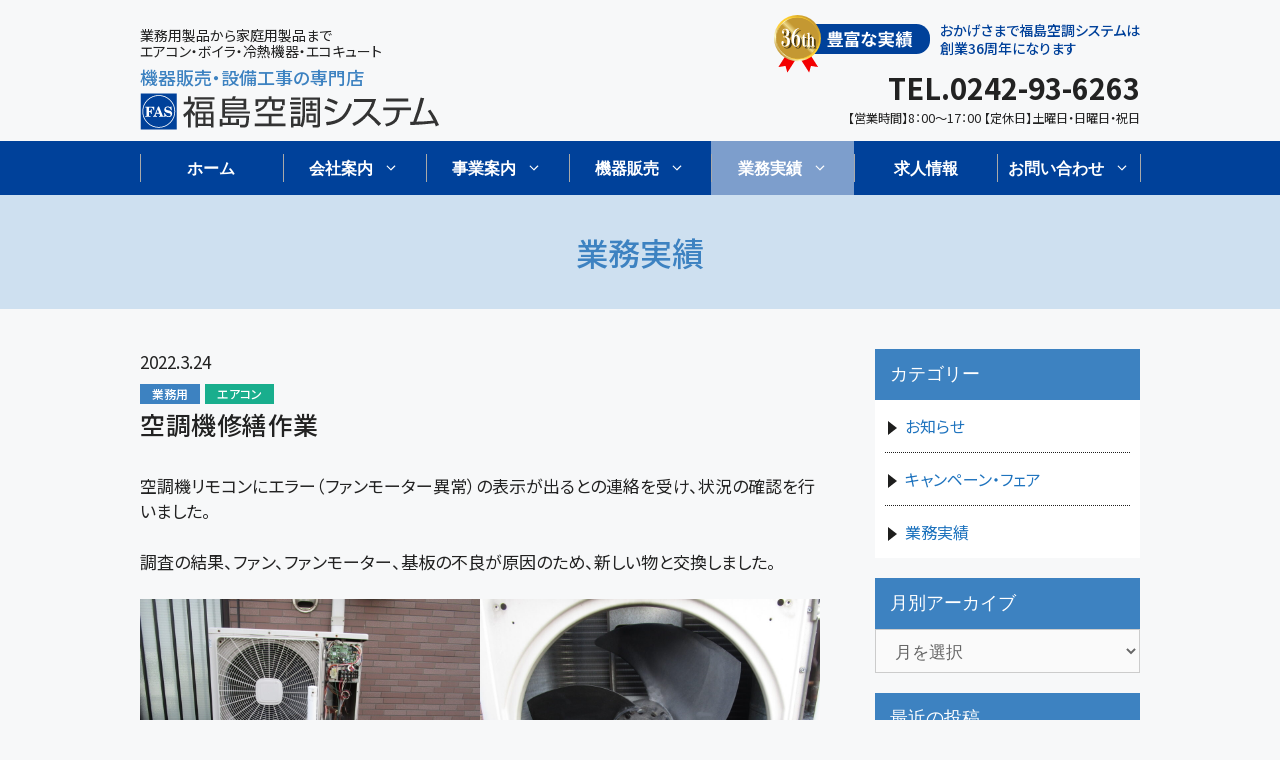

--- FILE ---
content_type: text/html; charset=UTF-8
request_url: https://f-airsys.co.jp/8425
body_size: 24792
content:
<!DOCTYPE html>
<html lang="ja">
<head>
  <!-- Google Tag Manager -->
<script>(function(w,d,s,l,i){w[l]=w[l]||[];w[l].push({'gtm.start':
new Date().getTime(),event:'gtm.js'});var f=d.getElementsByTagName(s)[0],
j=d.createElement(s),dl=l!='dataLayer'?'&l='+l:'';j.async=true;j.src=
'https://www.googletagmanager.com/gtm.js?id='+i+dl;f.parentNode.insertBefore(j,f);
})(window,document,'script','dataLayer','GTM-W9FK23L');</script>
<!-- End Google Tag Manager -->

	<meta charset="UTF-8">
	<link rel="profile" href="https://gmpg.org/xfn/11">
	<meta name='robots' content='index, follow, max-image-preview:large, max-snippet:-1, max-video-preview:-1' />
<meta name="viewport" content="width=device-width, initial-scale=1">
	<!-- This site is optimized with the Yoast SEO plugin v26.8 - https://yoast.com/product/yoast-seo-wordpress/ -->
	<title>空調機修繕作業 - 機器販売・設備工事の専門店 福島空調システム</title>
	<meta name="description" content="業務用エアコン、家庭用エアコン、ボイラ、冷熱機器・エコキュートの販売からアフターフォローまで当社が責任を持って対応します！最適な機器のご提案からサポート。自社販売・自社施工だから価格にも自信！福島県内を中心にトータル的な設備機器の業務サービスをご提供しております。" />
	<link rel="canonical" href="https://f-airsys.co.jp/8425" />
	<meta property="og:locale" content="ja_JP" />
	<meta property="og:type" content="article" />
	<meta property="og:title" content="空調機修繕作業 - 機器販売・設備工事の専門店 福島空調システム" />
	<meta property="og:description" content="業務用エアコン、家庭用エアコン、ボイラ、冷熱機器・エコキュートの販売からアフターフォローまで当社が責任を持って対応します！最適な機器のご提案からサポート。自社販売・自社施工だから価格にも自信！福島県内を中心にトータル的な設備機器の業務サービスをご提供しております。" />
	<meta property="og:url" content="https://f-airsys.co.jp/8425" />
	<meta property="og:site_name" content="機器販売・設備工事の専門店 福島空調システム" />
	<meta property="article:publisher" content="https://www.facebook.com/102521111809602/" />
	<meta property="article:published_time" content="2022-03-24T04:25:53+00:00" />
	<meta property="article:modified_time" content="2022-08-18T05:22:10+00:00" />
	<meta property="og:image" content="https://f-airsys.co.jp/wp-content/uploads/2022/03/IMG_1026.jpg" />
	<meta property="og:image:width" content="2048" />
	<meta property="og:image:height" content="1536" />
	<meta property="og:image:type" content="image/jpeg" />
	<meta name="author" content="fukushima-airsys" />
	<meta name="twitter:card" content="summary_large_image" />
	<meta name="twitter:label1" content="執筆者" />
	<meta name="twitter:data1" content="fukushima-airsys" />
	<meta name="twitter:label2" content="推定読み取り時間" />
	<meta name="twitter:data2" content="3分" />
	<script type="application/ld+json" class="yoast-schema-graph">{"@context":"https://schema.org","@graph":[{"@type":"Article","@id":"https://f-airsys.co.jp/8425#article","isPartOf":{"@id":"https://f-airsys.co.jp/8425"},"author":{"name":"fukushima-airsys","@id":"https://f-airsys.co.jp/#/schema/person/2cc87665c9fe4dee33417f3df3bdd539"},"headline":"空調機修繕作業","datePublished":"2022-03-24T04:25:53+00:00","dateModified":"2022-08-18T05:22:10+00:00","mainEntityOfPage":{"@id":"https://f-airsys.co.jp/8425"},"wordCount":0,"image":{"@id":"https://f-airsys.co.jp/8425#primaryimage"},"thumbnailUrl":"https://f-airsys.co.jp/wp-content/uploads/2022/03/IMG_1026.jpg","keywords":["パッケージエアコン","基板","室外機","空調機修理","空調機修繕"],"articleSection":["業務実績"],"inLanguage":"ja"},{"@type":"WebPage","@id":"https://f-airsys.co.jp/8425","url":"https://f-airsys.co.jp/8425","name":"空調機修繕作業 - 機器販売・設備工事の専門店 福島空調システム","isPartOf":{"@id":"https://f-airsys.co.jp/#website"},"primaryImageOfPage":{"@id":"https://f-airsys.co.jp/8425#primaryimage"},"image":{"@id":"https://f-airsys.co.jp/8425#primaryimage"},"thumbnailUrl":"https://f-airsys.co.jp/wp-content/uploads/2022/03/IMG_1026.jpg","datePublished":"2022-03-24T04:25:53+00:00","dateModified":"2022-08-18T05:22:10+00:00","author":{"@id":"https://f-airsys.co.jp/#/schema/person/2cc87665c9fe4dee33417f3df3bdd539"},"description":"業務用エアコン、家庭用エアコン、ボイラ、冷熱機器・エコキュートの販売からアフターフォローまで当社が責任を持って対応します！最適な機器のご提案からサポート。自社販売・自社施工だから価格にも自信！福島県内を中心にトータル的な設備機器の業務サービスをご提供しております。","breadcrumb":{"@id":"https://f-airsys.co.jp/8425#breadcrumb"},"inLanguage":"ja","potentialAction":[{"@type":"ReadAction","target":["https://f-airsys.co.jp/8425"]}]},{"@type":"ImageObject","inLanguage":"ja","@id":"https://f-airsys.co.jp/8425#primaryimage","url":"https://f-airsys.co.jp/wp-content/uploads/2022/03/IMG_1026.jpg","contentUrl":"https://f-airsys.co.jp/wp-content/uploads/2022/03/IMG_1026.jpg","width":2048,"height":1536},{"@type":"BreadcrumbList","@id":"https://f-airsys.co.jp/8425#breadcrumb","itemListElement":[{"@type":"ListItem","position":1,"name":"ホーム","item":"https://f-airsys.co.jp/"},{"@type":"ListItem","position":2,"name":"お知らせ","item":"https://f-airsys.co.jp/news"},{"@type":"ListItem","position":3,"name":"空調機修繕作業"}]},{"@type":"WebSite","@id":"https://f-airsys.co.jp/#website","url":"https://f-airsys.co.jp/","name":"機器販売・設備工事の専門店 福島空調システム","description":"エアコン･ボイラー･給湯器、冷暖房設備の設置、修理、交換、洗浄なら「福島空調システム」へお任せ下さい。〒965-0102 福島県会津若松市真宮新町北三丁目20番地1 TEL 0242-93-6263　FAX 0242-93-6316","potentialAction":[{"@type":"SearchAction","target":{"@type":"EntryPoint","urlTemplate":"https://f-airsys.co.jp/?s={search_term_string}"},"query-input":{"@type":"PropertyValueSpecification","valueRequired":true,"valueName":"search_term_string"}}],"inLanguage":"ja"},{"@type":"Person","@id":"https://f-airsys.co.jp/#/schema/person/2cc87665c9fe4dee33417f3df3bdd539","name":"fukushima-airsys","image":{"@type":"ImageObject","inLanguage":"ja","@id":"https://f-airsys.co.jp/#/schema/person/image/","url":"https://secure.gravatar.com/avatar/d780bd9018f3964001b3db8dc1690736b6e2a23bd5ca2202b9fa229f7085ed7d?s=96&d=mm&r=g","contentUrl":"https://secure.gravatar.com/avatar/d780bd9018f3964001b3db8dc1690736b6e2a23bd5ca2202b9fa229f7085ed7d?s=96&d=mm&r=g","caption":"fukushima-airsys"}}]}</script>
	<!-- / Yoast SEO plugin. -->


<link rel='dns-prefetch' href='//code.jquery.com' />
<link rel='dns-prefetch' href='//use.fontawesome.com' />
<link href='https://fonts.gstatic.com' crossorigin rel='preconnect' />
<link href='https://fonts.googleapis.com' crossorigin rel='preconnect' />
<style id='wp-img-auto-sizes-contain-inline-css'>
img:is([sizes=auto i],[sizes^="auto," i]){contain-intrinsic-size:3000px 1500px}
/*# sourceURL=wp-img-auto-sizes-contain-inline-css */
</style>
<link rel='stylesheet' id='generate-fonts-css' href='//fonts.googleapis.com/css?family=Noto+Sans:regular,italic,700,700italic' media='all' />
<style id='wp-emoji-styles-inline-css'>

	img.wp-smiley, img.emoji {
		display: inline !important;
		border: none !important;
		box-shadow: none !important;
		height: 1em !important;
		width: 1em !important;
		margin: 0 0.07em !important;
		vertical-align: -0.1em !important;
		background: none !important;
		padding: 0 !important;
	}
/*# sourceURL=wp-emoji-styles-inline-css */
</style>
<style id='wp-block-library-inline-css'>
:root{--wp-block-synced-color:#7a00df;--wp-block-synced-color--rgb:122,0,223;--wp-bound-block-color:var(--wp-block-synced-color);--wp-editor-canvas-background:#ddd;--wp-admin-theme-color:#007cba;--wp-admin-theme-color--rgb:0,124,186;--wp-admin-theme-color-darker-10:#006ba1;--wp-admin-theme-color-darker-10--rgb:0,107,160.5;--wp-admin-theme-color-darker-20:#005a87;--wp-admin-theme-color-darker-20--rgb:0,90,135;--wp-admin-border-width-focus:2px}@media (min-resolution:192dpi){:root{--wp-admin-border-width-focus:1.5px}}.wp-element-button{cursor:pointer}:root .has-very-light-gray-background-color{background-color:#eee}:root .has-very-dark-gray-background-color{background-color:#313131}:root .has-very-light-gray-color{color:#eee}:root .has-very-dark-gray-color{color:#313131}:root .has-vivid-green-cyan-to-vivid-cyan-blue-gradient-background{background:linear-gradient(135deg,#00d084,#0693e3)}:root .has-purple-crush-gradient-background{background:linear-gradient(135deg,#34e2e4,#4721fb 50%,#ab1dfe)}:root .has-hazy-dawn-gradient-background{background:linear-gradient(135deg,#faaca8,#dad0ec)}:root .has-subdued-olive-gradient-background{background:linear-gradient(135deg,#fafae1,#67a671)}:root .has-atomic-cream-gradient-background{background:linear-gradient(135deg,#fdd79a,#004a59)}:root .has-nightshade-gradient-background{background:linear-gradient(135deg,#330968,#31cdcf)}:root .has-midnight-gradient-background{background:linear-gradient(135deg,#020381,#2874fc)}:root{--wp--preset--font-size--normal:16px;--wp--preset--font-size--huge:42px}.has-regular-font-size{font-size:1em}.has-larger-font-size{font-size:2.625em}.has-normal-font-size{font-size:var(--wp--preset--font-size--normal)}.has-huge-font-size{font-size:var(--wp--preset--font-size--huge)}.has-text-align-center{text-align:center}.has-text-align-left{text-align:left}.has-text-align-right{text-align:right}.has-fit-text{white-space:nowrap!important}#end-resizable-editor-section{display:none}.aligncenter{clear:both}.items-justified-left{justify-content:flex-start}.items-justified-center{justify-content:center}.items-justified-right{justify-content:flex-end}.items-justified-space-between{justify-content:space-between}.screen-reader-text{border:0;clip-path:inset(50%);height:1px;margin:-1px;overflow:hidden;padding:0;position:absolute;width:1px;word-wrap:normal!important}.screen-reader-text:focus{background-color:#ddd;clip-path:none;color:#444;display:block;font-size:1em;height:auto;left:5px;line-height:normal;padding:15px 23px 14px;text-decoration:none;top:5px;width:auto;z-index:100000}html :where(.has-border-color){border-style:solid}html :where([style*=border-top-color]){border-top-style:solid}html :where([style*=border-right-color]){border-right-style:solid}html :where([style*=border-bottom-color]){border-bottom-style:solid}html :where([style*=border-left-color]){border-left-style:solid}html :where([style*=border-width]){border-style:solid}html :where([style*=border-top-width]){border-top-style:solid}html :where([style*=border-right-width]){border-right-style:solid}html :where([style*=border-bottom-width]){border-bottom-style:solid}html :where([style*=border-left-width]){border-left-style:solid}html :where(img[class*=wp-image-]){height:auto;max-width:100%}:where(figure){margin:0 0 1em}html :where(.is-position-sticky){--wp-admin--admin-bar--position-offset:var(--wp-admin--admin-bar--height,0px)}@media screen and (max-width:600px){html :where(.is-position-sticky){--wp-admin--admin-bar--position-offset:0px}}

/*# sourceURL=wp-block-library-inline-css */
</style><style id='wp-block-image-inline-css'>
.wp-block-image>a,.wp-block-image>figure>a{display:inline-block}.wp-block-image img{box-sizing:border-box;height:auto;max-width:100%;vertical-align:bottom}@media not (prefers-reduced-motion){.wp-block-image img.hide{visibility:hidden}.wp-block-image img.show{animation:show-content-image .4s}}.wp-block-image[style*=border-radius] img,.wp-block-image[style*=border-radius]>a{border-radius:inherit}.wp-block-image.has-custom-border img{box-sizing:border-box}.wp-block-image.aligncenter{text-align:center}.wp-block-image.alignfull>a,.wp-block-image.alignwide>a{width:100%}.wp-block-image.alignfull img,.wp-block-image.alignwide img{height:auto;width:100%}.wp-block-image .aligncenter,.wp-block-image .alignleft,.wp-block-image .alignright,.wp-block-image.aligncenter,.wp-block-image.alignleft,.wp-block-image.alignright{display:table}.wp-block-image .aligncenter>figcaption,.wp-block-image .alignleft>figcaption,.wp-block-image .alignright>figcaption,.wp-block-image.aligncenter>figcaption,.wp-block-image.alignleft>figcaption,.wp-block-image.alignright>figcaption{caption-side:bottom;display:table-caption}.wp-block-image .alignleft{float:left;margin:.5em 1em .5em 0}.wp-block-image .alignright{float:right;margin:.5em 0 .5em 1em}.wp-block-image .aligncenter{margin-left:auto;margin-right:auto}.wp-block-image :where(figcaption){margin-bottom:1em;margin-top:.5em}.wp-block-image.is-style-circle-mask img{border-radius:9999px}@supports ((-webkit-mask-image:none) or (mask-image:none)) or (-webkit-mask-image:none){.wp-block-image.is-style-circle-mask img{border-radius:0;-webkit-mask-image:url('data:image/svg+xml;utf8,<svg viewBox="0 0 100 100" xmlns="http://www.w3.org/2000/svg"><circle cx="50" cy="50" r="50"/></svg>');mask-image:url('data:image/svg+xml;utf8,<svg viewBox="0 0 100 100" xmlns="http://www.w3.org/2000/svg"><circle cx="50" cy="50" r="50"/></svg>');mask-mode:alpha;-webkit-mask-position:center;mask-position:center;-webkit-mask-repeat:no-repeat;mask-repeat:no-repeat;-webkit-mask-size:contain;mask-size:contain}}:root :where(.wp-block-image.is-style-rounded img,.wp-block-image .is-style-rounded img){border-radius:9999px}.wp-block-image figure{margin:0}.wp-lightbox-container{display:flex;flex-direction:column;position:relative}.wp-lightbox-container img{cursor:zoom-in}.wp-lightbox-container img:hover+button{opacity:1}.wp-lightbox-container button{align-items:center;backdrop-filter:blur(16px) saturate(180%);background-color:#5a5a5a40;border:none;border-radius:4px;cursor:zoom-in;display:flex;height:20px;justify-content:center;opacity:0;padding:0;position:absolute;right:16px;text-align:center;top:16px;width:20px;z-index:100}@media not (prefers-reduced-motion){.wp-lightbox-container button{transition:opacity .2s ease}}.wp-lightbox-container button:focus-visible{outline:3px auto #5a5a5a40;outline:3px auto -webkit-focus-ring-color;outline-offset:3px}.wp-lightbox-container button:hover{cursor:pointer;opacity:1}.wp-lightbox-container button:focus{opacity:1}.wp-lightbox-container button:focus,.wp-lightbox-container button:hover,.wp-lightbox-container button:not(:hover):not(:active):not(.has-background){background-color:#5a5a5a40;border:none}.wp-lightbox-overlay{box-sizing:border-box;cursor:zoom-out;height:100vh;left:0;overflow:hidden;position:fixed;top:0;visibility:hidden;width:100%;z-index:100000}.wp-lightbox-overlay .close-button{align-items:center;cursor:pointer;display:flex;justify-content:center;min-height:40px;min-width:40px;padding:0;position:absolute;right:calc(env(safe-area-inset-right) + 16px);top:calc(env(safe-area-inset-top) + 16px);z-index:5000000}.wp-lightbox-overlay .close-button:focus,.wp-lightbox-overlay .close-button:hover,.wp-lightbox-overlay .close-button:not(:hover):not(:active):not(.has-background){background:none;border:none}.wp-lightbox-overlay .lightbox-image-container{height:var(--wp--lightbox-container-height);left:50%;overflow:hidden;position:absolute;top:50%;transform:translate(-50%,-50%);transform-origin:top left;width:var(--wp--lightbox-container-width);z-index:9999999999}.wp-lightbox-overlay .wp-block-image{align-items:center;box-sizing:border-box;display:flex;height:100%;justify-content:center;margin:0;position:relative;transform-origin:0 0;width:100%;z-index:3000000}.wp-lightbox-overlay .wp-block-image img{height:var(--wp--lightbox-image-height);min-height:var(--wp--lightbox-image-height);min-width:var(--wp--lightbox-image-width);width:var(--wp--lightbox-image-width)}.wp-lightbox-overlay .wp-block-image figcaption{display:none}.wp-lightbox-overlay button{background:none;border:none}.wp-lightbox-overlay .scrim{background-color:#fff;height:100%;opacity:.9;position:absolute;width:100%;z-index:2000000}.wp-lightbox-overlay.active{visibility:visible}@media not (prefers-reduced-motion){.wp-lightbox-overlay.active{animation:turn-on-visibility .25s both}.wp-lightbox-overlay.active img{animation:turn-on-visibility .35s both}.wp-lightbox-overlay.show-closing-animation:not(.active){animation:turn-off-visibility .35s both}.wp-lightbox-overlay.show-closing-animation:not(.active) img{animation:turn-off-visibility .25s both}.wp-lightbox-overlay.zoom.active{animation:none;opacity:1;visibility:visible}.wp-lightbox-overlay.zoom.active .lightbox-image-container{animation:lightbox-zoom-in .4s}.wp-lightbox-overlay.zoom.active .lightbox-image-container img{animation:none}.wp-lightbox-overlay.zoom.active .scrim{animation:turn-on-visibility .4s forwards}.wp-lightbox-overlay.zoom.show-closing-animation:not(.active){animation:none}.wp-lightbox-overlay.zoom.show-closing-animation:not(.active) .lightbox-image-container{animation:lightbox-zoom-out .4s}.wp-lightbox-overlay.zoom.show-closing-animation:not(.active) .lightbox-image-container img{animation:none}.wp-lightbox-overlay.zoom.show-closing-animation:not(.active) .scrim{animation:turn-off-visibility .4s forwards}}@keyframes show-content-image{0%{visibility:hidden}99%{visibility:hidden}to{visibility:visible}}@keyframes turn-on-visibility{0%{opacity:0}to{opacity:1}}@keyframes turn-off-visibility{0%{opacity:1;visibility:visible}99%{opacity:0;visibility:visible}to{opacity:0;visibility:hidden}}@keyframes lightbox-zoom-in{0%{transform:translate(calc((-100vw + var(--wp--lightbox-scrollbar-width))/2 + var(--wp--lightbox-initial-left-position)),calc(-50vh + var(--wp--lightbox-initial-top-position))) scale(var(--wp--lightbox-scale))}to{transform:translate(-50%,-50%) scale(1)}}@keyframes lightbox-zoom-out{0%{transform:translate(-50%,-50%) scale(1);visibility:visible}99%{visibility:visible}to{transform:translate(calc((-100vw + var(--wp--lightbox-scrollbar-width))/2 + var(--wp--lightbox-initial-left-position)),calc(-50vh + var(--wp--lightbox-initial-top-position))) scale(var(--wp--lightbox-scale));visibility:hidden}}
/*# sourceURL=https://f-airsys.co.jp/wp-includes/blocks/image/style.min.css */
</style>
<style id='wp-block-columns-inline-css'>
.wp-block-columns{box-sizing:border-box;display:flex;flex-wrap:wrap!important}@media (min-width:782px){.wp-block-columns{flex-wrap:nowrap!important}}.wp-block-columns{align-items:normal!important}.wp-block-columns.are-vertically-aligned-top{align-items:flex-start}.wp-block-columns.are-vertically-aligned-center{align-items:center}.wp-block-columns.are-vertically-aligned-bottom{align-items:flex-end}@media (max-width:781px){.wp-block-columns:not(.is-not-stacked-on-mobile)>.wp-block-column{flex-basis:100%!important}}@media (min-width:782px){.wp-block-columns:not(.is-not-stacked-on-mobile)>.wp-block-column{flex-basis:0;flex-grow:1}.wp-block-columns:not(.is-not-stacked-on-mobile)>.wp-block-column[style*=flex-basis]{flex-grow:0}}.wp-block-columns.is-not-stacked-on-mobile{flex-wrap:nowrap!important}.wp-block-columns.is-not-stacked-on-mobile>.wp-block-column{flex-basis:0;flex-grow:1}.wp-block-columns.is-not-stacked-on-mobile>.wp-block-column[style*=flex-basis]{flex-grow:0}:where(.wp-block-columns){margin-bottom:1.75em}:where(.wp-block-columns.has-background){padding:1.25em 2.375em}.wp-block-column{flex-grow:1;min-width:0;overflow-wrap:break-word;word-break:break-word}.wp-block-column.is-vertically-aligned-top{align-self:flex-start}.wp-block-column.is-vertically-aligned-center{align-self:center}.wp-block-column.is-vertically-aligned-bottom{align-self:flex-end}.wp-block-column.is-vertically-aligned-stretch{align-self:stretch}.wp-block-column.is-vertically-aligned-bottom,.wp-block-column.is-vertically-aligned-center,.wp-block-column.is-vertically-aligned-top{width:100%}
/*# sourceURL=https://f-airsys.co.jp/wp-includes/blocks/columns/style.min.css */
</style>
<style id='wp-block-paragraph-inline-css'>
.is-small-text{font-size:.875em}.is-regular-text{font-size:1em}.is-large-text{font-size:2.25em}.is-larger-text{font-size:3em}.has-drop-cap:not(:focus):first-letter{float:left;font-size:8.4em;font-style:normal;font-weight:100;line-height:.68;margin:.05em .1em 0 0;text-transform:uppercase}body.rtl .has-drop-cap:not(:focus):first-letter{float:none;margin-left:.1em}p.has-drop-cap.has-background{overflow:hidden}:root :where(p.has-background){padding:1.25em 2.375em}:where(p.has-text-color:not(.has-link-color)) a{color:inherit}p.has-text-align-left[style*="writing-mode:vertical-lr"],p.has-text-align-right[style*="writing-mode:vertical-rl"]{rotate:180deg}
/*# sourceURL=https://f-airsys.co.jp/wp-includes/blocks/paragraph/style.min.css */
</style>
<style id='global-styles-inline-css'>
:root{--wp--preset--aspect-ratio--square: 1;--wp--preset--aspect-ratio--4-3: 4/3;--wp--preset--aspect-ratio--3-4: 3/4;--wp--preset--aspect-ratio--3-2: 3/2;--wp--preset--aspect-ratio--2-3: 2/3;--wp--preset--aspect-ratio--16-9: 16/9;--wp--preset--aspect-ratio--9-16: 9/16;--wp--preset--color--black: #000000;--wp--preset--color--cyan-bluish-gray: #abb8c3;--wp--preset--color--white: #ffffff;--wp--preset--color--pale-pink: #f78da7;--wp--preset--color--vivid-red: #cf2e2e;--wp--preset--color--luminous-vivid-orange: #ff6900;--wp--preset--color--luminous-vivid-amber: #fcb900;--wp--preset--color--light-green-cyan: #7bdcb5;--wp--preset--color--vivid-green-cyan: #00d084;--wp--preset--color--pale-cyan-blue: #8ed1fc;--wp--preset--color--vivid-cyan-blue: #0693e3;--wp--preset--color--vivid-purple: #9b51e0;--wp--preset--color--contrast: var(--contrast);--wp--preset--color--contrast-2: var(--contrast-2);--wp--preset--color--contrast-3: var(--contrast-3);--wp--preset--color--base: var(--base);--wp--preset--color--base-2: var(--base-2);--wp--preset--color--base-3: var(--base-3);--wp--preset--color--accent: var(--accent);--wp--preset--gradient--vivid-cyan-blue-to-vivid-purple: linear-gradient(135deg,rgb(6,147,227) 0%,rgb(155,81,224) 100%);--wp--preset--gradient--light-green-cyan-to-vivid-green-cyan: linear-gradient(135deg,rgb(122,220,180) 0%,rgb(0,208,130) 100%);--wp--preset--gradient--luminous-vivid-amber-to-luminous-vivid-orange: linear-gradient(135deg,rgb(252,185,0) 0%,rgb(255,105,0) 100%);--wp--preset--gradient--luminous-vivid-orange-to-vivid-red: linear-gradient(135deg,rgb(255,105,0) 0%,rgb(207,46,46) 100%);--wp--preset--gradient--very-light-gray-to-cyan-bluish-gray: linear-gradient(135deg,rgb(238,238,238) 0%,rgb(169,184,195) 100%);--wp--preset--gradient--cool-to-warm-spectrum: linear-gradient(135deg,rgb(74,234,220) 0%,rgb(151,120,209) 20%,rgb(207,42,186) 40%,rgb(238,44,130) 60%,rgb(251,105,98) 80%,rgb(254,248,76) 100%);--wp--preset--gradient--blush-light-purple: linear-gradient(135deg,rgb(255,206,236) 0%,rgb(152,150,240) 100%);--wp--preset--gradient--blush-bordeaux: linear-gradient(135deg,rgb(254,205,165) 0%,rgb(254,45,45) 50%,rgb(107,0,62) 100%);--wp--preset--gradient--luminous-dusk: linear-gradient(135deg,rgb(255,203,112) 0%,rgb(199,81,192) 50%,rgb(65,88,208) 100%);--wp--preset--gradient--pale-ocean: linear-gradient(135deg,rgb(255,245,203) 0%,rgb(182,227,212) 50%,rgb(51,167,181) 100%);--wp--preset--gradient--electric-grass: linear-gradient(135deg,rgb(202,248,128) 0%,rgb(113,206,126) 100%);--wp--preset--gradient--midnight: linear-gradient(135deg,rgb(2,3,129) 0%,rgb(40,116,252) 100%);--wp--preset--font-size--small: 13px;--wp--preset--font-size--medium: 20px;--wp--preset--font-size--large: 36px;--wp--preset--font-size--x-large: 42px;--wp--preset--spacing--20: 0.44rem;--wp--preset--spacing--30: 0.67rem;--wp--preset--spacing--40: 1rem;--wp--preset--spacing--50: 1.5rem;--wp--preset--spacing--60: 2.25rem;--wp--preset--spacing--70: 3.38rem;--wp--preset--spacing--80: 5.06rem;--wp--preset--shadow--natural: 6px 6px 9px rgba(0, 0, 0, 0.2);--wp--preset--shadow--deep: 12px 12px 50px rgba(0, 0, 0, 0.4);--wp--preset--shadow--sharp: 6px 6px 0px rgba(0, 0, 0, 0.2);--wp--preset--shadow--outlined: 6px 6px 0px -3px rgb(255, 255, 255), 6px 6px rgb(0, 0, 0);--wp--preset--shadow--crisp: 6px 6px 0px rgb(0, 0, 0);}:where(.is-layout-flex){gap: 0.5em;}:where(.is-layout-grid){gap: 0.5em;}body .is-layout-flex{display: flex;}.is-layout-flex{flex-wrap: wrap;align-items: center;}.is-layout-flex > :is(*, div){margin: 0;}body .is-layout-grid{display: grid;}.is-layout-grid > :is(*, div){margin: 0;}:where(.wp-block-columns.is-layout-flex){gap: 2em;}:where(.wp-block-columns.is-layout-grid){gap: 2em;}:where(.wp-block-post-template.is-layout-flex){gap: 1.25em;}:where(.wp-block-post-template.is-layout-grid){gap: 1.25em;}.has-black-color{color: var(--wp--preset--color--black) !important;}.has-cyan-bluish-gray-color{color: var(--wp--preset--color--cyan-bluish-gray) !important;}.has-white-color{color: var(--wp--preset--color--white) !important;}.has-pale-pink-color{color: var(--wp--preset--color--pale-pink) !important;}.has-vivid-red-color{color: var(--wp--preset--color--vivid-red) !important;}.has-luminous-vivid-orange-color{color: var(--wp--preset--color--luminous-vivid-orange) !important;}.has-luminous-vivid-amber-color{color: var(--wp--preset--color--luminous-vivid-amber) !important;}.has-light-green-cyan-color{color: var(--wp--preset--color--light-green-cyan) !important;}.has-vivid-green-cyan-color{color: var(--wp--preset--color--vivid-green-cyan) !important;}.has-pale-cyan-blue-color{color: var(--wp--preset--color--pale-cyan-blue) !important;}.has-vivid-cyan-blue-color{color: var(--wp--preset--color--vivid-cyan-blue) !important;}.has-vivid-purple-color{color: var(--wp--preset--color--vivid-purple) !important;}.has-black-background-color{background-color: var(--wp--preset--color--black) !important;}.has-cyan-bluish-gray-background-color{background-color: var(--wp--preset--color--cyan-bluish-gray) !important;}.has-white-background-color{background-color: var(--wp--preset--color--white) !important;}.has-pale-pink-background-color{background-color: var(--wp--preset--color--pale-pink) !important;}.has-vivid-red-background-color{background-color: var(--wp--preset--color--vivid-red) !important;}.has-luminous-vivid-orange-background-color{background-color: var(--wp--preset--color--luminous-vivid-orange) !important;}.has-luminous-vivid-amber-background-color{background-color: var(--wp--preset--color--luminous-vivid-amber) !important;}.has-light-green-cyan-background-color{background-color: var(--wp--preset--color--light-green-cyan) !important;}.has-vivid-green-cyan-background-color{background-color: var(--wp--preset--color--vivid-green-cyan) !important;}.has-pale-cyan-blue-background-color{background-color: var(--wp--preset--color--pale-cyan-blue) !important;}.has-vivid-cyan-blue-background-color{background-color: var(--wp--preset--color--vivid-cyan-blue) !important;}.has-vivid-purple-background-color{background-color: var(--wp--preset--color--vivid-purple) !important;}.has-black-border-color{border-color: var(--wp--preset--color--black) !important;}.has-cyan-bluish-gray-border-color{border-color: var(--wp--preset--color--cyan-bluish-gray) !important;}.has-white-border-color{border-color: var(--wp--preset--color--white) !important;}.has-pale-pink-border-color{border-color: var(--wp--preset--color--pale-pink) !important;}.has-vivid-red-border-color{border-color: var(--wp--preset--color--vivid-red) !important;}.has-luminous-vivid-orange-border-color{border-color: var(--wp--preset--color--luminous-vivid-orange) !important;}.has-luminous-vivid-amber-border-color{border-color: var(--wp--preset--color--luminous-vivid-amber) !important;}.has-light-green-cyan-border-color{border-color: var(--wp--preset--color--light-green-cyan) !important;}.has-vivid-green-cyan-border-color{border-color: var(--wp--preset--color--vivid-green-cyan) !important;}.has-pale-cyan-blue-border-color{border-color: var(--wp--preset--color--pale-cyan-blue) !important;}.has-vivid-cyan-blue-border-color{border-color: var(--wp--preset--color--vivid-cyan-blue) !important;}.has-vivid-purple-border-color{border-color: var(--wp--preset--color--vivid-purple) !important;}.has-vivid-cyan-blue-to-vivid-purple-gradient-background{background: var(--wp--preset--gradient--vivid-cyan-blue-to-vivid-purple) !important;}.has-light-green-cyan-to-vivid-green-cyan-gradient-background{background: var(--wp--preset--gradient--light-green-cyan-to-vivid-green-cyan) !important;}.has-luminous-vivid-amber-to-luminous-vivid-orange-gradient-background{background: var(--wp--preset--gradient--luminous-vivid-amber-to-luminous-vivid-orange) !important;}.has-luminous-vivid-orange-to-vivid-red-gradient-background{background: var(--wp--preset--gradient--luminous-vivid-orange-to-vivid-red) !important;}.has-very-light-gray-to-cyan-bluish-gray-gradient-background{background: var(--wp--preset--gradient--very-light-gray-to-cyan-bluish-gray) !important;}.has-cool-to-warm-spectrum-gradient-background{background: var(--wp--preset--gradient--cool-to-warm-spectrum) !important;}.has-blush-light-purple-gradient-background{background: var(--wp--preset--gradient--blush-light-purple) !important;}.has-blush-bordeaux-gradient-background{background: var(--wp--preset--gradient--blush-bordeaux) !important;}.has-luminous-dusk-gradient-background{background: var(--wp--preset--gradient--luminous-dusk) !important;}.has-pale-ocean-gradient-background{background: var(--wp--preset--gradient--pale-ocean) !important;}.has-electric-grass-gradient-background{background: var(--wp--preset--gradient--electric-grass) !important;}.has-midnight-gradient-background{background: var(--wp--preset--gradient--midnight) !important;}.has-small-font-size{font-size: var(--wp--preset--font-size--small) !important;}.has-medium-font-size{font-size: var(--wp--preset--font-size--medium) !important;}.has-large-font-size{font-size: var(--wp--preset--font-size--large) !important;}.has-x-large-font-size{font-size: var(--wp--preset--font-size--x-large) !important;}
:where(.wp-block-columns.is-layout-flex){gap: 2em;}:where(.wp-block-columns.is-layout-grid){gap: 2em;}
/*# sourceURL=global-styles-inline-css */
</style>
<style id='core-block-supports-inline-css'>
.wp-container-core-columns-is-layout-9d6595d7{flex-wrap:nowrap;}
/*# sourceURL=core-block-supports-inline-css */
</style>

<style id='classic-theme-styles-inline-css'>
/*! This file is auto-generated */
.wp-block-button__link{color:#fff;background-color:#32373c;border-radius:9999px;box-shadow:none;text-decoration:none;padding:calc(.667em + 2px) calc(1.333em + 2px);font-size:1.125em}.wp-block-file__button{background:#32373c;color:#fff;text-decoration:none}
/*# sourceURL=/wp-includes/css/classic-themes.min.css */
</style>
<link rel='stylesheet' id='contact-form-7-css' href='https://f-airsys.co.jp/wp-content/plugins/contact-form-7/includes/css/styles.css?ver=6.1.4' media='all' />
<link rel='stylesheet' id='flexy-breadcrumb-css' href='https://f-airsys.co.jp/wp-content/plugins/flexy-breadcrumb/public/css/flexy-breadcrumb-public.css?ver=1.2.1' media='all' />
<link rel='stylesheet' id='flexy-breadcrumb-font-awesome-css' href='https://f-airsys.co.jp/wp-content/plugins/flexy-breadcrumb/public/css/font-awesome.min.css?ver=4.7.0' media='all' />
<link rel='stylesheet' id='lbwps-styles-photoswipe5-main-css' href='https://f-airsys.co.jp/wp-content/plugins/lightbox-photoswipe/assets/ps5/styles/main.css?ver=5.8.2' media='all' />
<link rel='stylesheet' id='fontawesome-css' href='//use.fontawesome.com/releases/v5.8.2/css/all.css?ver=5.8.2' media='all' />
<link rel='stylesheet' id='notosans-css' href='https://fonts.googleapis.com/css2?family=Noto+Sans+JP%3Awght%40100%3B300%3B400%3B500%3B700%3B900&#038;display=swap&#038;ver=5.8.2' media='all' />
<link rel='stylesheet' id='generate-style-css' href='https://f-airsys.co.jp/wp-content/themes/generatepress/assets/css/main.min.css?ver=3.6.1' media='all' />
<style id='generate-style-inline-css'>
body{background-color:#f7f8f9;color:#222222;}a{color:#1e73be;}a:hover, a:focus, a:active{color:#000000;}.grid-container{max-width:1000px;}.wp-block-group__inner-container{max-width:1000px;margin-left:auto;margin-right:auto;}:root{--contrast:#222222;--contrast-2:#575760;--contrast-3:#b2b2be;--base:#f0f0f0;--base-2:#f7f8f9;--base-3:#ffffff;--accent:#1e73be;}:root .has-contrast-color{color:var(--contrast);}:root .has-contrast-background-color{background-color:var(--contrast);}:root .has-contrast-2-color{color:var(--contrast-2);}:root .has-contrast-2-background-color{background-color:var(--contrast-2);}:root .has-contrast-3-color{color:var(--contrast-3);}:root .has-contrast-3-background-color{background-color:var(--contrast-3);}:root .has-base-color{color:var(--base);}:root .has-base-background-color{background-color:var(--base);}:root .has-base-2-color{color:var(--base-2);}:root .has-base-2-background-color{background-color:var(--base-2);}:root .has-base-3-color{color:var(--base-3);}:root .has-base-3-background-color{background-color:var(--base-3);}:root .has-accent-color{color:var(--accent);}:root .has-accent-background-color{background-color:var(--accent);}body, button, input, select, textarea{font-family:-apple-system, system-ui, BlinkMacSystemFont, "Segoe UI", Helvetica, Arial, sans-serif, "Apple Color Emoji", "Segoe UI Emoji", "Segoe UI Symbol";}body{line-height:1.5;}.entry-content > [class*="wp-block-"]:not(:last-child):not(.wp-block-heading){margin-bottom:1.5em;}.main-navigation a, .menu-toggle{font-family:"Noto Sans", sans-serif;font-weight:700;font-size:16px;}.main-navigation .menu-bar-items{font-size:16px;}.main-navigation .main-nav ul ul li a{font-size:15px;}.sidebar .widget, .footer-widgets .widget{font-size:17px;}@media (max-width:768px){h1{font-size:31px;}h2{font-size:27px;}h3{font-size:24px;}h4{font-size:22px;}h5{font-size:19px;}}.top-bar{background-color:#636363;color:#ffffff;}.top-bar a{color:#ffffff;}.top-bar a:hover{color:#303030;}.site-header{background-color:#ffffff;}.main-title a,.main-title a:hover{color:#222222;}.site-description{color:#757575;}.main-navigation,.main-navigation ul ul{background-color:#00419a;}.main-navigation .main-nav ul li a, .main-navigation .menu-toggle, .main-navigation .menu-bar-items{color:#ffffff;}.main-navigation .main-nav ul li:not([class*="current-menu-"]):hover > a, .main-navigation .main-nav ul li:not([class*="current-menu-"]):focus > a, .main-navigation .main-nav ul li.sfHover:not([class*="current-menu-"]) > a, .main-navigation .menu-bar-item:hover > a, .main-navigation .menu-bar-item.sfHover > a{color:#ffffff;background-color:#7d9ecc;}button.menu-toggle:hover,button.menu-toggle:focus{color:#ffffff;}.main-navigation .main-nav ul li[class*="current-menu-"] > a{color:#ffffff;background-color:#7d9ecc;}.navigation-search input[type="search"],.navigation-search input[type="search"]:active, .navigation-search input[type="search"]:focus, .main-navigation .main-nav ul li.search-item.active > a, .main-navigation .menu-bar-items .search-item.active > a{color:#ffffff;background-color:#7d9ecc;}.main-navigation ul ul{background-color:#00419a;}.main-navigation .main-nav ul ul li a{color:#ffffff;}.main-navigation .main-nav ul ul li:not([class*="current-menu-"]):hover > a,.main-navigation .main-nav ul ul li:not([class*="current-menu-"]):focus > a, .main-navigation .main-nav ul ul li.sfHover:not([class*="current-menu-"]) > a{color:#ffffff;background-color:#7d9ecc;}.main-navigation .main-nav ul ul li[class*="current-menu-"] > a{color:#ffffff;background-color:#7d9ecc;}.entry-title a{color:#222222;}.entry-title a:hover{color:#55555e;}.entry-meta{color:#595959;}.footer-widgets{background-color:#ffffff;}.footer-widgets .widget-title{color:#000000;}.site-info{color:#ffffff;background-color:#00419a;}.site-info a{color:#ffffff;}.site-info a:hover{color:#d3d3d3;}.footer-bar .widget_nav_menu .current-menu-item a{color:#d3d3d3;}input[type="text"],input[type="email"],input[type="url"],input[type="password"],input[type="search"],input[type="tel"],input[type="number"],textarea,select{color:#666666;background-color:#fafafa;border-color:#cccccc;}input[type="text"]:focus,input[type="email"]:focus,input[type="url"]:focus,input[type="password"]:focus,input[type="search"]:focus,input[type="tel"]:focus,input[type="number"]:focus,textarea:focus,select:focus{color:#666666;background-color:#ffffff;border-color:#bfbfbf;}button,html input[type="button"],input[type="reset"],input[type="submit"],a.button,a.wp-block-button__link:not(.has-background){color:#ffffff;background-color:#55555e;}button:hover,html input[type="button"]:hover,input[type="reset"]:hover,input[type="submit"]:hover,a.button:hover,button:focus,html input[type="button"]:focus,input[type="reset"]:focus,input[type="submit"]:focus,a.button:focus,a.wp-block-button__link:not(.has-background):active,a.wp-block-button__link:not(.has-background):focus,a.wp-block-button__link:not(.has-background):hover{color:#ffffff;background-color:#3f4047;}a.generate-back-to-top{background-color:rgba( 0,0,0,0.4 );color:#ffffff;}a.generate-back-to-top:hover,a.generate-back-to-top:focus{background-color:rgba( 0,0,0,0.6 );color:#ffffff;}:root{--gp-search-modal-bg-color:var(--base-3);--gp-search-modal-text-color:var(--contrast);--gp-search-modal-overlay-bg-color:rgba(0,0,0,0.2);}@media (max-width: 850px){.main-navigation .menu-bar-item:hover > a, .main-navigation .menu-bar-item.sfHover > a{background:none;color:#ffffff;}}.nav-below-header .main-navigation .inside-navigation.grid-container, .nav-above-header .main-navigation .inside-navigation.grid-container{padding:0px;}.separate-containers .inside-article, .separate-containers .comments-area, .separate-containers .page-header, .separate-containers .paging-navigation, .one-container .site-content, .inside-page-header{padding:0px 0px 30px 0px;}.site-main .wp-block-group__inner-container{padding:0px 0px 30px 0px;}.separate-containers .paging-navigation{padding-top:20px;padding-bottom:20px;}.entry-content .alignwide, body:not(.no-sidebar) .entry-content .alignfull{margin-left:-0px;width:calc(100% + 0px);max-width:calc(100% + 0px);}.one-container.right-sidebar .site-main,.one-container.both-right .site-main{margin-right:0px;}.one-container.left-sidebar .site-main,.one-container.both-left .site-main{margin-left:0px;}.one-container.both-sidebars .site-main{margin:0px;}.sidebar .widget, .page-header, .widget-area .main-navigation, .site-main > *{margin-bottom:0px;}.separate-containers .site-main{margin:0px;}.both-right .inside-left-sidebar,.both-left .inside-left-sidebar{margin-right:0px;}.both-right .inside-right-sidebar,.both-left .inside-right-sidebar{margin-left:0px;}.one-container.archive .post:not(:last-child):not(.is-loop-template-item), .one-container.blog .post:not(:last-child):not(.is-loop-template-item){padding-bottom:30px;}.separate-containers .featured-image{margin-top:0px;}.separate-containers .inside-right-sidebar, .separate-containers .inside-left-sidebar{margin-top:0px;margin-bottom:0px;}.main-navigation .main-nav ul li a,.menu-toggle,.main-navigation .menu-bar-item > a{padding-left:40px;padding-right:40px;line-height:54px;}.main-navigation .main-nav ul ul li a{padding:20px 40px 20px 40px;}.navigation-search input[type="search"]{height:54px;}.rtl .menu-item-has-children .dropdown-menu-toggle{padding-left:40px;}.menu-item-has-children .dropdown-menu-toggle{padding-right:40px;}.menu-item-has-children ul .dropdown-menu-toggle{padding-top:20px;padding-bottom:20px;margin-top:-20px;}.rtl .main-navigation .main-nav ul li.menu-item-has-children > a{padding-right:40px;}.widget-area .widget{padding:0px 0px 20px 20px;}@media (max-width:768px){.separate-containers .inside-article, .separate-containers .comments-area, .separate-containers .page-header, .separate-containers .paging-navigation, .one-container .site-content, .inside-page-header{padding:15px;}.site-main .wp-block-group__inner-container{padding:15px;}.inside-top-bar{padding-right:30px;padding-left:30px;}.inside-header{padding-right:30px;padding-left:30px;}.widget-area .widget{padding-top:10px;padding-right:10px;padding-bottom:10px;padding-left:10px;}.footer-widgets-container{padding-top:30px;padding-right:30px;padding-bottom:30px;padding-left:30px;}.inside-site-info{padding-right:30px;padding-left:30px;}.entry-content .alignwide, body:not(.no-sidebar) .entry-content .alignfull{margin-left:-15px;width:calc(100% + 30px);max-width:calc(100% + 30px);}.one-container .site-main .paging-navigation{margin-bottom:0px;}}/* End cached CSS */.is-right-sidebar{width:25%;}.is-left-sidebar{width:25%;}.site-content .content-area{width:75%;}@media (max-width: 850px){.main-navigation .menu-toggle,.sidebar-nav-mobile:not(#sticky-placeholder){display:block;}.main-navigation ul,.gen-sidebar-nav,.main-navigation:not(.slideout-navigation):not(.toggled) .main-nav > ul,.has-inline-mobile-toggle #site-navigation .inside-navigation > *:not(.navigation-search):not(.main-nav){display:none;}.nav-align-right .inside-navigation,.nav-align-center .inside-navigation{justify-content:space-between;}}
.dynamic-author-image-rounded{border-radius:100%;}.dynamic-featured-image, .dynamic-author-image{vertical-align:middle;}.one-container.blog .dynamic-content-template:not(:last-child), .one-container.archive .dynamic-content-template:not(:last-child){padding-bottom:0px;}.dynamic-entry-excerpt > p:last-child{margin-bottom:0px;}
.main-navigation .main-nav ul li a,.menu-toggle,.main-navigation .menu-bar-item > a{transition: line-height 300ms ease}.main-navigation.toggled .main-nav > ul{background-color: #00419a}.sticky-enabled .gen-sidebar-nav.is_stuck .main-navigation {margin-bottom: 0px;}.sticky-enabled .gen-sidebar-nav.is_stuck {z-index: 500;}.sticky-enabled .main-navigation.is_stuck {box-shadow: 0 2px 2px -2px rgba(0, 0, 0, .2);}.navigation-stick:not(.gen-sidebar-nav) {left: 0;right: 0;width: 100% !important;}.both-sticky-menu .main-navigation:not(#mobile-header).toggled .main-nav > ul,.mobile-sticky-menu .main-navigation:not(#mobile-header).toggled .main-nav > ul,.mobile-header-sticky #mobile-header.toggled .main-nav > ul {position: absolute;left: 0;right: 0;z-index: 999;}.nav-float-right .navigation-stick {width: 100% !important;left: 0;}.nav-float-right .navigation-stick .navigation-branding {margin-right: auto;}.main-navigation.has-sticky-branding:not(.grid-container) .inside-navigation:not(.grid-container) .navigation-branding{margin-left: 10px;}.main-navigation.navigation-stick.has-sticky-branding .inside-navigation.grid-container{padding-left:40px;padding-right:40px;}@media (max-width:768px){.main-navigation.navigation-stick.has-sticky-branding .inside-navigation.grid-container{padding-left:0;padding-right:0;}}
/*# sourceURL=generate-style-inline-css */
</style>
<link rel='stylesheet' id='generate-child-css' href='https://f-airsys.co.jp/wp-content/themes/f-airsys_gpchild/style.css?ver=1727427798' media='all' />
<style id='generateblocks-inline-css'>
:root{--gb-container-width:1000px;}.gb-container .wp-block-image img{vertical-align:middle;}.gb-grid-wrapper .wp-block-image{margin-bottom:0;}.gb-highlight{background:none;}.gb-shape{line-height:0;}
/*# sourceURL=generateblocks-inline-css */
</style>
<link rel='stylesheet' id='generate-offside-css' href='https://f-airsys.co.jp/wp-content/plugins/gp-premium/menu-plus/functions/css/offside.min.css?ver=2.5.5' media='all' />
<style id='generate-offside-inline-css'>
:root{--gp-slideout-width:265px;}.slideout-navigation.main-navigation .main-nav ul li a{font-weight:normal;text-transform:none;}.slideout-navigation.main-navigation.do-overlay .main-nav ul ul li a{font-size:1em;}.slideout-navigation, .slideout-navigation a{color:#ffffff;}.slideout-navigation button.slideout-exit{color:#ffffff;padding-left:40px;padding-right:40px;}.slide-opened nav.toggled .menu-toggle:before{display:none;}@media (max-width: 850px){.menu-bar-item.slideout-toggle{display:none;}}
/*# sourceURL=generate-offside-inline-css */
</style>
<!--n2css--><!--n2js--><script src="https://f-airsys.co.jp/wp-includes/js/jquery/jquery.min.js?ver=3.7.1" id="jquery-core-js"></script>
<script src="//code.jquery.com/jquery-3.3.1.min.js?ver=3.3.1" id="jquery-js"></script>
<script src="https://f-airsys.co.jp/wp-content/themes/f-airsys_gpchild/js/swiper.min.js?ver=5.1.0" id="swiper-js"></script>

            <style type="text/css">              
                
                /* Background color */
                .fbc-page .fbc-wrap .fbc-items {
                    background-color: #edeff0;
                }
                /* Items font size */
                .fbc-page .fbc-wrap .fbc-items li {
                    font-size: 16px;
                }
                
                /* Items' link color */
                .fbc-page .fbc-wrap .fbc-items li a {
                    color: #337ab7;                    
                }
                
                /* Seprator color */
                .fbc-page .fbc-wrap .fbc-items li .fbc-separator {
                    color: #cccccc;
                }
                
                /* Active item & end-text color */
                .fbc-page .fbc-wrap .fbc-items li.active span,
                .fbc-page .fbc-wrap .fbc-items li .fbc-end-text {
                    color: #27272a;
                    font-size: 16px;
                }
            </style>

            
		<!-- GA Google Analytics @ https://m0n.co/ga -->
		<script async src="https://www.googletagmanager.com/gtag/js?id=UA-185804668-1"></script>
		<script>
			window.dataLayer = window.dataLayer || [];
			function gtag(){dataLayer.push(arguments);}
			gtag('js', new Date());
			gtag('config', 'UA-185804668-1');
		</script>

	<link rel="icon" href="https://f-airsys.co.jp/wp-content/uploads/2020/12/cropped-favicon-32x32.png" sizes="32x32" />
<link rel="icon" href="https://f-airsys.co.jp/wp-content/uploads/2020/12/cropped-favicon-192x192.png" sizes="192x192" />
<link rel="apple-touch-icon" href="https://f-airsys.co.jp/wp-content/uploads/2020/12/cropped-favicon-180x180.png" />
<meta name="msapplication-TileImage" content="https://f-airsys.co.jp/wp-content/uploads/2020/12/cropped-favicon-270x270.png" />
		<style id="wp-custom-css">
			.recaptcha_policy {
  padding: 0;
  margin: 0;
  text-align: center;
  font-size: 11px !important;
  color: #444 !important;
}
.recaptcha_policy a {
  font-size: 11px !important;
  color: #111 !important;
}
.grecaptcha-badge { visibility: hidden; }
		</style>
		</head>

<body data-rsssl=1 class="wp-singular post-template-default single single-post postid-8425 single-format-standard wp-embed-responsive wp-theme-generatepress wp-child-theme-f-airsys_gpchild post-image-above-header post-image-aligned-center slideout-enabled slideout-mobile sticky-menu-slide sticky-enabled both-sticky-menu right-sidebar nav-below-header separate-containers header-aligned-left dropdown-hover" itemtype="https://schema.org/Blog" itemscope>
  <!-- Google Tag Manager (noscript) -->
<noscript><iframe src="https://www.googletagmanager.com/ns.html?id=GTM-W9FK23L"
height="0" width="0" style="display:none;visibility:hidden"></iframe></noscript>
<!-- End Google Tag Manager (noscript) -->
	<a class="screen-reader-text skip-link" href="#content" title="コンテンツへスキップ">コンテンツへスキップ</a>		<header class="site-header" id="masthead" aria-label="サイト"  itemtype="https://schema.org/WPHeader" itemscope>
			<div class="inside-header grid-container">
							</div>
		</header>
		
	<header class="fas-headerPc" itemtype="https://schema.org/WPHeader" itemscope>
		<div class="fas-headerPc__spMedal">
			<div class="fas-headerPc__spMedal__wrap">
				<div class="fas-headerPc__spMedal__wrap__header">
					<div class="fas-headerPc__spMedal__wrap__header__icon">
						<img decoding="async" loading="lazy" src="https://f-airsys.co.jp/wp-content/themes/f-airsys_gpchild/images/icon-cta-raiten.svg">
					</div>
					<div class="fas-headerPc__spMedal__wrap__header__text"></div>
				</div>
				<div class="fas-headerPc__spMedal__wrap__textWrap">
					<div class="fas-headerPc__spMedal__wrap__textWrap__icon">
						<img decoding="async" loading="lazy" src="https://f-airsys.co.jp/wp-content/themes/f-airsys_gpchild/images/icon-medal-36.svg" width="120" height="45">
					</div>
					<div class="fas-headerPc__spMedal__wrap__textWrap__text">
						おかげさまで福島空調システムは<br>創業36周年になります
					</div>
				</div>
			</div>
		</div>
		<div class="grid-container">
			<div class="fas-headerPc__inner">
				<h1 class="fas-headerPc__inner__left">
					<div class="fas-headerPc__inner__left__siteDesc">
						業務用製品から家庭用製品まで<br>エアコン・ボイラ・冷熱機器・エコキュート
					</div>
					<a href="https://f-airsys.co.jp/" title="機器販売・設備工事の専門店 福島空調システム">
						<div class="fas-headerPc__inner__left__siteCopy">
							機器販売・設備工事の専門店
						</div>
						<div class="fas-headerPc__inner__left__siteLogo">
							<img decoding="async" loading="lazy" src="https://f-airsys.co.jp/wp-content/themes/f-airsys_gpchild/images/logo.svg" alt="福島空調システム">
						</div>
					</a>
				</h1>
				<div class="fas-headerPc__inner__right">
					<div class="fas-headerPc__inner__right__medal">
						<div class="fas-headerPc__inner__right__medal__icon">
							<img decoding="async" loading="lazy" src="https://f-airsys.co.jp/wp-content/themes/f-airsys_gpchild/images/icon-medal-36.svg" width="156" height="58">
						</div>
						<div class="fas-headerPc__inner__right__medal__text">
							おかげさまで福島空調システムは<br>創業36周年になります
						</div>
					</div>
					<div class="fas-headerPc__inner__right__cta">
						<div class="fas-headerPc__inner__right__cta__number">
							<div class="fas-headerPc__inner__right__cta__number__tel">
								TEL.0242-93-6263
							</div>
							<div class="fas-headerPc__inner__right__cta__number__text">
								【営業時間】8：00～17：00  【定休日】土曜日・日曜日・祝日
							</div>
						</div>
						<!--<div class="fas-headerPc__inner__right__cta__button">
							<a href="https://f-airsys.co.jp/estimate/" class="btn-round fas-headerPc__inner__right__cta__button__link">
								<div class="fas-headerPc__inner__right__cta__button__link__top">
									お気軽にお問い合わせください
								</div>
								<div class="fas-headerPc__inner__right__cta__button__link__main">
									<span>無</span><span>料</span>お見積りはこちら
								</div>
							</a>
						</div>-->
					</div>
				</div>
			</div>
		</div>
	</header>

			<nav class="main-navigation nav-align-center sub-menu-right" id="site-navigation" aria-label="プライマリ"  itemtype="https://schema.org/SiteNavigationElement" itemscope>
			<div class="inside-navigation">
								<button class="menu-toggle" aria-controls="generate-slideout-menu" aria-expanded="false">
					<span class="gp-icon icon-menu-bars"><svg viewBox="0 0 512 512" aria-hidden="true" xmlns="http://www.w3.org/2000/svg" width="1em" height="1em"><path d="M0 96c0-13.255 10.745-24 24-24h464c13.255 0 24 10.745 24 24s-10.745 24-24 24H24c-13.255 0-24-10.745-24-24zm0 160c0-13.255 10.745-24 24-24h464c13.255 0 24 10.745 24 24s-10.745 24-24 24H24c-13.255 0-24-10.745-24-24zm0 160c0-13.255 10.745-24 24-24h464c13.255 0 24 10.745 24 24s-10.745 24-24 24H24c-13.255 0-24-10.745-24-24z" /></svg><svg viewBox="0 0 512 512" aria-hidden="true" xmlns="http://www.w3.org/2000/svg" width="1em" height="1em"><path d="M71.029 71.029c9.373-9.372 24.569-9.372 33.942 0L256 222.059l151.029-151.03c9.373-9.372 24.569-9.372 33.942 0 9.372 9.373 9.372 24.569 0 33.942L289.941 256l151.03 151.029c9.372 9.373 9.372 24.569 0 33.942-9.373 9.372-24.569 9.372-33.942 0L256 289.941l-151.029 151.03c-9.373 9.372-24.569 9.372-33.942 0-9.372-9.373-9.372-24.569 0-33.942L222.059 256 71.029 104.971c-9.372-9.373-9.372-24.569 0-33.942z" /></svg></span><span class="mobile-menu">Menu</span>				</button>
				<div id="primary-menu" class="main-nav"><ul id="menu-%e3%82%b0%e3%83%ad%e3%83%bc%e3%83%90%e3%83%ab%e3%83%8a%e3%83%93%e3%82%b2%e3%83%bc%e3%82%b7%e3%83%a7%e3%83%b3" class=" menu sf-menu"><li id="menu-item-27" class="menu-item menu-item-type-custom menu-item-object-custom menu-item-home menu-item-27"><a href="https://f-airsys.co.jp/">ホーム</a></li>
<li id="menu-item-31" class="menu-item menu-item-type-post_type menu-item-object-page menu-item-has-children menu-item-31"><a href="https://f-airsys.co.jp/company">会社案内<span role="presentation" class="dropdown-menu-toggle"><span class="gp-icon icon-arrow"><svg viewBox="0 0 330 512" aria-hidden="true" xmlns="http://www.w3.org/2000/svg" width="1em" height="1em"><path d="M305.913 197.085c0 2.266-1.133 4.815-2.833 6.514L171.087 335.593c-1.7 1.7-4.249 2.832-6.515 2.832s-4.815-1.133-6.515-2.832L26.064 203.599c-1.7-1.7-2.832-4.248-2.832-6.514s1.132-4.816 2.832-6.515l14.162-14.163c1.7-1.699 3.966-2.832 6.515-2.832 2.266 0 4.815 1.133 6.515 2.832l111.316 111.317 111.316-111.317c1.7-1.699 4.249-2.832 6.515-2.832s4.815 1.133 6.515 2.832l14.162 14.163c1.7 1.7 2.833 4.249 2.833 6.515z" /></svg></span></span></a>
<ul class="sub-menu">
	<li id="menu-item-8881" class="menu-item menu-item-type-post_type menu-item-object-page menu-item-8881"><a href="https://f-airsys.co.jp/company">会社案内</a></li>
	<li id="menu-item-8880" class="menu-item menu-item-type-post_type menu-item-object-page menu-item-8880"><a href="https://f-airsys.co.jp/sdgs">SDGsへの取り組み</a></li>
</ul>
</li>
<li id="menu-item-302" class="menu-item menu-item-type-post_type menu-item-object-page menu-item-has-children menu-item-302"><a href="https://f-airsys.co.jp/professional">事業案内<span role="presentation" class="dropdown-menu-toggle"><span class="gp-icon icon-arrow"><svg viewBox="0 0 330 512" aria-hidden="true" xmlns="http://www.w3.org/2000/svg" width="1em" height="1em"><path d="M305.913 197.085c0 2.266-1.133 4.815-2.833 6.514L171.087 335.593c-1.7 1.7-4.249 2.832-6.515 2.832s-4.815-1.133-6.515-2.832L26.064 203.599c-1.7-1.7-2.832-4.248-2.832-6.514s1.132-4.816 2.832-6.515l14.162-14.163c1.7-1.699 3.966-2.832 6.515-2.832 2.266 0 4.815 1.133 6.515 2.832l111.316 111.317 111.316-111.317c1.7-1.699 4.249-2.832 6.515-2.832s4.815 1.133 6.515 2.832l14.162 14.163c1.7 1.7 2.833 4.249 2.833 6.515z" /></svg></span></span></a>
<ul class="sub-menu">
	<li id="menu-item-140" class="menu-item menu-item-type-post_type menu-item-object-page menu-item-140"><a href="https://f-airsys.co.jp/professional">業務用設備・関連工事</a></li>
	<li id="menu-item-139" class="menu-item menu-item-type-post_type menu-item-object-page menu-item-139"><a href="https://f-airsys.co.jp/household">家庭用設備・関連工事</a></li>
	<li id="menu-item-90" class="menu-item menu-item-type-post_type menu-item-object-page menu-item-90"><a href="https://f-airsys.co.jp/freon">フロンガス漏えい点検・回収作業</a></li>
</ul>
</li>
<li id="menu-item-79" class="menu-item menu-item-type-post_type_archive menu-item-object-product menu-item-has-children menu-item-79"><a href="https://f-airsys.co.jp/product">機器販売<span role="presentation" class="dropdown-menu-toggle"><span class="gp-icon icon-arrow"><svg viewBox="0 0 330 512" aria-hidden="true" xmlns="http://www.w3.org/2000/svg" width="1em" height="1em"><path d="M305.913 197.085c0 2.266-1.133 4.815-2.833 6.514L171.087 335.593c-1.7 1.7-4.249 2.832-6.515 2.832s-4.815-1.133-6.515-2.832L26.064 203.599c-1.7-1.7-2.832-4.248-2.832-6.514s1.132-4.816 2.832-6.515l14.162-14.163c1.7-1.699 3.966-2.832 6.515-2.832 2.266 0 4.815 1.133 6.515 2.832l111.316 111.317 111.316-111.317c1.7-1.699 4.249-2.832 6.515-2.832s4.815 1.133 6.515 2.832l14.162 14.163c1.7 1.7 2.833 4.249 2.833 6.515z" /></svg></span></span></a>
<ul class="sub-menu">
	<li id="menu-item-7436" class="menu-item menu-item-type-post_type_archive menu-item-object-product menu-item-7436"><a href="https://f-airsys.co.jp/product">機器販売</a></li>
	<li id="menu-item-7435" class="menu-item menu-item-type-taxonomy menu-item-object-category menu-item-7435"><a href="https://f-airsys.co.jp/category/used">新古・中古品</a></li>
</ul>
</li>
<li id="menu-item-141" class="menu-item menu-item-type-taxonomy menu-item-object-category current-post-ancestor current-menu-parent current-post-parent menu-item-has-children menu-item-141"><a href="https://f-airsys.co.jp/category/works">業務実績<span role="presentation" class="dropdown-menu-toggle"><span class="gp-icon icon-arrow"><svg viewBox="0 0 330 512" aria-hidden="true" xmlns="http://www.w3.org/2000/svg" width="1em" height="1em"><path d="M305.913 197.085c0 2.266-1.133 4.815-2.833 6.514L171.087 335.593c-1.7 1.7-4.249 2.832-6.515 2.832s-4.815-1.133-6.515-2.832L26.064 203.599c-1.7-1.7-2.832-4.248-2.832-6.514s1.132-4.816 2.832-6.515l14.162-14.163c1.7-1.699 3.966-2.832 6.515-2.832 2.266 0 4.815 1.133 6.515 2.832l111.316 111.317 111.316-111.317c1.7-1.699 4.249-2.832 6.515-2.832s4.815 1.133 6.515 2.832l14.162 14.163c1.7 1.7 2.833 4.249 2.833 6.515z" /></svg></span></span></a>
<ul class="sub-menu">
	<li id="menu-item-151" class="menu-item menu-item-type-taxonomy menu-item-object-category current-post-ancestor current-menu-parent current-post-parent menu-item-151"><a href="https://f-airsys.co.jp/category/works">業務実績</a></li>
	<li id="menu-item-150" class="menu-item menu-item-type-post_type menu-item-object-page menu-item-150"><a href="https://f-airsys.co.jp/voice">お客様の声</a></li>
</ul>
</li>
<li id="menu-item-174" class="menu-item menu-item-type-post_type_archive menu-item-object-recruit menu-item-174"><a href="https://f-airsys.co.jp/recruit">求人情報</a></li>
<li id="menu-item-28" class="menu-item menu-item-type-post_type menu-item-object-page menu-item-has-children menu-item-28"><a href="https://f-airsys.co.jp/contact">お問い合わせ<span role="presentation" class="dropdown-menu-toggle"><span class="gp-icon icon-arrow"><svg viewBox="0 0 330 512" aria-hidden="true" xmlns="http://www.w3.org/2000/svg" width="1em" height="1em"><path d="M305.913 197.085c0 2.266-1.133 4.815-2.833 6.514L171.087 335.593c-1.7 1.7-4.249 2.832-6.515 2.832s-4.815-1.133-6.515-2.832L26.064 203.599c-1.7-1.7-2.832-4.248-2.832-6.514s1.132-4.816 2.832-6.515l14.162-14.163c1.7-1.699 3.966-2.832 6.515-2.832 2.266 0 4.815 1.133 6.515 2.832l111.316 111.317 111.316-111.317c1.7-1.699 4.249-2.832 6.515-2.832s4.815 1.133 6.515 2.832l14.162 14.163c1.7 1.7 2.833 4.249 2.833 6.515z" /></svg></span></span></a>
<ul class="sub-menu">
	<li id="menu-item-143" class="menu-item menu-item-type-post_type menu-item-object-page menu-item-143"><a href="https://f-airsys.co.jp/contact">お問い合わせ</a></li>
	<li id="menu-item-142" class="menu-item menu-item-type-post_type menu-item-object-page menu-item-142"><a href="https://f-airsys.co.jp/estimate">無料お見積りフォーム</a></li>
</ul>
</li>
</ul></div>			</div>
		</nav>
		
	
	<div id="page">
		<div id="content">
			
			
<div class="pageCommon-header">
	<h2>業務実績</h2>
</div>

<div class="single-post-content">
	<div class="l-container">

		<div id="primary" class="content-area">
			<main id="main" class="site-main">
				
<article id="post-8425" class="post-8425 post type-post status-publish format-standard has-post-thumbnail hentry category-works tag-152 tag-148 tag-187 tag-193 tag-192 product_type-professional product_category-air-conditioner product_category-air-conditioning-equipment" itemtype="https://schema.org/CreativeWork" itemscope>
	<div class="inside-article">
		
		<header class="entry-header single-post-content__main__header">
			<div class="single-post-content__main__header__date">
				2022.3.24			</div>
						<div class="single-post-content__main__header__categoryLabels">
				<div class="c-worksCard__labels">
										<span class="c-worksCard__labels__label is-type-professional">
						業務用					</span>
																				<span class="c-worksCard__labels__label is-equipment">
						エアコン					</span>
									</div>
			</div>
						<div class="single-post-content__main__header__title">
				<h1 class="entry-title" itemprop="headline">空調機修繕作業</h1>			</div>
		</header><!-- .entry-header -->

		
		<div class="entry-content" itemprop="text">
			
<p>空調機リモコンにエラー（ファンモーター異常）の表示が出るとの連絡を受け、状況の確認を行いました。</p>



<p>調査の結果、ファン、ファンモーター、基板の不良が原因のため、新しい物と交換しました。</p>



<div class="wp-block-columns is-layout-flex wp-container-core-columns-is-layout-9d6595d7 wp-block-columns-is-layout-flex">
<div class="wp-block-column is-layout-flow wp-block-column-is-layout-flow">
<figure class="wp-block-image size-large"><a href="https://f-airsys.co.jp/wp-content/uploads/2022/03/IMG_1026.jpg" data-lbwps-width="2048" data-lbwps-height="1536" data-lbwps-srcsmall="https://f-airsys.co.jp/wp-content/uploads/2022/03/IMG_1026-300x225.jpg"><img fetchpriority="high" decoding="async" width="1024" height="768" src="https://f-airsys.co.jp/wp-content/uploads/2022/03/IMG_1026-1024x768.jpg" alt="業務用パッケージエアコン室外機　ファン、ファンモーター、基板交換作業" class="wp-image-8427" srcset="https://f-airsys.co.jp/wp-content/uploads/2022/03/IMG_1026-1024x768.jpg 1024w, https://f-airsys.co.jp/wp-content/uploads/2022/03/IMG_1026-300x225.jpg 300w, https://f-airsys.co.jp/wp-content/uploads/2022/03/IMG_1026-768x576.jpg 768w, https://f-airsys.co.jp/wp-content/uploads/2022/03/IMG_1026-1536x1152.jpg 1536w, https://f-airsys.co.jp/wp-content/uploads/2022/03/IMG_1026.jpg 2048w" sizes="(max-width: 1024px) 100vw, 1024px" /></a><figcaption><strong>業務用パッケージエアコン室外機<br>ファン、ファンモーター、基板交換作業</strong></figcaption></figure>
</div>



<div class="wp-block-column is-layout-flow wp-block-column-is-layout-flow">
<figure class="wp-block-image size-large"><a href="https://f-airsys.co.jp/wp-content/uploads/2022/03/IMG_1029.jpg" data-lbwps-width="2048" data-lbwps-height="1536" data-lbwps-srcsmall="https://f-airsys.co.jp/wp-content/uploads/2022/03/IMG_1029-300x225.jpg"><img decoding="async" width="1024" height="768" src="https://f-airsys.co.jp/wp-content/uploads/2022/03/IMG_1029-1024x768.jpg" alt="ファン、ファンモーター交換作業前" class="wp-image-8428" srcset="https://f-airsys.co.jp/wp-content/uploads/2022/03/IMG_1029-1024x768.jpg 1024w, https://f-airsys.co.jp/wp-content/uploads/2022/03/IMG_1029-300x225.jpg 300w, https://f-airsys.co.jp/wp-content/uploads/2022/03/IMG_1029-768x576.jpg 768w, https://f-airsys.co.jp/wp-content/uploads/2022/03/IMG_1029-1536x1152.jpg 1536w, https://f-airsys.co.jp/wp-content/uploads/2022/03/IMG_1029.jpg 2048w" sizes="(max-width: 1024px) 100vw, 1024px" /></a><figcaption><strong>ファン、ファンモーター交換作業前</strong></figcaption></figure>
</div>
</div>



<div class="wp-block-columns is-layout-flex wp-container-core-columns-is-layout-9d6595d7 wp-block-columns-is-layout-flex">
<div class="wp-block-column is-layout-flow wp-block-column-is-layout-flow">
<figure class="wp-block-image size-large"><a href="https://f-airsys.co.jp/wp-content/uploads/2022/03/IMG_1044.jpg" data-lbwps-width="2048" data-lbwps-height="1536" data-lbwps-srcsmall="https://f-airsys.co.jp/wp-content/uploads/2022/03/IMG_1044-300x225.jpg"><img decoding="async" width="1024" height="768" src="https://f-airsys.co.jp/wp-content/uploads/2022/03/IMG_1044-1024x768.jpg" alt="ファン、ファンモーター交換作業中" class="wp-image-8429" srcset="https://f-airsys.co.jp/wp-content/uploads/2022/03/IMG_1044-1024x768.jpg 1024w, https://f-airsys.co.jp/wp-content/uploads/2022/03/IMG_1044-300x225.jpg 300w, https://f-airsys.co.jp/wp-content/uploads/2022/03/IMG_1044-768x576.jpg 768w, https://f-airsys.co.jp/wp-content/uploads/2022/03/IMG_1044-1536x1152.jpg 1536w, https://f-airsys.co.jp/wp-content/uploads/2022/03/IMG_1044.jpg 2048w" sizes="(max-width: 1024px) 100vw, 1024px" /></a><figcaption><strong>ファン、ファンモーター交換作業中</strong></figcaption></figure>
</div>



<div class="wp-block-column is-layout-flow wp-block-column-is-layout-flow">
<figure class="wp-block-image size-large"><a href="https://f-airsys.co.jp/wp-content/uploads/2022/03/IMG_1030.jpg" data-lbwps-width="2048" data-lbwps-height="1536" data-lbwps-srcsmall="https://f-airsys.co.jp/wp-content/uploads/2022/03/IMG_1030-300x225.jpg"><img loading="lazy" decoding="async" width="1024" height="768" src="https://f-airsys.co.jp/wp-content/uploads/2022/03/IMG_1030-1024x768.jpg" alt="ファン" class="wp-image-8430" srcset="https://f-airsys.co.jp/wp-content/uploads/2022/03/IMG_1030-1024x768.jpg 1024w, https://f-airsys.co.jp/wp-content/uploads/2022/03/IMG_1030-300x225.jpg 300w, https://f-airsys.co.jp/wp-content/uploads/2022/03/IMG_1030-768x576.jpg 768w, https://f-airsys.co.jp/wp-content/uploads/2022/03/IMG_1030-1536x1152.jpg 1536w, https://f-airsys.co.jp/wp-content/uploads/2022/03/IMG_1030.jpg 2048w" sizes="auto, (max-width: 1024px) 100vw, 1024px" /></a><figcaption><strong>ファン</strong></figcaption></figure>
</div>
</div>



<div class="wp-block-columns is-layout-flex wp-container-core-columns-is-layout-9d6595d7 wp-block-columns-is-layout-flex">
<div class="wp-block-column is-layout-flow wp-block-column-is-layout-flow">
<figure class="wp-block-image size-large"><a href="https://f-airsys.co.jp/wp-content/uploads/2022/03/IMG_1041.jpg" data-lbwps-width="1536" data-lbwps-height="2048" data-lbwps-srcsmall="https://f-airsys.co.jp/wp-content/uploads/2022/03/IMG_1041-225x300.jpg"><img loading="lazy" decoding="async" width="1024" height="768" src="https://f-airsys.co.jp/wp-content/uploads/2022/03/IMG_1041-e1648022511810-1024x768.jpg" alt="ファンモーター" class="wp-image-8431" srcset="https://f-airsys.co.jp/wp-content/uploads/2022/03/IMG_1041-e1648022511810-1024x768.jpg 1024w, https://f-airsys.co.jp/wp-content/uploads/2022/03/IMG_1041-e1648022511810-300x225.jpg 300w, https://f-airsys.co.jp/wp-content/uploads/2022/03/IMG_1041-e1648022511810-768x576.jpg 768w, https://f-airsys.co.jp/wp-content/uploads/2022/03/IMG_1041-e1648022511810-1536x1152.jpg 1536w, https://f-airsys.co.jp/wp-content/uploads/2022/03/IMG_1041-e1648022511810.jpg 2048w" sizes="auto, (max-width: 1024px) 100vw, 1024px" /></a><figcaption><strong>ファンモーター</strong></figcaption></figure>
</div>



<div class="wp-block-column is-layout-flow wp-block-column-is-layout-flow">
<figure class="wp-block-image size-large"><a href="https://f-airsys.co.jp/wp-content/uploads/2022/03/IMG_1046.jpg" data-lbwps-width="2048" data-lbwps-height="1536" data-lbwps-srcsmall="https://f-airsys.co.jp/wp-content/uploads/2022/03/IMG_1046-300x225.jpg"><img loading="lazy" decoding="async" width="1024" height="768" src="https://f-airsys.co.jp/wp-content/uploads/2022/03/IMG_1046-1024x768.jpg" alt="基板交換作業前" class="wp-image-8432" srcset="https://f-airsys.co.jp/wp-content/uploads/2022/03/IMG_1046-1024x768.jpg 1024w, https://f-airsys.co.jp/wp-content/uploads/2022/03/IMG_1046-300x225.jpg 300w, https://f-airsys.co.jp/wp-content/uploads/2022/03/IMG_1046-768x576.jpg 768w, https://f-airsys.co.jp/wp-content/uploads/2022/03/IMG_1046-1536x1152.jpg 1536w, https://f-airsys.co.jp/wp-content/uploads/2022/03/IMG_1046.jpg 2048w" sizes="auto, (max-width: 1024px) 100vw, 1024px" /></a><figcaption><strong>基板交換作業前</strong></figcaption></figure>
</div>
</div>



<div class="wp-block-columns is-layout-flex wp-container-core-columns-is-layout-9d6595d7 wp-block-columns-is-layout-flex">
<div class="wp-block-column is-layout-flow wp-block-column-is-layout-flow">
<figure class="wp-block-image size-large"><a href="https://f-airsys.co.jp/wp-content/uploads/2022/03/IMG_1047.jpg" data-lbwps-width="2048" data-lbwps-height="1536" data-lbwps-srcsmall="https://f-airsys.co.jp/wp-content/uploads/2022/03/IMG_1047-300x225.jpg"><img loading="lazy" decoding="async" width="1024" height="768" src="https://f-airsys.co.jp/wp-content/uploads/2022/03/IMG_1047-1024x768.jpg" alt="基板" class="wp-image-8433" srcset="https://f-airsys.co.jp/wp-content/uploads/2022/03/IMG_1047-1024x768.jpg 1024w, https://f-airsys.co.jp/wp-content/uploads/2022/03/IMG_1047-300x225.jpg 300w, https://f-airsys.co.jp/wp-content/uploads/2022/03/IMG_1047-768x576.jpg 768w, https://f-airsys.co.jp/wp-content/uploads/2022/03/IMG_1047-1536x1152.jpg 1536w, https://f-airsys.co.jp/wp-content/uploads/2022/03/IMG_1047.jpg 2048w" sizes="auto, (max-width: 1024px) 100vw, 1024px" /></a><figcaption><strong>基板</strong></figcaption></figure>
</div>



<div class="wp-block-column is-layout-flow wp-block-column-is-layout-flow">
<figure class="wp-block-image size-large"><a href="https://f-airsys.co.jp/wp-content/uploads/2022/03/IMG_1051.jpg" data-lbwps-width="2048" data-lbwps-height="1536" data-lbwps-srcsmall="https://f-airsys.co.jp/wp-content/uploads/2022/03/IMG_1051-300x225.jpg"><img loading="lazy" decoding="async" width="1024" height="768" src="https://f-airsys.co.jp/wp-content/uploads/2022/03/IMG_1051-1024x768.jpg" alt="基板交換作業後" class="wp-image-8434" srcset="https://f-airsys.co.jp/wp-content/uploads/2022/03/IMG_1051-1024x768.jpg 1024w, https://f-airsys.co.jp/wp-content/uploads/2022/03/IMG_1051-300x225.jpg 300w, https://f-airsys.co.jp/wp-content/uploads/2022/03/IMG_1051-768x576.jpg 768w, https://f-airsys.co.jp/wp-content/uploads/2022/03/IMG_1051-1536x1152.jpg 1536w, https://f-airsys.co.jp/wp-content/uploads/2022/03/IMG_1051.jpg 2048w" sizes="auto, (max-width: 1024px) 100vw, 1024px" /></a><figcaption><strong>基板交換作業後</strong></figcaption></figure>
</div>
</div>



<div class="wp-block-columns is-layout-flex wp-container-core-columns-is-layout-9d6595d7 wp-block-columns-is-layout-flex">
<div class="wp-block-column is-layout-flow wp-block-column-is-layout-flow">
<figure class="wp-block-image size-large"><a href="https://f-airsys.co.jp/wp-content/uploads/2022/03/IMG_1064.jpg" data-lbwps-width="2048" data-lbwps-height="1536" data-lbwps-srcsmall="https://f-airsys.co.jp/wp-content/uploads/2022/03/IMG_1064-300x225.jpg"><img loading="lazy" decoding="async" width="1024" height="768" src="https://f-airsys.co.jp/wp-content/uploads/2022/03/IMG_1064-1024x768.jpg" alt="修理作業後" class="wp-image-8435" srcset="https://f-airsys.co.jp/wp-content/uploads/2022/03/IMG_1064-1024x768.jpg 1024w, https://f-airsys.co.jp/wp-content/uploads/2022/03/IMG_1064-300x225.jpg 300w, https://f-airsys.co.jp/wp-content/uploads/2022/03/IMG_1064-768x576.jpg 768w, https://f-airsys.co.jp/wp-content/uploads/2022/03/IMG_1064-1536x1152.jpg 1536w, https://f-airsys.co.jp/wp-content/uploads/2022/03/IMG_1064.jpg 2048w" sizes="auto, (max-width: 1024px) 100vw, 1024px" /></a><figcaption><strong>修理作業後</strong></figcaption></figure>
</div>



<div class="wp-block-column is-layout-flow wp-block-column-is-layout-flow"></div>
</div>
		</div>

				<footer class="entry-meta" aria-label="エントリーメタ">
			<span class="cat-links"><span class="gp-icon icon-categories"><svg viewBox="0 0 512 512" aria-hidden="true" xmlns="http://www.w3.org/2000/svg" width="1em" height="1em"><path d="M0 112c0-26.51 21.49-48 48-48h110.014a48 48 0 0143.592 27.907l12.349 26.791A16 16 0 00228.486 128H464c26.51 0 48 21.49 48 48v224c0 26.51-21.49 48-48 48H48c-26.51 0-48-21.49-48-48V112z" /></svg></span><span class="screen-reader-text">カテゴリー </span><a href="https://f-airsys.co.jp/category/works" rel="category tag">業務実績</a></span> <span class="tags-links"><span class="gp-icon icon-tags"><svg viewBox="0 0 512 512" aria-hidden="true" xmlns="http://www.w3.org/2000/svg" width="1em" height="1em"><path d="M20 39.5c-8.836 0-16 7.163-16 16v176c0 4.243 1.686 8.313 4.687 11.314l224 224c6.248 6.248 16.378 6.248 22.626 0l176-176c6.244-6.244 6.25-16.364.013-22.615l-223.5-224A15.999 15.999 0 00196.5 39.5H20zm56 96c0-13.255 10.745-24 24-24s24 10.745 24 24-10.745 24-24 24-24-10.745-24-24z"/><path d="M259.515 43.015c4.686-4.687 12.284-4.687 16.97 0l228 228c4.686 4.686 4.686 12.284 0 16.97l-180 180c-4.686 4.687-12.284 4.687-16.97 0-4.686-4.686-4.686-12.284 0-16.97L479.029 279.5 259.515 59.985c-4.686-4.686-4.686-12.284 0-16.97z" /></svg></span><span class="screen-reader-text">タグ </span><a href="https://f-airsys.co.jp/tag/%e3%83%91%e3%83%83%e3%82%b1%e3%83%bc%e3%82%b8%e3%82%a8%e3%82%a2%e3%82%b3%e3%83%b3" rel="tag">パッケージエアコン</a>、<a href="https://f-airsys.co.jp/tag/%e5%9f%ba%e6%9d%bf" rel="tag">基板</a>、<a href="https://f-airsys.co.jp/tag/%e5%ae%a4%e5%a4%96%e6%a9%9f" rel="tag">室外機</a>、<a href="https://f-airsys.co.jp/tag/%e7%a9%ba%e8%aa%bf%e6%a9%9f%e4%bf%ae%e7%90%86" rel="tag">空調機修理</a>、<a href="https://f-airsys.co.jp/tag/%e7%a9%ba%e8%aa%bf%e6%a9%9f%e4%bf%ae%e7%b9%95" rel="tag">空調機修繕</a></span> 		<nav id="nav-below" class="post-navigation" aria-label="投稿">
			<div class="nav-previous"><span class="gp-icon icon-arrow-left"><svg viewBox="0 0 192 512" aria-hidden="true" xmlns="http://www.w3.org/2000/svg" width="1em" height="1em" fill-rule="evenodd" clip-rule="evenodd" stroke-linejoin="round" stroke-miterlimit="1.414"><path d="M178.425 138.212c0 2.265-1.133 4.813-2.832 6.512L64.276 256.001l111.317 111.277c1.7 1.7 2.832 4.247 2.832 6.513 0 2.265-1.133 4.813-2.832 6.512L161.43 394.46c-1.7 1.7-4.249 2.832-6.514 2.832-2.266 0-4.816-1.133-6.515-2.832L16.407 262.514c-1.699-1.7-2.832-4.248-2.832-6.513 0-2.265 1.133-4.813 2.832-6.512l131.994-131.947c1.7-1.699 4.249-2.831 6.515-2.831 2.265 0 4.815 1.132 6.514 2.831l14.163 14.157c1.7 1.7 2.832 3.965 2.832 6.513z" fill-rule="nonzero" /></svg></span><span class="prev"><a class="m-singlePagination__linkPrev" href="https://f-airsys.co.jp/8403" rel="prev">貫流ボイラー 給水ポンプ交換工事 他</a></span></div><div class="nav-next"><span class="gp-icon icon-arrow-right"><svg viewBox="0 0 192 512" aria-hidden="true" xmlns="http://www.w3.org/2000/svg" width="1em" height="1em" fill-rule="evenodd" clip-rule="evenodd" stroke-linejoin="round" stroke-miterlimit="1.414"><path d="M178.425 256.001c0 2.266-1.133 4.815-2.832 6.515L43.599 394.509c-1.7 1.7-4.248 2.833-6.514 2.833s-4.816-1.133-6.515-2.833l-14.163-14.162c-1.699-1.7-2.832-3.966-2.832-6.515 0-2.266 1.133-4.815 2.832-6.515l111.317-111.316L16.407 144.685c-1.699-1.7-2.832-4.249-2.832-6.515s1.133-4.815 2.832-6.515l14.163-14.162c1.7-1.7 4.249-2.833 6.515-2.833s4.815 1.133 6.514 2.833l131.994 131.993c1.7 1.7 2.832 4.249 2.832 6.515z" fill-rule="nonzero" /></svg></span><span class="next"><a class="m-singlePagination__linkNext" href="https://f-airsys.co.jp/8450" rel="next">換気扇入替工事</a></span></div>		</nav>
				</footer>
			</div>
</article>
			</main>
		</div>

		<div class="widget-area sidebar is-right-sidebar" id="right-sidebar">
	<div class="inside-right-sidebar">
		<aside id="categories-3" class="widget inner-padding widget_categories"><h2 class="widget-title">カテゴリー</h2>
			<ul>
					<li class="cat-item cat-item-13"><a href="https://f-airsys.co.jp/category/info">お知らせ</a>
</li>
	<li class="cat-item cat-item-15"><a href="https://f-airsys.co.jp/category/campaign">キャンペーン・フェア</a>
</li>
	<li class="cat-item cat-item-14"><a href="https://f-airsys.co.jp/category/works">業務実績</a>
</li>
			</ul>

			</aside><aside id="archives-3" class="widget inner-padding widget_archive"><h2 class="widget-title">月別アーカイブ</h2>		<label class="screen-reader-text" for="archives-dropdown-3">月別アーカイブ</label>
		<select id="archives-dropdown-3" name="archive-dropdown">
			
			<option value="">月を選択</option>
				<option value='https://f-airsys.co.jp/date/2026/01'> 2026年1月 &nbsp;(3)</option>
	<option value='https://f-airsys.co.jp/date/2025/12'> 2025年12月 &nbsp;(1)</option>
	<option value='https://f-airsys.co.jp/date/2025/04'> 2025年4月 &nbsp;(4)</option>
	<option value='https://f-airsys.co.jp/date/2025/03'> 2025年3月 &nbsp;(7)</option>
	<option value='https://f-airsys.co.jp/date/2025/01'> 2025年1月 &nbsp;(5)</option>
	<option value='https://f-airsys.co.jp/date/2024/04'> 2024年4月 &nbsp;(1)</option>
	<option value='https://f-airsys.co.jp/date/2024/03'> 2024年3月 &nbsp;(4)</option>
	<option value='https://f-airsys.co.jp/date/2024/02'> 2024年2月 &nbsp;(2)</option>
	<option value='https://f-airsys.co.jp/date/2024/01'> 2024年1月 &nbsp;(3)</option>
	<option value='https://f-airsys.co.jp/date/2023/12'> 2023年12月 &nbsp;(2)</option>
	<option value='https://f-airsys.co.jp/date/2023/07'> 2023年7月 &nbsp;(1)</option>
	<option value='https://f-airsys.co.jp/date/2023/04'> 2023年4月 &nbsp;(2)</option>
	<option value='https://f-airsys.co.jp/date/2023/03'> 2023年3月 &nbsp;(1)</option>
	<option value='https://f-airsys.co.jp/date/2023/02'> 2023年2月 &nbsp;(2)</option>
	<option value='https://f-airsys.co.jp/date/2023/01'> 2023年1月 &nbsp;(2)</option>
	<option value='https://f-airsys.co.jp/date/2022/12'> 2022年12月 &nbsp;(2)</option>
	<option value='https://f-airsys.co.jp/date/2022/09'> 2022年9月 &nbsp;(1)</option>
	<option value='https://f-airsys.co.jp/date/2022/08'> 2022年8月 &nbsp;(1)</option>
	<option value='https://f-airsys.co.jp/date/2022/07'> 2022年7月 &nbsp;(1)</option>
	<option value='https://f-airsys.co.jp/date/2022/04'> 2022年4月 &nbsp;(5)</option>
	<option value='https://f-airsys.co.jp/date/2022/03'> 2022年3月 &nbsp;(1)</option>
	<option value='https://f-airsys.co.jp/date/2022/02'> 2022年2月 &nbsp;(1)</option>
	<option value='https://f-airsys.co.jp/date/2022/01'> 2022年1月 &nbsp;(3)</option>
	<option value='https://f-airsys.co.jp/date/2021/12'> 2021年12月 &nbsp;(4)</option>
	<option value='https://f-airsys.co.jp/date/2021/11'> 2021年11月 &nbsp;(4)</option>
	<option value='https://f-airsys.co.jp/date/2021/10'> 2021年10月 &nbsp;(2)</option>
	<option value='https://f-airsys.co.jp/date/2021/09'> 2021年9月 &nbsp;(1)</option>
	<option value='https://f-airsys.co.jp/date/2021/08'> 2021年8月 &nbsp;(2)</option>
	<option value='https://f-airsys.co.jp/date/2021/07'> 2021年7月 &nbsp;(3)</option>
	<option value='https://f-airsys.co.jp/date/2021/06'> 2021年6月 &nbsp;(5)</option>
	<option value='https://f-airsys.co.jp/date/2021/05'> 2021年5月 &nbsp;(5)</option>
	<option value='https://f-airsys.co.jp/date/2021/04'> 2021年4月 &nbsp;(2)</option>
	<option value='https://f-airsys.co.jp/date/2021/03'> 2021年3月 &nbsp;(1)</option>
	<option value='https://f-airsys.co.jp/date/2021/02'> 2021年2月 &nbsp;(2)</option>
	<option value='https://f-airsys.co.jp/date/2021/01'> 2021年1月 &nbsp;(2)</option>
	<option value='https://f-airsys.co.jp/date/2020/12'> 2020年12月 &nbsp;(3)</option>
	<option value='https://f-airsys.co.jp/date/2020/11'> 2020年11月 &nbsp;(1)</option>
	<option value='https://f-airsys.co.jp/date/2020/10'> 2020年10月 &nbsp;(1)</option>
	<option value='https://f-airsys.co.jp/date/2020/09'> 2020年9月 &nbsp;(1)</option>
	<option value='https://f-airsys.co.jp/date/2020/08'> 2020年8月 &nbsp;(1)</option>
	<option value='https://f-airsys.co.jp/date/2020/06'> 2020年6月 &nbsp;(1)</option>
	<option value='https://f-airsys.co.jp/date/2020/05'> 2020年5月 &nbsp;(1)</option>
	<option value='https://f-airsys.co.jp/date/2020/04'> 2020年4月 &nbsp;(1)</option>
	<option value='https://f-airsys.co.jp/date/2020/02'> 2020年2月 &nbsp;(1)</option>
	<option value='https://f-airsys.co.jp/date/2019/12'> 2019年12月 &nbsp;(1)</option>
	<option value='https://f-airsys.co.jp/date/2019/11'> 2019年11月 &nbsp;(1)</option>
	<option value='https://f-airsys.co.jp/date/2019/10'> 2019年10月 &nbsp;(1)</option>
	<option value='https://f-airsys.co.jp/date/2019/09'> 2019年9月 &nbsp;(1)</option>
	<option value='https://f-airsys.co.jp/date/2019/08'> 2019年8月 &nbsp;(1)</option>
	<option value='https://f-airsys.co.jp/date/2019/07'> 2019年7月 &nbsp;(1)</option>
	<option value='https://f-airsys.co.jp/date/2019/05'> 2019年5月 &nbsp;(1)</option>
	<option value='https://f-airsys.co.jp/date/2019/04'> 2019年4月 &nbsp;(1)</option>
	<option value='https://f-airsys.co.jp/date/2019/03'> 2019年3月 &nbsp;(2)</option>
	<option value='https://f-airsys.co.jp/date/2019/02'> 2019年2月 &nbsp;(1)</option>
	<option value='https://f-airsys.co.jp/date/2019/01'> 2019年1月 &nbsp;(1)</option>
	<option value='https://f-airsys.co.jp/date/2018/10'> 2018年10月 &nbsp;(1)</option>
	<option value='https://f-airsys.co.jp/date/2018/09'> 2018年9月 &nbsp;(1)</option>
	<option value='https://f-airsys.co.jp/date/2018/08'> 2018年8月 &nbsp;(1)</option>
	<option value='https://f-airsys.co.jp/date/2018/07'> 2018年7月 &nbsp;(2)</option>
	<option value='https://f-airsys.co.jp/date/2018/06'> 2018年6月 &nbsp;(1)</option>
	<option value='https://f-airsys.co.jp/date/2018/05'> 2018年5月 &nbsp;(1)</option>
	<option value='https://f-airsys.co.jp/date/2018/03'> 2018年3月 &nbsp;(2)</option>
	<option value='https://f-airsys.co.jp/date/2018/02'> 2018年2月 &nbsp;(2)</option>
	<option value='https://f-airsys.co.jp/date/2018/01'> 2018年1月 &nbsp;(2)</option>
	<option value='https://f-airsys.co.jp/date/2017/12'> 2017年12月 &nbsp;(2)</option>
	<option value='https://f-airsys.co.jp/date/2017/11'> 2017年11月 &nbsp;(2)</option>
	<option value='https://f-airsys.co.jp/date/2017/10'> 2017年10月 &nbsp;(2)</option>
	<option value='https://f-airsys.co.jp/date/2017/09'> 2017年9月 &nbsp;(3)</option>
	<option value='https://f-airsys.co.jp/date/2017/08'> 2017年8月 &nbsp;(2)</option>
	<option value='https://f-airsys.co.jp/date/2017/07'> 2017年7月 &nbsp;(2)</option>
	<option value='https://f-airsys.co.jp/date/2017/06'> 2017年6月 &nbsp;(2)</option>
	<option value='https://f-airsys.co.jp/date/2017/05'> 2017年5月 &nbsp;(2)</option>
	<option value='https://f-airsys.co.jp/date/2015/01'> 2015年1月 &nbsp;(2)</option>
	<option value='https://f-airsys.co.jp/date/2014/04'> 2014年4月 &nbsp;(1)</option>
	<option value='https://f-airsys.co.jp/date/2014/02'> 2014年2月 &nbsp;(1)</option>
	<option value='https://f-airsys.co.jp/date/2013/12'> 2013年12月 &nbsp;(1)</option>
	<option value='https://f-airsys.co.jp/date/2013/10'> 2013年10月 &nbsp;(4)</option>
	<option value='https://f-airsys.co.jp/date/2013/09'> 2013年9月 &nbsp;(1)</option>
	<option value='https://f-airsys.co.jp/date/2013/07'> 2013年7月 &nbsp;(2)</option>

		</select>

			<script>
( ( dropdownId ) => {
	const dropdown = document.getElementById( dropdownId );
	function onSelectChange() {
		setTimeout( () => {
			if ( 'escape' === dropdown.dataset.lastkey ) {
				return;
			}
			if ( dropdown.value ) {
				document.location.href = dropdown.value;
			}
		}, 250 );
	}
	function onKeyUp( event ) {
		if ( 'Escape' === event.key ) {
			dropdown.dataset.lastkey = 'escape';
		} else {
			delete dropdown.dataset.lastkey;
		}
	}
	function onClick() {
		delete dropdown.dataset.lastkey;
	}
	dropdown.addEventListener( 'keyup', onKeyUp );
	dropdown.addEventListener( 'click', onClick );
	dropdown.addEventListener( 'change', onSelectChange );
})( "archives-dropdown-3" );

//# sourceURL=WP_Widget_Archives%3A%3Awidget
</script>
</aside>
		<aside id="recent-posts-2" class="widget inner-padding widget_recent_entries">
		<h2 class="widget-title">最近の投稿</h2>
		<ul>
											<li>
					<a href="https://f-airsys.co.jp/8953">業務用エアコンセール開催中！ 最大80%OFF</a>
									</li>
											<li>
					<a href="https://f-airsys.co.jp/9280">新年安全祈願　令和8年　仕事始め</a>
									</li>
											<li>
					<a href="https://f-airsys.co.jp/9269">あけましておめでとうございます</a>
									</li>
											<li>
					<a href="https://f-airsys.co.jp/9265">年末年始休業のお知らせ</a>
									</li>
											<li>
					<a href="https://f-airsys.co.jp/9231">2025.4.22　省エネルギー投資促進支援事業費補助金公募中です</a>
									</li>
					</ul>

		</aside>	</div>
</div>

	</div>
</div>


	</div>
</div>


<!-- サービス対応エリア -->
<div class="pageTop-section is-bg-blue" id="service-area">
	<div class="pageTop-sectionInner">
		<div class="grid-container">

			<div class="pageTop-serviceArea">
				<div class="pageTop-serviceArea__heading">
					<h2>工事費のお見積り・<br class="sp-display">ご相談は無料</h2>
				</div>
				<div class="pageTop-serviceArea__text">
					<div class="pageTop-serviceArea__text__main">
						工事に関するご相談はお気軽にご来店・お電話・メールでお問い合わせください
					</div>
					<div class="pageTop-serviceArea__text__note">
						※お問い合わせ当日の工事・修理の対応ができない場合もございますので御了承ください
					</div>
				</div>

				<div class="pageTop-serviceArea__links">
					<ul>
						<li>
							<a href="https://maps.app.goo.gl/uAjtz8Lvqx7idjAX8" target="_blank" rel="noopener" class="c-ctaLink">
								<div class="c-ctaLink__heading --raiten">
									ご来店でご相談
								</div>
								<div class="c-ctaLink__icon --raiten">
									<img decoding="async" loading="lazy" src="https://f-airsys.co.jp/wp-content/themes/f-airsys_gpchild/images/icon-cta-raiten.svg" width="66" height="46">
								</div>
								<div class="c-ctaLink__text">
									<div class="c-ctaLink__text__address">会津若松市真宮新町<br>北三丁目20-1</div>
									<div class="c-ctaLink__text__time">ご来店日時を事前にご連絡ください<br>8：00〜17：00（土・日・祝日除く）</div>
								</div>
							</a>
						</li>
						<li>
							<a href="tel:0242936263" class="c-ctaLink --tel">
								<div class="c-ctaLink__heading --tel">
									お電話でお問い合わせ
								</div>
								<div class="c-ctaLink__icon --tel">
									<img decoding="async" loading="lazy" src="https://f-airsys.co.jp/wp-content/themes/f-airsys_gpchild/images/icon-cta-tel.svg" width="35" height="56">
								</div>
								<div class="c-ctaLink__text --tel">
									<div class="c-ctaLink__text__number">0242-93-6263</div>
									<div class="c-ctaLink__text__time">8：00〜17：00（土・日・祝日除く）</div>
								</div>
							</a>
						</li>
						<li>
							<a href="mailto:info@f-airsys.co.jp" class="c-ctaLink">
								<div class="c-ctaLink__heading">
									メールでお問い合わせ
								</div>
								<div class="c-ctaLink__icon --mail">
									<img decoding="async" loading="lazy" src="https://f-airsys.co.jp/wp-content/themes/f-airsys_gpchild/images/icon-cta-mail.svg" width="88" height="61">
								</div>
								<div class="c-ctaLink__text">
									<div class="c-ctaLink__text__email">info@f-airsys.co.jp</div>
									<div class="c-ctaLink__text__emailSub">
										早急な対応を心がけておりますが、ご相談内容等によって２～３営業日かかる場合もございますので御了承ください。
									</div>
								</div>
							</a>
						</li>
					</ul>
				</div>
				<div class="pageTop-serviceArea__toForm">
					<div class="pageTop-serviceArea__toForm__payment">
						お支払いは（現金・リース・割賦・クレジット）に対応可能です
					</div>
					<div class="pageTop-serviceArea__toForm__estimate">
						<div class="pageTop-serviceArea__toForm__estimate__text">事前に詳しい工事料金をお知りになりたい場合にはお見積りフォームからお問合わせください</div>
						<div class="pageTop-serviceArea__toForm__estimate__button">
							<a href="https://f-airsys.co.jp/estimate/">ご相談・無料お見積りフォーム</a>
						</div>
					</div>
				</div>
				<div class="pageTop-serviceArea__area">
					<div class="pageTop-serviceArea__area__heading">工事可能エリア</div>
					<div class="pageTop-serviceArea__area__text">
						福島県会津若松市、喜多方市、大沼郡（会津美里町・三島町・金山町・昭和村）、河沼郡（会津坂下町・柳津町・湯川村）、耶麻郡（猪苗代町・磐梯町・西会津町・北塩原村）、南会津郡（南会津町・下郷町・只見町・桧枝岐村）を中心に業務を行っております。<br>
						※福島県中通り、浜通りのお客様もご相談ください。
					</div>
					<div class="pageTop-serviceArea__area__map">
						<img decoding="async" loading="lazy" src="https://f-airsys.co.jp/wp-content/themes/f-airsys_gpchild/images/service-area-image-fukushimaken-01.svg">
					</div>
				</div>
			</div>

		</div>
	</div>
</div>

<!-- お客様の声・求人情報ボタン -->
<div class="pageTop-section --gold">
	<div class="pageTop-sectionInner">
		<div class="pageTop-sectionGoldButtons">
			<a href="https://f-airsys.co.jp/voice/" class="pageTop-sectionGoldButtons__button">
				<div class="pageTop-sectionGoldButtons__button__inner">
					<div class="pageTop-sectionGoldButtons__button__inner__sub">
						お客様にご満足いただいております
					</div>
					<div class="pageTop-sectionGoldButtons__button__inner__main">
						お客様の声
					</div>
				</div>
			</a>
			<a href="https://f-airsys.co.jp/recruit/" class="pageTop-sectionGoldButtons__button">
				<div class="pageTop-sectionGoldButtons__button__inner">
					<div class="pageTop-sectionGoldButtons__button__inner__sub">
						一緒に働くスタッフを募集しています
					</div>
					<div class="pageTop-sectionGoldButtons__button__inner__main">
						求人情報
					</div>
				</div>
			</a>
		</div>
	</div>
</div>

<!-- フッター会社案内 -->
<div class="fas-footerInfoArea">
	<div class="grid-container">
		<div class="fas-footerInfoArea__medal">
			<div class="fas-footerInfoArea__medal__icon">
				<img decoding="async" loading="lazy" src="https://f-airsys.co.jp/wp-content/themes/f-airsys_gpchild/images/icon-medal-36.svg" alt="豊富な実績" width="205" height="77">
			</div>
			<div class="fas-footerInfoArea__medal__text">
				おかげさまで福島空調システムは創業36周年になります
			</div>
		</div>
		<div class="fas-footerInfoArea__inner">
			<div class="fas-footerInfoArea__inner__left">
				<div class="fas-footerInfoArea__inner__left__siteName">
					<div class="fas-footerInfoArea__inner__left__siteName__siteDesc">
						<div class="siteDesc__cat">【業務用製品】【家庭用製品】</div>
						<div class="siteDesc__product">エアコン・ボイラ・冷熱機器・エコキュート</div>
					</div>
					<a href="https://f-airsys.co.jp/" title="機器販売・設備工事の専門店 福島空調システム">
						<div class="fas-footerInfoArea__inner__left__siteName__siteCopy">
							機器販売・設備工事の専門店
						</div>
						<div class="fas-footerInfoArea__inner__left__siteName__siteLogo">
							<img decoding="async" loading="lazy" src="https://f-airsys.co.jp/wp-content/themes/f-airsys_gpchild/images/logo.svg" alt="福島空調システム">
						</div>
					</a>
				</div>
				<div class="fas-footerInfoArea__inner__left__companyInfo">
					<!--<div class="fas-footerInfoArea__inner__left__companyInfo__companyName">
						有限会社 福島空調システム
					</div>-->
					<div class="fas-footerInfoArea__inner__left__companyInfo__detail">
						〒965-0102<br>福島県会津若松市真宮新町北三丁目20番地1<br>
						TEL 0242-93-6263　　FAX 0242-93-6316<br>
						【営業時間】8：00～17：00 <br>【定休日】土曜日・日曜日・祝日
					</div>
				</div>
				<!--<div class="fas-footerInfoArea__inner__left__button">
					<a href="https://f-airsys.co.jp/estimate/" class="btn-round fas-footerInfoArea__inner__left__button__link">
						<div class="fas-footerInfoArea__inner__left__button__link__top">
							お気軽にお問い合わせください
						</div>
						<div class="fas-footerInfoArea__inner__left__button__link__main">
							<span>無</span><span>料</span>お見積りはこちら
						</div>
					</a>
				</div>-->
			</div>
			<div class="fas-footerInfoArea__inner__right">
				<div class="fas-footerInfoArea__inner__right__googleMap">
					<iframe src="https://www.google.com/maps/embed?pb=!1m18!1m12!1m3!1d3164.1642625484033!2d139.86588731578826!3d37.52762497980524!2m3!1f0!2f0!3f0!3m2!1i1024!2i768!4f13.1!3m3!1m2!1s0x5ff552956048a8a9%3A0xdc5f6dd117405567!2z77yI5pyJ77yJ56aP5bO256m66Kq_44K344K544OG44Og!5e0!3m2!1sja!2sjp!4v1606126401893!5m2!1sja!2sjp" frameborder="0" style="border:0;" allowfullscreen="" aria-hidden="false" tabindex="0" width="508" height="282"></iframe>
				</div>
			</div>
		</div>
	</div>
</div>

<!-- エイティック バナー -->
<div class="fas-footerBannerArea">
	<div class="grid-container">
    <div class="fas-footerBannerArea__inner">
      <a href="https://www.eightiec.co.jp/" target="_blank">
        <img decoding="async" loading="lazy" src="https://f-airsys.co.jp/wp-content/themes/f-airsys_gpchild/images/banner-eightiec.jpg" alt="株式会社エイティック">
      </a>
    </div>
  </div>
</div>

<!-- 各種バナー -->
<div class="fas-footerBannerArea02">
	<div class="grid-container">
    <div class="fas-footerBannerArea02__inner">
      <a href="https://fraei.or.jp/" target="_blank">
        <img decoding="async" loading="lazy" src="https://f-airsys.co.jp/wp-content/themes/f-airsys_gpchild/images/bana-01.jpg" alt="一般社団法人 福島県冷凍空調設備工業会">
      </a>
			<a href="https://seinen-fraei.jp/" target="_blank">
        <img decoding="async" loading="lazy" src="https://f-airsys.co.jp/wp-content/themes/f-airsys_gpchild/images/bana-02.jpg" alt="一般社団法人 福島県冷凍空調業会 青年部">
      </a>
			<a href="https://www.fukushima-fron.or.jp/" target="_blank">
        <img decoding="async" loading="lazy" src="https://f-airsys.co.jp/wp-content/themes/f-airsys_gpchild/images/bana-03.jpg" alt="一般社団法人 福島県フロン回収事業協会">
      </a>
    </div>
  </div>
</div>

<!-- サイトマップ -->
<div class="fas-footerSitemap">
	<div class="grid-container">
		<div class="fas-footerSitemap__inner">
			<div class="fas-footerSitemap__inner__heading">
				サイトマップ
			</div>
			<div class="fas-footerSitemap__inner__row">
				<div class="fas-footerSitemap__inner__row__column">
					<div class="fas-footerSitemap__inner__row__column__column">
						<div class="fas-footerSitemap__inner__row__column__column__list">
							<a href="https://f-airsys.co.jp">ホーム</a>
						</div>
						<div class="fas-footerSitemap__inner__row__column__column__list">
							<a href="https://f-airsys.co.jp/professional/">業務用設備・関連工事</a>
						</div>
						<div class="fas-footerSitemap__inner__row__column__column__list">
							<a href="https://f-airsys.co.jp/household/">家庭用設備・関連工事</a>
						</div>
						<div class="fas-footerSitemap__inner__row__column__column__list">
							<a href="https://f-airsys.co.jp/freon/">フロンガス漏えい点検回収作業</a>
						</div>
					</div>
					<div class="fas-footerSitemap__inner__row__column__column">
						<div class="fas-footerSitemap__inner__row__column__column__list">
							<a href="https://f-airsys.co.jp/company/">会社案内</a>
						</div>
						<div class="fas-footerSitemap__inner__row__column__column__list">
							<a href="https://f-airsys.co.jp/product/">機器販売</a>
						</div>
						<div class="fas-footerSitemap__inner__row__column__column__list">
							<a href="https://f-airsys.co.jp/category/works/">施工事例</a>
						</div>
						<div class="fas-footerSitemap__inner__row__column__column__list">
							<a href="https://f-airsys.co.jp/voice/">お客様の声</a>
						</div>
					</div>
				</div>
				<div class="fas-footerSitemap__inner__row__column">
					<div class="fas-footerSitemap__inner__row__column__column">
						<div class="fas-footerSitemap__inner__row__column__column__list">
							<a href="https://f-airsys.co.jp/contact/">お問い合わせ</a>
						</div>
						<div class="fas-footerSitemap__inner__row__column__column__list">
							<a href="https://f-airsys.co.jp/estimate/">お見積りフォーム</a>
						</div>
						<div class="fas-footerSitemap__inner__row__column__column__list">
							<a href="https://f-airsys.co.jp/docs/pamphlet-fukushima-airsystem-2023.pdf" target="_blank">パンフレットダウンロード</a>
						</div>
					</div>
					<div class="fas-footerSitemap__inner__row__column__column">
						<div class="fas-footerSitemap__inner__row__column__column__list">
							<a href="https://f-airsys.co.jp/category/info/">お知らせ</a>
						</div>
						<div class="fas-footerSitemap__inner__row__column__column__list">
							<a href="https://f-airsys.co.jp/category/campaign/">キャンペーン・フェア情報</a>
						</div>
						<div class="fas-footerSitemap__inner__row__column__column__list">
							<a href="https://f-airsys.co.jp/recruit/">求人情報</a>
						</div>
					</div>
				</div>
			</div>
		</div>
	</div>
</div>


<div class="fas-mobileCta2023">
	<ul class="fas-mobileCta2023__lists">
		<li>
			<a href="tel:0242936263" class="c-mobileCtaLink --tel">
				<div class="c-mobileCtaLink__wrap">
					<div class="c-mobileCtaLink__wrap__icon">
						<img decoding="async" loading="lazy" src="https://f-airsys.co.jp/wp-content/themes/f-airsys_gpchild/images/icon-cta-tel.svg" width="18" height="28">
					</div>
					<div class="c-mobileCtaLink__wrap__text">
						お電話でお問合せ
					</div>
				</div>
			</a>
		</li>
		<li>
			<a href="mailto:info@f-airsys.co.jp" class="c-mobileCtaLink --tel">
				<div class="c-mobileCtaLink__wrap">
					<div class="c-mobileCtaLink__wrap__icon">
						<img decoding="async" loading="lazy" src="https://f-airsys.co.jp/wp-content/themes/f-airsys_gpchild/images/icon-cta-mail-plane.svg" width="29" height="20">
					</div>
					<div class="c-mobileCtaLink__wrap__text">
						メールでお問合せ
					</div>
				</div>
			</a>
		</li>
		<li>
			<a href="https://f-airsys.co.jp/estimate/" class="c-mobileCtaLink --tel">
				<div class="c-mobileCtaLink__wrap">
					<div class="c-mobileCtaLink__wrap__icon">
						<img decoding="async" loading="lazy" src="https://f-airsys.co.jp/wp-content/themes/f-airsys_gpchild/images/icon-cta-estimate.svg" width="21" height="25">
					</div>
					<div class="c-mobileCtaLink__wrap__text">
						無料お見積り
					</div>
				</div>
			</a>
		</li>
	</ul>
</div>

<!--<div class="fas-mobileCta">
	<a href="https://f-airsys.co.jp/estimate/" class="btn-round fas-mobileCta__link">
		<div class="fas-mobileCta__link__top">
			お気軽にお問い合わせください
		</div>
		<div class="fas-mobileCta__link__main">
			<span>無</span><span>料</span>お見積りはこちら
		</div>
	</a>
</div>-->



<div class="site-footer">
			<footer class="site-info" aria-label="サイト"  itemtype="https://schema.org/WPFooter" itemscope>
			<div class="inside-site-info grid-container">
								<div class="copyright-bar">
					&copy; 2026 有限会社 福島空調システム.				</div>
			</div>
		</footer>
		</div>

		<nav id="generate-slideout-menu" class="main-navigation slideout-navigation" itemtype="https://schema.org/SiteNavigationElement" itemscope>
			<div class="inside-navigation grid-container grid-parent">
				<div class="main-nav"><ul id="menu-%e3%82%b0%e3%83%ad%e3%83%bc%e3%83%90%e3%83%ab%e3%83%8a%e3%83%93%e3%82%b2%e3%83%bc%e3%82%b7%e3%83%a7%e3%83%b3-1" class=" slideout-menu"><li class="menu-item menu-item-type-custom menu-item-object-custom menu-item-home menu-item-27"><a href="https://f-airsys.co.jp/">ホーム</a></li>
<li class="menu-item menu-item-type-post_type menu-item-object-page menu-item-has-children menu-item-31"><a href="https://f-airsys.co.jp/company">会社案内<span role="presentation" class="dropdown-menu-toggle"><span class="gp-icon icon-arrow"><svg viewBox="0 0 330 512" aria-hidden="true" xmlns="http://www.w3.org/2000/svg" width="1em" height="1em"><path d="M305.913 197.085c0 2.266-1.133 4.815-2.833 6.514L171.087 335.593c-1.7 1.7-4.249 2.832-6.515 2.832s-4.815-1.133-6.515-2.832L26.064 203.599c-1.7-1.7-2.832-4.248-2.832-6.514s1.132-4.816 2.832-6.515l14.162-14.163c1.7-1.699 3.966-2.832 6.515-2.832 2.266 0 4.815 1.133 6.515 2.832l111.316 111.317 111.316-111.317c1.7-1.699 4.249-2.832 6.515-2.832s4.815 1.133 6.515 2.832l14.162 14.163c1.7 1.7 2.833 4.249 2.833 6.515z" /></svg></span></span></a>
<ul class="sub-menu">
	<li class="menu-item menu-item-type-post_type menu-item-object-page menu-item-8881"><a href="https://f-airsys.co.jp/company">会社案内</a></li>
	<li class="menu-item menu-item-type-post_type menu-item-object-page menu-item-8880"><a href="https://f-airsys.co.jp/sdgs">SDGsへの取り組み</a></li>
</ul>
</li>
<li class="menu-item menu-item-type-post_type menu-item-object-page menu-item-has-children menu-item-302"><a href="https://f-airsys.co.jp/professional">事業案内<span role="presentation" class="dropdown-menu-toggle"><span class="gp-icon icon-arrow"><svg viewBox="0 0 330 512" aria-hidden="true" xmlns="http://www.w3.org/2000/svg" width="1em" height="1em"><path d="M305.913 197.085c0 2.266-1.133 4.815-2.833 6.514L171.087 335.593c-1.7 1.7-4.249 2.832-6.515 2.832s-4.815-1.133-6.515-2.832L26.064 203.599c-1.7-1.7-2.832-4.248-2.832-6.514s1.132-4.816 2.832-6.515l14.162-14.163c1.7-1.699 3.966-2.832 6.515-2.832 2.266 0 4.815 1.133 6.515 2.832l111.316 111.317 111.316-111.317c1.7-1.699 4.249-2.832 6.515-2.832s4.815 1.133 6.515 2.832l14.162 14.163c1.7 1.7 2.833 4.249 2.833 6.515z" /></svg></span></span></a>
<ul class="sub-menu">
	<li class="menu-item menu-item-type-post_type menu-item-object-page menu-item-140"><a href="https://f-airsys.co.jp/professional">業務用設備・関連工事</a></li>
	<li class="menu-item menu-item-type-post_type menu-item-object-page menu-item-139"><a href="https://f-airsys.co.jp/household">家庭用設備・関連工事</a></li>
	<li class="menu-item menu-item-type-post_type menu-item-object-page menu-item-90"><a href="https://f-airsys.co.jp/freon">フロンガス漏えい点検・回収作業</a></li>
</ul>
</li>
<li class="menu-item menu-item-type-post_type_archive menu-item-object-product menu-item-has-children menu-item-79"><a href="https://f-airsys.co.jp/product">機器販売<span role="presentation" class="dropdown-menu-toggle"><span class="gp-icon icon-arrow"><svg viewBox="0 0 330 512" aria-hidden="true" xmlns="http://www.w3.org/2000/svg" width="1em" height="1em"><path d="M305.913 197.085c0 2.266-1.133 4.815-2.833 6.514L171.087 335.593c-1.7 1.7-4.249 2.832-6.515 2.832s-4.815-1.133-6.515-2.832L26.064 203.599c-1.7-1.7-2.832-4.248-2.832-6.514s1.132-4.816 2.832-6.515l14.162-14.163c1.7-1.699 3.966-2.832 6.515-2.832 2.266 0 4.815 1.133 6.515 2.832l111.316 111.317 111.316-111.317c1.7-1.699 4.249-2.832 6.515-2.832s4.815 1.133 6.515 2.832l14.162 14.163c1.7 1.7 2.833 4.249 2.833 6.515z" /></svg></span></span></a>
<ul class="sub-menu">
	<li class="menu-item menu-item-type-post_type_archive menu-item-object-product menu-item-7436"><a href="https://f-airsys.co.jp/product">機器販売</a></li>
	<li class="menu-item menu-item-type-taxonomy menu-item-object-category menu-item-7435"><a href="https://f-airsys.co.jp/category/used">新古・中古品</a></li>
</ul>
</li>
<li class="menu-item menu-item-type-taxonomy menu-item-object-category current-post-ancestor current-menu-parent current-post-parent menu-item-has-children menu-item-141"><a href="https://f-airsys.co.jp/category/works">業務実績<span role="presentation" class="dropdown-menu-toggle"><span class="gp-icon icon-arrow"><svg viewBox="0 0 330 512" aria-hidden="true" xmlns="http://www.w3.org/2000/svg" width="1em" height="1em"><path d="M305.913 197.085c0 2.266-1.133 4.815-2.833 6.514L171.087 335.593c-1.7 1.7-4.249 2.832-6.515 2.832s-4.815-1.133-6.515-2.832L26.064 203.599c-1.7-1.7-2.832-4.248-2.832-6.514s1.132-4.816 2.832-6.515l14.162-14.163c1.7-1.699 3.966-2.832 6.515-2.832 2.266 0 4.815 1.133 6.515 2.832l111.316 111.317 111.316-111.317c1.7-1.699 4.249-2.832 6.515-2.832s4.815 1.133 6.515 2.832l14.162 14.163c1.7 1.7 2.833 4.249 2.833 6.515z" /></svg></span></span></a>
<ul class="sub-menu">
	<li class="menu-item menu-item-type-taxonomy menu-item-object-category current-post-ancestor current-menu-parent current-post-parent menu-item-151"><a href="https://f-airsys.co.jp/category/works">業務実績</a></li>
	<li class="menu-item menu-item-type-post_type menu-item-object-page menu-item-150"><a href="https://f-airsys.co.jp/voice">お客様の声</a></li>
</ul>
</li>
<li class="menu-item menu-item-type-post_type_archive menu-item-object-recruit menu-item-174"><a href="https://f-airsys.co.jp/recruit">求人情報</a></li>
<li class="menu-item menu-item-type-post_type menu-item-object-page menu-item-has-children menu-item-28"><a href="https://f-airsys.co.jp/contact">お問い合わせ<span role="presentation" class="dropdown-menu-toggle"><span class="gp-icon icon-arrow"><svg viewBox="0 0 330 512" aria-hidden="true" xmlns="http://www.w3.org/2000/svg" width="1em" height="1em"><path d="M305.913 197.085c0 2.266-1.133 4.815-2.833 6.514L171.087 335.593c-1.7 1.7-4.249 2.832-6.515 2.832s-4.815-1.133-6.515-2.832L26.064 203.599c-1.7-1.7-2.832-4.248-2.832-6.514s1.132-4.816 2.832-6.515l14.162-14.163c1.7-1.699 3.966-2.832 6.515-2.832 2.266 0 4.815 1.133 6.515 2.832l111.316 111.317 111.316-111.317c1.7-1.699 4.249-2.832 6.515-2.832s4.815 1.133 6.515 2.832l14.162 14.163c1.7 1.7 2.833 4.249 2.833 6.515z" /></svg></span></span></a>
<ul class="sub-menu">
	<li class="menu-item menu-item-type-post_type menu-item-object-page menu-item-143"><a href="https://f-airsys.co.jp/contact">お問い合わせ</a></li>
	<li class="menu-item menu-item-type-post_type menu-item-object-page menu-item-142"><a href="https://f-airsys.co.jp/estimate">無料お見積りフォーム</a></li>
</ul>
</li>
</ul></div>			</div><!-- .inside-navigation -->
		</nav><!-- #site-navigation -->

					<div class="slideout-overlay">
									<button class="slideout-exit has-svg-icon">
						<span class="gp-icon pro-close">
				<svg viewBox="0 0 512 512" aria-hidden="true" role="img" version="1.1" xmlns="http://www.w3.org/2000/svg" xmlns:xlink="http://www.w3.org/1999/xlink" width="1em" height="1em">
					<path d="M71.029 71.029c9.373-9.372 24.569-9.372 33.942 0L256 222.059l151.029-151.03c9.373-9.372 24.569-9.372 33.942 0 9.372 9.373 9.372 24.569 0 33.942L289.941 256l151.03 151.029c9.372 9.373 9.372 24.569 0 33.942-9.373 9.372-24.569 9.372-33.942 0L256 289.941l-151.029 151.03c-9.373 9.372-24.569 9.372-33.942 0-9.372-9.373-9.372-24.569 0-33.942L222.059 256 71.029 104.971c-9.372-9.373-9.372-24.569 0-33.942z" />
				</svg>
			</span>						<span class="screen-reader-text">Close</span>
					</button>
							</div>
			<script type="speculationrules">
{"prefetch":[{"source":"document","where":{"and":[{"href_matches":"/*"},{"not":{"href_matches":["/wp-*.php","/wp-admin/*","/wp-content/uploads/*","/wp-content/*","/wp-content/plugins/*","/wp-content/themes/f-airsys_gpchild/*","/wp-content/themes/generatepress/*","/*\\?(.+)"]}},{"not":{"selector_matches":"a[rel~=\"nofollow\"]"}},{"not":{"selector_matches":".no-prefetch, .no-prefetch a"}}]},"eagerness":"conservative"}]}
</script>
<script id="generate-a11y">
!function(){"use strict";if("querySelector"in document&&"addEventListener"in window){var e=document.body;e.addEventListener("pointerdown",(function(){e.classList.add("using-mouse")}),{passive:!0}),e.addEventListener("keydown",(function(){e.classList.remove("using-mouse")}),{passive:!0})}}();
</script>
<script src="https://f-airsys.co.jp/wp-content/plugins/gp-premium/menu-plus/functions/js/sticky.min.js?ver=2.5.5" id="generate-sticky-js"></script>
<script id="generate-offside-js-extra">
var offSide = {"side":"left"};
//# sourceURL=generate-offside-js-extra
</script>
<script src="https://f-airsys.co.jp/wp-content/plugins/gp-premium/menu-plus/functions/js/offside.min.js?ver=2.5.5" id="generate-offside-js"></script>
<script src="https://f-airsys.co.jp/wp-includes/js/dist/hooks.min.js?ver=dd5603f07f9220ed27f1" id="wp-hooks-js"></script>
<script src="https://f-airsys.co.jp/wp-includes/js/dist/i18n.min.js?ver=c26c3dc7bed366793375" id="wp-i18n-js"></script>
<script id="wp-i18n-js-after">
wp.i18n.setLocaleData( { 'text direction\u0004ltr': [ 'ltr' ] } );
//# sourceURL=wp-i18n-js-after
</script>
<script src="https://f-airsys.co.jp/wp-content/plugins/contact-form-7/includes/swv/js/index.js?ver=6.1.4" id="swv-js"></script>
<script id="contact-form-7-js-translations">
( function( domain, translations ) {
	var localeData = translations.locale_data[ domain ] || translations.locale_data.messages;
	localeData[""].domain = domain;
	wp.i18n.setLocaleData( localeData, domain );
} )( "contact-form-7", {"translation-revision-date":"2025-11-30 08:12:23+0000","generator":"GlotPress\/4.0.3","domain":"messages","locale_data":{"messages":{"":{"domain":"messages","plural-forms":"nplurals=1; plural=0;","lang":"ja_JP"},"This contact form is placed in the wrong place.":["\u3053\u306e\u30b3\u30f3\u30bf\u30af\u30c8\u30d5\u30a9\u30fc\u30e0\u306f\u9593\u9055\u3063\u305f\u4f4d\u7f6e\u306b\u7f6e\u304b\u308c\u3066\u3044\u307e\u3059\u3002"],"Error:":["\u30a8\u30e9\u30fc:"]}},"comment":{"reference":"includes\/js\/index.js"}} );
//# sourceURL=contact-form-7-js-translations
</script>
<script id="contact-form-7-js-before">
var wpcf7 = {
    "api": {
        "root": "https:\/\/f-airsys.co.jp\/wp-json\/",
        "namespace": "contact-form-7\/v1"
    }
};
//# sourceURL=contact-form-7-js-before
</script>
<script src="https://f-airsys.co.jp/wp-content/plugins/contact-form-7/includes/js/index.js?ver=6.1.4" id="contact-form-7-js"></script>
<script src="https://f-airsys.co.jp/wp-content/plugins/flexy-breadcrumb/public/js/flexy-breadcrumb-public.js?ver=1.2.1" id="flexy-breadcrumb-js"></script>
<script id="generate-smooth-scroll-js-extra">
var gpSmoothScroll = {"elements":[".smooth-scroll","li.smooth-scroll a"],"duration":"800","offset":""};
//# sourceURL=generate-smooth-scroll-js-extra
</script>
<script src="https://f-airsys.co.jp/wp-content/plugins/gp-premium/general/js/smooth-scroll.min.js?ver=2.5.5" id="generate-smooth-scroll-js"></script>
<script id="lbwps-photoswipe5-js-extra">
var lbwpsOptions = {"label_facebook":"Share on Facebook","label_twitter":"Tweet","label_pinterest":"Pin it","label_download":"Download image","label_copyurl":"Copy image URL","label_ui_close":"Close [Esc]","label_ui_zoom":"Zoom","label_ui_prev":"Previous [\u2190]","label_ui_next":"Next [\u2192]","label_ui_error":"The image cannot be loaded","label_ui_fullscreen":"Toggle fullscreen [F]","label_ui_download":"Download image","share_facebook":"1","share_twitter":"1","share_pinterest":"1","share_download":"1","share_direct":"0","share_copyurl":"0","close_on_drag":"1","history":"1","show_counter":"1","show_fullscreen":"1","show_download":"0","show_zoom":"1","show_caption":"1","loop":"1","pinchtoclose":"1","taptotoggle":"1","close_on_click":"1","fulldesktop":"0","use_alt":"0","usecaption":"1","desktop_slider":"1","share_custom_label":"","share_custom_link":"","wheelmode":"close","spacing":"12","idletime":"4000","hide_scrollbars":"1","caption_type":"overlay","bg_opacity":"100","padding_left":"0","padding_top":"0","padding_right":"0","padding_bottom":"0"};
//# sourceURL=lbwps-photoswipe5-js-extra
</script>
<script type="module" src="https://f-airsys.co.jp/wp-content/plugins/lightbox-photoswipe/assets/ps5/frontend.min.js?ver=5.8.2"></script><script src="https://f-airsys.co.jp/wp-content/themes/f-airsys_gpchild/js/scripts.js?ver=20210701-6" id="custom-scripts-js"></script>
<script id="generate-menu-js-before">
var generatepressMenu = {"toggleOpenedSubMenus":true,"openSubMenuLabel":"\u30b5\u30d6\u30e1\u30cb\u30e5\u30fc\u3092\u958b\u304f","closeSubMenuLabel":"\u30b5\u30d6\u30e1\u30cb\u30e5\u30fc\u3092\u9589\u3058\u308b"};
//# sourceURL=generate-menu-js-before
</script>
<script src="https://f-airsys.co.jp/wp-content/themes/generatepress/assets/js/menu.min.js?ver=3.6.1" id="generate-menu-js"></script>
<script src="https://www.google.com/recaptcha/api.js?render=6LfcPAsaAAAAAEwwBlaliYD30CraA99dMt3QD5YE&amp;ver=3.0" id="google-recaptcha-js"></script>
<script src="https://f-airsys.co.jp/wp-includes/js/dist/vendor/wp-polyfill.min.js?ver=3.15.0" id="wp-polyfill-js"></script>
<script id="wpcf7-recaptcha-js-before">
var wpcf7_recaptcha = {
    "sitekey": "6LfcPAsaAAAAAEwwBlaliYD30CraA99dMt3QD5YE",
    "actions": {
        "homepage": "homepage",
        "contactform": "contactform"
    }
};
//# sourceURL=wpcf7-recaptcha-js-before
</script>
<script src="https://f-airsys.co.jp/wp-content/plugins/contact-form-7/modules/recaptcha/index.js?ver=6.1.4" id="wpcf7-recaptcha-js"></script>
<script id="wp-emoji-settings" type="application/json">
{"baseUrl":"https://s.w.org/images/core/emoji/17.0.2/72x72/","ext":".png","svgUrl":"https://s.w.org/images/core/emoji/17.0.2/svg/","svgExt":".svg","source":{"concatemoji":"https://f-airsys.co.jp/wp-includes/js/wp-emoji-release.min.js?ver=44eba1d542d0257d8fcd591f016c3522"}}
</script>
<script type="module">
/*! This file is auto-generated */
const a=JSON.parse(document.getElementById("wp-emoji-settings").textContent),o=(window._wpemojiSettings=a,"wpEmojiSettingsSupports"),s=["flag","emoji"];function i(e){try{var t={supportTests:e,timestamp:(new Date).valueOf()};sessionStorage.setItem(o,JSON.stringify(t))}catch(e){}}function c(e,t,n){e.clearRect(0,0,e.canvas.width,e.canvas.height),e.fillText(t,0,0);t=new Uint32Array(e.getImageData(0,0,e.canvas.width,e.canvas.height).data);e.clearRect(0,0,e.canvas.width,e.canvas.height),e.fillText(n,0,0);const a=new Uint32Array(e.getImageData(0,0,e.canvas.width,e.canvas.height).data);return t.every((e,t)=>e===a[t])}function p(e,t){e.clearRect(0,0,e.canvas.width,e.canvas.height),e.fillText(t,0,0);var n=e.getImageData(16,16,1,1);for(let e=0;e<n.data.length;e++)if(0!==n.data[e])return!1;return!0}function u(e,t,n,a){switch(t){case"flag":return n(e,"\ud83c\udff3\ufe0f\u200d\u26a7\ufe0f","\ud83c\udff3\ufe0f\u200b\u26a7\ufe0f")?!1:!n(e,"\ud83c\udde8\ud83c\uddf6","\ud83c\udde8\u200b\ud83c\uddf6")&&!n(e,"\ud83c\udff4\udb40\udc67\udb40\udc62\udb40\udc65\udb40\udc6e\udb40\udc67\udb40\udc7f","\ud83c\udff4\u200b\udb40\udc67\u200b\udb40\udc62\u200b\udb40\udc65\u200b\udb40\udc6e\u200b\udb40\udc67\u200b\udb40\udc7f");case"emoji":return!a(e,"\ud83e\u1fac8")}return!1}function f(e,t,n,a){let r;const o=(r="undefined"!=typeof WorkerGlobalScope&&self instanceof WorkerGlobalScope?new OffscreenCanvas(300,150):document.createElement("canvas")).getContext("2d",{willReadFrequently:!0}),s=(o.textBaseline="top",o.font="600 32px Arial",{});return e.forEach(e=>{s[e]=t(o,e,n,a)}),s}function r(e){var t=document.createElement("script");t.src=e,t.defer=!0,document.head.appendChild(t)}a.supports={everything:!0,everythingExceptFlag:!0},new Promise(t=>{let n=function(){try{var e=JSON.parse(sessionStorage.getItem(o));if("object"==typeof e&&"number"==typeof e.timestamp&&(new Date).valueOf()<e.timestamp+604800&&"object"==typeof e.supportTests)return e.supportTests}catch(e){}return null}();if(!n){if("undefined"!=typeof Worker&&"undefined"!=typeof OffscreenCanvas&&"undefined"!=typeof URL&&URL.createObjectURL&&"undefined"!=typeof Blob)try{var e="postMessage("+f.toString()+"("+[JSON.stringify(s),u.toString(),c.toString(),p.toString()].join(",")+"));",a=new Blob([e],{type:"text/javascript"});const r=new Worker(URL.createObjectURL(a),{name:"wpTestEmojiSupports"});return void(r.onmessage=e=>{i(n=e.data),r.terminate(),t(n)})}catch(e){}i(n=f(s,u,c,p))}t(n)}).then(e=>{for(const n in e)a.supports[n]=e[n],a.supports.everything=a.supports.everything&&a.supports[n],"flag"!==n&&(a.supports.everythingExceptFlag=a.supports.everythingExceptFlag&&a.supports[n]);var t;a.supports.everythingExceptFlag=a.supports.everythingExceptFlag&&!a.supports.flag,a.supports.everything||((t=a.source||{}).concatemoji?r(t.concatemoji):t.wpemoji&&t.twemoji&&(r(t.twemoji),r(t.wpemoji)))});
//# sourceURL=https://f-airsys.co.jp/wp-includes/js/wp-emoji-loader.min.js
</script>

</body>
</html>


--- FILE ---
content_type: text/html; charset=utf-8
request_url: https://www.google.com/recaptcha/api2/anchor?ar=1&k=6LfcPAsaAAAAAEwwBlaliYD30CraA99dMt3QD5YE&co=aHR0cHM6Ly9mLWFpcnN5cy5jby5qcDo0NDM.&hl=en&v=PoyoqOPhxBO7pBk68S4YbpHZ&size=invisible&anchor-ms=20000&execute-ms=30000&cb=nircmd8kjswo
body_size: 49737
content:
<!DOCTYPE HTML><html dir="ltr" lang="en"><head><meta http-equiv="Content-Type" content="text/html; charset=UTF-8">
<meta http-equiv="X-UA-Compatible" content="IE=edge">
<title>reCAPTCHA</title>
<style type="text/css">
/* cyrillic-ext */
@font-face {
  font-family: 'Roboto';
  font-style: normal;
  font-weight: 400;
  font-stretch: 100%;
  src: url(//fonts.gstatic.com/s/roboto/v48/KFO7CnqEu92Fr1ME7kSn66aGLdTylUAMa3GUBHMdazTgWw.woff2) format('woff2');
  unicode-range: U+0460-052F, U+1C80-1C8A, U+20B4, U+2DE0-2DFF, U+A640-A69F, U+FE2E-FE2F;
}
/* cyrillic */
@font-face {
  font-family: 'Roboto';
  font-style: normal;
  font-weight: 400;
  font-stretch: 100%;
  src: url(//fonts.gstatic.com/s/roboto/v48/KFO7CnqEu92Fr1ME7kSn66aGLdTylUAMa3iUBHMdazTgWw.woff2) format('woff2');
  unicode-range: U+0301, U+0400-045F, U+0490-0491, U+04B0-04B1, U+2116;
}
/* greek-ext */
@font-face {
  font-family: 'Roboto';
  font-style: normal;
  font-weight: 400;
  font-stretch: 100%;
  src: url(//fonts.gstatic.com/s/roboto/v48/KFO7CnqEu92Fr1ME7kSn66aGLdTylUAMa3CUBHMdazTgWw.woff2) format('woff2');
  unicode-range: U+1F00-1FFF;
}
/* greek */
@font-face {
  font-family: 'Roboto';
  font-style: normal;
  font-weight: 400;
  font-stretch: 100%;
  src: url(//fonts.gstatic.com/s/roboto/v48/KFO7CnqEu92Fr1ME7kSn66aGLdTylUAMa3-UBHMdazTgWw.woff2) format('woff2');
  unicode-range: U+0370-0377, U+037A-037F, U+0384-038A, U+038C, U+038E-03A1, U+03A3-03FF;
}
/* math */
@font-face {
  font-family: 'Roboto';
  font-style: normal;
  font-weight: 400;
  font-stretch: 100%;
  src: url(//fonts.gstatic.com/s/roboto/v48/KFO7CnqEu92Fr1ME7kSn66aGLdTylUAMawCUBHMdazTgWw.woff2) format('woff2');
  unicode-range: U+0302-0303, U+0305, U+0307-0308, U+0310, U+0312, U+0315, U+031A, U+0326-0327, U+032C, U+032F-0330, U+0332-0333, U+0338, U+033A, U+0346, U+034D, U+0391-03A1, U+03A3-03A9, U+03B1-03C9, U+03D1, U+03D5-03D6, U+03F0-03F1, U+03F4-03F5, U+2016-2017, U+2034-2038, U+203C, U+2040, U+2043, U+2047, U+2050, U+2057, U+205F, U+2070-2071, U+2074-208E, U+2090-209C, U+20D0-20DC, U+20E1, U+20E5-20EF, U+2100-2112, U+2114-2115, U+2117-2121, U+2123-214F, U+2190, U+2192, U+2194-21AE, U+21B0-21E5, U+21F1-21F2, U+21F4-2211, U+2213-2214, U+2216-22FF, U+2308-230B, U+2310, U+2319, U+231C-2321, U+2336-237A, U+237C, U+2395, U+239B-23B7, U+23D0, U+23DC-23E1, U+2474-2475, U+25AF, U+25B3, U+25B7, U+25BD, U+25C1, U+25CA, U+25CC, U+25FB, U+266D-266F, U+27C0-27FF, U+2900-2AFF, U+2B0E-2B11, U+2B30-2B4C, U+2BFE, U+3030, U+FF5B, U+FF5D, U+1D400-1D7FF, U+1EE00-1EEFF;
}
/* symbols */
@font-face {
  font-family: 'Roboto';
  font-style: normal;
  font-weight: 400;
  font-stretch: 100%;
  src: url(//fonts.gstatic.com/s/roboto/v48/KFO7CnqEu92Fr1ME7kSn66aGLdTylUAMaxKUBHMdazTgWw.woff2) format('woff2');
  unicode-range: U+0001-000C, U+000E-001F, U+007F-009F, U+20DD-20E0, U+20E2-20E4, U+2150-218F, U+2190, U+2192, U+2194-2199, U+21AF, U+21E6-21F0, U+21F3, U+2218-2219, U+2299, U+22C4-22C6, U+2300-243F, U+2440-244A, U+2460-24FF, U+25A0-27BF, U+2800-28FF, U+2921-2922, U+2981, U+29BF, U+29EB, U+2B00-2BFF, U+4DC0-4DFF, U+FFF9-FFFB, U+10140-1018E, U+10190-1019C, U+101A0, U+101D0-101FD, U+102E0-102FB, U+10E60-10E7E, U+1D2C0-1D2D3, U+1D2E0-1D37F, U+1F000-1F0FF, U+1F100-1F1AD, U+1F1E6-1F1FF, U+1F30D-1F30F, U+1F315, U+1F31C, U+1F31E, U+1F320-1F32C, U+1F336, U+1F378, U+1F37D, U+1F382, U+1F393-1F39F, U+1F3A7-1F3A8, U+1F3AC-1F3AF, U+1F3C2, U+1F3C4-1F3C6, U+1F3CA-1F3CE, U+1F3D4-1F3E0, U+1F3ED, U+1F3F1-1F3F3, U+1F3F5-1F3F7, U+1F408, U+1F415, U+1F41F, U+1F426, U+1F43F, U+1F441-1F442, U+1F444, U+1F446-1F449, U+1F44C-1F44E, U+1F453, U+1F46A, U+1F47D, U+1F4A3, U+1F4B0, U+1F4B3, U+1F4B9, U+1F4BB, U+1F4BF, U+1F4C8-1F4CB, U+1F4D6, U+1F4DA, U+1F4DF, U+1F4E3-1F4E6, U+1F4EA-1F4ED, U+1F4F7, U+1F4F9-1F4FB, U+1F4FD-1F4FE, U+1F503, U+1F507-1F50B, U+1F50D, U+1F512-1F513, U+1F53E-1F54A, U+1F54F-1F5FA, U+1F610, U+1F650-1F67F, U+1F687, U+1F68D, U+1F691, U+1F694, U+1F698, U+1F6AD, U+1F6B2, U+1F6B9-1F6BA, U+1F6BC, U+1F6C6-1F6CF, U+1F6D3-1F6D7, U+1F6E0-1F6EA, U+1F6F0-1F6F3, U+1F6F7-1F6FC, U+1F700-1F7FF, U+1F800-1F80B, U+1F810-1F847, U+1F850-1F859, U+1F860-1F887, U+1F890-1F8AD, U+1F8B0-1F8BB, U+1F8C0-1F8C1, U+1F900-1F90B, U+1F93B, U+1F946, U+1F984, U+1F996, U+1F9E9, U+1FA00-1FA6F, U+1FA70-1FA7C, U+1FA80-1FA89, U+1FA8F-1FAC6, U+1FACE-1FADC, U+1FADF-1FAE9, U+1FAF0-1FAF8, U+1FB00-1FBFF;
}
/* vietnamese */
@font-face {
  font-family: 'Roboto';
  font-style: normal;
  font-weight: 400;
  font-stretch: 100%;
  src: url(//fonts.gstatic.com/s/roboto/v48/KFO7CnqEu92Fr1ME7kSn66aGLdTylUAMa3OUBHMdazTgWw.woff2) format('woff2');
  unicode-range: U+0102-0103, U+0110-0111, U+0128-0129, U+0168-0169, U+01A0-01A1, U+01AF-01B0, U+0300-0301, U+0303-0304, U+0308-0309, U+0323, U+0329, U+1EA0-1EF9, U+20AB;
}
/* latin-ext */
@font-face {
  font-family: 'Roboto';
  font-style: normal;
  font-weight: 400;
  font-stretch: 100%;
  src: url(//fonts.gstatic.com/s/roboto/v48/KFO7CnqEu92Fr1ME7kSn66aGLdTylUAMa3KUBHMdazTgWw.woff2) format('woff2');
  unicode-range: U+0100-02BA, U+02BD-02C5, U+02C7-02CC, U+02CE-02D7, U+02DD-02FF, U+0304, U+0308, U+0329, U+1D00-1DBF, U+1E00-1E9F, U+1EF2-1EFF, U+2020, U+20A0-20AB, U+20AD-20C0, U+2113, U+2C60-2C7F, U+A720-A7FF;
}
/* latin */
@font-face {
  font-family: 'Roboto';
  font-style: normal;
  font-weight: 400;
  font-stretch: 100%;
  src: url(//fonts.gstatic.com/s/roboto/v48/KFO7CnqEu92Fr1ME7kSn66aGLdTylUAMa3yUBHMdazQ.woff2) format('woff2');
  unicode-range: U+0000-00FF, U+0131, U+0152-0153, U+02BB-02BC, U+02C6, U+02DA, U+02DC, U+0304, U+0308, U+0329, U+2000-206F, U+20AC, U+2122, U+2191, U+2193, U+2212, U+2215, U+FEFF, U+FFFD;
}
/* cyrillic-ext */
@font-face {
  font-family: 'Roboto';
  font-style: normal;
  font-weight: 500;
  font-stretch: 100%;
  src: url(//fonts.gstatic.com/s/roboto/v48/KFO7CnqEu92Fr1ME7kSn66aGLdTylUAMa3GUBHMdazTgWw.woff2) format('woff2');
  unicode-range: U+0460-052F, U+1C80-1C8A, U+20B4, U+2DE0-2DFF, U+A640-A69F, U+FE2E-FE2F;
}
/* cyrillic */
@font-face {
  font-family: 'Roboto';
  font-style: normal;
  font-weight: 500;
  font-stretch: 100%;
  src: url(//fonts.gstatic.com/s/roboto/v48/KFO7CnqEu92Fr1ME7kSn66aGLdTylUAMa3iUBHMdazTgWw.woff2) format('woff2');
  unicode-range: U+0301, U+0400-045F, U+0490-0491, U+04B0-04B1, U+2116;
}
/* greek-ext */
@font-face {
  font-family: 'Roboto';
  font-style: normal;
  font-weight: 500;
  font-stretch: 100%;
  src: url(//fonts.gstatic.com/s/roboto/v48/KFO7CnqEu92Fr1ME7kSn66aGLdTylUAMa3CUBHMdazTgWw.woff2) format('woff2');
  unicode-range: U+1F00-1FFF;
}
/* greek */
@font-face {
  font-family: 'Roboto';
  font-style: normal;
  font-weight: 500;
  font-stretch: 100%;
  src: url(//fonts.gstatic.com/s/roboto/v48/KFO7CnqEu92Fr1ME7kSn66aGLdTylUAMa3-UBHMdazTgWw.woff2) format('woff2');
  unicode-range: U+0370-0377, U+037A-037F, U+0384-038A, U+038C, U+038E-03A1, U+03A3-03FF;
}
/* math */
@font-face {
  font-family: 'Roboto';
  font-style: normal;
  font-weight: 500;
  font-stretch: 100%;
  src: url(//fonts.gstatic.com/s/roboto/v48/KFO7CnqEu92Fr1ME7kSn66aGLdTylUAMawCUBHMdazTgWw.woff2) format('woff2');
  unicode-range: U+0302-0303, U+0305, U+0307-0308, U+0310, U+0312, U+0315, U+031A, U+0326-0327, U+032C, U+032F-0330, U+0332-0333, U+0338, U+033A, U+0346, U+034D, U+0391-03A1, U+03A3-03A9, U+03B1-03C9, U+03D1, U+03D5-03D6, U+03F0-03F1, U+03F4-03F5, U+2016-2017, U+2034-2038, U+203C, U+2040, U+2043, U+2047, U+2050, U+2057, U+205F, U+2070-2071, U+2074-208E, U+2090-209C, U+20D0-20DC, U+20E1, U+20E5-20EF, U+2100-2112, U+2114-2115, U+2117-2121, U+2123-214F, U+2190, U+2192, U+2194-21AE, U+21B0-21E5, U+21F1-21F2, U+21F4-2211, U+2213-2214, U+2216-22FF, U+2308-230B, U+2310, U+2319, U+231C-2321, U+2336-237A, U+237C, U+2395, U+239B-23B7, U+23D0, U+23DC-23E1, U+2474-2475, U+25AF, U+25B3, U+25B7, U+25BD, U+25C1, U+25CA, U+25CC, U+25FB, U+266D-266F, U+27C0-27FF, U+2900-2AFF, U+2B0E-2B11, U+2B30-2B4C, U+2BFE, U+3030, U+FF5B, U+FF5D, U+1D400-1D7FF, U+1EE00-1EEFF;
}
/* symbols */
@font-face {
  font-family: 'Roboto';
  font-style: normal;
  font-weight: 500;
  font-stretch: 100%;
  src: url(//fonts.gstatic.com/s/roboto/v48/KFO7CnqEu92Fr1ME7kSn66aGLdTylUAMaxKUBHMdazTgWw.woff2) format('woff2');
  unicode-range: U+0001-000C, U+000E-001F, U+007F-009F, U+20DD-20E0, U+20E2-20E4, U+2150-218F, U+2190, U+2192, U+2194-2199, U+21AF, U+21E6-21F0, U+21F3, U+2218-2219, U+2299, U+22C4-22C6, U+2300-243F, U+2440-244A, U+2460-24FF, U+25A0-27BF, U+2800-28FF, U+2921-2922, U+2981, U+29BF, U+29EB, U+2B00-2BFF, U+4DC0-4DFF, U+FFF9-FFFB, U+10140-1018E, U+10190-1019C, U+101A0, U+101D0-101FD, U+102E0-102FB, U+10E60-10E7E, U+1D2C0-1D2D3, U+1D2E0-1D37F, U+1F000-1F0FF, U+1F100-1F1AD, U+1F1E6-1F1FF, U+1F30D-1F30F, U+1F315, U+1F31C, U+1F31E, U+1F320-1F32C, U+1F336, U+1F378, U+1F37D, U+1F382, U+1F393-1F39F, U+1F3A7-1F3A8, U+1F3AC-1F3AF, U+1F3C2, U+1F3C4-1F3C6, U+1F3CA-1F3CE, U+1F3D4-1F3E0, U+1F3ED, U+1F3F1-1F3F3, U+1F3F5-1F3F7, U+1F408, U+1F415, U+1F41F, U+1F426, U+1F43F, U+1F441-1F442, U+1F444, U+1F446-1F449, U+1F44C-1F44E, U+1F453, U+1F46A, U+1F47D, U+1F4A3, U+1F4B0, U+1F4B3, U+1F4B9, U+1F4BB, U+1F4BF, U+1F4C8-1F4CB, U+1F4D6, U+1F4DA, U+1F4DF, U+1F4E3-1F4E6, U+1F4EA-1F4ED, U+1F4F7, U+1F4F9-1F4FB, U+1F4FD-1F4FE, U+1F503, U+1F507-1F50B, U+1F50D, U+1F512-1F513, U+1F53E-1F54A, U+1F54F-1F5FA, U+1F610, U+1F650-1F67F, U+1F687, U+1F68D, U+1F691, U+1F694, U+1F698, U+1F6AD, U+1F6B2, U+1F6B9-1F6BA, U+1F6BC, U+1F6C6-1F6CF, U+1F6D3-1F6D7, U+1F6E0-1F6EA, U+1F6F0-1F6F3, U+1F6F7-1F6FC, U+1F700-1F7FF, U+1F800-1F80B, U+1F810-1F847, U+1F850-1F859, U+1F860-1F887, U+1F890-1F8AD, U+1F8B0-1F8BB, U+1F8C0-1F8C1, U+1F900-1F90B, U+1F93B, U+1F946, U+1F984, U+1F996, U+1F9E9, U+1FA00-1FA6F, U+1FA70-1FA7C, U+1FA80-1FA89, U+1FA8F-1FAC6, U+1FACE-1FADC, U+1FADF-1FAE9, U+1FAF0-1FAF8, U+1FB00-1FBFF;
}
/* vietnamese */
@font-face {
  font-family: 'Roboto';
  font-style: normal;
  font-weight: 500;
  font-stretch: 100%;
  src: url(//fonts.gstatic.com/s/roboto/v48/KFO7CnqEu92Fr1ME7kSn66aGLdTylUAMa3OUBHMdazTgWw.woff2) format('woff2');
  unicode-range: U+0102-0103, U+0110-0111, U+0128-0129, U+0168-0169, U+01A0-01A1, U+01AF-01B0, U+0300-0301, U+0303-0304, U+0308-0309, U+0323, U+0329, U+1EA0-1EF9, U+20AB;
}
/* latin-ext */
@font-face {
  font-family: 'Roboto';
  font-style: normal;
  font-weight: 500;
  font-stretch: 100%;
  src: url(//fonts.gstatic.com/s/roboto/v48/KFO7CnqEu92Fr1ME7kSn66aGLdTylUAMa3KUBHMdazTgWw.woff2) format('woff2');
  unicode-range: U+0100-02BA, U+02BD-02C5, U+02C7-02CC, U+02CE-02D7, U+02DD-02FF, U+0304, U+0308, U+0329, U+1D00-1DBF, U+1E00-1E9F, U+1EF2-1EFF, U+2020, U+20A0-20AB, U+20AD-20C0, U+2113, U+2C60-2C7F, U+A720-A7FF;
}
/* latin */
@font-face {
  font-family: 'Roboto';
  font-style: normal;
  font-weight: 500;
  font-stretch: 100%;
  src: url(//fonts.gstatic.com/s/roboto/v48/KFO7CnqEu92Fr1ME7kSn66aGLdTylUAMa3yUBHMdazQ.woff2) format('woff2');
  unicode-range: U+0000-00FF, U+0131, U+0152-0153, U+02BB-02BC, U+02C6, U+02DA, U+02DC, U+0304, U+0308, U+0329, U+2000-206F, U+20AC, U+2122, U+2191, U+2193, U+2212, U+2215, U+FEFF, U+FFFD;
}
/* cyrillic-ext */
@font-face {
  font-family: 'Roboto';
  font-style: normal;
  font-weight: 900;
  font-stretch: 100%;
  src: url(//fonts.gstatic.com/s/roboto/v48/KFO7CnqEu92Fr1ME7kSn66aGLdTylUAMa3GUBHMdazTgWw.woff2) format('woff2');
  unicode-range: U+0460-052F, U+1C80-1C8A, U+20B4, U+2DE0-2DFF, U+A640-A69F, U+FE2E-FE2F;
}
/* cyrillic */
@font-face {
  font-family: 'Roboto';
  font-style: normal;
  font-weight: 900;
  font-stretch: 100%;
  src: url(//fonts.gstatic.com/s/roboto/v48/KFO7CnqEu92Fr1ME7kSn66aGLdTylUAMa3iUBHMdazTgWw.woff2) format('woff2');
  unicode-range: U+0301, U+0400-045F, U+0490-0491, U+04B0-04B1, U+2116;
}
/* greek-ext */
@font-face {
  font-family: 'Roboto';
  font-style: normal;
  font-weight: 900;
  font-stretch: 100%;
  src: url(//fonts.gstatic.com/s/roboto/v48/KFO7CnqEu92Fr1ME7kSn66aGLdTylUAMa3CUBHMdazTgWw.woff2) format('woff2');
  unicode-range: U+1F00-1FFF;
}
/* greek */
@font-face {
  font-family: 'Roboto';
  font-style: normal;
  font-weight: 900;
  font-stretch: 100%;
  src: url(//fonts.gstatic.com/s/roboto/v48/KFO7CnqEu92Fr1ME7kSn66aGLdTylUAMa3-UBHMdazTgWw.woff2) format('woff2');
  unicode-range: U+0370-0377, U+037A-037F, U+0384-038A, U+038C, U+038E-03A1, U+03A3-03FF;
}
/* math */
@font-face {
  font-family: 'Roboto';
  font-style: normal;
  font-weight: 900;
  font-stretch: 100%;
  src: url(//fonts.gstatic.com/s/roboto/v48/KFO7CnqEu92Fr1ME7kSn66aGLdTylUAMawCUBHMdazTgWw.woff2) format('woff2');
  unicode-range: U+0302-0303, U+0305, U+0307-0308, U+0310, U+0312, U+0315, U+031A, U+0326-0327, U+032C, U+032F-0330, U+0332-0333, U+0338, U+033A, U+0346, U+034D, U+0391-03A1, U+03A3-03A9, U+03B1-03C9, U+03D1, U+03D5-03D6, U+03F0-03F1, U+03F4-03F5, U+2016-2017, U+2034-2038, U+203C, U+2040, U+2043, U+2047, U+2050, U+2057, U+205F, U+2070-2071, U+2074-208E, U+2090-209C, U+20D0-20DC, U+20E1, U+20E5-20EF, U+2100-2112, U+2114-2115, U+2117-2121, U+2123-214F, U+2190, U+2192, U+2194-21AE, U+21B0-21E5, U+21F1-21F2, U+21F4-2211, U+2213-2214, U+2216-22FF, U+2308-230B, U+2310, U+2319, U+231C-2321, U+2336-237A, U+237C, U+2395, U+239B-23B7, U+23D0, U+23DC-23E1, U+2474-2475, U+25AF, U+25B3, U+25B7, U+25BD, U+25C1, U+25CA, U+25CC, U+25FB, U+266D-266F, U+27C0-27FF, U+2900-2AFF, U+2B0E-2B11, U+2B30-2B4C, U+2BFE, U+3030, U+FF5B, U+FF5D, U+1D400-1D7FF, U+1EE00-1EEFF;
}
/* symbols */
@font-face {
  font-family: 'Roboto';
  font-style: normal;
  font-weight: 900;
  font-stretch: 100%;
  src: url(//fonts.gstatic.com/s/roboto/v48/KFO7CnqEu92Fr1ME7kSn66aGLdTylUAMaxKUBHMdazTgWw.woff2) format('woff2');
  unicode-range: U+0001-000C, U+000E-001F, U+007F-009F, U+20DD-20E0, U+20E2-20E4, U+2150-218F, U+2190, U+2192, U+2194-2199, U+21AF, U+21E6-21F0, U+21F3, U+2218-2219, U+2299, U+22C4-22C6, U+2300-243F, U+2440-244A, U+2460-24FF, U+25A0-27BF, U+2800-28FF, U+2921-2922, U+2981, U+29BF, U+29EB, U+2B00-2BFF, U+4DC0-4DFF, U+FFF9-FFFB, U+10140-1018E, U+10190-1019C, U+101A0, U+101D0-101FD, U+102E0-102FB, U+10E60-10E7E, U+1D2C0-1D2D3, U+1D2E0-1D37F, U+1F000-1F0FF, U+1F100-1F1AD, U+1F1E6-1F1FF, U+1F30D-1F30F, U+1F315, U+1F31C, U+1F31E, U+1F320-1F32C, U+1F336, U+1F378, U+1F37D, U+1F382, U+1F393-1F39F, U+1F3A7-1F3A8, U+1F3AC-1F3AF, U+1F3C2, U+1F3C4-1F3C6, U+1F3CA-1F3CE, U+1F3D4-1F3E0, U+1F3ED, U+1F3F1-1F3F3, U+1F3F5-1F3F7, U+1F408, U+1F415, U+1F41F, U+1F426, U+1F43F, U+1F441-1F442, U+1F444, U+1F446-1F449, U+1F44C-1F44E, U+1F453, U+1F46A, U+1F47D, U+1F4A3, U+1F4B0, U+1F4B3, U+1F4B9, U+1F4BB, U+1F4BF, U+1F4C8-1F4CB, U+1F4D6, U+1F4DA, U+1F4DF, U+1F4E3-1F4E6, U+1F4EA-1F4ED, U+1F4F7, U+1F4F9-1F4FB, U+1F4FD-1F4FE, U+1F503, U+1F507-1F50B, U+1F50D, U+1F512-1F513, U+1F53E-1F54A, U+1F54F-1F5FA, U+1F610, U+1F650-1F67F, U+1F687, U+1F68D, U+1F691, U+1F694, U+1F698, U+1F6AD, U+1F6B2, U+1F6B9-1F6BA, U+1F6BC, U+1F6C6-1F6CF, U+1F6D3-1F6D7, U+1F6E0-1F6EA, U+1F6F0-1F6F3, U+1F6F7-1F6FC, U+1F700-1F7FF, U+1F800-1F80B, U+1F810-1F847, U+1F850-1F859, U+1F860-1F887, U+1F890-1F8AD, U+1F8B0-1F8BB, U+1F8C0-1F8C1, U+1F900-1F90B, U+1F93B, U+1F946, U+1F984, U+1F996, U+1F9E9, U+1FA00-1FA6F, U+1FA70-1FA7C, U+1FA80-1FA89, U+1FA8F-1FAC6, U+1FACE-1FADC, U+1FADF-1FAE9, U+1FAF0-1FAF8, U+1FB00-1FBFF;
}
/* vietnamese */
@font-face {
  font-family: 'Roboto';
  font-style: normal;
  font-weight: 900;
  font-stretch: 100%;
  src: url(//fonts.gstatic.com/s/roboto/v48/KFO7CnqEu92Fr1ME7kSn66aGLdTylUAMa3OUBHMdazTgWw.woff2) format('woff2');
  unicode-range: U+0102-0103, U+0110-0111, U+0128-0129, U+0168-0169, U+01A0-01A1, U+01AF-01B0, U+0300-0301, U+0303-0304, U+0308-0309, U+0323, U+0329, U+1EA0-1EF9, U+20AB;
}
/* latin-ext */
@font-face {
  font-family: 'Roboto';
  font-style: normal;
  font-weight: 900;
  font-stretch: 100%;
  src: url(//fonts.gstatic.com/s/roboto/v48/KFO7CnqEu92Fr1ME7kSn66aGLdTylUAMa3KUBHMdazTgWw.woff2) format('woff2');
  unicode-range: U+0100-02BA, U+02BD-02C5, U+02C7-02CC, U+02CE-02D7, U+02DD-02FF, U+0304, U+0308, U+0329, U+1D00-1DBF, U+1E00-1E9F, U+1EF2-1EFF, U+2020, U+20A0-20AB, U+20AD-20C0, U+2113, U+2C60-2C7F, U+A720-A7FF;
}
/* latin */
@font-face {
  font-family: 'Roboto';
  font-style: normal;
  font-weight: 900;
  font-stretch: 100%;
  src: url(//fonts.gstatic.com/s/roboto/v48/KFO7CnqEu92Fr1ME7kSn66aGLdTylUAMa3yUBHMdazQ.woff2) format('woff2');
  unicode-range: U+0000-00FF, U+0131, U+0152-0153, U+02BB-02BC, U+02C6, U+02DA, U+02DC, U+0304, U+0308, U+0329, U+2000-206F, U+20AC, U+2122, U+2191, U+2193, U+2212, U+2215, U+FEFF, U+FFFD;
}

</style>
<link rel="stylesheet" type="text/css" href="https://www.gstatic.com/recaptcha/releases/PoyoqOPhxBO7pBk68S4YbpHZ/styles__ltr.css">
<script nonce="OfFoPsWkJOrLbGgehlvhow" type="text/javascript">window['__recaptcha_api'] = 'https://www.google.com/recaptcha/api2/';</script>
<script type="text/javascript" src="https://www.gstatic.com/recaptcha/releases/PoyoqOPhxBO7pBk68S4YbpHZ/recaptcha__en.js" nonce="OfFoPsWkJOrLbGgehlvhow">
      
    </script></head>
<body><div id="rc-anchor-alert" class="rc-anchor-alert"></div>
<input type="hidden" id="recaptcha-token" value="[base64]">
<script type="text/javascript" nonce="OfFoPsWkJOrLbGgehlvhow">
      recaptcha.anchor.Main.init("[\x22ainput\x22,[\x22bgdata\x22,\x22\x22,\[base64]/[base64]/MjU1Ong/[base64]/[base64]/[base64]/[base64]/[base64]/[base64]/[base64]/[base64]/[base64]/[base64]/[base64]/[base64]/[base64]/[base64]/[base64]\\u003d\x22,\[base64]\\u003d\\u003d\x22,\x22K8ONZiwwWwXDk8KMwpPCgn/CsMOtw4ZRJcKQPMKswrE9w63DisK1RsKXw6sow40Gw5hPSGTDrhJEwo4Aw6oxwq/DusOYBcO8wpHDrSQ9w6AzeMOiTFnCmw1Gw5YZOEtOw7/[base64]/CpMOFVSbDlT/CvVsyfMOaw4vCi8KlBgRqwooBwr/CpRU/YU7CuAcFwo9DwqN5eHQ/KcO+wprCncKJwpNEw7rDtcKCGDPCocOtwqlGwoTCn2fCrcOfFhLCt8Kvw7Nww5ICwprClsKwwp8Vw5LCil3DqMOawqNxOD/CjsKFb1fDkkA/TWnCqMO6D8KWWsOtw6t7GsKWw6FmW2ddJTLCoT44ABhpw61CXHUrTDQREHo1w6oyw68Bwr4wwqrCsBIYw5Ytw4pJX8OBw6UtEsKXDcOCw455w5R7e1pHwqZwAMKBw5R6w7XDk2V+w61afMKocj9twoDCvsONQ8OFwqw3BBoLLMKtLV/[base64]/w6Q8w4TDksK8w6nDucOyw4UNw5cPBMO7wpEWw4R/PcOkwp3ChGfCmcO6w73DtsOPIcKLbMOfwpp9PsOHYMOjT3XCrcKGw7XDrAjCmsKOwoMmwr/CvcKbwrvCm2p6wqbDucOZFMO/fMOvKcO6N8Ogw6FwwrPCmsOMw4vCo8Oew5HDuMOrd8Kpw6wZw4h+EMKDw7UhwqfDohoPZkQXw7BnwqRsAiVNXcOMwr3Ct8K9w7rCjy7Dnww3AMOGd8O+XsOqw73CicOdTRnDhFdLNQ/Dh8OyP8ONG34LVcOhBVjDpcOeG8KwwoDCrMOyO8K9w5bDuWrDhgLCqEvCgcO5w5fDmMK0F3ccOV9SFxrCisOew7XCocKgwrjDu8OrasKpGQ9sHX0UwoI5d8OjLAPDo8Kvwpc1w4/Cq2QBwoHCksKhwonChBnDgcO7w6PDisOzwqJAwoVdb8KqwrjDrcKWAsOJN8OywpjCksOZMHjCjgrDmn/[base64]/CicOEwpp9wqwYwoHDjMOtwr7DilsCw6ICwpB9WsKqXsOYaBwxCMK9w47CkiBUWF7Co8O7d2d+EMKsYykBwoNGe3HDtcKyBcOkdibDpFPCnXY8NcOGw4MdYT0/[base64]/Ck8O+VHfCssKow5vDkgvDmEvCgcKvwrV5JcKsZMOxw4TDnzfDjQ1BwqPCg8KWQ8ORw7zDvcOTw5QpGMOVw7bDmcOLDsOsw4V4UsKiSFzDpcKEw4XCsyk8w5DDisK1Sm7DnVnDkcK0w6tkw6AmGMKyw7xTUsOIUxTCrcKKHDjCkGbDqRJhVsOoUE/[base64]/[base64]/DvcK+csOpTMKew7UPwrNwSQlzYMOVwrzDniAeFsKlw7vCr8OhwqLDhy9swr7CnVdLwqs0w51rw6/DocOpwoN0X8KYBnoueBjDgCFFwol4YkZnw4rDiMOQw5jCgkFlw4rDgcKbdjzCl8OkwqbDhsKjwpTDqlbDnsKGW8OLMcOnwpXCpMKQw7vCmcKVw7vCpcK5wrx9QCESw57DlmvCoAZ4M8ORRcK/woXCj8Ojw4kqwr/CuMKDw5odTgBlNAJuwpJmw4bChMOjYcKFHwPClcKywqfDg8KBDMOeWcOMNMKHZcKuSFrDuELChzXDnnXCssOfKQ7DplLDjcK/w6EDwonDsFJyw7LDnsOnScOYRV9qD0ttw5k4S8KLwrfCkWNNd8OUwrslw65/G2rCiwBYW1pmLRvCtVNxSAbDtC/[base64]/[base64]/CvsOSU3/DiAEZwrBLwoNXwrBZwrAPwrV4Y2rDpi7DlcOFLHodGC3Dp8KwwpUvaFvCkcOaeV/[base64]/C8KTMkTClXptwpHDssKow4ItwptsJ8O6w4BUw6McwrMjbcKaw7fDncKHCMOBC2XCuBdlwq/[base64]/fRdyRcOqEMKsNnrDkwI3Q07ClXBKw4QLEEzDo8OXO8OVwprDhU/CqsOgw4HCvcK/[base64]/[base64]/w68JRMKmecOiSMK4UinCpsOhw57DlQHCnMKpwq5+w47DrFLDnMKQw6bDncO6wpvChMOIf8K8BsOdcWQ6wrwNwodHE37DlkrCqGrDvMOFw5oiP8OoaWpJwokkP8KUByguwp/CtMK9w6jChcOWw7MCRMOrwp3DrQLDqMO/[base64]/DkVFxwqrDhUHDrMOnw5LDjD/[base64]/asOqHijDqMKpXkZ1wp4bRsObKmnDlVN8wp89wooxw5JoVDTDrS7CjUvDuD/DrEbDgMOBKwdxUBkewr3CtEQqw77CksOzwq8dwqXDhsOBfGIhw4lowqd7YcKQAljCt0bCsMKRfUxqPWTDiMKRUgnCnFItw6EJw6oBJiU9FGbCocOjWFTCt8O/[base64]/wqjCpHoTKsKxwqF/SMO+AMKYw4rDv30rw7bDr8Kfw5Bmw7UqAcORwrPCngvCpsKmwpLDj8O1AsKdVAzDsQrCn2LDjMKFwoLCpsO4w4dLwpVqw4jDrlLClMODwqvCohTCu8O/Lkxtw4Q3w65sCsKSw7wgbMKPw6XDhjfCllPDjjRjw69Gwp7DhTrDtcKQbcO2wpLCk8Kuw4lEKRbDritEwo1Ww5VCwqJEw4t/AcKPPR/ClcO0w77CqMKCZkdMwqVxYiwcw6HDoGHDmFowTsKRLHDDpnnDo8KcwpTDkSJUw4jCh8Kvw50sJcKVwrjDhh7DpHXDgjgQwqrDrCnDsygRH8OLO8KxwrPDkTDDgDTDpcKvwqMvwqd0WcOzw4wgw6Y4UsKawqBQHcOWWkNjDMKlB8O1UF1xw7U9wqbCuMOdwrp/wrLCnTvDsl8SZArDjxXDmMK6wq9ewpjDnCTCjhIywrvClcK7w63DsyIVwojDglrCv8KzZMKGw7fDnMKFwo3DrWATwoR9wr3CqcOWG8KqwrzCgRYwL1V+FcKVw6dpHTIIwpYGccOOw5/Do8KoARrDu8O5dMKsbMKhH3oOwo/CmMKwcn/CtsKMMUrCucK9e8KcwrchZjDDmsKmwpPDo8O/VsKuw4Muw5F6I1A7EWVgw6bCi8ONf1xnXcOew5DChMKowoJ9wpjDmnAwOMKQw7JOKQfCrsKtwqbDjl/[base64]/wo3DsCN4w6NZw6zDs0bDgGPCrsKrwq53JcOOE8KXJSjCpMKiVcKrw5paw4jCqjFBwrYJGD3DkQpiw6cKODtrbG3CiMKawqfDicOTQixxw5jChlIlVMOfNT98w4tUwqXCnxHCu2/Dol7ChcOmw4sVw7ZTwozCncOrXcOPcTvCs8O5wrYqw6pzw5JMw4tBw5AqwrRIw7glNHp3w54/CUkTXC/Cg08Zw73DlcKVw4zCnMODSsO/FMOSw7RSwopJc2rCrxYSNngrwojDpAc3w7vDj8O3w4hrQwd5wq7CucKhbmzCgMOaLcK8KT7DtGkHIwbDgsO7NFJ9bMKDPWPDssKJHMK+e13CqXQ8w6/[base64]/ChChIbcKtancxXsOEVcOCwqPDjcObw5AEw7rCusO3eG7DhFcawobClFVfbMOlwpYDwqXCnD3CqUBZfhsYw73Dr8Osw7JEwpgmw5/DpcKMOjvCtMOgwrE1woh3M8OfblHCqcOHwqTDrsO/[base64]/wrbDhMOTwo8/EsKCcHVtPWFUFAPCoxzCoifCiQXCiDoDKMKAMsKnwqbChBvDrlzDiMKCRBvDjsKOIsOdwpLCnsK/[base64]/[base64]/Cnig9HMKUHgUAY8Kpw5NGOMKWdMKGwoLClsKAVWBuOmjDiMOXV8KgFXEfXVvDmsOQFTxPZXZLwrM3w71bHMOYw5Qbw4fCsBQ8SE/CtMK4w7gQwrUCPDgbw4vDt8K+JcK9EBnCicOcw7DCqcKNw6bDmsKcw7nCuQfDpcKLwrMbwo7CscK4IULCoAp5VMKYw4nDgMOFwr9fw6I4CsKmw6MVCMKlTMOKwp7CvSwTwrLCmMOHRMKHwq1TK2URwqxBw7/CocOlwobDp0vCv8O+QkfDisO0wqfCr0IZw7QOwqpsU8OIw5Yqwr/DvDdzfHpHw5DDphvCtF44w4ELwojDj8OAVsK9wrJQw6FWf8K1wr5owr8rwp7DilHCkMOTwoJYCy1sw75yAg/DtXDClWxZLTA5w79NBmF+wpQlDsO6csOJwovDtGjDv8K8wqHDmMOQwpJLamnCimlrwo8uGsOHwonCkkZ7CUTDmMKkIcOAAAtrw6LCnE7ChWNDwr5mw7bCscKEUTctelZxY8KERcOiWsOCw5jCncOBw4k+wrkrDnrCjMOgeRgEwr3CtcKQci81XMKTAW/CvVwjwpknMMO0w5gDwrFpEGZBJhYgw4RWKsKrw5rDgg0yeBfCsMKkE0TCncOMw7l/IAhBRV7DkUbDscKLw4/Dq8KKDcO4woZSwrvCpsOKfsKOacOoXh5ew5tWccOBwrxTwpjCu13CosOYHMK/[base64]/RhzDunJ9G8KzwrbDkcKbcMOJw6Miw5sjwpXCkiVjw5VSLBx3cRFWKMKAO8OTwrIjwobDq8K/wpYLDsKhwpBaJcOtwpg3AH0KwrJ/wqLCkMK/FsOTwqjDisO4w73CncO+eVsKECDCkiBpPMOIwoXDrTvDlhfDqxvCsMOmwoArPhDDr3DDtMKzbcOEw4UTw4wMw6HCgMOkwrpwGhnCnhMAUhUDwq/[base64]/[base64]/[base64]/[base64]/Co3YwATnCiD52wqpcw5XCsDjCpSlEwoLDkcKlwpU8wqDCmHsCGMOeXXgzwq1RJMK+WQXCkMKXYw3Di3gzwox4ZMKBJsO2w687dMKofA3Dq3B/wpsnwrJyVAkIeMK9bcOawrVxZcKIbcOvfAojwpPCjznClsKpw41GCmRcMS9Gwr3DlsOUw4bCssOSeFrDoXFDe8K4w5wvRcKaw6fCuSpzw7HCvMKMRH9rwqofTsO5KMKfw4UKMU3Cqj1pQ8OPLynCrcKUAMKkYFXDgVDDsMOyW0kHw4J/wp3CjG3CqErCigrCt8O+wqLCjMKEFcOzw7FwCcOIw6o/wqlsQMO3SXLCt18Sw53Du8Kew6PCrFXCqVjDjQ5DMsK1VsKKOFDDhMKHw482w6o+WW3CoAbCp8O1woXCkMOVw7vDksKRwpbDnH/[base64]/[base64]/Cl8OAwrTDhDdCFcKWHcKvw6/CpsKvYkrCtj8PwrLDv8KswqvCnMKVwpl6woAjwr7Dj8KRw7PDi8OYWcKjBCXCicOFBMKNS2DDvMK/Fm7DisOKWk3DhcKaPcO+bsKXw480w5IOw6BJwpnDoR/CosOnbsOow63DlgHDrj4eMFbChBsxKnXDhjfDjXvDthfCgcKWw4tkwoXCrcOkwroEw54JZCkzwrQjO8ONSsOVYsKmwrIDw6ggw5/CmQ3DrMKHQMK7wq7CjcOcw75GfW/CqCTCusOQwqPDsQs0RAFjwqReDcKrw7pDT8OEw7cXwqV9csKAKjVkw4jDhMOFDcKgw4tzWUbCnQ/ChwLCm24sWFXCiXHDnsKOSWEcwotMw4/CnUlddyZFasKfGmPCtMKhYcKEwq11QsOKw7YBw6LDj8KUw6Bew6E1w4UxR8K2w5VsMmjDnA9mwqgFwqzCncOUMUg+cMOJTHjDtXHDjjReJWg7wpJTwqzCvCrDmn/Dv3Z7wqfCtkPDrTFYwoUgw4DCnwvDkMOnwrM1ORU+dcKnwozCrMO2w6TClcOTw4TCiDwjXsO3wrlNw5XDscKcF2dEw7PDh2IrRsK2w5zCu8KbAcKkwpZuI8KIJ8O0Wlddwpc1EsOhwofDtwXCosKTSWVdMzo5w77DgE15w73CrC0SXsOnwqVmSMObw7fDqHnCiMO6wq/Dq3pfBBDCucKiGVfDpEJ5HWTCn8OGw5bCnMOJw7LClW7CucKKMQzCpcK8wp4Mw7fDmmZrw5gALMKNRsKRworCpMK8IUtJw4/DuTFPdjAnPsKaw6JdMMOTwpPChQnCnDtTKsOVABXCl8OPwrjDkMKHwo/Cvk13eyYIHj4mRcOlwqt3YyPDosKWLcOaeirCqTjChxbCscOIw4jDvSHDjsKJwp7CgcOcNsOnAcOtEG3CqH8xT8K+w5fDhMKKwr/DiMKZw5V0wr9tw7DDrsK8YMK+w4/CnwrCisKWYBfDs8O7wqQBFgrCuMOgAsOFHsOdw5PCgcKvMD/DsA3CsMKjw594wrY2w6YnTh45f0RuwqLDjzvDuB85RnAVwpcmOwF+GcOjGSByw6QzTSZZwrEHTcKzSMKycAfDgEDDrsKtw6jCqmXClcOJYDFzJTrCiMKTwqrCscKDW8OhfMKPw77CsxjDosKaNBbClcK+XMKuwpTDkMO1H1/ChjbDlUHDisOkacO6McOZdMOAwqkRSMOiwofCrcKsa3bCq3M6wqHCjwwnwox6wo7DkMKOw792H8O0wp7Ds3TDnFjDrMKSAE1dacOXw53CqMKeMXsUw67ChcKuw4ZVH8OQwrTDjRJXwq/DkS8yw6rDnCw1w651QsK3w68/[base64]/DmsK+wpLCrn8fRsO4CGprw6nCrcK2wr3CqcOqwqzDrMKXwrcGw6hme8Kcw5TCoyELdDYMwpQibcK2woXCj8KZw5ovwr/Cv8KRa8KVwrjCssOdSifDi8KGwqIkw7gdw6BhUF48wqhrN1EpPcKacm/[base64]/DvCJJw43DvcKmwoTClXkOw6dBH8KoUAzCm8K3w4ASWsOlP3rDj3FhLF1WYMKEw7ZpAS7Dg07Csz5KE3N8YxnCm8OLwqzClCzCuxkaNhl3wrt/[base64]/Dv8K5H8KHw7ACWWbCu8KgZsOxw7zDvMOlwrFVC8OIwovClMK9asO+cjrDocOXwo/ChSfClzLCi8KlwoXCnsOUW8KewrnDnMOLVFnCsGnCuwnDlsOvwqdiwp7DiAwMwoxXwrh8P8KAwo7CiCDDucKtF8KbLDB2FcKUFyXCvsOLDxlJKcObAMKmw4xKwr/[base64]/Dnn7DiMONwqsXcMOGTmEgJh0nwpPCtWvCoMK9eMOUwoBUw4dUw4sbdFnCghp8PnYDd3vChXbDtMOQwqd4wpzDl8OyGMKQw60qw57DjmTDjw3CkA1DR2xEFMOlEUYiwqrDtXx3KMOrw6pyXnXDnn5TwpQRw6ppDz/DrSAqw6XDhsKBwqx4IsKNwoUoaCbDgwR8I3h+wqHCrsKyWlpvwo/[base64]/c3wYYRDDtcKYOXnCjTHClsKRNcOpS2NgwrNpWcKawpvDrTFkfMOFNcK2dGzCm8O4wplRwo3CnXHDhsKhw7UpWhdEw6/DpMK/wo9Xw7lRPsOvFjNFwpDDocKzYVjDvCbDpAt7T8KQw718DcOKZlBPw5XDnDBgYMKfd8Oow6PCh8OwPcOtwo7DiErCisO+JFcfWhEzdFTDvTLCtMK3OMONWcOxbGnCrFIKUFAjOcOaw7MWw4PDoREtHVVpDMKDwoBFTUV/TyBMw5RTw4wDCn9xIMKDw6lxwp8Yb3t8CnRDIBfDqsOmDH4JwqrCg8KuLMKjG1rDnSXCtjUaVSzDjcKaesKxaMOfwr/DvR7DkDBWw5rDtg3CncKdwrEmdcKcw78IwokvwrnDssOHw6fDkMKNG8ONLgUjMsKjA3QvScK5w5bDlBPCicO7wqbCk8ONJgbCsTYcTcO7FwHCncOiesOhEX3CpsOCWMOZIcKmwr7DvkEtw7ouwofDtsO8wpU3RD/DksOJw54DOTRww7NFEsOKPCbDvcOJdUclw6HChUk0HsKcf2PDi8OZwpbDikXCixfCtcKiw77CiHIlc8KtNGbCmEnDtMKKw5Urwq/[base64]/DlcOkw6/Dr8O0SBcfwq9Cw6UABCNvw6JMIsOqMsOUw5hzwrVDw7fCksKgwr0uBMOPwqXCvMK/IFvCt8KRaShCw7xMJE/[base64]/PMKDOcK6C8OZwr40WQbCrW/CrMKTesOzZg3ChGpwMn17wpoNw6nDl8K9w7wjWsOLwoZRw7bCsjNhw5nDkivDv8OJOQNewqR5LFtww6rCk27Dt8KDKsKzVXAaVMOUw6DChi7CoMOZeMKbw7rDp1rDmk5/[base64]/CjQZFwqpoU8KMKMKIGh/Cq8KPwoJAwopeb0fCi2nCpMKEO0lsWyAMLXXCuMKfwpIpw7jChcK/wqYSIwksFUc6ccOVFcOZw6VVbsKXw6s4wrlJw63Dg17CpzHDiMKRGlMiw6rChxF6w6bDj8Klw6IYw4t1NsKyw78ZGMKAwr8/w67DgMKRdsKQwpLCg8OTH8KnU8K8b8OUaiHDryHChQl1w67DpThiJCLCgcKMfcKwwpZ9wqFDb8OPworDp8KdPQLCpTFew4jDthHDvmM3wqZww6XCjGkMRigcw6/Dv2tPwrjDmsKEw5Amw6AeworCv8Kvbm4RABTDo1N5RcO/BMOwa3LCvMO9Wkhaw7DDnsKVw5nChX3Dl8KtHl0ewqEBwpvCrmjDkMOhw5PCjMKWwpTDhMK/wpNCZcKOAlJtwrNGVD5Nwo08wpbCgMOsw7ZzJcKdXMO5DMK6PUjCs0nDvQEBw6jCqsOhThkiRjvCmzlhBEDCksOYcGXDqQHDuV/Comovw6tMVj/[base64]/DjsKtA3LDlsKjW1Yfc3RYwq/CiTbDlgPDkGEqdMKIcizCjARJS8K8MMOqTsOpw4nDtsK2AEobw47CoMOLw5kDcQ15RmzCrRZ7w73CjsKvBHLClT9eSg/Dv33CncKaN1I7BGvDlk55w4ovwq7Cv8OuwrPDkXvDuMKQJsODw5/CpDItwp/CtWnDq3BmTkvDkSdhwooAO8Kqw6sMwoUhwq4Bw5xlw7tIEMO+w7oqw47CpDA5NHXCncKQR8KlfsKaw6VEIMOpOHLCqmESw67DjjbDvUA9wro7w74HLCEwESzDkjDCgMO8AcOfGTfDvcKWwo9LLzpbwrnCpcOSXTrClwllw7vDl8KFw4rCk8K/X8OTYklgYSoDwo8ewpJRw4BtwozCtj/DnwjDi1N4w7DDjlA9w593bXBrw7HCixLDscKaFWwJIUbDiVTCucK3F23CnsO4w5wSJwcMwroFCMKYVsKqw5Bdwrd9F8OPc8Kiw4pFwqvDvhTCjMOkwqt3V8O1w4wNeEnDvS8dPMKuC8OqMsOfAsK6YWvDvj/DknTDkSfDghzDhcO3w5xSwqFwwqbDncKdw7vCpHd7w4BLPMONwprCisK2wonCpyM1csKiacK1w74RFQ/DnsKawocSFMK3QcOoKHvDssKLwrE7SVYWSnfCtX7Dv8KAC0HCp359wpHCgSTDkEzClMKZLRHDlUrCvsKZehQ7w74swpsYO8OSblwJw4PCqVPCtsK8G2nDh1rCmD51wrfDr27DlMOmwpXCh2VjZMK7CsKZwqp1F8Ouw58Pe8Kpwq3CglphaCsdFm/DtE84wqg1Om8uLEQjw60Iw6jDoQdvesObVD7CkjjCklHCtMKERcKSwrlGcWRZwp8/dg4jdsO2CGsJwp3DgxZPwoo1YcOUOQEUL8O0wqbDl8OEwqnCncOjUsOXw401GMK8wozDs8OTw4nCgkwpcTLDlmsZw4fCnUPDoRApwrggbcOqwoXDocKZw7rCtsOqEmDDog4/w7jDncOlKMONw5U5w7PCkRjCnHzDs2fCiwJ1dsOIFSfDoSkyw43DgC5kwpBgw64YCmjDr8OdDcKbWMKhV8OQUsKOKMO2BTR0CMKnU8OiYVhXw6rCqknCjDPCqDDCjELDvUFiw54MH8ONVEU3wrfDmwRFUXzCjFEQwrjDtHLCkcKQw4LChRsWwpTCjF03wofCmsKzw5/DoMKpaUnDmsKeaw8Zwp53wqlXwp3ClmfDtirCml10V8O4w7MBasKTwq4xUlzCmMOtMh8mdMKHw47Cuy/[base64]/DrcKZD1pRwovDgsK+KC0KAcOawpDCpjbDhsOARkAHwrHCoMKBF8O1a2TCh8Oew6/[base64]/DmUltwrXCp8KecsO9wqzDiRfCp8KmwpnDkcK7AWzCgcOuAB0/w5sZFnnDucOjw6fDq8KRGX17w64Lw67DhBt+w6AxXGjCoA5AwpDDvH/DkkbDtcKCBBHDnsOfwrrDssKvw7Mkb3MOw4sFR8OYVcO2PxzCksKdwqHCh8O0HsO1w6YvC8Ogw57DuMOww6ozO8KoWMOEcQvDtcKUwpp/wo0AwrbDkUzDicOnw63DviDDh8KBwrnCpsKBDMO3YFRsw43CkAkLcMKJworDjsKGw63CtMKiV8Kyw7zDn8K8EcOVwrXDr8K+wrbDm3EIJRQAw63ChzDClFEvw647FTdkwqgcNsKDwrI3wqzDrcK6OcKqOUJZIV/Du8OVIy9ZTMK2woAdPcOOw6/DvFgdccKKF8OUw4TDlhLCpsONw7JhIMOrw6LCpC5NwqrDq8OgwpcpXHhWL8KDLhbDlgk5wp54wrPCkxDCpF7DucK6w6lSwoDDklbDlcKYw6HDhX3DtcOOPcOnw6wMeXDCicKJbSY0wp8/w5DDhsKEw4DDuMOqS8KBwpFDTm3DhsKvCMKccsOEQMOLwrrCvwHCisKVw4/CjV1+cm9Yw6FSZyXCkMK3IXNwAXNGwrcEw6zCusKmcALCkcOpMW/DpMOBw73CjlvCsMKWbcKGccKTwrpPwpEIw7zDkyfCmlPChcKXw7VHVWprH8K0woLDo0PDk8K2IjTDv3kTwprClcOvwrMzwqPCgMOMwqfDtTLDmCo5UVHCohc4E8KresOHwrk0cMKXbsOPP10rw5/[base64]/Cp8OHw5YhCcKFesKZKcKxVMKjw7hyw6N1wplfZ8O5wr/DocKWw4hOwobDkMOXw55xwrUywr4Lw4zDoBlqw6QZw4LDhMOAwoHCthrCuEbDpSDDpwfDv8O0wqnCi8KAwrZCfiYYNRFmF1/DmFvDr8KqwrDDhcKuasOww7VGJGbCm3VxFHjDuwsVU8OSEMOyKTLCqyfDs1XCo1zDvTXCmMKBIVh5w7nDlMOSPjrCsMK8Z8OVwpl3woPCiMOHwo/DtMKNw57CsMOVS8KSVmPDoMOFF3YUw4LDnibCiMO8G8K5wqxAwp3Cq8ORwqUtwq/[base64]/DphrCo8K6w7rDvXnCmsKZcB3ChsK/wqPDk3XDviXDtTYtw4pdMsOgasOLwofCmxfCgcOPw5NUX8KcwoXCtcKeb3owwqLDum7CuMKkwoxrwq4dEsKbIsO8JcOQZwUiwop/KcOGwpTCikjCvilowpPCgsKOG8OLw6MEa8KwYjwmwrVZw4M9JsKjHsK3WsOkUTN6wrnDp8KwOgo3O2BpH3h5cGnDkl8NDcOGVMOZwozDm8KhT0BGXcOlJAIhVMKVw7/DjX1EwpJMVxfCvBdVd2XDnMOLw7nDv8KDJTPCmFxwFjTCpFDDoMKoPXzChWR/woHCo8Kiw5DDgj/DtVUAw4fCt8Ofwo8Hw7jCpsOXZcObNsKtw6/CvcOnOxcfD3rCgcO8OcONw5AMLcKIB0PCvMOVWMKiCTjDtlDCuMO+w6LCmWLCpsOxCMOUw5fCiBA3JQjCmS8QwpHDnsKbR8OqT8KbMMK1w6fDpVnCl8OewrXCn8K2OkZSw6/CnMOAwonCrxQgasOFw4PCnzNywozDqcOfw6PDjcK8wqjDt8KeIsO/wonDkTrDhEHCgSkBw5V7wrDCiXguwofDrMKFw4LDqTVxQAZcK8OmUsKxRcOTUcKLVRZVwrduw4pgwr9jKwvDihIiY8KNAMK1w6gYwo/DnsK/YHfCmUEUw5wGwoHCl1RTwqFuwrUAb2rDkVsgKUhUw57Du8OqPMKWG27DnMOMwp56w6TDmsObF8O6wrojw5NKJjcXwpkMTnTCoXHClh3DjVTDhCfDk0dew7vDuwzDssOkwo/Cuj7DtsKkdCxLw6Atw6liw4/DncOlZHFWwqIGw59rUsKhBsOuQcOFd1ZHaMK1GxHDncO2TcKKfwx6wo7DvsO/w5nDk8KNASEsw6QcEQPDphnDhMOrO8Opw7PDoWTCgsOQw4FQw68cwq1IwqZqw4PCghNyw6M/QQVQwqTDhMKxw7vDoMKBwp3DoMKFw5sqTGYiVMKAw7AIdRN0AWZUOUPDtsO2wogcVsKUw4A1NcKVWE3CtifDtMKowrPCp1kYwr/[base64]/[base64]/[base64]/DvnZmw6zCr8KCUcKlwrXCs0EQw5zDrMKELsOdL8OgwrAnJCPCszI2dWRjwobCvwRZP8KSw6rCrznCnsOBwoppCC3CnTzCtsODwpgtFwF5w5QcYWTDuxfCmsOSDgACw5LDiC4PV0cYfUo0RTHDrWJTw6Uww6RbPMKYw45wU8O5RcKFwqRpw5QlVxJ/w4TDnmtuw61ZHcOAw4cWw5bDnUzCkysfX8OWw6VKwrBtVcK5wofDuzfDiwbDp8ORw73DvidTHj1CwqzCtBILwqjDgjXCukjDiX5nwpsDXsKUw4d8woVWw6RgBMO5w4zCmcKYw4lDVhzDscOyPR4/AMKCC8ObKgHDjcOLKMKOOy1/ZsKycWXCn8KFwoLDkMO1MArDv8Ovw4DDvMKOIzcZw6nCqw/[base64]/DnMKvw5oUw7/CiMO0XUVcwpNHd2tUwqHCiCl8KcOWw7fCq2h/[base64]/F20tw6nDrsKiw6tjGiE7TWPCr8KFdsKzbMOawrBOGCcAwrwQw7XCk3YLw5zCt8KLJcOXDcKrbsKHXkXCumtqbXHDo8K1w6xPHMO8w6bDhcK/[base64]/DcKMwrvDkw3DmsKbw4Bew5ZBwqLDjcKqHwMbYcOqOj7CvzTDgMO+w7FDZFXDo8OAFHfCosOyw4UZw7Uowpx3BW7CrMOWN8KQBcOif2p5wrPDoExaCjXCgk5CCMK6ETpLwpLCoMKTDGfDgcKwAsKew5vCmMO+LcK5wosmwo3CscKTPsOIw5jCsMK/[base64]/[base64]/CkcO1Gz9dw7nDgTh6RzDCim/DiH4ewqpIwqDDhsO2PBdOwqgLfcOVCRXDqm1kecKmw7DDiirCqsOkwroEQxHCkHdfIFjCknQvw4bDiUl3w4vCi8KqY2PCq8O2w7fDnT9jBUkgw4lLF1nChGIWwoHDlcO5wq7DtAzCjMOtKW7DhA/Cvgp2UA5jw7omXMK4J8K5w4rDmzzDum7DkkdBdGAowoYvB8KkwoFQw64BbWBeKcO+RFrCm8OhWUAawqnDuHnClmHDqB7CqVpYaGwNw7thw7vDpGfCuXHDmsOJwqUewr/ComwNOitmwoDCh30kAR5vQxzCmsOFwo5Mw7YKwppNNsKhf8Kiw5wvw5cvB3/DncOOw5x9wqbCsmI7wrIzTsKJwp3Dv8KLb8OmLl/DgcOUw7LCrgk8VUYpw40lPcKiQsK4cS7DjsOow7nDicOVPsOVFgcoSkFowrXClRJDw4rDs3PDgWNsw5HDjMO7w7XDr2zDvMKiBVUTT8Krw7rDp3pQwqLCpsO7wozDs8KQNBrCpF1pGw1TbDXDqE7CtU3DvFIwwpJLw63DucOgRRgow4jDgsKJw4A4Ql/DrsK5TMOfdsOzAMK/wpp1ER0gw55Mw6XDo0DDp8KcU8KLw6TDl8Kvw5/DiFBYa0RUwpdZI8KYw6IsJQTDnhvCocOyw6/DvMK7woTClMK4NibCscKywqHCi23Cv8OdDkfCjsOmw6/[base64]/wo8fe8K5WsK9AwbDn8KYwqhowqHChxLDnFfCrMKTwo9nwrUUH8KKwqDDjsKEI8KrYMKqwp/Dm2pdw4RPSA9Bwrs7woZRwr49VAIfwrjCgiIuU8Kiwrxuw6nDuhTCqBhJcGbDgUTCn8Ojwr91w5bChRfDq8Kgwp7CgcOIGCNbwq7CosKhUcOHw4/DhhHCglDCk8Kdw5PCrcKYOH3DjVDCmlXDncKpEsOGTBpGeXsuwojCrRFOw43DscKWQcOlw4DDvmMzw75bXcKAwrEMEiFOHQ7CuH/DixxxGsOrw697VMKowrYuXhXCrm0Uw67DlcKIJsKPWsKUK8Omw4bCicK8w5Zjwp9MUMOid0/DtlJqw73Dg2/DihQGw7IsNMOIwrxuwq/[base64]/DkcOvw6Jkwo0fJ8OaJxJHw7HCjcKow7zDokZJw4ACw6TDrMK+w6N2Z0fCkcKyV8OBw7x8w4bCj8KPOMKaHVNbw5o9I3U9w6jDs2vDuwHCkMKVw5EyJFPCucKdeMOmwoQtCSfDi8OtGcOWw6XClMONcMK/[base64]/EMOAwpQcLEc5wqUyFcOywo1dJjzCpC3CncKTw4dAZcKLKcOpwrLClMKHwr8XOsKYWMONfcOFw7IGXcKJAz1wCMKvHx3DjsKiw4l5CsKhEj3Dn8OLwqTDscKXw79AUUx0KykCwo3Cn3o7w5I9ZXjDoA/CmsKWPsOww6rDuQhvJlvCjVPDthjDjcOVBsKZw53CuTzDqjTDnMKKfHtgasOeFcOna3syBCRKwrTCgi1Ww5jCksKJwq8Kw5LCu8KLw6g1KU4SBcOgw5/DiRFKNsO+dTINBCQUw5YqDMKqwqjDkjx/IAFDNsOuw6cswqMEwofCjsOJwqMwRsO9RsOkNxfCssOywo11XMKVCyw6bMOVd3LCtB4fwroCfcKgQsO0wqppOSwLecOJJFXCjUJJWXXDin7CiRkwUMOrw4HDrsKnLRM2wpADwpoVw6cOYE01woMew5PDowDDiMOyDhEzSsOKZDk0wqwmfWY4KygCSQ4/EcOpZ8OON8OPJjjDpVfCtXttwpIibGwkw6DDvsKnw7nDscKVJ33DqBpRwqpPw4JSc8KHV0XCrWEjc8KqDMK2w5zDh8KrT11eOsOhFkJbw5LCrAYQN3kLQkBTPXgxcMK3Z8KJwrRVbcOPEMOiBMKGKMODPMOZEsKwLcOgw44PwroYVMO/w5dNVlBEGlh8Z8KbYGxoDU1MwoHDp8O8wotEw6J9w5IewpR8KytbLEvCkcOCwrMlQk/DgcOYesKgw7rDhcOTTsKlYEXDk0fDqyoqwq7CqMO8dzXCqcOoQcKew4QGw4nDtC04wrlJDk0FwrzDqETCmMOfN8O2w4jDn8OSw4bDtQPCm8KdVsOywqMswqrDjsK+w4nCmsKrdsKxXXpqScKcAxPDhQzDlMK0NcONwp/[base64]/CrsK2w6FXIDPCssOUw4LDtypcC045wpTCljkaw6fDmjHCrcKgwo9CWjvCnsOlBUTCt8KEbE/CqFTCgHdOW8KTw6PDgMO6wqMCJ8KKccKfwq1mw7nComJITMOIUsOtTg4ww77DsmdKwosQD8KgXMOsMxPDtVANMcOXwqHCnh/[base64]/CkElVR8Ktw7jClwLCpRjDtXo/wrILwo7DpcKVwpPDkDk1dcO3w77DhMKXcsOWwoTCvMKrw6PCnwR5wpZOwoVIw7lBwo3CpzJ2wo5MC0PDgcOpGSvDgXXDs8OMQsOXw4pew6cbN8OxwrHDkcOFEkHCsTgvBiLDggACwqE9w4bCg0ktGTrCrWE7DMKFZmMrw7NLEjxWwobDlsKKJnB/wq96wqNJw7gKHMOxWcO3w73CmcKbwp7Dv8O/w5lrwqbCug9owp7DtWfCm8ONIjPCrEXDr8OXBsO/I2s/w7MXw5ZzOW3CgS5gwp0ew4VUA2kqUcO5JcOuc8KfHMOxw696w5DCpcOkC3rCuwVHwpQhD8K9w5LDtGJ/[base64]/UMKGwqLDuz0IflhiwokMWjDDo0vDnnp/Q8OOwqAYw7XCnS7Do0bCn2bCik7DlnTDmcKxb8OPVjANwpM2OwU6w6knwrpSKsKDb1I3R3NmAm4Dw63ClUjCiFnCmcOAw798woAuw6zCmcKBw4dEF8OWwq/[base64]/w700w6UQw6grw5QJaA1VF8OrRsK4woQbHmfDrjPDu8OgUFsXPMKpSjJDw5Zyw4rDl8Oqw4TCrsKmEcKTVsOlVlbDpcKKNMKzw7LCncKBHcKqwrDDhEPDg07CvgbCtS1qPcKUR8KmXDXDgcOYEFwowp/CsGHCgzoDwqfDoMOPw60KwqzDq8O+KcKRZ8KXCsKIw6B2FQHDundHSl3CjcOkW0IQP8OEw5gJwo1jEsOnw7BVwq5ZwqhrBsOMAcO9wqB+SQQ9w5txwp7DqsOqPsOkNhvCsMOGwoRmwrvDv8OcacOTwpHCv8Kzwqcuw6/Dt8OwG0jDj38jwrDDkMO0JTFBc8OmWFTDj8KTw7tnwrDDv8KAwosWwrTCp3d4w582w6ZlwrQQdAPCmXzClDrCikjCgsKGalfDqEBOZcKnQT7CgcODw4UXGUJXf296L8OKw77DrMOKM3XDiy0SFVYPf2HCtShWXzAkQAlUUsKLNB/DqMOoKcK+woTDk8KiWWIuUBrCr8OGfMK/[base64]/DrsOHJMKpOylHZWZZw5DCr3pnw5rCg8KDwoZgwpIAwqjCsX7CmsOOWcKJwqp2dgwjBsOrwo8/w4fCt8O2woJBJMKMNsOJb33DqsKtw5LDkg7CvcKdIMOycsODLH5JeD4Pw4Q\\u003d\x22],null,[\x22conf\x22,null,\x226LfcPAsaAAAAAEwwBlaliYD30CraA99dMt3QD5YE\x22,0,null,null,null,0,[21,125,63,73,95,87,41,43,42,83,102,105,109,121],[1017145,275],0,null,null,null,null,0,null,0,null,700,1,null,0,\[base64]/76lBhnEnQkZnOKMAhnM8xEZ\x22,0,0,null,null,1,null,0,1,null,null,null,0],\x22https://f-airsys.co.jp:443\x22,null,[3,1,1],null,null,null,1,3600,[\x22https://www.google.com/intl/en/policies/privacy/\x22,\x22https://www.google.com/intl/en/policies/terms/\x22],\x22/42t5+pQnL4UIT1hmNj9bDceYC2h82Mwyai5XsodCLk\\u003d\x22,1,0,null,1,1769417603850,0,0,[21],null,[243,79,241],\x22RC-soP_K0tzReVHnQ\x22,null,null,null,null,null,\x220dAFcWeA616BCO-e7-pdaMvwOMMFJDLfC36k2mOIRWtb528gTIoZcFN7ZethErDaBpYf_TvYFiAVfP0H1fmcE2uchZHUz4wMF74A\x22,1769500403964]");
    </script></body></html>

--- FILE ---
content_type: text/css
request_url: https://f-airsys.co.jp/wp-content/themes/f-airsys_gpchild/style.css?ver=1727427798
body_size: 28570
content:
@charset "UTF-8";
/*!
Template: generatepress
Theme Name: f-airsys_gpchild
*/
.u-resp {
  height: 0;
  overflow: hidden;
  padding-bottom: 75%;
  /* 4:3の場合 */
  padding-bottom: 56.25%;
  position: relative;
  /* 16:9の場合 */
  width: 100%;
}

.u-resp iframe,
.u-resp object,
.u-resp embed {
  height: 100%;
  left: 0;
  position: absolute;
  top: 0;
  width: 100%;
}

@media (max-width: 480px) {
  .u-table-scroll {
    overflow: auto;
    white-space: nowrap;
  }
}

.sp-display {
  display: none;
}

@media (max-width: 480px) {
  .sp-display {
    display: block;
  }
}

.sp-nodisplay {
  display: block;
}

@media (max-width: 480px) {
  .sp-nodisplay {
    display: none;
  }
}

.md-display {
  display: none;
}

@media (min-width: 1040px) {
  .md-display {
    display: block;
  }
}

.xs-nodisplay-sm-display-md-nodisplay {
  display: block;
}

@media (max-width: 480px) {
  .xs-nodisplay-sm-display-md-nodisplay {
    display: none;
  }
}

@media (min-width: 1040px) {
  .xs-nodisplay-sm-display-md-nodisplay {
    display: none;
  }
}

.u-ta-center {
  text-align: center !important;
}

.u-ta-right {
  text-align: right !important;
}

.u-ta-left {
  text-align: left !important;
}

.u-va-top {
  vertical-align: top !important;
}

.u-va-middle {
  vertical-align: middle !important;
}

.u-va-bottom {
  vertical-align: bottom !important;
}

.u-ls-0 {
  letter-spacing: 0 !important;
}

.u-fw-bold {
  font-weight: bold !important;
}

.u-fw-normal {
  font-weight: normal !important;
}

.u-ff-notosans {
  font-family: 'Noto Sans JP', "Hiragino Kaku Gothic ProN", "游ゴシック", YuGothic, Meiryo, "MS PGothic", sans-serif;
}

.u-ff-notoserif {
  font-family: 'Noto Serif JP', "Hiragino Mincho ProN", "游明朝", YuMincho, "HGS明朝E", "MS PMincho", serif;
}

.u-bgcolor-white {
  background-color: #ffffff;
}

.u-fs-50 {
  font-size: 50% !important;
}

.u-fs-55 {
  font-size: 55% !important;
}

.u-fs-60 {
  font-size: 60% !important;
}

.u-fs-65 {
  font-size: 65% !important;
}

.u-fs-70 {
  font-size: 70% !important;
}

.u-fs-75 {
  font-size: 75% !important;
}

.u-fs-80 {
  font-size: 80% !important;
}

.u-fs-85 {
  font-size: 85% !important;
}

.u-fs-90 {
  font-size: 90% !important;
}

.u-fs-95 {
  font-size: 95% !important;
}

.u-fs-100 {
  font-size: 100% !important;
}

.u-fs-105 {
  font-size: 105% !important;
}

.u-fs-110 {
  font-size: 110% !important;
}

.u-fs-115 {
  font-size: 115% !important;
}

.u-fs-120 {
  font-size: 120% !important;
}

.u-fs-125 {
  font-size: 125% !important;
}

.u-fs-130 {
  font-size: 130% !important;
}

.u-fs-135 {
  font-size: 135% !important;
}

.u-fs-140 {
  font-size: 140% !important;
}

.u-fs-145 {
  font-size: 145% !important;
}

.u-fs-150 {
  font-size: 150% !important;
}

.u-fs-160 {
  font-size: 160% !important;
}

.u-fs-170 {
  font-size: 170% !important;
}

.u-fs-180 {
  font-size: 180% !important;
}

.u-fs-190 {
  font-size: 190% !important;
}

.u-fs-200 {
  font-size: 200% !important;
}

.u-fs-300 {
  font-size: 300% !important;
}

.u-fs-400 {
  font-size: 400% !important;
}

.u-fs-500 {
  font-size: 500% !important;
}

@media only screen and (max-width: 1024px) {
  .u-sp-fs-50 {
    font-size: 50% !important;
  }
  .u-sp-fs-55 {
    font-size: 55% !important;
  }
  .u-sp-fs-60 {
    font-size: 60% !important;
  }
  .u-sp-fs-65 {
    font-size: 65% !important;
  }
  .u-sp-fs-70 {
    font-size: 70% !important;
  }
  .u-sp-fs-75 {
    font-size: 75% !important;
  }
  .u-sp-fs-80 {
    font-size: 80% !important;
  }
  .u-sp-fs-85 {
    font-size: 85% !important;
  }
  .u-sp-fs-90 {
    font-size: 90% !important;
  }
  .u-sp-fs-95 {
    font-size: 95% !important;
  }
  .u-sp-fs-100 {
    font-size: 100% !important;
  }
}

.u-mt0 {
  margin-top: 0 !important;
}

.u-mt5 {
  margin-top: 5px !important;
}

.u-mt10 {
  margin-top: 10px !important;
}

.u-mt15 {
  margin-top: 15px !important;
}

.u-mt20 {
  margin-top: 20px !important;
}

.u-mt25 {
  margin-top: 25px !important;
}

.u-mt30 {
  margin-top: 30px !important;
}

.u-mt35 {
  margin-top: 35px !important;
}

.u-mt40 {
  margin-top: 40px !important;
}

.u-mt45 {
  margin-top: 45px !important;
}

.u-mt50 {
  margin-top: 50px !important;
}

.u-mt55 {
  margin-top: 55px !important;
}

.u-mt60 {
  margin-top: 60px !important;
}

.u-mt65 {
  margin-top: 65px !important;
}

.u-mt70 {
  margin-top: 70px !important;
}

.u-mt75 {
  margin-top: 75px !important;
}

.u-mt80 {
  margin-top: 80px !important;
}

.u-mt85 {
  margin-top: 85px !important;
}

.u-mt90 {
  margin-top: 90px !important;
}

.u-mt95 {
  margin-top: 95px !important;
}

.u-mt100 {
  margin-top: 100px !important;
}

.u-mb0 {
  margin-bottom: 0 !important;
}

.u-mb5 {
  margin-bottom: 5px !important;
}

.u-mb10 {
  margin-bottom: 10px !important;
}

.u-mb15 {
  margin-bottom: 15px !important;
}

.u-mb20 {
  margin-bottom: 20px !important;
}

.u-mb25 {
  margin-bottom: 25px !important;
}

.u-mb30 {
  margin-bottom: 30px !important;
}

.u-mb35 {
  margin-bottom: 35px !important;
}

.u-mb40 {
  margin-bottom: 40px !important;
}

.u-mb45 {
  margin-bottom: 45px !important;
}

.u-mb50 {
  margin-bottom: 50px !important;
}

.u-mb55 {
  margin-bottom: 55px !important;
}

.u-mb60 {
  margin-bottom: 60px !important;
}

.u-mb65 {
  margin-bottom: 65px !important;
}

.u-mb70 {
  margin-bottom: 70px !important;
}

.u-mb75 {
  margin-bottom: 75px !important;
}

.u-mb80 {
  margin-bottom: 80px !important;
}

.u-mb85 {
  margin-bottom: 85px !important;
}

.u-mb90 {
  margin-bottom: 90px !important;
}

.u-mb95 {
  margin-bottom: 95px !important;
}

.u-mb100 {
  margin-bottom: 100px !important;
}

.u-ml0 {
  margin-left: 0 !important;
}

.u-ml5 {
  margin-left: 5px !important;
}

.u-ml10 {
  margin-left: 10px !important;
}

.u-ml15 {
  margin-left: 15px !important;
}

.u-ml20 {
  margin-left: 20px !important;
}

.u-ml25 {
  margin-left: 25px !important;
}

.u-ml30 {
  margin-left: 30px !important;
}

.u-ml35 {
  margin-left: 35px !important;
}

.u-ml40 {
  margin-left: 40px !important;
}

.u-ml45 {
  margin-left: 45px !important;
}

.u-ml50 {
  margin-left: 50px !important;
}

.u-ml55 {
  margin-left: 55px !important;
}

.u-ml60 {
  margin-left: 60px !important;
}

.u-ml65 {
  margin-left: 65px !important;
}

.u-ml70 {
  margin-left: 70px !important;
}

.u-ml75 {
  margin-left: 75px !important;
}

.u-ml80 {
  margin-left: 80px !important;
}

.u-ml85 {
  margin-left: 85px !important;
}

.u-ml90 {
  margin-left: 90px !important;
}

.u-ml95 {
  margin-left: 95px !important;
}

.u-ml100 {
  margin-left: 100px !important;
}

.u-mr0 {
  margin-right: 0 !important;
}

.u-mr5 {
  margin-right: 5px !important;
}

.u-mr10 {
  margin-right: 10px !important;
}

.u-mr15 {
  margin-right: 15px !important;
}

.u-mr20 {
  margin-right: 20px !important;
}

.u-mr25 {
  margin-right: 25px !important;
}

.u-mr30 {
  margin-right: 30px !important;
}

.u-mr40 {
  margin-right: 40px !important;
}

.u-mr45 {
  margin-right: 45px !important;
}

.u-mr50 {
  margin-right: 50px !important;
}

.u-mr55 {
  margin-right: 55px !important;
}

.u-mr60 {
  margin-right: 60px !important;
}

.u-mr65 {
  margin-right: 65px !important;
}

.u-mr70 {
  margin-right: 70px !important;
}

.u-mr75 {
  margin-right: 75px !important;
}

.u-mr80 {
  margin-right: 80px !important;
}

.u-mr85 {
  margin-right: 85px !important;
}

.u-mr90 {
  margin-right: 90px !important;
}

.u-mr95 {
  margin-right: 95px !important;
}

.u-mr100 {
  margin-right: 100px !important;
}

@media only screen and (max-width: 1024px) {
  .u-sp-mt0 {
    margin-top: 0 !important;
  }
  .u-sp-mt5 {
    margin-top: 5px !important;
  }
  .u-sp-mt10 {
    margin-top: 10px !important;
  }
  .u-sp-mt15 {
    margin-top: 15px !important;
  }
  .u-sp-mt20 {
    margin-top: 20px !important;
  }
  .u-sp-mt25 {
    margin-top: 25px !important;
  }
  .u-sp-mt30 {
    margin-top: 30px !important;
  }
  .u-sp-mt35 {
    margin-top: 35px !important;
  }
  .u-sp-mt40 {
    margin-top: 40px !important;
  }
  .u-sp-mt45 {
    margin-top: 45px !important;
  }
  .u-sp-mt50 {
    margin-top: 50px !important;
  }
  .u-sp-mt55 {
    margin-top: 55px !important;
  }
  .u-sp-mt60 {
    margin-top: 60px !important;
  }
  .u-sp-mt65 {
    margin-top: 65px !important;
  }
  .u-sp-mt70 {
    margin-top: 70px !important;
  }
  .u-sp-mt75 {
    margin-top: 75px !important;
  }
  .u-sp-mt80 {
    margin-top: 80px !important;
  }
  .u-sp-mt85 {
    margin-top: 85px !important;
  }
  .u-sp-mt90 {
    margin-top: 90px !important;
  }
  .u-sp-mt95 {
    margin-top: 95px !important;
  }
  .u-sp-mt100 {
    margin-top: 100px !important;
  }
  .u-sp-mb0 {
    margin-bottom: 0 !important;
  }
  .u-sp-mb5 {
    margin-bottom: 5px !important;
  }
  .u-sp-mb10 {
    margin-bottom: 10px !important;
  }
  .u-sp-mb15 {
    margin-bottom: 15px !important;
  }
  .u-sp-mb20 {
    margin-bottom: 20px !important;
  }
  .u-sp-mb25 {
    margin-bottom: 25px !important;
  }
  .u-sp-mb30 {
    margin-bottom: 30px !important;
  }
  .u-sp-mb35 {
    margin-bottom: 35px !important;
  }
  .u-sp-mb40 {
    margin-bottom: 40px !important;
  }
  .u-sp-mb45 {
    margin-bottom: 45px !important;
  }
  .u-sp-mb50 {
    margin-bottom: 50px !important;
  }
  .u-sp-mb55 {
    margin-bottom: 55px !important;
  }
  .u-sp-mb60 {
    margin-bottom: 60px !important;
  }
  .u-sp-mb65 {
    margin-bottom: 65px !important;
  }
  .u-sp-mb70 {
    margin-bottom: 70px !important;
  }
  .u-sp-mb75 {
    margin-bottom: 75px !important;
  }
  .u-sp-mb80 {
    margin-bottom: 80px !important;
  }
  .u-sp-mb85 {
    margin-bottom: 85px !important;
  }
  .u-sp-mb90 {
    margin-bottom: 90px !important;
  }
  .u-sp-mb95 {
    margin-bottom: 95px !important;
  }
  .u-sp-mb100 {
    margin-bottom: 100px !important;
  }
  .u-sp-ml0 {
    margin-left: 0 !important;
  }
  .u-sp-ml5 {
    margin-left: 5px !important;
  }
  .u-sp-ml10 {
    margin-left: 10px !important;
  }
  .u-sp-ml15 {
    margin-left: 15px !important;
  }
  .u-sp-ml20 {
    margin-left: 20px !important;
  }
  .u-sp-ml25 {
    margin-left: 25px !important;
  }
  .u-sp-ml30 {
    margin-left: 30px !important;
  }
  .u-sp-ml35 {
    margin-left: 35px !important;
  }
  .u-sp-ml40 {
    margin-left: 40px !important;
  }
  .u-sp-ml45 {
    margin-left: 45px !important;
  }
  .u-sp-ml50 {
    margin-left: 50px !important;
  }
  .u-sp-ml55 {
    margin-left: 55px !important;
  }
  .u-sp-ml60 {
    margin-left: 60px !important;
  }
  .u-sp-ml65 {
    margin-left: 65px !important;
  }
  .u-sp-ml70 {
    margin-left: 70px !important;
  }
  .u-sp-ml75 {
    margin-left: 75px !important;
  }
  .u-sp-ml80 {
    margin-left: 80px !important;
  }
  .u-sp-ml85 {
    margin-left: 85px !important;
  }
  .u-sp-ml90 {
    margin-left: 90px !important;
  }
  .u-sp-ml95 {
    margin-left: 95px !important;
  }
  .u-sp-ml100 {
    margin-left: 100px !important;
  }
  .u-sp-mr0 {
    margin-right: 0 !important;
  }
  .u-sp-mr5 {
    margin-right: 5px !important;
  }
  .u-sp-mr10 {
    margin-right: 10px !important;
  }
  .u-sp-mr15 {
    margin-right: 15px !important;
  }
  .u-sp-mr20 {
    margin-right: 20px !important;
  }
  .u-sp-mr25 {
    margin-right: 25px !important;
  }
  .u-sp-mr30 {
    margin-right: 30px !important;
  }
  .u-sp-mr40 {
    margin-right: 40px !important;
  }
  .u-sp-mr45 {
    margin-right: 45px !important;
  }
  .u-sp-mr50 {
    margin-right: 50px !important;
  }
  .u-sp-mr55 {
    margin-right: 55px !important;
  }
  .u-sp-mr60 {
    margin-right: 60px !important;
  }
  .u-sp-mr65 {
    margin-right: 65px !important;
  }
  .u-sp-mr70 {
    margin-right: 70px !important;
  }
  .u-sp-mr75 {
    margin-right: 75px !important;
  }
  .u-sp-mr80 {
    margin-right: 80px !important;
  }
  .u-sp-mr85 {
    margin-right: 85px !important;
  }
  .u-sp-mr90 {
    margin-right: 90px !important;
  }
  .u-sp-mr95 {
    margin-right: 95px !important;
  }
  .u-sp-mr100 {
    margin-right: 100px !important;
  }
}

.u-pt0 {
  padding-top: 0 !important;
}

.u-pt5 {
  padding-top: 5px !important;
}

.u-pt10 {
  padding-top: 10px !important;
}

.u-pt15 {
  padding-top: 15px !important;
}

.u-pt20 {
  padding-top: 20px !important;
}

.u-pt25 {
  padding-top: 25px !important;
}

.u-pt30 {
  padding-top: 30px !important;
}

.u-pt35 {
  padding-top: 35px !important;
}

.u-pt40 {
  padding-top: 40px !important;
}

.u-pt45 {
  padding-top: 45px !important;
}

.u-pt50 {
  padding-top: 50px !important;
}

.u-pt55 {
  padding-top: 55px !important;
}

.u-pt60 {
  padding-top: 60px !important;
}

.u-pt65 {
  padding-top: 65px !important;
}

.u-pt70 {
  padding-top: 70px !important;
}

.u-pt75 {
  padding-top: 75px !important;
}

.u-pt80 {
  padding-top: 80px !important;
}

.u-pt85 {
  padding-top: 85px !important;
}

.u-pt90 {
  padding-top: 90px !important;
}

.u-pt95 {
  padding-top: 95px !important;
}

.u-pt100 {
  padding-top: 100px !important;
}

.u-pb0 {
  padding-bottom: 0 !important;
}

.u-pb5 {
  padding-bottom: 5px !important;
}

.u-pb10 {
  padding-bottom: 10px !important;
}

.u-pb15 {
  padding-bottom: 15px !important;
}

.u-pb20 {
  padding-bottom: 20px !important;
}

.u-pb25 {
  padding-bottom: 25px !important;
}

.u-pb30 {
  padding-bottom: 30px !important;
}

.u-pb35 {
  padding-bottom: 35px !important;
}

.u-pb40 {
  padding-bottom: 40px !important;
}

.u-pb45 {
  padding-bottom: 45px !important;
}

.u-pb50 {
  padding-bottom: 50px !important;
}

.u-pb55 {
  padding-bottom: 55px !important;
}

.u-pb60 {
  padding-bottom: 60px !important;
}

.u-pb65 {
  padding-bottom: 65px !important;
}

.u-pb70 {
  padding-bottom: 70px !important;
}

.u-pb75 {
  padding-bottom: 75px !important;
}

.u-pb80 {
  padding-bottom: 80px !important;
}

.u-pb85 {
  padding-bottom: 85px !important;
}

.u-pb90 {
  padding-bottom: 90px !important;
}

.u-pb95 {
  padding-bottom: 95px !important;
}

.u-pb100 {
  padding-bottom: 100px !important;
}

.u-pl0 {
  padding-left: 0 !important;
}

.u-pl5 {
  padding-left: 5px !important;
}

.u-pl10 {
  padding-left: 10px !important;
}

.u-pl15 {
  padding-left: 15px !important;
}

.u-pl20 {
  padding-left: 20px !important;
}

.u-pl25 {
  padding-left: 25px !important;
}

.u-pl30 {
  padding-left: 30px !important;
}

.u-pl35 {
  padding-left: 35px !important;
}

.u-pl40 {
  padding-left: 40px !important;
}

.u-pl45 {
  padding-left: 45px !important;
}

.u-pl50 {
  padding-left: 50px !important;
}

.u-pl55 {
  padding-left: 55px !important;
}

.u-pl60 {
  padding-left: 60px !important;
}

.u-pl65 {
  padding-left: 65px !important;
}

.u-pl70 {
  padding-left: 70px !important;
}

.u-pl75 {
  padding-left: 75px !important;
}

.u-pl80 {
  padding-left: 80px !important;
}

.u-pl85 {
  padding-left: 85px !important;
}

.u-pl90 {
  padding-left: 90px !important;
}

.u-pl95 {
  padding-left: 95px !important;
}

.u-pl100 {
  padding-left: 100px !important;
}

.u-pr0 {
  padding-right: 0 !important;
}

.u-pr5 {
  padding-right: 5px !important;
}

.u-pr10 {
  padding-right: 10px !important;
}

.u-pr15 {
  padding-right: 15px !important;
}

.u-pr20 {
  padding-right: 20px !important;
}

.u-pr25 {
  padding-right: 25px !important;
}

.u-pr30 {
  padding-right: 30px !important;
}

.u-pr40 {
  padding-right: 40px !important;
}

.u-pr45 {
  padding-right: 45px !important;
}

.u-pr50 {
  padding-right: 50px !important;
}

.u-pr55 {
  padding-right: 55px !important;
}

.u-pr60 {
  padding-right: 60px !important;
}

.u-pr65 {
  padding-right: 65px !important;
}

.u-pr70 {
  padding-right: 70px !important;
}

.u-pr75 {
  padding-right: 75px !important;
}

.u-pr80 {
  padding-right: 80px !important;
}

.u-pr85 {
  padding-right: 85px !important;
}

.u-pr90 {
  padding-right: 90px !important;
}

.u-pr95 {
  padding-right: 95px !important;
}

.u-pr100 {
  padding-right: 100px !important;
}

@media only screen and (max-width: 1024px) {
  .u-sp-pt0 {
    padding-top: 0 !important;
  }
  .u-sp-pt5 {
    padding-top: 5px !important;
  }
  .u-sp-pt10 {
    padding-top: 10px !important;
  }
  .u-sp-pt15 {
    padding-top: 15px !important;
  }
  .u-sp-pt20 {
    padding-top: 20px !important;
  }
  .u-sp-pt25 {
    padding-top: 25px !important;
  }
  .u-sp-pt30 {
    padding-top: 30px !important;
  }
  .u-sp-pt35 {
    padding-top: 35px !important;
  }
  .u-sp-pt40 {
    padding-top: 40px !important;
  }
  .u-sp-pt45 {
    padding-top: 45px !important;
  }
  .u-sp-pt50 {
    padding-top: 50px !important;
  }
  .u-sp-pt55 {
    padding-top: 55px !important;
  }
  .u-sp-pt60 {
    padding-top: 60px !important;
  }
  .u-sp-pt65 {
    padding-top: 65px !important;
  }
  .u-sp-pt70 {
    padding-top: 70px !important;
  }
  .u-sp-pt75 {
    padding-top: 75px !important;
  }
  .u-sp-pt80 {
    padding-top: 80px !important;
  }
  .u-sp-pt85 {
    padding-top: 85px !important;
  }
  .u-sp-pt90 {
    padding-top: 90px !important;
  }
  .u-sp-pt95 {
    padding-top: 95px !important;
  }
  .u-sp-pt100 {
    padding-top: 100px !important;
  }
  .u-sp-pb0 {
    padding-bottom: 0 !important;
  }
  .u-sp-pb5 {
    padding-bottom: 5px !important;
  }
  .u-sp-pb10 {
    padding-bottom: 10px !important;
  }
  .u-sp-pb15 {
    padding-bottom: 15px !important;
  }
  .u-sp-pb20 {
    padding-bottom: 20px !important;
  }
  .u-sp-pb25 {
    padding-bottom: 25px !important;
  }
  .u-sp-pb30 {
    padding-bottom: 30px !important;
  }
  .u-sp-pb35 {
    padding-bottom: 35px !important;
  }
  .u-sp-pb40 {
    padding-bottom: 40px !important;
  }
  .u-sp-pb45 {
    padding-bottom: 45px !important;
  }
  .u-sp-pb50 {
    padding-bottom: 50px !important;
  }
  .u-sp-pb55 {
    padding-bottom: 55px !important;
  }
  .u-sp-pb60 {
    padding-bottom: 60px !important;
  }
  .u-sp-pb65 {
    padding-bottom: 65px !important;
  }
  .u-sp-pb70 {
    padding-bottom: 70px !important;
  }
  .u-sp-pb75 {
    padding-bottom: 75px !important;
  }
  .u-sp-pb80 {
    padding-bottom: 80px !important;
  }
  .u-sp-pb85 {
    padding-bottom: 85px !important;
  }
  .u-sp-pb90 {
    padding-bottom: 90px !important;
  }
  .u-sp-pb95 {
    padding-bottom: 95px !important;
  }
  .u-sp-pb100 {
    padding-bottom: 100px !important;
  }
  .u-sp-pl0 {
    padding-left: 0 !important;
  }
  .u-sp-pl5 {
    padding-left: 5px !important;
  }
  .u-sp-pl10 {
    padding-left: 10px !important;
  }
  .u-sp-pl15 {
    padding-left: 15px !important;
  }
  .u-sp-pl20 {
    padding-left: 20px !important;
  }
  .u-sp-pl25 {
    padding-left: 25px !important;
  }
  .u-sp-pl30 {
    padding-left: 30px !important;
  }
  .u-sp-pl35 {
    padding-left: 35px !important;
  }
  .u-sp-pl40 {
    padding-left: 40px !important;
  }
  .u-sp-pl45 {
    padding-left: 45px !important;
  }
  .u-sp-pl50 {
    padding-left: 50px !important;
  }
  .u-sp-pl55 {
    padding-left: 55px !important;
  }
  .u-sp-pl60 {
    padding-left: 60px !important;
  }
  .u-sp-pl65 {
    padding-left: 65px !important;
  }
  .u-sp-pl70 {
    padding-left: 70px !important;
  }
  .u-sp-pl75 {
    padding-left: 75px !important;
  }
  .u-sp-pl80 {
    padding-left: 80px !important;
  }
  .u-sp-pl85 {
    padding-left: 85px !important;
  }
  .u-sp-pl90 {
    padding-left: 90px !important;
  }
  .u-sp-pl95 {
    padding-left: 95px !important;
  }
  .u-sp-pl100 {
    padding-left: 100px !important;
  }
  .u-sp-pr0 {
    padding-right: 0 !important;
  }
  .u-sp-pr5 {
    padding-right: 5px !important;
  }
  .u-sp-pr10 {
    padding-right: 10px !important;
  }
  .u-sp-pr15 {
    padding-right: 15px !important;
  }
  .u-sp-pr20 {
    padding-right: 20px !important;
  }
  .u-sp-pr25 {
    padding-right: 25px !important;
  }
  .u-sp-pr30 {
    padding-right: 30px !important;
  }
  .u-sp-pr40 {
    padding-right: 40px !important;
  }
  .u-sp-pr45 {
    padding-right: 45px !important;
  }
  .u-sp-pr50 {
    padding-right: 50px !important;
  }
  .u-sp-pr55 {
    padding-right: 55px !important;
  }
  .u-sp-pr60 {
    padding-right: 60px !important;
  }
  .u-sp-pr65 {
    padding-right: 65px !important;
  }
  .u-sp-pr70 {
    padding-right: 70px !important;
  }
  .u-sp-pr75 {
    padding-right: 75px !important;
  }
  .u-sp-pr80 {
    padding-right: 80px !important;
  }
  .u-sp-pr85 {
    padding-right: 85px !important;
  }
  .u-sp-pr90 {
    padding-right: 90px !important;
  }
  .u-sp-pr95 {
    padding-right: 95px !important;
  }
  .u-sp-pr100 {
    padding-right: 100px !important;
  }
}

.btn {
  background-color: transparent;
  border: 1px solid #00419a;
  box-shadow: 0 5px 0 0 #002b67;
  color: #00419a;
  cursor: pointer;
  display: inline-block;
  font-size: 17px;
  font-weight: 500;
  line-height: 1.5;
  max-width: 100%;
  overflow: hidden;
  padding: 7px 80px;
  text-align: center;
  text-decoration: none;
  transition: .2s;
}

.btn:hover {
  background-color: #00419a;
  border-color: #00419a;
  box-shadow: 0 3px 0 0 #002b67;
  color: #fff;
  text-decoration: none;
  transform: translateY(2px);
  transition: .2s;
}

.btn:active {
  box-shadow: 0 1px 0 0 #002b67;
  color: #fff;
  transform: translateY(4px);
  transition: .2s;
}

.btn-light {
  border-color: #1e1e1d;
  color: #1e1e1d;
}

.btn-light:hover {
  background-color: #1e1e1d;
  border-color: #1e1e1d;
  color: #fff !important;
}

.btn-light:visited {
  color: #1e1e1d;
}

.btn-primary {
  background-color: #00419a;
  border-color: #00419a;
  color: #fff;
}

.btn-primary:hover {
  background-color: #0052c3;
  border-color: #0052c3;
  color: #fff;
}

.btn-large {
  border-width: 2px;
  box-sizing: border-box;
  font-size: 110%;
  padding: .7em 30px;
}

@media (min-width: 850px) {
  .btn-large {
    padding: .7em 4.5em;
  }
}

.btn-professional {
  background-color: #3d82c1;
  border-color: #3d82c1;
  box-shadow: 0 5px 0 0 #00419a;
  color: #fff;
}

.btn-professional:hover {
  background-color: #639bce;
  border-color: #639bce;
  box-shadow: 0 3px 0 0 #00419a;
  color: #fff;
}

.btn-professional:active {
  box-shadow: 0 1px 0 0 #00419a;
}

.btn-household {
  background-color: #19ae8d;
  border-color: #19ae8d;
  box-shadow: 0 5px 0 0 #007183;
  color: #fff;
}

.btn-household:hover {
  background-color: #1cc49f;
  border-color: #1cc49f;
  box-shadow: 0 3px 0 0 #007183;
  color: #fff;
}

.btn-household:active {
  box-shadow: 0 1px 0 0 #007183;
}

.btn-round {
  background-color: #f45400;
  border-radius: 10px;
  box-shadow: 0 5px 0 0 #be1e0c;
  color: #ffffff;
  display: block;
  padding: 3px 0;
  text-align: center;
  transition: .2s;
}

.btn-round:hover {
  box-shadow: 0 3px 0 0 #be1e0c;
  transform: translateY(2px);
  transition: .2s;
}

.btn-round:active {
  box-shadow: 0 1px 0 0 #be1e0c;
  transform: translateY(4px);
  transition: .2s;
}

.btn-round:hover, .btn-round:active, .btn-round:focus {
  color: #ffffff;
}

.btn-round-yellow {
  background-color: #ffde4b;
  box-shadow: 0 5px 0 0 #f29a2a;
  color: #1e1e1d;
  text-align: center;
  transition: .2s;
}

.btn-round-yellow:hover {
  box-shadow: 0 3px 0 0 #f29a2a;
  transform: translateY(2px);
  transition: .2s;
}

.btn-round-yellow:active {
  box-shadow: 0 1px 0 0 #f29a2a;
  transform: translateY(4px);
  transition: .2s;
}

.btn-round-yellow:hover, .btn-round-yellow:active, .btn-round-yellow:focus {
  color: #ffffff;
}

body {
  font-feature-settings: "palt";
  font-family: 'Noto Sans JP', "Hiragino Kaku Gothic ProN", "游ゴシック", YuGothic, Meiryo, "MS PGothic", sans-serif;
}

.l-container {
  padding-left: 10px;
  padding-right: 10px;
}

@media (min-width: 850px) {
  .l-container {
    margin-left: auto;
    margin-right: auto;
  }
}

@media (min-width: 1040px) {
  .l-container {
    max-width: 1040px;
    padding-left: 20px;
    padding-right: 20px;
    width: 100%;
  }
}

@media (min-width: 1200px) {
  .l-container {
    width: 1040px;
  }
}

.nav-align-right .inside-navigation,
.nav-align-center .inside-navigation {
  justify-content: center;
}

.has-menu-bar-items button.menu-toggle {
  width: 100%;
}

.c-heading-wrap {
  margin-bottom: 35px;
  text-align: center;
}

.c-heading-wrap__relative {
  position: relative;
}

.c-heading-wrap__link {
  position: absolute;
  right: 0;
  top: 50%;
  transform: translateY(-50%);
}

.c-heading-1, .c-heading-2 {
  display: inline-block;
  font-family: 'Noto Sans JP', "Hiragino Kaku Gothic ProN", "游ゴシック", YuGothic, Meiryo, "MS PGothic", sans-serif;
  font-size: 30px;
  font-weight: 600;
  letter-spacing: .05em;
  line-height: 1;
  margin: 0;
  position: relative;
  text-align: center;
}

@media (min-width: 850px) {
  .c-heading-1, .c-heading-2 {
    font-size: 35px;
    letter-spacing: .1em;
  }
}

.c-heading-2 {
  font-size: 25px;
  letter-spacing: .05em;
}

@media (min-width: 850px) {
  .c-heading-2 {
    font-size: 35px;
    letter-spacing: inherit;
  }
}

.c-heading-2.is-white {
  color: #ffffff;
}

.c-heading-2.is-white:after {
  border-bottom: double 4px #ffffff;
}

.c-heading-2.is-household:after {
  background-color: #19ae8d;
  content: "";
}

.c-heading-2:after {
  background-color: #3d82c1;
  background-size: 135px 5px;
  bottom: -22px;
  content: "";
  display: block;
  height: 2px;
  left: 50%;
  position: absolute;
  transform: translateX(-50%);
  width: 60px;
}

.c-heading-sub {
  color: #3d82c1;
  font-family: 'Noto Sans JP', "Hiragino Kaku Gothic ProN", "游ゴシック", YuGothic, Meiryo, "MS PGothic", sans-serif;
  font-size: 18px;
  font-weight: 500;
  letter-spacing: .05em;
  line-height: 1;
  margin-top: 30px;
}

.c-heading-sub.white {
  color: #ffffff;
}

.c-heading-3 {
  color: #3d82c1;
  font-size: 22px;
}

.c-heading-bl-bb {
  border-bottom: 2px solid #c7c7c6;
  border-left: 5px solid #3d82c1;
  font-size: 20px;
  font-weight: 500;
  margin: 0 0 20px;
  padding: 7px 0 7px 10px;
}

.c-heading-plane {
  font-size: 25px;
  font-weight: 600;
  letter-spacing: .2px;
  margin-bottom: 32px;
  text-align: center;
}

.c-heading-plane.is-bb {
  padding-bottom: 26px;
  position: relative;
}

.c-heading-plane.is-bb:after {
  background-color: #3d82c1;
  bottom: 0;
  content: '';
  height: 1px;
  left: calc(50% - 30px);
  position: absolute;
  width: 60px;
}

.c-heading-blueBelt {
  background-color: #3d82c1;
  color: #ffffff;
  font-size: 24px;
  font-weight: 600;
  margin: 0 0 20px;
  padding: 8px 10px;
  text-align: center;
}

@media (max-width: 480px) {
  .c-heading-blueBelt {
    font-size: 20px;
  }
}

@media (min-width: 850px) {
  .c-heading-blueBelt {
    font-size: 26px;
  }
}

.c-heading-blueBelt .is-text-yellow {
  color: #ffc500;
}

.c-heading-blueBelt.is-household {
  background-color: #19ae8d;
}

.c-heading-lightBlueBelt {
  background-color: #cee0f0;
  border: 1px solid #3d82c1;
  color: #3d82c1;
  font-size: 26px;
  font-weight: 500;
  margin: 0;
  padding: 5px 10px;
  text-align: center;
}

@media (max-width: 480px) {
  .c-heading-lightBlueBelt {
    font-size: 19px;
  }
}

.c-heading-lightBlueBelt > span.is-small {
  font-size: 17px;
  margin-left: 8px;
}

@media (max-width: 480px) {
  .c-heading-lightBlueBelt > span.is-small {
    font-size: 14px;
    margin-left: 0;
  }
}

.c-heading-lightBlueBelt.is-household {
  background-color: #e8f7f3;
  border: 1px solid #19ae8d;
  color: #19ae8d;
  font-size: 20px;
  padding-left: 20px;
  text-align: left;
}

.c-heading-light {
  border: 1px solid #3d82c1;
  color: #3d82c1;
  font-size: 23px;
  font-weight: 500;
  margin: 0;
  padding: 5px 10px;
  text-align: center;
}

@media (max-width: 480px) {
  .c-heading-light {
    font-size: 17px;
  }
}

.c-heading-light > span.is-small {
  font-size: 17px;
  margin-left: 8px;
}

@media (max-width: 480px) {
  .c-heading-light > span.is-small {
    font-size: 14px;
    margin-left: 0;
  }
}

.c-heading-light.is-household {
  border: 1px solid #19ae8d;
  color: #19ae8d;
}

.c-heading-darkBlueBelt {
  background-color: #1d217f;
  color: #ffffff;
  font-size: 20px;
  font-weight: 600;
  margin: 0 0 20px;
  padding: 10px 10px;
  text-align: center;
}

@media (max-width: 480px) {
  .c-heading-darkBlueBelt {
    font-size: 19px;
  }
}

@media (min-width: 850px) {
  .c-heading-darkBlueBelt {
    font-size: 21px;
  }
}

.c-toggleBar-heading {
  margin-bottom: 10px;
  position: relative;
}

.c-toggleBar-heading__toggleBtn {
  bottom: 0;
  margin: auto;
  position: absolute;
  right: 20px;
  top: 0;
}

.c-toggleBar-heading.js-open {
  cursor: pointer;
}

@media (max-width: 480px) {
  .c-toggleBar-heading > .c-heading-lightBlueBelt {
    padding-right: 50px;
  }
}

.c-toggleBar-content {
  margin: 0 0 60px;
}

.c-toggleBar-content.is-hidden {
  display: none;
}

.c-toggleBtn {
  -webkit-backface-visibility: hidden;
  align-items: center;
  backface-visibility: hidden;
  color: #3d82c1;
  display: flex;
  font-size: 28px;
  justify-content: center;
  line-height: 1;
  transition: .5s;
}

.c-toggleBtn.is-active {
  -webkit-backface-visibility: hidden;
  backface-visibility: hidden;
  transform: rotate(135deg);
  transition: .5s;
}

.c-toggleBtn.is-household {
  color: #19ae8d;
}

.pageCommon-header, .page-header {
  background-color: #cee0f0;
  padding: 38px 0 !important;
}

.pageCommon-header h1.page-title, .pageCommon-header h2, .page-header h1.page-title, .page-header h2 {
  color: #3d82c1;
  font-size: 28px;
  font-weight: 500;
  margin: 0;
  text-align: center;
}

@media (max-width: 480px) {
  .pageCommon-header h1.page-title, .pageCommon-header h2, .page-header h1.page-title, .page-header h2 {
    font-size: 24px;
  }
}

@media (min-width: 850px) {
  .pageCommon-header h1.page-title, .pageCommon-header h2, .page-header h1.page-title, .page-header h2 {
    font-size: 32px;
  }
}

.pageCommon-header.is-household, .page-header.is-household {
  background-color: #e8f7f3;
}

.pageCommon-header.is-household h1.page-title, .pageCommon-header.is-household h2, .page-header.is-household h1.page-title, .page-header.is-household h2 {
  color: #19ae8d;
}

.pageCommon-content-section, .page-content-section {
  margin: 0;
  padding: 50px 0;
}

@media (max-width: 480px) {
  .pageCommon-content-section, .page-content-section {
    padding: 40px 0;
  }
}

.pageCommon-content-section.is-bg-white, .page-content-section.is-bg-white {
  background-color: #ffffff;
}

.pageCommon-content-section.is-bg-lightblue, .page-content-section.is-bg-lightblue {
  background-color: #eaf3f9;
}

.pageCommon-content-section.is-bg-blue, .page-content-section.is-bg-blue {
  background-color: #3d82c1;
}

.pageCommon-content-section.is-bg-pro-blue, .page-content-section.is-bg-pro-blue {
  background-color: #e1eaf0;
}

.pageCommon-content-section.is-bg-green, .page-content-section.is-bg-green {
  background-color: #e8f7f3;
}

.pageCommon-content-sectionInner, .page-content-sectionInner {
  padding: 0 15px;
}

.c-recommendDesc {
  padding: 20px 10px 0;
  text-align: center;
}

.c-recommendDesc__heading {
  background-color: #333333;
  color: #ffffff;
  display: inline-block;
  font-size: 23px;
  font-weight: 500;
  padding: 5px 35px 6px;
}

@media (max-width: 480px) {
  .c-recommendDesc__heading {
    font-size: 20px;
  }
}

@media (min-width: 850px) {
  .c-recommendDesc__heading {
    font-size: 28px;
  }
}

.c-recommendDesc__desc {
  font-size: 16px;
  font-weight: 500;
  line-height: 1.7;
  margin: 15px 0 0;
}

@media (max-width: 480px) {
  .c-recommendDesc__desc {
    font-size: 15px;
  }
}

@media (min-width: 850px) {
  .c-recommendDesc__desc {
    font-size: 18px;
  }
}

.c-recommendDesc__desc > span {
  color: #00419a;
}

.c-table-basic {
  background-color: #ffffff;
  border: 0;
  border-left: 1px solid #3d82c1;
  border-right: 1px solid #3d82c1;
  border-top: 1px solid #3d82c1;
  color: #404040;
  font-size: 17px;
  font-weight: 500;
}

.c-table-basic tr th, .c-table-basic tr td {
  border: none;
  border-bottom: 1px solid #3d82c1;
  padding: 10px;
}

@media (min-width: 850px) {
  .c-table-basic tr th, .c-table-basic tr td {
    padding: 15px 25px;
  }
}

.c-table-basic tr th > a, .c-table-basic tr td > a {
  color: #1e1e1d;
}

.c-table-basic tr th {
  background-color: #cee0f0;
  font-weight: 500;
  text-align: left;
}

@media (max-width: 480px) {
  .c-table-basic tr th {
    min-width: 89px;
  }
}

@media (min-width: 850px) {
  .c-table-basic tr th {
    width: 222.5px;
  }
}

.c-table-basic tr td {
  padding: 15px 10px;
}

@media (min-width: 850px) {
  .c-table-basic tr td {
    padding: 15px 15px 15px 40px;
  }
}

.c-table-price {
  border: 0;
  border-top: 1px solid #666666;
  color: #404040;
  font-size: 17px;
  font-weight: 500;
}

.c-table-price tr th, .c-table-price tr td {
  border: none;
  border-bottom: 1px solid #666666;
  padding: 10px;
}

@media (min-width: 850px) {
  .c-table-price tr th, .c-table-price tr td {
    padding: 10px 25px;
  }
}

.c-table-price tr th > a, .c-table-price tr td > a {
  color: #1e1e1d;
}

.c-table-price tr th {
  background-color: #cee0f0;
  font-weight: 500;
  text-align: left;
  vertical-align: top;
  width: 50%;
}

@media (max-width: 480px) {
  .c-table-price tr th {
    vertical-align: middle;
    width: 142px;
  }
}

@media (min-width: 850px) {
  .c-table-price tr th {
    width: 308px;
  }
}

.c-table-price tr td {
  padding: 15px 10px;
}

@media (min-width: 850px) {
  .c-table-price tr td {
    padding: 10px 15px;
  }
}

.c-table-price tr td .is-color-red {
  color: #ec001e;
  font-size: 21px;
}

.c-table-price-gray {
  border-top: 1px solid #bbbbbb;
  font-size: 16px;
}

.c-table-price-gray.is-3col tr th {
  width: 33.3333%;
}

@media (max-width: 480px) {
  .c-table-price-gray.is-3col tr th {
    width: 142px;
  }
}

@media (min-width: 850px) {
  .c-table-price-gray.is-3col tr th {
    width: 230px;
  }
}

.c-table-price-gray tr th, .c-table-price-gray tr td {
  border-bottom: 1px solid #bbbbbb;
}

.c-table-price-gray tr th:not(:last-child), .c-table-price-gray tr td:not(:last-child) {
  border-right: 1px solid #bbbbbb;
}

.c-table-price-gray tr th {
  background-color: #e8e8e8;
  vertical-align: middle;
}

.c-table-price-gray tr:first-child th {
  text-align: center;
}

.c-cta-yellowBtn__heading {
  font-size: 25px;
  font-weight: 500;
  margin: 0 0 15px;
  text-align: center;
}

@media (max-width: 480px) {
  .c-cta-yellowBtn__heading {
    font-size: 22px;
    line-height: 1.4;
    margin: 0 0 20px;
  }
}

.c-cta-yellowBtn__buttons {
  display: flex;
  justify-content: center;
}

@media (max-width: 480px) {
  .c-cta-yellowBtn__buttons {
    display: block;
  }
}

.c-cta-yellowBtn__buttons__button {
  max-width: 441px;
  overflow-y: visible;
  width: 48.5%;
}

@media (max-width: 480px) {
  .c-cta-yellowBtn__buttons__button {
    width: 100%;
  }
  .c-cta-yellowBtn__buttons__button:not(:last-child) {
    margin-bottom: 20px;
  }
}

.c-cta-yellowBtn__buttons__button:not(:last-child) {
  margin-right: 3%;
}

.c-cta-yellowBtn__buttons__button__link {
  min-height: 145px;
  padding: 20px 0;
}

@media (max-width: 480px) {
  .c-cta-yellowBtn__buttons__button__link {
    min-height: inherit;
    padding: 10px 0;
  }
}

.c-cta-yellowBtn__buttons__button__link:hover {
  color: #00419a !important;
}

.c-cta-yellowBtn__buttons__button__link__telTextTop {
  color: #00419a;
  font-size: 20px;
  font-weight: 600;
}

@media (max-width: 480px) {
  .c-cta-yellowBtn__buttons__button__link__telTextTop {
    font-size: 17px;
  }
}

.c-cta-yellowBtn__buttons__button__link__telNumber {
  align-items: center;
  display: flex;
  font-size: 42px;
  font-weight: 600;
  justify-content: center;
}

@media (max-width: 480px) {
  .c-cta-yellowBtn__buttons__button__link__telNumber {
    font-size: 35px;
  }
}

.c-cta-yellowBtn__buttons__button__link__telNumber__icon {
  margin-right: 10px;
}

@media (max-width: 480px) {
  .c-cta-yellowBtn__buttons__button__link__telNumber__icon {
    margin-right: 6px;
  }
}

.c-cta-yellowBtn__buttons__button__link__telNumber__icon img {
  display: block;
  width: 38px;
}

@media (max-width: 480px) {
  .c-cta-yellowBtn__buttons__button__link__telNumber__icon img {
    width: 32px;
  }
}

.c-cta-yellowBtn__buttons__button__link__telNumber__number {
  color: #00419a;
  line-height: 1.1;
  padding: 0 0 5px;
}

@media (max-width: 480px) {
  .c-cta-yellowBtn__buttons__button__link__telNumber__number {
    padding: 0 0 3px;
  }
}

.c-cta-yellowBtn__buttons__button__link__telTextBottom {
  color: #00419a;
  font-size: 14px;
}

@media (max-width: 480px) {
  .c-cta-yellowBtn__buttons__button__link__telTextBottom {
    line-height: 1.2;
    padding: 3px 0 0;
  }
}

.c-cta-yellowBtn__buttons__button__link__mailTextTop {
  color: #00419a;
  font-size: 26px;
  font-weight: 600;
  line-height: 1.2;
  padding: 2px 0 10px;
}

@media (max-width: 480px) {
  .c-cta-yellowBtn__buttons__button__link__mailTextTop {
    font-size: 24px;
    padding: 0 0 4px;
  }
}

.c-cta-yellowBtn__buttons__button__link__mailTextBottom {
  color: #00419a;
  font-size: 20px;
}

@media (max-width: 480px) {
  .c-cta-yellowBtn__buttons__button__link__mailTextBottom {
    font-size: 18px;
  }
}

.c-constructionAreaLink {
  align-items: center;
  color: #1e1e1d;
  display: flex;
  justify-content: center;
  transition: .2s;
}

.c-constructionAreaLink:hover {
  opacity: .8;
  transition: .2s;
}

.c-constructionAreaLink__icon {
  margin-right: 12px;
  width: 32px;
}

.c-constructionAreaLink__icon img {
  display: block;
}

.c-constructionAreaLink__text {
  font-size: 18.5px;
  font-weight: 500;
  padding: 0 0 1px;
}

.c-relatedLinksArea {
  display: flex;
  justify-content: center;
}

@media (max-width: 480px) {
  .c-relatedLinksArea {
    display: block;
  }
}

.c-relatedLinksArea__link {
  background-color: #ffffff;
  border: 2px solid #39b24a;
  border-radius: 8px;
  display: block;
  max-width: 450px;
  width: 49.5%;
}

@media (max-width: 480px) {
  .c-relatedLinksArea__link {
    margin: 0 0 15px;
    width: 100%;
  }
}

.c-relatedLinksArea__link:not(:last-child) {
  margin-right: 1%;
}

.c-relatedLinksArea__link__inner {
  align-items: center;
  display: flex;
  padding: 14px;
}

.c-relatedLinksArea__link__inner__image {
  width: 160px;
}

@media (max-width: 480px) {
  .c-relatedLinksArea__link__inner__image {
    width: 50%;
  }
}

@media (min-width: 850px) {
  .c-relatedLinksArea__link__inner__image {
    width: 206px;
  }
}

.c-relatedLinksArea__link__inner__image img {
  display: block;
  width: 160px;
}

@media (min-width: 850px) {
  .c-relatedLinksArea__link__inner__image img {
    width: 206px;
  }
}

.c-relatedLinksArea__link__inner__text {
  color: #1e1e1d;
  font-weight: 500;
  margin-left: 4%;
  text-align: center;
  width: 48%;
}

@media (max-width: 480px) {
  .c-relatedLinksArea__link__inner__text {
    width: 50%;
  }
}

@media (min-width: 850px) {
  .c-relatedLinksArea__link__inner__text {
    margin-left: 2%;
  }
}

.c-relatedLinksArea__link__inner__text__catName {
  font-size: 20px;
  line-height: 1.2;
}

@media (max-width: 480px) {
  .c-relatedLinksArea__link__inner__text__catName {
    font-size: 17px;
  }
}

.c-relatedLinksArea__link__inner__text__title {
  font-size: 25px;
  letter-spacing: 1px;
  line-height: 1.2;
  margin-bottom: 18px;
}

@media (max-width: 480px) {
  .c-relatedLinksArea__link__inner__text__title {
    font-size: 22px;
  }
}

.c-relatedLinksArea__link__inner__text__label {
  background-color: #39b24a;
  color: #ffffff;
  margin: 0 auto;
  max-width: 167px;
  padding: 2px 10px;
}

@media (max-width: 480px) {
  .c-relatedLinksArea__link__inner__text__label {
    font-size: 15px;
    max-width: 140px;
    padding: 2px 8px;
  }
}

.main-navigation .main-nav#primary-menu {
  margin: 0 auto;
  max-width: 1000px;
  width: 100%;
}

.main-navigation .main-nav#primary-menu .menu-item-has-children .dropdown-menu-toggle {
  padding-right: 0 !important;
}

.main-navigation .main-nav#primary-menu > ul > li {
  text-align: center;
  width: 14.2857% !important;
}

.main-navigation .main-nav#primary-menu > ul > li > a {
  padding: 0;
  position: relative;
}

.main-navigation .main-nav#primary-menu > ul > li > a:after {
  background-color: #a9a9a9;
  content: '';
  height: 28px;
  position: absolute;
  right: -1px;
  top: 50%;
  transform: translateY(-50%);
  width: 1px;
  z-index: 2;
}

.main-navigation .main-nav#primary-menu > ul > li:first-child:before {
  background-color: #a9a9a9;
  content: '';
  height: 28px;
  left: 0px;
  position: absolute;
  top: 50%;
  transform: translateY(-50%);
  width: 1px;
}

.main-navigation .main-nav#primary-menu > ul > li > ul > li a {
  padding: 15px 20px;
}

.main-navigation .main-nav#primary-menu > ul > li > ul > li:not(:last-child) {
  border-bottom: 1px solid #a9a9a9;
}

@media print {
  nav#sticky-navigation {
    display: none;
  }
}

.nav-align-center.main-navigation .menu > li.menu-item-has-children {
  cursor: pointer;
}

.nav-align-center.main-navigation .menu > li.menu-item-has-children > a {
  pointer-events: none;
}

.m-singlePagination {
  display: flex;
  justify-content: center;
  padding: 0 20px 60px;
}

@media (min-width: 850px) {
  .m-singlePagination {
    padding: 20px 0 40px;
  }
}

.m-singlePagination a {
  color: #1e1e1d;
  font-size: 16px;
}

@media (min-width: 850px) {
  .m-singlePagination a {
    font-size: 18px;
  }
}

.m-singlePagination a:not(:last-child) {
  padding: 0 7% 0 0;
}

.m-archivePagination {
  text-align: center;
  width: 100%;
}

@media (min-width: 850px) {
  .m-archivePagination {
    padding: 15px 0 0;
  }
}

.m-archivePagination__link {
  background-color: #ffffff;
  border: 1px solid #666666;
  color: #1e1e1d;
  display: inline-block;
  font-size: 16px;
  line-height: 1;
  margin-bottom: 10px;
  padding: 10px 10px;
}

.m-archivePagination__link:not(:last-child) {
  margin-right: 5px;
}

.m-archivePagination__link.is-current {
  background-color: #666666;
  color: #ffffff;
}

.m-archivePagination a {
  text-decoration: none;
}

.m-archivePagination a:hover {
  background-color: #3d82c1;
  border: 1px solid #3d82c1;
  color: #ffffff;
}

.c-productSlides {
  overflow-x: hidden;
  width: 100%;
}

.c-productSlides__slides {
  box-sizing: border-box;
  margin-left: auto;
  margin-right: auto;
  padding: 15px 15px 20px;
  width: 90%;
}

@media (max-width: 480px) {
  .c-productSlides__slides {
    width: 95%;
  }
}

@media (min-width: 1040px) {
  .c-productSlides__slides {
    padding: 15px 0 15px;
    width: 840px;
  }
}

.c-productSlides__slides .swiper-container {
  height: 100%;
  overflow: visible !important;
  width: 100%;
  z-index: 1;
}

.c-productSlides__slides__slide {
  box-sizing: border-box;
}

.c-productLinkCard {
  background-color: #ffffff;
  border-radius: 10px;
  box-shadow: 0px 3px 7px rgba(30, 30, 29, 0.4);
  display: block;
  transition: .3s;
}

.c-productLinkCard:hover {
  box-shadow: 0px 6px 10px rgba(30, 30, 29, 0.5);
  transform: translateY(-2px);
  transition: .3s;
}

.c-productLinkCard:active {
  box-shadow: 0px 0px 7px rgba(30, 30, 29, 0.4);
  transform: translateY(0px);
}

.c-productLinkCard__productName {
  border-radius: 10px 10px 0 0;
  color: #ffffff;
  font-size: 17px;
  font-weight: 500;
  padding: 10px 15px;
  text-align: center;
}

.c-productLinkCard__productName.is-professional {
  background-color: #3d82c1;
}

.c-productLinkCard__productName.is-household {
  background-color: #19ae8d;
}

.c-productLinkCard__productDetail {
  padding: 10px 15px;
  position: relative;
}

.c-productLinkCard__productDetail__label {
  background-color: #ffde4b;
  color: #1e1e1d;
  display: inline-block;
  font-size: 14px;
  left: 15px;
  padding: 2px 15px;
  position: absolute;
  top: 10px;
}

.c-productLinkCard__productDetail__image {
  align-items: center;
  box-sizing: border-box;
  display: flex;
  height: 170px;
  justify-content: center;
  margin: 0 auto 10px;
  max-width: 300px;
}

.c-productLinkCard__productDetail__image img {
  display: block;
  max-height: 178px;
}

.c-productLinkCard__productDetail__desc {
  color: #1e1e1d;
  font-size: 14px;
  line-height: 1.2;
  padding: 0 15px 8px;
  text-align: center;
}

.c-productLinkCard__productDetail__priceWrap {
  align-items: flex-end;
  color: #1e1e1d;
  display: flex;
  flex-wrap: wrap;
  justify-content: center;
  padding: 0 0 5px;
}

@media (max-width: 480px) {
  .c-productLinkCard__productDetail__priceWrap {
    display: inline-block;
    margin: 0 auto;
    margin-top: 5px;
    text-align: center;
    width: 100%;
  }
}

@media (max-width: 480px) {
  .c-productLinkCard__productDetail__priceWrap {
    flex-wrap: nowrap;
  }
}

@media (max-width: 480px) {
  .c-productLinkCard__productDetail__priceWrap__retailPrice {
    display: inline-block;
  }
}

.c-productLinkCard__productDetail__priceWrap__retailPrice__note {
  font-size: 12px;
  line-height: 1;
}

.c-productLinkCard__productDetail__priceWrap__retailPrice__price {
  font-size: 17px;
  position: relative;
  width: 100%;
}

@media (max-width: 480px) {
  .c-productLinkCard__productDetail__priceWrap__retailPrice__price {
    font-size: 19px;
  }
}

@media (min-width: 850px) {
  .c-productLinkCard__productDetail__priceWrap__retailPrice__price {
    width: inherit;
  }
}

.c-productLinkCard__productDetail__priceWrap__retailPrice__price:after {
  background: #1e1e1d;
  content: '';
  height: 1px;
  left: 0;
  position: absolute;
  right: 0;
  top: 50%;
  width: 100%;
}

.c-productLinkCard__productDetail__priceWrap__retailPrice__price > span {
  font-size: 15px;
}

@media (max-width: 480px) {
  .c-productLinkCard__productDetail__priceWrap__retailPrice__price > span {
    font-size: 16px;
  }
}

.c-productLinkCard__productDetail__priceWrap__arrow {
  font-weight: 900;
  padding: 0 7px;
}

@media (max-width: 480px) {
  .c-productLinkCard__productDetail__priceWrap__arrow {
    transform: rotate(90deg);
  }
}

.c-productLinkCard__productDetail__priceWrap__specialPrice {
  line-height: 1.3;
}

@media (max-width: 480px) {
  .c-productLinkCard__productDetail__priceWrap__specialPrice {
    width: 100%;
  }
}

.c-productLinkCard__productDetail__priceWrap__specialPrice__number {
  color: #bf0000;
  font-size: 24px;
  font-weight: 600;
}

@media (max-width: 480px) {
  .c-productLinkCard__productDetail__priceWrap__specialPrice__number {
    font-size: 26px;
  }
}

.c-productLinkCard__productDetail__priceWrap__specialPrice__text {
  font-size: 16px;
}

@media (max-width: 480px) {
  .c-productLinkCard__productDetail__priceWrap__specialPrice__text {
    font-size: 17px;
  }
}

.c-outlineImageBox {
  display: flex;
  margin: 65px 0 40px;
}

@media (max-width: 480px) {
  .c-outlineImageBox {
    display: block;
  }
}

.c-outlineImageBox__image {
  width: 48%;
}

@media (max-width: 480px) {
  .c-outlineImageBox__image {
    width: 100%;
  }
}

.c-outlineImageBox__image img {
  display: block;
}

.c-outlineImageBox__content {
  margin-left: 2%;
  padding: 5px 0;
  width: 50%;
}

@media (max-width: 480px) {
  .c-outlineImageBox__content {
    margin-left: 0;
    width: 100%;
  }
}

.c-outlineImageBox__content__heading h4 {
  color: #00419a;
  font-size: 25px;
  font-weight: 600;
  line-height: 1.4;
  margin: 0 0 15px;
}

@media (max-width: 480px) {
  .c-outlineImageBox__content__heading h4 {
    font-size: 22px;
    margin: 5px 0 12px;
  }
}

@media (min-width: 850px) {
  .c-outlineImageBox__content__heading h4 {
    font-size: 27px;
    margin: 0 0 18px;
  }
}

.c-outlineImageBox__content__text {
  font-weight: 500;
  letter-spacing: .1px;
  line-height: 1.7;
}

@media (min-width: 850px) {
  .c-outlineImageBox__content__text {
    line-height: 1.8;
  }
}

.c-outlineImageBox__content__text > span {
  color: #de1c24;
}

.c-outlineImageBox.is-household .c-outlineImageBox__content__heading h4 {
  color: #19ae8d;
}

.c-worksCard {
  color: #1e1e1d;
  display: block;
}

.c-worksCard:hover .c-worksCard__image img {
  -webkit-backface-visibility: hidden;
  backface-visibility: hidden;
  opacity: .9;
  transform: scale(1.02);
  transition: transform .3s, opacity .3s;
}

.c-worksCard:hover .c-worksCard__button {
  background-color: #1e1e1d;
  color: #ffffff;
  transition: .3s;
}

.c-worksCard__image {
  max-width: 100%;
  overflow: hidden;
}

.c-worksCard__image img {
  -o-object-fit: cover;
  -webkit-backface-visibility: hidden;
  backface-visibility: hidden;
  display: block;
  height: 20.25vw;
  object-fit: cover;
  transition: transform .3s, opacity .3s;
  width: 100%;
}

@media (max-width: 480px) {
  .c-worksCard__image img {
    height: 62vw;
  }
}

@media (min-width: 1040px) {
  .c-worksCard__image img {
    height: 186px;
  }
}

.c-worksCard__labels__label {
  color: #ffffff;
  display: inline-block;
  font-size: 12px;
  font-weight: 500;
  padding: 1px 12px;
  text-align: center;
}

.c-worksCard__labels__label:not(:last-child) {
  margin-right: 1px;
}

.c-worksCard__labels__label.is-type-professional {
  background-color: #3d82c1;
}

.c-worksCard__labels__label.is-type-household {
  background-color: #19ae8d;
}

.c-worksCard__labels__label.is-place {
  background-color: #7bc35b;
}

.c-worksCard__labels__label.is-equipment {
  background-color: #19ae8d;
}

.c-worksCard__title {
  font-weight: 500;
  margin: 3px 0 0;
}

.c-worksCard__desc {
  font-size: 14px;
  margin: 3px 0 0;
}

.c-worksCard__button {
  border: 1px solid #1e1e1d;
  font-size: 14px;
  margin: 10px auto 0;
  padding: 3px 10px;
  text-align: center;
  transition: .3s;
  width: 98%;
}

.c-noteArea {
  background-color: #fdf8af;
  font-size: 15px;
  padding: 15px 30px;
}

.c-noteArea ul {
  margin-bottom: 0;
  margin-left: 1em;
}

@media (min-width: 850px) {
  .c-noteArea ul {
    margin-left: 1.5em;
  }
}

.c-noteArea ul li:not(:last-child) {
  margin-bottom: 5px;
}

@media (max-width: 480px) {
  .c-noteArea ul li:not(:last-child) {
    margin-bottom: 8px;
  }
}

.c-heading-text-green h1, .c-heading-text-green h2, .c-heading-text-green h3, .c-heading-text-green h4, .c-heading-text-green h5, .c-heading-text-green h6 {
  color: #19ae8d;
  font-weight: 500;
  margin: 0;
}

.c-heading-text-green h1 > span, .c-heading-text-green h2 > span, .c-heading-text-green h3 > span, .c-heading-text-green h4 > span, .c-heading-text-green h5 > span, .c-heading-text-green h6 > span {
  font-size: 85%;
}

.fas-footerBannerArea {
  background-color: #ffffff;
  border-top: 1px solid #cee0f0;
  padding: 32px 15px 25px;
}

.fas-footerBannerArea__inner {
  text-align: center;
}

.fas-footerBannerArea__inner a {
  display: inline-block;
}

.fas-footerBannerArea__inner a:hover img {
  opacity: .8;
  transition: opacity .3s;
}

.fas-footerBannerArea__inner a img {
  display: block;
  max-width: 500px;
  transition: opacity .3s;
  width: 100%;
}

.fas-footerBannerArea02 {
  background-color: #ffffff;
  border-top: 1px solid #cee0f0;
  padding: 32px 15px 32px;
}

.fas-footerBannerArea02__inner {
  align-items: center;
  display: flex;
  flex-direction: column;
  justify-content: center;
  text-align: center;
}

@media (min-width: 850px) {
  .fas-footerBannerArea02__inner {
    flex-direction: row;
  }
}

.fas-footerBannerArea02__inner a {
  display: inline-block;
  max-width: 323px;
  width: 100%;
}

.fas-footerBannerArea02__inner a:not(:last-child) {
  margin-bottom: 20px;
}

@media (min-width: 850px) {
  .fas-footerBannerArea02__inner a:not(:last-child) {
    margin-bottom: 0;
    margin-right: 15.5px;
  }
}

.fas-footerBannerArea02__inner a:hover img {
  opacity: .8;
  transition: opacity .3s;
}

.fas-footerBannerArea02__inner a img {
  display: block;
  max-width: 500px;
  transition: opacity .3s;
  width: 100%;
}

.fas-footerSitemap {
  background-color: #cee0f0;
  padding: 40px 0;
}

.fas-footerSitemap__inner {
  padding: 0 15px;
}

.fas-footerSitemap__inner__heading {
  font-size: 20px;
  margin: 0 20px 12px;
}

@media (min-width: 1040px) {
  .fas-footerSitemap__inner__heading {
    font-size: 19px;
    margin: 0 0 15px;
  }
}

.fas-footerSitemap__inner__row {
  display: flex;
}

@media (max-width: 480px) {
  .fas-footerSitemap__inner__row {
    display: block;
  }
}

.fas-footerSitemap__inner__row__column {
  width: 100%;
}

@media (max-width: 480px) {
  .fas-footerSitemap__inner__row__column {
    display: block;
  }
}

@media (min-width: 850px) {
  .fas-footerSitemap__inner__row__column {
    display: flex;
    width: 50%;
  }
}

.fas-footerSitemap__inner__row__column:first-child .fas-footerSitemap__inner__row__column__column:first-child {
  width: 100%;
}

@media (max-width: 480px) {
  .fas-footerSitemap__inner__row__column:first-child .fas-footerSitemap__inner__row__column__column:first-child {
    width: 100%;
  }
}

@media (min-width: 850px) {
  .fas-footerSitemap__inner__row__column:first-child .fas-footerSitemap__inner__row__column__column:first-child {
    width: 63%;
  }
}

.fas-footerSitemap__inner__row__column:first-child .fas-footerSitemap__inner__row__column__column:last-child {
  width: 100%;
}

@media (max-width: 480px) {
  .fas-footerSitemap__inner__row__column:first-child .fas-footerSitemap__inner__row__column__column:last-child {
    width: 100%;
  }
}

@media (min-width: 850px) {
  .fas-footerSitemap__inner__row__column:first-child .fas-footerSitemap__inner__row__column__column:last-child {
    width: 37%;
  }
}

.fas-footerSitemap__inner__row__column__column {
  width: 100%;
}

@media (max-width: 480px) {
  .fas-footerSitemap__inner__row__column__column {
    width: 100%;
  }
}

@media (min-width: 850px) {
  .fas-footerSitemap__inner__row__column__column {
    width: 50%;
  }
}

.fas-footerSitemap__inner__row__column__column__list {
  margin-bottom: 5px;
}

@media (max-width: 480px) {
  .fas-footerSitemap__inner__row__column__column__list {
    margin-bottom: 10px;
  }
}

.fas-footerSitemap__inner__row__column__column__list a {
  padding: 0 0 0 12px;
  position: relative;
}

@media (max-width: 480px) {
  .fas-footerSitemap__inner__row__column__column__list a {
    font-size: 18px;
  }
}

.fas-footerSitemap__inner__row__column__column__list a:before {
  bottom: 0;
  color: #404040;
  content: '・';
  left: 0;
  margin: auto;
  position: absolute;
  top: -1px;
}

header#masthead.site-header {
  display: none;
}

.fas-headerPc {
  padding: 0;
}

@media (min-width: 850px) {
  .fas-headerPc {
    padding: 15px 15px 0;
  }
}

.fas-headerPc__spMedal {
  background-color: #3d82c1;
  padding: 12px 10px 8px;
}

@media (min-width: 850px) {
  .fas-headerPc__spMedal {
    display: none;
  }
}

.fas-headerPc__spMedal__wrap {
  display: flex;
  justify-content: center;
  margin: 0 auto;
}

.fas-headerPc__spMedal__wrap__icon {
  margin-right: 8px;
}

.fas-headerPc__spMedal__wrap__icon img {
  display: block;
  width: 35px;
}

.fas-headerPc__spMedal__wrap__textWrap {
  color: #ffffff;
  display: flex;
  font-weight: 500;
  justify-content: center;
}

.fas-headerPc__spMedal__wrap__textWrap__icon {
  margin-right: 10px;
}

.fas-headerPc__spMedal__wrap__textWrap__icon img {
  display: block;
}

.fas-headerPc__spMedal__wrap__textWrap__text {
  font-size: 13px;
  line-height: 1.3;
  padding: 3px 0 0;
}

.fas-headerPc__inner {
  padding: 15px 0 0;
}

@media (min-width: 850px) {
  .fas-headerPc__inner {
    align-items: center;
    display: flex;
    justify-content: space-between;
    padding: inherit;
  }
}

.fas-headerPc__inner__left {
  line-height: 1;
  margin: 0;
  padding: 0 0 15px;
}

@media (min-width: 850px) {
  .fas-headerPc__inner__left {
    padding: 0;
  }
}

.fas-headerPc__inner__left > a {
  display: block;
}

.fas-headerPc__inner__left__siteDesc {
  font-size: 16px;
  line-height: 1.2;
  text-align: center;
}

@media (min-width: 850px) {
  .fas-headerPc__inner__left__siteDesc {
    font-size: 14px;
    text-align: left;
  }
}

.fas-headerPc__inner__left__siteCopy {
  color: #3d82c1;
  font-size: 24px;
  font-weight: 500;
  padding: 9px 0 7px;
  text-align: center;
}

@media (min-width: 850px) {
  .fas-headerPc__inner__left__siteCopy {
    font-size: 18px;
    text-align: left;
  }
}

.fas-headerPc__inner__left__siteLogo img {
  display: block;
  margin: 0 auto;
  width: 300px;
}

@media (min-width: 850px) {
  .fas-headerPc__inner__left__siteLogo img {
    margin: inherit;
  }
}

.fas-headerPc__inner__right {
  display: none;
}

@media (min-width: 850px) {
  .fas-headerPc__inner__right {
    display: block;
  }
}

.fas-headerPc__inner__right__medal {
  display: flex;
  /*img {
          width: 381px;
          max-width: 100%;
          float: right;
          display: block;
        }*/
}

.fas-headerPc__inner__right__medal__icon {
  margin-right: 10px;
}

.fas-headerPc__inner__right__medal__icon img {
  display: block;
}

.fas-headerPc__inner__right__medal__text {
  color: #00419A;
  font-size: 14px;
  font-weight: 500;
  line-height: 1.3;
  padding: 6px 0 0;
}

.fas-headerPc__inner__right__medal:after {
  clear: both;
  content: " ";
  display: block;
}

.fas-headerPc__inner__right__cta {
  padding: 0 0 14px;
  text-align: right;
}

.fas-headerPc__inner__right__cta__number__tel {
  font-size: 29px;
  font-weight: 700;
  line-height: 1;
  margin: 0 0 7px;
}

.fas-headerPc__inner__right__cta__number__text {
  font-size: 12.3px;
}

.fas-headerPc__inner__right__cta__button {
  max-width: 100%;
  width: 232px;
}

.fas-headerPc__inner__right__cta__button__link__top {
  font-size: 12.5px;
  font-weight: 500;
}

.fas-headerPc__inner__right__cta__button__link__main {
  font-size: 20px;
  font-weight: 500;
}

.fas-headerPc__inner__right__cta__button__link__main > span {
  background-color: #ffffff;
  color: #f45400;
  display: inline-block;
  font-weight: 600;
  line-height: 1;
  margin-right: 2px;
  padding: 2px;
}

.fas-mobileCta2023 {
  background-color: #E6E6E6;
  bottom: 0;
  display: block;
  left: 0;
  margin: 0 auto;
  padding: 5px 7px;
  position: fixed;
  right: 0;
  z-index: 10;
}

@media print {
  .fas-mobileCta2023 {
    display: none;
  }
}

@media (min-width: 850px) {
  .fas-mobileCta2023 {
    display: none;
  }
}

.fas-mobileCta2023__lists {
  -moz-column-gap: 6px;
  align-items: stretch;
  column-gap: 6px;
  display: flex;
  list-style: none;
  margin: 0;
  padding: 0;
}

.fas-mobileCta2023__lists li {
  width: calc(33.3333% - 4px);
}

.fas-mobileCta2023__lists li .c-mobileCtaLink {
  align-items: center;
  background-color: #ffffff;
  border-radius: 5px;
  color: #343434;
  color: #1e1e1d;
  display: flex;
  font-weight: bold;
  height: 100%;
  justify-content: center;
  padding: 15px 5px 14px;
  text-align: center;
}

.fas-mobileCta2023__lists li .c-mobileCtaLink__wrap__icon {
  align-items: center;
  display: flex;
  height: 40px;
  justify-content: center;
}

.fas-mobileCta2023__lists li .c-mobileCtaLink__wrap__text {
  font-size: 11px;
}

.fas-mobileCta {
  bottom: 7px;
  display: block;
  left: 0;
  margin: 0 auto;
  max-width: 350px;
  position: fixed;
  right: 0;
  width: 80%;
  z-index: 10;
}

@media print {
  .fas-mobileCta {
    display: none;
  }
}

@media (min-width: 850px) {
  .fas-mobileCta {
    display: none;
  }
}

.fas-mobileCta__link__top {
  font-size: 12.5px;
  font-weight: 500;
}

.fas-mobileCta__link__main {
  font-size: 20px;
  font-weight: 500;
}

.fas-mobileCta__link__main > span {
  background-color: #ffffff;
  color: #f45400;
  display: inline-block;
  font-weight: 600;
  line-height: 1;
  margin-right: 2px;
  padding: 2px;
}

.fas-footerInfoArea {
  background-color: #ffffff;
  padding: 50px 0;
}

@media (max-width: 480px) {
  .fas-footerInfoArea {
    padding: 35px 0 40px;
  }
}

.fas-footerInfoArea__medal {
  display: flex;
  margin: 0 auto 27px;
  max-width: 800px;
  padding: 0 15px;
}

.fas-footerInfoArea__medal__icon img {
  display: block;
}

.fas-footerInfoArea__medal__text {
  color: #00419A;
  font-size: 18px;
  font-weight: 500;
  margin-left: 8px;
  padding: 18px 0 0;
}

.fas-footerInfoArea__inner {
  margin: 0 auto;
  padding: 0 15px;
}

@media (min-width: 850px) {
  .fas-footerInfoArea__inner {
    display: flex;
    justify-content: space-between;
    max-width: 800px;
  }
}

.fas-footerInfoArea__inner__left {
  box-sizing: border-box;
  margin: 0 auto;
  max-width: 100%;
  width: 380px;
}

@media (min-width: 850px) {
  .fas-footerInfoArea__inner__left {
    margin: inherit;
    padding: 0 15px 0 0;
    width: 50%;
  }
}

.fas-footerInfoArea__inner__left__medal {
  margin: 0 0 10px;
}

.fas-footerInfoArea__inner__left__medal img {
  display: block;
  max-width: 100%;
  width: 375px;
}

.fas-footerInfoArea__inner__left__siteName {
  line-height: 1;
  margin: 0 0 15px;
}

@media (max-width: 480px) {
  .fas-footerInfoArea__inner__left__siteName {
    text-align: center;
  }
}

.fas-footerInfoArea__inner__left__siteName > a {
  display: block;
}

@media (max-width: 480px) {
  .fas-footerInfoArea__inner__left__siteName__siteDesc {
    text-align: center;
  }
}

.fas-footerInfoArea__inner__left__siteName__siteDesc .siteDesc__cat {
  font-size: 20.5px;
  font-weight: 500;
  line-height: 1.6;
}

.fas-footerInfoArea__inner__left__siteName__siteDesc .siteDesc__product {
  font-size: 16.7px;
  font-weight: 500;
}

.fas-footerInfoArea__inner__left__siteName__siteCopy {
  color: #3d82c1;
  font-size: 20px;
  font-weight: 600;
  padding: 9px 0 7px;
}

@media (max-width: 480px) {
  .fas-footerInfoArea__inner__left__siteName__siteCopy {
    font-size: 18px;
    text-align: center;
  }
}

.fas-footerInfoArea__inner__left__siteName__siteLogo img {
  display: block;
  margin: inherit;
  width: 300px;
}

@media (max-width: 480px) {
  .fas-footerInfoArea__inner__left__siteName__siteLogo img {
    margin: 0 auto;
    width: 260px;
  }
}

.fas-footerInfoArea__inner__left__companyInfo {
  margin: 0 0 18px;
}

.fas-footerInfoArea__inner__left__companyInfo__companyName {
  font-size: 17px;
  font-weight: 500;
  margin-bottom: 3px;
}

.fas-footerInfoArea__inner__left__companyInfo__detail {
  font-size: 15px;
}

.fas-footerInfoArea__inner__left__button {
  max-width: 100%;
  width: 302px;
}

@media (max-width: 480px) {
  .fas-footerInfoArea__inner__left__button {
    margin: 0 auto;
  }
}

.fas-footerInfoArea__inner__left__button__link__top {
  font-size: 12.5px;
  font-weight: 500;
}

.fas-footerInfoArea__inner__left__button__link__main {
  font-size: 25px;
  font-weight: 500;
}

.fas-footerInfoArea__inner__left__button__link__main > span {
  background-color: #ffffff;
  color: #f45400;
  display: inline-block;
  font-weight: 600;
  line-height: 1;
  margin-right: 2px;
  padding: 2px;
}

.fas-footerInfoArea__inner__right {
  margin-top: 40px;
  width: 100%;
}

@media (min-width: 850px) {
  .fas-footerInfoArea__inner__right {
    margin-top: 0;
    width: 50%;
  }
}

.fas-footerInfoArea__inner__right__googleMap {
  max-height: auto;
  max-width: 100%;
  width: 100%;
}

.fas-footerInfoArea__inner__right__googleMap iframe {
  text-align: center;
  width: 100%;
}

.pageTop {
  /*&-recruitMovie {
    text-align: center;
    padding: 10px 15px 40px;
    &__inner {
      margin: 0 auto;
      max-width: 796px;
      width: 100%;
    }
  }*/
}

.pageTop-campaignSlide {
  margin: 0 auto;
  overflow-x: hidden;
  width: 100%;
}

.pageTop-campaignSlide__slides {
  box-sizing: border-box;
  margin-left: auto;
  margin-right: auto;
  max-width: 1500px;
  padding: 30px 15px;
}

@media (min-width: 850px) {
  .pageTop-campaignSlide__slides {
    padding: 30px 0;
  }
}

.pageTop-campaignSlide__slides .swiper-container {
  height: 100%;
  overflow: visible !important;
  width: 100%;
  z-index: 1;
}

@media (min-width: 850px) {
  .pageTop-campaignSlide__slides .swiper-container {
    overflow: visible !important;
  }
}

.pageTop-campaignSlide__slides__slide {
  border: 1px solid #1e1e1d;
  box-sizing: border-box;
}

.pageTop-campaignSlide__slides__slide a {
  display: block;
}

.pageTop-campaignSlide__slides__slide a img {
  display: block;
  width: 100%;
}

.pageTop-recruitMovie {
  padding: 10px 15px 40px;
  text-align: center;
}

.pageTop-recruitMovie__inner {
  display: block;
  margin: 0 auto;
  max-width: 796px;
  width: 100%;
}

@media (min-width: 850px) {
  .pageTop-recruitMovie__inner {
    display: flex;
  }
}

.pageTop-recruitMovie__inner__block:not(:last-child) {
  margin-bottom: 20px;
}

@media (min-width: 850px) {
  .pageTop-recruitMovie__inner__block:not(:last-child) {
    margin-bottom: 0;
    margin-right: 15px;
  }
}

.pageTop-covid19Measures {
  margin: 20px 15px 60px;
}

@media (min-width: 850px) {
  .pageTop-covid19Measures {
    margin: 30px 15px 100px;
  }
}

.pageTop-covid19Measures__link {
  background-color: #ffffff;
  border: 1px solid #cccccc;
  border-radius: 7px;
  display: block;
  margin: 0 auto;
  max-width: 796px;
  padding: 20px 20px 22px;
  text-align: center;
  transition: .3s;
}

@media (min-width: 850px) {
  .pageTop-covid19Measures__link {
    padding: 25px 30px 35px;
  }
}

.pageTop-covid19Measures__link__heading {
  background-color: #00419a;
  border-radius: 5px;
  color: #ffffff;
  font-size: 17px;
  font-weight: 500;
  padding: 12px 10px;
}

@media (min-width: 850px) {
  .pageTop-covid19Measures__link__heading {
    font-size: 20px;
  }
}

.pageTop-covid19Measures__link__text {
  color: #4d4d4d;
  font-size: 15px;
  line-height: 1.8;
  margin: 15px 0 0;
}

@media (min-width: 850px) {
  .pageTop-covid19Measures__link__text {
    font-size: 19px;
    margin: 25px 0 0;
  }
}

.pageTop-covid19Measures__link__text > span {
  display: inline-block;
  transition: .3s;
}

.pageTop-covid19Measures__link:hover {
  opacity: .9;
  transition: .3s;
}

.pageTop-covid19Measures__link:hover .pageTop-covid19Measures__link__text span {
  transform: translateX(3px);
  transition: .3s;
}

.pageTop-2links {
  padding: 0 15px 30px;
}

@media (min-width: 850px) {
  .pageTop-2links {
    padding: 0 0 30px;
  }
}

.pageTop-2links__wrap {
  align-items: center;
  display: flex;
  justify-content: center;
  width: 100%;
}

@media (max-width: 480px) {
  .pageTop-2links__wrap {
    display: block;
  }
}

.pageTop-2links__wrap__link {
  color: #ffffff;
  display: block;
  height: 100px;
  padding: 20px;
  position: relative;
  transition: .3s;
  width: 100%;
}

@media (max-width: 480px) {
  .pageTop-2links__wrap__link {
    height: 90px;
    padding: 17px 20px;
  }
}

@media (min-width: 850px) {
  .pageTop-2links__wrap__link {
    height: 120px;
    width: 398px;
  }
}

@media (min-width: 1040px) {
  .pageTop-2links__wrap__link {
    height: 132px;
  }
}

.pageTop-2links__wrap__link:hover {
  color: #ffffff;
  opacity: .85;
  transition: .3s;
}

.pageTop-2links__wrap__link:hover:after {
  right: 15px;
  transition: .3s;
}

.pageTop-2links__wrap__link--home {
  background-color: #19ae8d;
}

.pageTop-2links__wrap__link--business {
  background-color: #3d82c1;
}

.pageTop-2links__wrap__link__text {
  font-size: 21px;
  font-weight: 500;
}

@media (min-width: 850px) {
  .pageTop-2links__wrap__link__text {
    font-size: 24px;
  }
}

.pageTop-2links__wrap__link:after {
  background-image: url("./images/arrow-top-2links.png");
  background-repeat: no-repeat;
  background-size: contain;
  bottom: 20px;
  content: '';
  height: 9.22px;
  position: absolute;
  right: 20px;
  transition: .3s;
  width: 100px;
  z-index: 2;
}

@media (max-width: 480px) {
  .pageTop-2links__wrap__link:after {
    height: 11.7px;
    width: 126.9px;
  }
}

@media (min-width: 850px) {
  .pageTop-2links__wrap__link:after {
    height: 11.7px;
    width: 126.9px;
  }
}

.pageTop-section {
  margin: 0;
  padding: 50px 0;
}

.pageTop-section.--gold {
  background-color: #F6F8F8;
}

@media (max-width: 480px) {
  .pageTop-section {
    padding: 40px 0;
  }
}

.pageTop-section.is-bg-lightblue {
  background-color: #eaf3f9;
}

.pageTop-section.is-bg-blue {
  background-color: #3d82c1;
}

.pageTop-sectionInner {
  padding: 0 15px;
}

.pageTop-sectionInner__desc {
  text-align: center;
}

.pageTop-sectionInner__button {
  margin: 30px 0 0;
  text-align: center;
}

.pageTop-sectionFeature__catch {
  margin: 50px 0 0;
  text-align: center;
}

.pageTop-sectionFeature__catch h3 {
  font-size: 23px;
  font-weight: 500;
  letter-spacing: .5px;
}

@media (min-width: 850px) {
  .pageTop-sectionFeature__catch h3 {
    font-size: 27px;
  }
}

.pageTop-sectionFeature--business .pageTop-sectionFeature__catch h3 {
  color: #00419a;
}

.pageTop-sectionFeature--home .pageTop-sectionFeature__catch h3 {
  color: #19ae8d;
}

.pageTop-sectionFeature__desc {
  font-size: 17px;
  text-align: center;
}

.pageTop-sectionFeature__linkWrap {
  display: flex;
  flex-wrap: wrap;
  margin: 30px auto 0;
  max-width: 600px;
}

.pageTop-sectionFeature__linkWrap.is-business .pageTop-sectionFeature__linkWrap__link {
  border: 2px solid #3d82c1;
}

.pageTop-sectionFeature__linkWrap.is-business .pageTop-sectionFeature__linkWrap__link__head {
  background-color: #3d82c1;
}

.pageTop-sectionFeature__linkWrap.is-business .pageTop-sectionFeature__linkWrap__link:hover .pageTop-sectionFeature__linkWrap__link__head {
  background-color: #639bce;
}

.pageTop-sectionFeature__linkWrap.is-home .pageTop-sectionFeature__linkWrap__link {
  border: 2px solid #19ae8d;
}

.pageTop-sectionFeature__linkWrap.is-home .pageTop-sectionFeature__linkWrap__link__head {
  background-color: #19ae8d;
}

.pageTop-sectionFeature__linkWrap.is-home .pageTop-sectionFeature__linkWrap__link:hover .pageTop-sectionFeature__linkWrap__link__head {
  background-color: #1cc49f;
}

@media (max-width: 480px) {
  .pageTop-sectionFeature__linkWrap {
    display: block;
  }
}

@media (min-width: 850px) {
  .pageTop-sectionFeature__linkWrap {
    max-width: inherit;
  }
}

.pageTop-sectionFeature__linkWrap__link {
  display: block;
  margin-bottom: 15px;
  width: 49%;
}

@media (max-width: 480px) {
  .pageTop-sectionFeature__linkWrap__link {
    margin-left: auto;
    margin-right: auto;
    width: 90%;
  }
}

@media (min-width: 850px) {
  .pageTop-sectionFeature__linkWrap__link {
    margin-bottom: 8px;
    width: 24.5%;
  }
}

.pageTop-sectionFeature__linkWrap__link:nth-child(2n) {
  margin-left: 2%;
}

@media (max-width: 480px) {
  .pageTop-sectionFeature__linkWrap__link:nth-child(2n) {
    margin-left: auto;
    margin-right: auto;
  }
}

@media (min-width: 850px) {
  .pageTop-sectionFeature__linkWrap__link:nth-child(2n) {
    margin-left: 0;
  }
}

@media (min-width: 850px) {
  .pageTop-sectionFeature__linkWrap__link:not(:last-child) {
    margin-right: 0.6666%;
  }
}

.pageTop-sectionFeature__linkWrap__link__head {
  color: #ffffff;
  font-size: 18px;
  font-weight: 500;
  padding: 10px 0;
  text-align: center;
  transition: .3s;
}

@media (min-width: 850px) {
  .pageTop-sectionFeature__linkWrap__link__head {
    font-size: 16px;
  }
}

@media (min-width: 1040px) {
  .pageTop-sectionFeature__linkWrap__link__head {
    font-size: 18px;
  }
}

.pageTop-sectionFeature__linkWrap__link__head > span {
  display: inline-block;
  position: relative;
}

.pageTop-sectionFeature__linkWrap__link__head > span:after {
  content: '＞';
  font-size: 16px;
  padding-left: 5px;
  vertical-align: baseline;
}

@media (min-width: 850px) {
  .pageTop-sectionFeature__linkWrap__link__head > span:after {
    font-size: 14px;
  }
}

@media (min-width: 1040px) {
  .pageTop-sectionFeature__linkWrap__link__head > span:after {
    font-size: 16px;
  }
}

.pageTop-sectionFeature__linkWrap__link__image {
  overflow: hidden;
}

.pageTop-sectionFeature__linkWrap__link__image img {
  -webkit-backface-visibility: hidden;
  backface-visibility: hidden;
  display: block;
  transition: .3s;
  width: 100%;
}

.pageTop-sectionFeature__linkWrap__link:hover .pageTop-sectionFeature__linkWrap__link__head {
  transition: .3s;
}

.pageTop-sectionFeature__linkWrap__link:hover .pageTop-sectionFeature__linkWrap__link__image img {
  -webkit-backface-visibility: hidden;
  backface-visibility: hidden;
  opacity: .9;
  transform: scale(1.02);
  transition: .3s;
}

.pageTop-sectionFeature__freonWrap {
  display: flex;
  margin-top: 30px;
}

@media (max-width: 480px) {
  .pageTop-sectionFeature__freonWrap {
    display: block;
  }
}

.pageTop-sectionFeature__freonWrap__freonBox {
  background-color: #ffffff;
  border: 1px solid #3d82c1;
  padding: 15px 20px;
  width: 49%;
}

@media (max-width: 480px) {
  .pageTop-sectionFeature__freonWrap__freonBox {
    width: 100%;
  }
}

.pageTop-sectionFeature__freonWrap__freonBox:first-child {
  margin-right: 2%;
}

@media (max-width: 480px) {
  .pageTop-sectionFeature__freonWrap__freonBox:first-child {
    margin-bottom: 25px;
    margin-right: 0;
  }
}

.pageTop-sectionFeature__freonWrap__freonBox__heading {
  border-bottom: 1px solid #3d82c1;
  color: #3d82c1;
  font-size: 23px;
  font-weight: 500;
  margin: 0 28px 10px;
  padding: 0 0 6px;
  text-align: center;
}

.pageTop-sectionFeature__freonWrap__freonBox__desc {
  font-size: 18px;
  margin: 0 auto 20px;
  text-align: center;
}

@media (max-width: 480px) {
  .pageTop-sectionFeature__freonWrap__freonBox__desc {
    font-size: 17px;
  }
}

.pageTop-sectionFeature__freonWrap__freonBox__image {
  margin: 0 auto;
}

.pageTop-sectionFeature__freonWrap__freonBox__image img {
  display: block;
}

.pageTop-sectionFeature__freonWrap__freonBox__text {
  font-size: 15px;
  margin-top: 15px;
}

.pageTop-sectionFeature__freonWrap__freonBox__text > span {
  color: #3d82c1;
  line-height: 1.7;
}

.pageTop-sectionFeature__freonWrap__freonBox.is-kiki .pageTop-sectionFeature__freonWrap__freonBox__image {
  max-width: 390px;
}

.pageTop-sectionFeature__freonWrap__freonBox.is-jigyousya .pageTop-sectionFeature__freonWrap__freonBox__image {
  max-width: 430px;
}

.pageTop-sectionFeature__freonWrap__freonBox.is-jigyousya .pageTop-sectionFeature__freonWrap__freonBox__text {
  margin: 15px auto 0;
  max-width: 412px;
}

.pageTop-sectionService__heading {
  text-align: center;
}

.pageTop-sectionService__heading h2 {
  color: #ffffff;
  font-size: 33px;
  font-weight: 600;
  margin: 0 0 5px;
}

@media (min-width: 850px) {
  .pageTop-sectionService__heading h2 {
    font-size: 33px;
  }
}

.pageTop-sectionService__heading h2 > span {
  font-size: 24px;
}

@media (max-width: 480px) {
  .pageTop-sectionService__heading h2 > span {
    display: block;
  }
}

@media (min-width: 850px) {
  .pageTop-sectionService__heading h2 > span {
    font-size: 30px;
  }
}

.pageTop-sectionService__catch {
  color: #ffde4b;
  font-size: 22px;
  font-weight: 500;
  letter-spacing: .5px;
  text-align: center;
}

@media (min-width: 850px) {
  .pageTop-sectionService__catch {
    font-size: 27px;
  }
}

.pageTop-sectionService__boxWrap {
  display: flex;
  flex-wrap: wrap;
  margin: 25px auto 0;
  max-width: 880px;
}

.pageTop-sectionService__boxWrap__box {
  background-color: #ffffff;
  padding: 30px 20px 25px;
  width: 48.5%;
}

@media (max-width: 480px) {
  .pageTop-sectionService__boxWrap__box {
    width: 100%;
  }
}

@media (max-width: 480px) {
  .pageTop-sectionService__boxWrap__box:not(:last-child) {
    margin-bottom: 20px;
  }
}

.pageTop-sectionService__boxWrap__box:nth-child(2n) {
  margin-left: 3%;
}

@media (max-width: 480px) {
  .pageTop-sectionService__boxWrap__box:nth-child(2n) {
    margin-left: 0;
  }
}

.pageTop-sectionService__boxWrap__box:nth-child(1) {
  margin-bottom: 20px;
}

@media (min-width: 850px) {
  .pageTop-sectionService__boxWrap__box:nth-child(1) {
    margin-bottom: 30px;
  }
}

.pageTop-sectionService__boxWrap__box:nth-child(1) .pageTop-sectionService__boxWrap__box__icon {
  margin: 0 0 12px;
}

.pageTop-sectionService__boxWrap__box:nth-child(1) .pageTop-sectionService__boxWrap__box__icon img {
  width: 118px;
}

.pageTop-sectionService__boxWrap__box:nth-child(2) {
  margin-bottom: 20px;
}

@media (min-width: 850px) {
  .pageTop-sectionService__boxWrap__box:nth-child(2) {
    margin-bottom: 30px;
  }
}

.pageTop-sectionService__boxWrap__box:nth-child(2) .pageTop-sectionService__boxWrap__box__icon {
  margin: 0 0 10px;
}

.pageTop-sectionService__boxWrap__box:nth-child(2) .pageTop-sectionService__boxWrap__box__icon img {
  width: 57px;
}

.pageTop-sectionService__boxWrap__box:nth-child(3) .pageTop-sectionService__boxWrap__box__icon {
  margin: 0 0 16px;
}

.pageTop-sectionService__boxWrap__box:nth-child(3) .pageTop-sectionService__boxWrap__box__icon img {
  width: 69px;
}

.pageTop-sectionService__boxWrap__box:nth-child(4) .pageTop-sectionService__boxWrap__box__icon {
  margin: 0 0 28px;
}

.pageTop-sectionService__boxWrap__box:nth-child(4) .pageTop-sectionService__boxWrap__box__icon img {
  width: 73px;
}

.pageTop-sectionService__boxWrap__box:nth-child(4) .pageTop-sectionService__boxWrap__box__desc {
  margin: 25px 0 0;
}

.pageTop-sectionService__boxWrap__box__icon img {
  display: block;
  margin: 0 auto;
  max-width: 100%;
}

.pageTop-sectionService__boxWrap__box__title h3 {
  font-size: 22px;
  font-weight: 600;
  letter-spacing: 1px;
  line-height: 1.3;
  margin: 0;
  text-align: center;
}

.pageTop-sectionService__boxWrap__box__desc {
  font-size: 16px;
  margin: 15px 0 0;
}

.pageTop-productsSlide {
  margin: 20px auto 0;
}

.pageTop-worksSlide {
  margin: 20px auto 0;
  overflow-x: hidden;
  width: 100%;
}

.pageTop-worksSlide__slides {
  box-sizing: border-box;
  margin-left: auto;
  margin-right: auto;
  padding: 15px 15px 20px;
  width: 90%;
}

@media (max-width: 480px) {
  .pageTop-worksSlide__slides {
    width: 95%;
  }
}

@media (min-width: 1040px) {
  .pageTop-worksSlide__slides {
    padding: 15px 0 15px;
    width: 794px;
  }
}

.pageTop-worksSlide__slides .swiper-container {
  height: 100%;
  overflow: visible !important;
  width: 100%;
  z-index: 1;
}

.pageTop-worksSlide__slides__slide {
  box-sizing: border-box;
}

.pageTop-sectionNews-heading {
  margin: 0 auto;
  max-width: 787px;
  text-align: center;
}

@media (max-width: 480px) {
  .pageTop-sectionNews-heading {
    padding: 0 10px;
    text-align: left;
  }
}

.pageTop-sectionNews-heading__relative {
  position: relative;
}

.pageTop-sectionNews-heading__relative > h2 {
  display: inline-block;
  margin: 0;
  text-align: center;
}

.pageTop-sectionNews-heading__link {
  position: absolute;
  right: 0;
  top: 50%;
  transform: translateY(-20%);
}

.pageTop-sectionNews-heading__link a {
  color: #1e1e1d;
}

.pageTop-sectionNews__lists {
  font-family: 'Noto Sans JP', "Hiragino Kaku Gothic ProN", "游ゴシック", YuGothic, Meiryo, "MS PGothic", sans-serif;
  list-style: none;
  margin: 0 auto;
  max-width: 787px;
}

.pageTop-sectionNews__lists__list {
  border-bottom: 1px solid #999999;
}

.pageTop-sectionNews__lists__list:first-child {
  border-top: 1px solid #999999;
}

.pageTop-sectionNews__lists__list__link {
  display: block;
  padding: 12px 8px;
  transition: .2s;
}

@media (max-width: 480px) {
  .pageTop-sectionNews__lists__list__link {
    padding: 12px 0;
  }
}

@media (min-width: 850px) {
  .pageTop-sectionNews__lists__list__link {
    align-items: center;
    display: flex;
  }
}

.pageTop-sectionNews__lists__list__link:hover {
  opacity: .7;
  text-decoration: none;
  transition: .2s;
}

.pageTop-sectionNews__lists__list__link__meta {
  align-items: center;
  display: flex;
  margin: 0 18px 0 0;
}

.pageTop-sectionNews__lists__list__link__meta__date {
  color: #1e1e1d;
  font-family: "Hiragino Kaku Gothic ProN", "游ゴシック", YuGothic, Meiryo, "MS PGothic", sans-serif;
  font-size: 14px;
  font-weight: 600;
  line-height: 1.8;
  max-width: 100%;
  order: 1;
  padding: 0 5px 0 0;
  width: 93px;
}

@media (min-width: 850px) {
  .pageTop-sectionNews__lists__list__link__meta__date {
    width: 120px;
  }
}

.pageTop-sectionNews__lists__list__link__meta__label {
  background-color: #1e1e1d;
  color: #ffffff;
  font-size: 13px;
  line-height: 1.8;
  order: 2;
  padding: 0 3px;
  text-align: center;
  width: 95px;
}

@media (min-width: 850px) {
  .pageTop-sectionNews__lists__list__link__meta__label {
    font-size: 14px;
  }
}

.pageTop-sectionNews__lists__list__link__title {
  color: #1e1e1d;
  font-size: 16px;
  line-height: 1.2;
  padding: 5px 0 6px;
}

.pageTop-sectionFacebook {
  margin: 28px 0 0;
}

@media (min-width: 850px) {
  .pageTop-sectionFacebook__link {
    align-items: center;
    display: flex;
    justify-content: center;
  }
}

.pageTop-sectionFacebook__link__icon {
  margin: 0 auto 5px;
}

@media (min-width: 850px) {
  .pageTop-sectionFacebook__link__icon {
    margin: 0 22px 0 0;
  }
}

.pageTop-sectionFacebook__link__icon img {
  display: block;
  margin: 0 auto;
  width: 36px;
}

.pageTop-sectionFacebook__link__text {
  font-size: 16px;
  letter-spacing: 1.5px;
  margin: 2px 0 0;
}

.pageTop-sectionFacebook__link__text a {
  color: #404040;
}

.pageTop-sectionGoldButtons {
  display: flex;
  margin: 0 auto;
}

@media (max-width: 480px) {
  .pageTop-sectionGoldButtons {
    display: block;
  }
}

@media (min-width: 850px) {
  .pageTop-sectionGoldButtons {
    max-width: 100%;
    width: 700px;
  }
}

.pageTop-sectionGoldButtons__button {
  border: 1px solid #a0926e;
  color: #ffffff;
  display: block;
  margin-left: auto;
  margin-right: auto;
  max-width: 100%;
  padding: 5px;
  text-align: center;
  transition: .3s;
  width: 377px;
}

.pageTop-sectionGoldButtons__button:not(:last-child) {
  margin-right: 6px;
}

@media (max-width: 480px) {
  .pageTop-sectionGoldButtons__button:not(:last-child) {
    margin-bottom: 20px;
    margin-right: auto;
  }
}

@media (min-width: 850px) {
  .pageTop-sectionGoldButtons__button:not(:last-child) {
    margin-right: 16px;
  }
}

.pageTop-sectionGoldButtons__button:hover {
  color: #ffffff;
  opacity: .8;
  transition: .3s;
}

.pageTop-sectionGoldButtons__button__inner {
  background-color: #a0926e;
  padding: 15px 0;
}

.pageTop-sectionGoldButtons__button__inner__sub {
  font-size: 13px;
}

@media (max-width: 480px) {
  .pageTop-sectionGoldButtons__button__inner__sub {
    font-size: 15px;
  }
}

@media (min-width: 850px) {
  .pageTop-sectionGoldButtons__button__inner__sub {
    font-size: 15px;
  }
}

.pageTop-sectionGoldButtons__button__inner__main {
  font-size: 23px;
  font-weight: 500;
  line-height: 1.2;
}

@media (max-width: 480px) {
  .pageTop-sectionGoldButtons__button__inner__main {
    font-size: 25px;
  }
}

@media (max-width: 480px) {
  .pageTop-sectionGoldButtons__button__inner__main {
    font-size: 25px;
  }
}

.pageTop-serviceArea {
  margin: 0 auto;
  max-width: 860px;
  padding: 0 15px;
}

@media (max-width: 480px) {
  .pageTop-serviceArea {
    padding: 0;
  }
}

.pageTop-serviceArea__heading {
  margin: 0 0 15px;
  text-align: center;
}

.pageTop-serviceArea__heading h2 {
  color: #ffffff;
  font-size: 28px;
  font-weight: 600;
  margin: 0;
}

@media (min-width: 850px) {
  .pageTop-serviceArea__heading h2 {
    font-size: 31px;
  }
}

.pageTop-serviceArea__text {
  color: #ffffff;
  font-size: 16px;
  line-height: 1.8;
  margin: 0 0 21px;
  text-align: center;
}

@media (max-width: 480px) {
  .pageTop-serviceArea__text {
    font-size: 15px;
  }
}

.pageTop-serviceArea__text__main {
  font-size: 18px;
  font-weight: 500;
}

@media (max-width: 480px) {
  .pageTop-serviceArea__text__main {
    font-size: 16px;
    line-height: 1.5;
    margin: 0 0 6px;
  }
}

.pageTop-serviceArea__text__note {
  font-size: 14px;
}

@media (max-width: 480px) {
  .pageTop-serviceArea__text__note {
    line-height: 1.4;
  }
}

.pageTop-serviceArea__links {
  margin: 0 0 50px;
}

.pageTop-serviceArea__links ul {
  display: flex;
  flex-direction: column;
  list-style: none;
  margin: 0;
  padding: 0;
  row-gap: 30px;
}

@media (min-width: 850px) {
  .pageTop-serviceArea__links ul {
    -moz-column-gap: 26px;
    align-items: stretch;
    column-gap: 26px;
    flex-direction: row;
  }
}

@media (min-width: 850px) {
  .pageTop-serviceArea__links ul li {
    width: calc(33.3333% - 17px);
  }
}

.pageTop-serviceArea__links ul li .c-ctaLink {
  background-color: #ffffff;
  display: block;
  height: 100%;
  margin: 0 auto;
  max-width: 340px;
  padding: 18px 18px 12px;
  transition: opacity .3s;
}

@media (min-width: 850px) {
  .pageTop-serviceArea__links ul li .c-ctaLink {
    max-width: inherit;
  }
}

.pageTop-serviceArea__links ul li .c-ctaLink:hover {
  opacity: .8;
  transition: opacity .3s;
}

@media (min-width: 850px) {
  .pageTop-serviceArea__links ul li .c-ctaLink.--tel {
    cursor: default;
    pointer-events: none;
  }
}

.pageTop-serviceArea__links ul li .c-ctaLink__heading {
  color: #3d82c1;
  font-size: 18px;
  font-weight: bold;
  margin: 0 0 18px;
  text-align: center;
}

.pageTop-serviceArea__links ul li .c-ctaLink__heading.--raiten {
  margin: 0 0 22px;
}

.pageTop-serviceArea__links ul li .c-ctaLink__heading.--tel {
  margin: 0 0 27px;
}

.pageTop-serviceArea__links ul li .c-ctaLink__icon {
  min-height: 78px;
  text-align: center;
}

.pageTop-serviceArea__links ul li .c-ctaLink__icon.--raiten {
  min-height: 75px;
}

.pageTop-serviceArea__links ul li .c-ctaLink__icon.--tel {
  min-height: 81px;
}

.pageTop-serviceArea__links ul li .c-ctaLink__text {
  color: #1e1e1d;
  min-height: 94px;
}

.pageTop-serviceArea__links ul li .c-ctaLink__text.--tel {
  min-height: 82px;
}

.pageTop-serviceArea__links ul li .c-ctaLink__text__address {
  font-size: 19px;
  font-weight: bold;
  line-height: 1.2;
  margin: 0 0 8px;
  text-align: center;
}

.pageTop-serviceArea__links ul li .c-ctaLink__text__time {
  font-size: 14px;
  font-weight: 500;
  line-height: 1.2;
  text-align: center;
}

.pageTop-serviceArea__links ul li .c-ctaLink__text__number {
  font-size: 30px;
  font-weight: bold;
  text-align: center;
}

.pageTop-serviceArea__links ul li .c-ctaLink__text__email {
  font-size: 23px;
  font-weight: bold;
  text-align: center;
}

.pageTop-serviceArea__links ul li .c-ctaLink__text__emailSub {
  font-size: 12px;
}

.pageTop-serviceArea__toForm {
  margin: 0 0 70px;
  text-align: center;
}

.pageTop-serviceArea__toForm__payment {
  color: #ffffff;
  font-size: 19px;
  font-weight: bold;
  margin: 0 0 30px;
}

.pageTop-serviceArea__toForm__estimate__text {
  color: #FFDD4B;
  font-size: 19px;
  font-weight: bold;
  margin: 0 0 14px;
}

.pageTop-serviceArea__toForm__estimate__button a {
  background-color: #FFDD4B;
  border-radius: 50px;
  color: #1e1e1d;
  display: inline-block;
  font-size: 18px;
  font-weight: bold;
  max-width: 395px;
  padding: 24px 10px;
  text-align: center;
  transition: opacity .3s;
  width: 100%;
}

.pageTop-serviceArea__toForm__estimate__button a:hover {
  opacity: .8;
  transition: opacity .3s;
}

.pageTop-serviceArea__area {
  color: #ffffff;
}

.pageTop-serviceArea__area__heading {
  font-size: 26px;
  font-weight: bold;
  margin: 0 0 12px;
  text-align: center;
}

.pageTop-serviceArea__area__text {
  font-size: 16px;
  margin: 0 0 16px;
}

@media (min-width: 850px) {
  .pageTop-serviceArea__area__text {
    margin: 0;
  }
}

.pageTop-serviceArea__area__map img {
  display: block;
  margin: 0 auto;
  width: 370px;
}

.archiveProduct {
  background-color: #eaf3f9;
  padding: 40px 0 0;
}

@media (max-width: 480px) {
  .archiveProduct {
    padding: 30px 0 0;
  }
}

.archiveProduct-head__heading h2 {
  font-size: 34px;
  font-weight: 500;
  margin: 0 0 15px;
  text-align: center;
}

.archiveProduct-head__desc {
  margin: 0 0 25px;
}

.archiveProduct-head__narrowDownArea__heading {
  font-size: 16px;
  font-weight: 500;
  margin-bottom: 10px;
  text-align: center;
}

@media (max-width: 480px) {
  .archiveProduct-head__narrowDownArea__heading {
    margin-bottom: 15px;
  }
}

.archiveProduct-head__narrowDownArea__buttons {
  padding: 0 15px;
  text-align: center;
}

@media (min-width: 850px) {
  .archiveProduct-head__narrowDownArea__buttons {
    display: flex;
    justify-content: center;
    padding: 0;
  }
}

.archiveProduct-head__narrowDownArea__buttons__button {
  display: inline-block;
  margin-bottom: 10px;
  text-align: center;
}

@media (min-width: 1040px) {
  .archiveProduct-head__narrowDownArea__buttons__button {
    margin-bottom: 0;
  }
}

.archiveProduct-head__narrowDownArea__buttons__button > a {
  font-size: 18px;
  width: 100%;
}

.archiveProduct-head__narrowDownArea__buttons__button:not(:last-child) {
  margin-right: 5px;
}

@media (max-width: 480px) {
  .archiveProduct-head__narrowDownArea__buttons__button:not(:last-child) {
    margin-right: 0;
  }
}

@media (min-width: 850px) {
  .archiveProduct-head__narrowDownArea__buttons__button:not(:last-child) {
    margin-right: 20px;
  }
}

.archiveProduct-wrap {
  margin: 0 auto;
  max-width: 550px;
  padding: 30px;
}

@media (max-width: 480px) {
  .archiveProduct-wrap {
    max-width: inherit;
    padding: 40px 20px 15px;
  }
}

@media (min-width: 850px) {
  .archiveProduct-wrap {
    box-sizing: border-box;
    display: flex;
    flex-wrap: wrap;
    max-width: 876px;
    padding: 40px 15px;
  }
}

.archiveProduct-wrap__card {
  margin-bottom: 25px;
}

@media (max-width: 480px) {
  .archiveProduct-wrap__card {
    margin-bottom: 30px;
    width: 100%;
  }
}

@media (min-width: 850px) {
  .archiveProduct-wrap__card {
    width: 48.5%;
  }
}

.archiveProduct-wrap__card:nth-child(2n) {
  margin-left: 0;
}

@media (min-width: 850px) {
  .archiveProduct-wrap__card:nth-child(2n) {
    margin-left: 3%;
  }
}

.pageCompany-greeting {
  margin: 0 auto;
  max-width: 960px;
}

.pageCompany-greeting__wrap {
  display: flex;
}

@media (max-width: 480px) {
  .pageCompany-greeting__wrap {
    display: block;
  }
}

.pageCompany-greeting__wrap__text {
  padding: 0 10px;
}

@media (max-width: 480px) {
  .pageCompany-greeting__wrap__text {
    width: 100%;
  }
}

.pageCompany-greeting__wrap__text p {
  line-height: 1.9;
}

@media (max-width: 480px) {
  .pageCompany-greeting__wrap__text p {
    line-height: 1.8;
  }
}

.pageCompany-greeting__wrap__text__chairmanName {
  font-size: 19px;
  text-align: right;
}

.pageCompany-greeting__wrap__image {
  margin: inherit;
  padding: 0 0 0 20px;
}

@media (max-width: 480px) {
  .pageCompany-greeting__wrap__image {
    margin: 0 auto;
    padding: 40px 0 0;
    width: 85%;
  }
}

@media (min-width: 850px) {
  .pageCompany-greeting__wrap__image {
    padding: 0 0 0 40px;
  }
}

.pageCompany-philosophy__text {
  font-size: 17px;
  letter-spacing: .5px;
  margin: 0 0 35px;
  text-align: center;
}

.pageCompany-philosophy__circleWrap {
  align-items: center;
  display: flex;
  justify-content: center;
}

@media (max-width: 480px) {
  .pageCompany-philosophy__circleWrap {
    display: block;
  }
}

.pageCompany-philosophy__circleWrap__circle {
  align-items: center;
  background-color: #3d82c1;
  border-radius: 50%;
  color: #ffffff;
  display: flex;
  flex-wrap: wrap;
  height: 190px;
  justify-content: center;
  padding: 10px 19px;
  width: 190px;
}

@media (max-width: 480px) {
  .pageCompany-philosophy__circleWrap__circle {
    height: 210px;
    margin: 0 auto;
    padding: 10px 25px;
    width: 210px;
  }
  .pageCompany-philosophy__circleWrap__circle:not(:last-child) {
    margin-bottom: 30px;
  }
}

@media (min-width: 850px) {
  .pageCompany-philosophy__circleWrap__circle {
    height: 245px;
    padding: 10px 30.5px;
    width: 245px;
  }
}

.pageCompany-philosophy__circleWrap__circle:not(:last-child) {
  margin-right: 20px;
}

@media (max-width: 480px) {
  .pageCompany-philosophy__circleWrap__circle:not(:last-child) {
    margin-right: auto;
  }
}

@media (min-width: 850px) {
  .pageCompany-philosophy__circleWrap__circle:not(:last-child) {
    margin-right: 40px;
  }
}

.pageCompany-philosophy__circleWrap__circle__inner__title {
  font-size: 26px;
  font-weight: 500;
  margin: 3px 0 3px;
  position: relative;
  text-align: center;
  width: 100%;
}

@media (max-width: 480px) {
  .pageCompany-philosophy__circleWrap__circle__inner__title {
    font-size: 28px;
  }
}

@media (min-width: 850px) {
  .pageCompany-philosophy__circleWrap__circle__inner__title {
    font-size: 31px;
    margin: 12px 0 12px;
  }
}

.pageCompany-philosophy__circleWrap__circle__inner__title:before {
  color: #ffffff;
  font-size: 23px;
  left: 0;
  margin: auto;
  position: absolute;
  right: 0;
  top: -28px;
  z-index: 2;
}

.pageCompany-philosophy__circleWrap__circle__inner__desc {
  font-size: 13px;
  width: 100%;
}

@media (max-width: 480px) {
  .pageCompany-philosophy__circleWrap__circle__inner__desc {
    font-size: 15px;
    line-height: 1.4;
  }
}

@media (min-width: 850px) {
  .pageCompany-philosophy__circleWrap__circle__inner__desc {
    font-size: 16px;
  }
}

.pageCompany-philosophy__circleWrap__circle:nth-child(1) .pageCompany-philosophy__circleWrap__circle__inner__title:before {
  content: '1';
}

.pageCompany-philosophy__circleWrap__circle:nth-child(2) .pageCompany-philosophy__circleWrap__circle__inner__title:before {
  content: '2';
}

.pageCompany-philosophy__circleWrap__circle:nth-child(3) .pageCompany-philosophy__circleWrap__circle__inner__title:before {
  content: '3';
}

.pageCompany-philosophy__sdgs {
  margin: 70px 0 30px;
  text-align: center;
}

@media (max-width: 480px) {
  .pageCompany-philosophy__sdgs {
    margin: 60px 0 20px;
  }
}

.pageCompany-philosophy__sdgs__link {
  display: inline-block;
  transition: opacity .3s;
}

.pageCompany-philosophy__sdgs__link:hover {
  opacity: .7;
  transition: opacity .3s;
}

.pageCompany-outline {
  margin: 0 auto;
  max-width: 960px;
}

.pageCompany-certification__section {
  margin: 0 0 60px;
}

@media (max-width: 480px) {
  .pageCompany-certification__section {
    margin: 0 0 40px;
  }
}

.pageCompany-certification__section__date {
  position: absolute;
  right: 0;
  top: -25px;
}

@media (max-width: 480px) {
  .pageCompany-certification__section__date {
    top: -15px;
  }
}

.pageCompany-certification__section.is-relative {
  padding: 15px 0 0;
  position: relative;
}

@media (max-width: 480px) {
  .pageCompany-certification__section.is-relative {
    padding: 20px 0 0;
  }
}

.pageCompany-certification__section__heading {
  background-color: #3d82c1;
  color: #ffffff;
  font-size: 18px;
  font-weight: 500;
  padding: 10px 0;
  text-align: center;
}

.pageCompany-certification__section__tableWrap {
  display: flex;
}

@media (max-width: 480px) {
  .pageCompany-certification__section__tableWrap {
    display: block;
  }
}

.pageCompany-certification__section__tableWrap__block {
  width: 50%;
}

@media (max-width: 480px) {
  .pageCompany-certification__section__tableWrap__block {
    width: 100%;
  }
}

.pageCompany-certification__section__tableWrap__block:first-child {
  border-right: 1px solid #a9a9a9;
}

@media (max-width: 480px) {
  .pageCompany-certification__section__tableWrap__block:first-child {
    border-right: none;
  }
}

.pageCompany-certification__section__tableWrap__block__table {
  align-items: center;
  display: flex;
  justify-content: space-between;
  padding: 10px 20px;
}

@media (max-width: 480px) {
  .pageCompany-certification__section__tableWrap__block__table {
    padding: 10px 15px;
  }
}

@media (min-width: 850px) {
  .pageCompany-certification__section__tableWrap__block__table {
    padding: 10px 25px;
  }
}

.pageCompany-certification__section__tableWrap__block__table:nth-child(odd) {
  background-color: #eaeaea;
}

.pageCompany-certification__section__tableWrap__block__table > span {
  display: block;
}

.pageCompany-certification__section__tableWrap__block__table > span:last-child {
  min-width: 40px;
  text-align: right;
}

@media (max-width: 480px) {
  .pageCompany-certification__section__tableWrap__block__table > span:last-child {
    min-width: 60px;
  }
}

.pageCompany-certification__section__tableWrap__block__table > span.is-small {
  font-size: 15px;
  letter-spacing: -1.5px;
}

.pageCompany-certification__section__tableWrap__block__table.is-blank-table {
  display: none;
}

@media (min-width: 1040px) {
  .pageCompany-certification__section__tableWrap__block__table.is-blank-table {
    display: flex;
  }
}

.pageSdgs__overview__logo {
  margin: 0 0 25px;
  text-align: center;
}

.pageSdgs__overview__desc {
  font-weight: 500;
  margin: 0 0 20px;
  text-align: center;
}

@media (max-width: 480px) {
  .pageSdgs__overview__desc {
    font-size: 15px;
  }
}

.pageSdgs__overview__figure {
  text-align: center;
}

.pageSdgs__body {
  margin: 0 auto 140px;
  max-width: 960px;
  padding: 0 15px;
}

@media (max-width: 480px) {
  .pageSdgs__body {
    margin: 0 auto 100px;
    padding: 0;
  }
}

.pageSdgs__body__block__heading {
  background-color: #F1F1F1;
  font-size: 24px;
  font-weight: bold;
  letter-spacing: 1px;
  margin: 0 0 30px;
  padding: 15px 10px 15px 80px;
  position: relative;
}

@media (max-width: 480px) {
  .pageSdgs__body__block__heading {
    font-size: 20px;
    margin: 0 0 20px;
    padding: 15px 10px 15px 60px;
  }
}

.pageSdgs__body__block__heading:before {
  background-image: url("images/sdgs/logo-symbol-sdgs.svg");
  background-position: center;
  background-size: cover;
  content: '';
  height: 44px;
  left: 20px;
  position: absolute;
  top: 50%;
  transform: translateY(-50%);
  width: 44px;
}

@media (max-width: 480px) {
  .pageSdgs__body__block__heading:before {
    height: 38px;
    left: 12px;
    width: 38px;
  }
}

.pageSdgs__body__block:not(:last-child) {
  margin: 0 0 80px;
}

@media (max-width: 480px) {
  .pageSdgs__body__block:not(:last-child) {
    margin: 0 0 60px;
  }
}

.pageSdgs__body__block__content {
  margin: 0 auto;
  max-width: 880px;
}

.pageSdgs__body__block__content h4 {
  font-size: 20px;
  font-weight: bold;
  letter-spacing: .5px;
  margin: 0 0 15px;
}

@media (max-width: 480px) {
  .pageSdgs__body__block__content h4 {
    font-size: 19px;
  }
}

.pageSdgs__body__block__content ul {
  font-weight: 500;
  list-style: none;
  margin: 0 0 30px;
  padding: 0;
}

.pageSdgs__body__block__content ul li {
  font-size: 17px;
  line-height: 1.5;
  padding-left: 18px;
  position: relative;
}

@media (max-width: 480px) {
  .pageSdgs__body__block__content ul li {
    font-size: 16px;
  }
}

.pageSdgs__body__block__content ul li:before {
  content: '〇';
  left: 0;
  position: absolute;
  top: 0;
}

.pageSdgs__body__block__content ul li:not(:last-child) {
  margin: 0 0 5px;
}

.pageSdgs__body__block__content__icon {
  -moz-column-gap: 15px;
  column-gap: 15px;
  display: flex;
}

@media (max-width: 480px) {
  .pageSdgs__body__block__content__icon {
    -moz-column-gap: 10px;
    column-gap: 10px;
    flex-wrap: wrap;
    row-gap: 10px;
  }
}

.pageSdgs__body__block__content__icon .sdgsIcon img {
  display: block;
}

.pageSdgs__end {
  -moz-column-gap: 30px;
  align-items: stretch;
  column-gap: 30px;
  display: flex;
  flex-direction: column;
  margin: 0 auto;
  max-width: 960px;
  padding: 0 15px 100px;
}

@media (min-width: 850px) {
  .pageSdgs__end {
    flex-direction: row-reverse;
  }
}

@media (max-width: 480px) {
  .pageSdgs__end {
    padding: 0 15px 70px;
  }
}

.pageSdgs__end__overview {
  height: 100%;
  width: 100%;
}

@media (min-width: 850px) {
  .pageSdgs__end__overview {
    width: calc(51.3% - 15px);
  }
}

.pageSdgs__end__overview__inner {
  background-color: #EBF0F5;
  padding: 35px;
}

@media (max-width: 480px) {
  .pageSdgs__end__overview__inner {
    padding: 25px 15px;
  }
}

.pageSdgs__end__overview__inner h4 {
  font-size: 23px;
  font-weight: bold;
  text-align: center;
}

@media (max-width: 480px) {
  .pageSdgs__end__overview__inner h4 {
    font-size: 20px;
  }
}

.pageSdgs__end__overview__inner p {
  font-size: 15px;
  font-weight: 500;
  line-height: 1.9;
  margin: 0 0 25px;
}

@media (max-width: 480px) {
  .pageSdgs__end__overview__inner p {
    font-size: 14px;
  }
}

.pageSdgs__end__overview__inner figure img {
  width: 100%;
}

.pageSdgs__end__president {
  height: 100%;
  margin: 30px 0 0;
  width: 100%;
}

@media (min-width: 850px) {
  .pageSdgs__end__president {
    margin: 0;
    width: calc(48.7% - 15px);
  }
}

.pageSdgs__end__president figure img {
  display: block;
  margin: 0 auto;
  max-width: 500px;
  width: 100%;
}

.pageBusiness-commonPrText {
  font-size: 26px;
  font-weight: 600;
  line-height: 1.4;
  margin: 0 0 20px;
  text-align: center;
}

@media (max-width: 480px) {
  .pageBusiness-commonPrText {
    font-size: 20px;
  }
}

.pageBusiness-commonCta__heading {
  color: #e8563b;
  font-weight: 600;
}

.pageBusiness-commonCta__heading__sub {
  font-size: 80%;
  font-weight: 500;
}

.pageBusiness-commonConstructionArea {
  margin: 30px 0;
}

.pageBusiness-outline__heading {
  font-size: 25px;
  font-weight: 600;
  line-height: 1.5;
  text-align: center;
}

@media (max-width: 480px) {
  .pageBusiness-outline__heading {
    font-size: 22px;
  }
}

@media (min-width: 850px) {
  .pageBusiness-outline__heading {
    font-size: 28px;
  }
}

.pageBusiness-outline__images {
  display: flex;
}

.pageBusiness-outline__images__image {
  width: 32%;
}

.pageBusiness-outline__images__image:not(:last-child) {
  margin-right: 2%;
}

.pageBusiness-outline__images__image img {
  display: block;
}

.pageBusiness-outline__desc {
  letter-spacing: .7px;
  line-height: 1.8;
  margin: 30px 0;
}

@media (max-width: 480px) {
  .pageBusiness-outline__desc {
    line-height: 1.6;
    margin: 15px 0 30px;
  }
}

.pageBusiness-outline__service {
  margin: 45px 0 0;
}

.pageBusiness-outline__service__heading {
  margin: 0 0 25px;
  text-align: center;
}

.pageBusiness-outline__service__heading h4 {
  font-size: 28px;
  font-weight: 600;
  margin: 0;
}

@media (max-width: 480px) {
  .pageBusiness-outline__service__heading h4 {
    font-size: 26px;
  }
}

@media (min-width: 850px) {
  .pageBusiness-outline__service__heading h4 {
    font-size: 34px;
  }
}

.pageBusiness-outline__service__circles {
  display: flex;
  flex-wrap: wrap;
  justify-content: center;
  margin: 0 auto;
  max-width: 600px;
}

@media (min-width: 850px) {
  .pageBusiness-outline__service__circles {
    justify-content: space-around;
    max-width: inherit;
  }
}

.pageBusiness-outline__service__circles__circle {
  background-color: #ffffff;
  border: 2px solid #3d82c1;
  border-radius: 50%;
  height: 200px;
  width: 200px;
}

@media (max-width: 480px) {
  .pageBusiness-outline__service__circles__circle {
    height: 212px;
    width: 212px;
  }
}

@media (min-width: 1040px) {
  .pageBusiness-outline__service__circles__circle {
    height: 212px;
    width: 212px;
  }
}

.pageBusiness-outline__service__circles__circle:nth-child(1) {
  margin-bottom: 20px;
  margin-right: 30px;
}

@media (max-width: 480px) {
  .pageBusiness-outline__service__circles__circle:nth-child(1) {
    margin-right: 0;
  }
}

@media (min-width: 850px) {
  .pageBusiness-outline__service__circles__circle:nth-child(1) {
    margin-bottom: 30px;
    margin-right: 0;
  }
}

.pageBusiness-outline__service__circles__circle:nth-child(1) .pageBusiness-outline__service__circles__circle__icon {
  margin: 0 0 12px;
}

.pageBusiness-outline__service__circles__circle:nth-child(1) .pageBusiness-outline__service__circles__circle__icon img {
  width: 95px;
}

.pageBusiness-outline__service__circles__circle:nth-child(2) {
  margin-bottom: 20px;
}

@media (min-width: 850px) {
  .pageBusiness-outline__service__circles__circle:nth-child(2) {
    margin-bottom: 30px;
  }
}

.pageBusiness-outline__service__circles__circle:nth-child(2) .pageBusiness-outline__service__circles__circle__icon {
  margin: 0 0 8px;
}

.pageBusiness-outline__service__circles__circle:nth-child(2) .pageBusiness-outline__service__circles__circle__icon img {
  width: 47px;
}

.pageBusiness-outline__service__circles__circle:nth-child(3) {
  margin-bottom: 20px;
  margin-right: 30px;
}

@media (max-width: 480px) {
  .pageBusiness-outline__service__circles__circle:nth-child(3) {
    margin-right: 0;
  }
}

@media (min-width: 850px) {
  .pageBusiness-outline__service__circles__circle:nth-child(3) {
    margin-bottom: 30px;
    margin-right: 0;
  }
}

.pageBusiness-outline__service__circles__circle:nth-child(3) .pageBusiness-outline__service__circles__circle__icon {
  margin: 0 0 15px;
}

.pageBusiness-outline__service__circles__circle:nth-child(3) .pageBusiness-outline__service__circles__circle__icon img {
  width: 59px;
}

.pageBusiness-outline__service__circles__circle:nth-child(4) .pageBusiness-outline__service__circles__circle__icon {
  margin: 0 0 28px;
}

.pageBusiness-outline__service__circles__circle:nth-child(4) .pageBusiness-outline__service__circles__circle__icon img {
  width: 63px;
}

.pageBusiness-outline__service__circles__circle__icon {
  padding: 40px 0 0;
}

.pageBusiness-outline__service__circles__circle__icon img {
  display: block;
  margin: 0 auto;
}

.pageBusiness-outline__service__circles__circle__text {
  font-weight: 500;
  line-height: 1.4;
  text-align: center;
}

.pageBusiness-sale__intro {
  margin-bottom: 50px;
}

.pageBusiness-sale__intro__catch {
  font-size: 28px;
  font-weight: 600;
  margin: 0 0 18px;
  text-align: center;
}

@media (max-width: 480px) {
  .pageBusiness-sale__intro__catch {
    font-size: 22px;
  }
}

@media (min-width: 850px) {
  .pageBusiness-sale__intro__catch {
    font-size: 32px;
  }
}

.pageBusiness-sale__intro__text {
  font-weight: 500;
  line-height: 1.7;
  margin: 0 0 20px;
}

.pageBusiness-sale__intro__products {
  align-items: flex-end;
  display: flex;
  flex-wrap: wrap;
  justify-content: center;
  margin: 0 auto;
  max-width: 650px;
}

@media (min-width: 850px) {
  .pageBusiness-sale__intro__products {
    max-width: inherit;
  }
}

.pageBusiness-sale__intro__products__product {
  margin: 0 0 30px;
  width: 48%;
}

@media (min-width: 850px) {
  .pageBusiness-sale__intro__products__product {
    margin: 0;
    width: 22%;
  }
}

.pageBusiness-sale__intro__products__product:nth-child(2n) {
  margin-left: 4%;
}

@media (min-width: 850px) {
  .pageBusiness-sale__intro__products__product:nth-child(2n) {
    margin-left: 0;
  }
}

@media (min-width: 850px) {
  .pageBusiness-sale__intro__products__product:not(:last-child) {
    margin-right: 4%;
  }
}

.pageBusiness-sale__intro__products__product__image img {
  display: block;
  margin: 0 auto;
  max-width: 100%;
}

.pageBusiness-sale__intro__products__product__name {
  background-color: #1e1e1d;
  color: #ffffff;
  display: block;
  font-size: 18px;
  margin: 0 auto;
  margin-top: 6px;
  padding: 0 10px;
  text-align: center;
}

@media (max-width: 480px) {
  .pageBusiness-sale__intro__products__product__name {
    font-size: 16px;
  }
}

@media (min-width: 850px) {
  .pageBusiness-sale__intro__products__product__name {
    width: 195px;
  }
}

.pageBusiness-sale__intro__products__product:nth-child(1) .pageBusiness-sale__intro__products__product__image.is-professional {
  margin-bottom: 26px;
}

.pageBusiness-sale__intro__products__product:nth-child(1) .pageBusiness-sale__intro__products__product__image.is-professional img {
  width: 195px;
}

.pageBusiness-sale__intro__products__product:nth-child(2) .pageBusiness-sale__intro__products__product__image.is-professional img {
  width: 108.5px;
}

.pageBusiness-sale__intro__products__product:nth-child(3) .pageBusiness-sale__intro__products__product__image.is-professional {
  margin-bottom: 16px;
}

.pageBusiness-sale__intro__products__product:nth-child(3) .pageBusiness-sale__intro__products__product__image.is-professional img {
  width: 223.5px;
}

.pageBusiness-sale__intro__products__product:nth-child(4) .pageBusiness-sale__intro__products__product__image.is-professional {
  margin-bottom: 17px;
}

.pageBusiness-sale__intro__products__product:nth-child(4) .pageBusiness-sale__intro__products__product__image.is-professional img {
  width: 163px;
}

.pageBusiness-sale__intro__products__product:nth-child(1) .pageBusiness-sale__intro__products__product__image.is-household {
  margin-bottom: 26px;
}

.pageBusiness-sale__intro__products__product:nth-child(1) .pageBusiness-sale__intro__products__product__image.is-household img {
  width: 211.5px;
}

.pageBusiness-sale__intro__products__product:nth-child(2) .pageBusiness-sale__intro__products__product__image.is-household img {
  width: 134px;
}

.pageBusiness-sale__intro__products__product:nth-child(3) .pageBusiness-sale__intro__products__product__image.is-household img {
  width: 161px;
}

.pageBusiness-sale__intro__products__product:nth-child(4) .pageBusiness-sale__intro__products__product__image.is-household {
  margin-bottom: 15px;
}

.pageBusiness-sale__intro__products__product:nth-child(4) .pageBusiness-sale__intro__products__product__image.is-household img {
  width: 134px;
}

.pageBusiness-sale__pr__heading {
  color: #e8563b;
  font-size: 37px;
  font-weight: 600;
  margin: 0 0 18px;
  text-align: center;
}

@media (max-width: 480px) {
  .pageBusiness-sale__pr__heading {
    font-size: 23px;
  }
}

.pageBusiness-sale__pr__checkLists {
  margin: 0 0 40px;
}

.pageBusiness-sale__pr__checkLists__list {
  align-items: flex-end;
  border-bottom: 2px dotted #3d82c1;
  display: flex;
  margin-bottom: 15px;
  padding: 0 25px 15px;
  padding-bottom: 15px;
}

@media (max-width: 480px) {
  .pageBusiness-sale__pr__checkLists__list {
    align-items: center;
    padding: 0 10px 10px;
  }
}

@media (min-width: 850px) {
  .pageBusiness-sale__pr__checkLists__list {
    padding: 0 11% 15px;
  }
}

.pageBusiness-sale__pr__checkLists__list__icon {
  margin-right: 12px;
  width: 34.5px;
}

@media (max-width: 480px) {
  .pageBusiness-sale__pr__checkLists__list__icon {
    margin-right: 8px;
  }
}

.pageBusiness-sale__pr__checkLists__list__icon img {
  display: block;
  width: 34.5px;
}

.pageBusiness-sale__pr__checkLists__list__text {
  font-size: 21px;
  font-weight: 500;
  line-height: 30px;
  width: calc(100% - 34.5px);
}

@media (max-width: 480px) {
  .pageBusiness-sale__pr__checkLists__list__text {
    font-size: 18px;
    line-height: 1.5;
  }
}

@media (min-width: 850px) {
  .pageBusiness-sale__pr__checkLists__list__text {
    font-size: 23px;
  }
}

.pageBusiness-sale__pr__warranty__warrantyBoxes {
  display: flex;
  justify-content: center;
  margin: 0 0 20px;
}

@media (max-width: 480px) {
  .pageBusiness-sale__pr__warranty__warrantyBoxes {
    display: block;
  }
}

.pageBusiness-sale__pr__warranty__warrantyBoxes__box {
  background-color: #ffffff;
  border: 3px solid #e8563b;
  border-radius: 10px;
  padding: 14px 14px 25px;
  width: 389px;
}

@media (max-width: 480px) {
  .pageBusiness-sale__pr__warranty__warrantyBoxes__box {
    margin: 0 0 15px;
    padding: 14px 14px 18px;
    width: 100%;
  }
}

.pageBusiness-sale__pr__warranty__warrantyBoxes__box:not(:last-child) {
  margin-right: 28px;
}

.pageBusiness-sale__pr__warranty__warrantyBoxes__box__heading {
  background-color: #e8563b;
  border-radius: 7px;
  color: #ffffff;
  font-size: 30px;
  font-weight: 600;
  margin-bottom: 16px;
  padding: 11px 0;
  text-align: center;
}

@media (max-width: 480px) {
  .pageBusiness-sale__pr__warranty__warrantyBoxes__box__heading {
    font-size: 24px;
    margin-bottom: 10px;
    padding: 7px 0;
  }
}

.pageBusiness-sale__pr__warranty__warrantyBoxes__box__text {
  font-size: 19px;
  font-weight: 500;
  padding: 0 4px;
}

@media (max-width: 480px) {
  .pageBusiness-sale__pr__warranty__warrantyBoxes__box__text {
    font-size: 17px;
  }
}

.pageBusiness-sale__pr__warranty__warrantyBoxes__box__text a {
  color: #1e1e1d;
  text-decoration: underline;
}

.pageBusiness-sale__pr__warranty__warrantyBoxes__box__link {
  align-items: center;
  color: #1e1e1d;
  display: flex;
  font-size: 19px;
  font-weight: 500;
  justify-content: center;
  padding: 0 7px 0 0;
}

@media (max-width: 480px) {
  .pageBusiness-sale__pr__warranty__warrantyBoxes__box__link {
    font-size: 16px;
  }
}

.pageBusiness-sale__pr__warranty__warrantyBoxes__box__link__icon {
  margin-right: 8px;
  width: 32px;
}

.pageBusiness-sale__pr__warranty__warrantyBoxes__box__link__icon img {
  display: block;
}

.pageBusiness-sale__pr__warranty__note {
  font-size: 20px;
  font-weight: 500;
  text-align: center;
}

@media (max-width: 480px) {
  .pageBusiness-sale__pr__warranty__note {
    font-size: 18px;
  }
}

.pageBusiness-sale__pr__warranty__note > a {
  text-decoration: underline;
}

.pageBusiness-sale__products {
  margin: 80px 0 0;
}

.pageBusiness-sale__products__text {
  font-weight: 500;
  line-height: 1.7;
  margin: 0 0 12px;
  text-align: center;
}

.pageBusiness-sale__products__button {
  padding: 20px 0 0;
  text-align: center;
}

.pageBusiness-attachment__proAircon {
  margin: 40px 0 0;
}

.pageBusiness-attachment__proAircon__detail {
  margin: 0 0 20px;
}

.pageBusiness-attachment__proAircon__detail__content {
  margin: 20px 0 50px;
}

.pageBusiness-attachment__proAircon__detail__content__table {
  margin: 0;
}

.pageBusiness-attachment__proAircon__detail__content__text {
  line-height: 1.7;
  margin: 10px 0 20px;
}

@media (max-width: 480px) {
  .pageBusiness-attachment__proAircon__detail__content__text {
    font-size: 15px;
    line-height: 1.5;
  }
}

.pageBusiness-attachment__proAircon__detail__content__text .has-marker > span {
  background: linear-gradient(transparent 60%, #fff677 0%);
  display: inline;
  position: relative;
}

.pageBusiness-attachment__proAircon__detail__content__textListsBefore, .pageBusiness-attachment__proAircon__detail__content__textLists {
  font-weight: 500;
  margin: 0 0 15px;
}

.pageBusiness-attachment__proAircon__detail__content__textListsBefore ul, .pageBusiness-attachment__proAircon__detail__content__textLists ul {
  list-style-type: square;
  margin: 0 0 0 1.5em;
}

.pageBusiness-attachment__proAircon__detail__content__textListsBefore ul li, .pageBusiness-attachment__proAircon__detail__content__textLists ul li {
  margin: 0 0 5px;
}

@media (max-width: 480px) {
  .pageBusiness-attachment__proAircon__detail__content__textListsBefore ul li, .pageBusiness-attachment__proAircon__detail__content__textLists ul li {
    line-height: 1.4;
    margin: 0 0 10px;
  }
}

.pageBusiness-attachment__proAircon__detail__content__textListsBefore {
  font-size: 19px;
}

@media (max-width: 480px) {
  .pageBusiness-attachment__proAircon__detail__content__textListsBefore {
    font-size: 17px;
  }
}

.pageBusiness-attachment__proAircon__detail__content__flowBoxes {
  display: flex;
  flex-wrap: wrap;
  justify-content: center;
}

@media (min-width: 1200px) {
  .pageBusiness-attachment__proAircon__detail__content__flowBoxes {
    justify-content: flex-start;
  }
}

.pageBusiness-attachment__proAircon__detail__content__flowBoxes__flowBox {
  border: 1px solid #3d82c1;
  margin-bottom: 15px;
  margin-right: 25px;
  padding: 12px;
  position: relative;
  width: 225px;
}

@media (max-width: 480px) {
  .pageBusiness-attachment__proAircon__detail__content__flowBoxes__flowBox {
    margin-bottom: 30px;
    margin-right: 0;
  }
}

.pageBusiness-attachment__proAircon__detail__content__flowBoxes__flowBox:not(:last-child):after {
  border-bottom: 14px solid transparent;
  border-left: 18px solid #3d82c1;
  border-top: 14px solid transparent;
  content: '';
  position: absolute;
  right: -19px;
  top: 50%;
  transform: translateY(-50%);
}

@media (max-width: 480px) {
  .pageBusiness-attachment__proAircon__detail__content__flowBoxes__flowBox:not(:last-child):after {
    border-left: 14px solid transparent;
    border-right: 14px solid transparent;
    border-top: 18px solid #3d82c1;
    bottom: -48px;
    right: 42.5%;
    top: inherit;
  }
}

.pageBusiness-attachment__proAircon__detail__content__flowBoxes__flowBox__heading {
  background-color: #3d82c1;
  color: #ffffff;
  font-size: 18px;
  font-weight: 500;
  padding: 7px 0;
  text-align: center;
  width: 100%;
}

.pageBusiness-attachment__proAircon__detail__content__flowBoxes__flowBox__text {
  font-size: 17px;
  font-weight: 500;
  letter-spacing: .5px;
  line-height: 1.8;
  margin: 10px 0 0;
  padding: 0 7px;
}

.pageBusiness-attachment__householdAircon {
  margin: 40px 0 0;
}

.pageBusiness-attachment__householdAircon__noteArea {
  margin: 0 0 30px;
}

.pageBusiness-attachment__householdAircon__detail__priceFigure {
  margin: 0 0 30px;
}

.pageBusiness-attachment__householdAircon__detail__priceFigure__first {
  margin: 15px 0;
}

.pageBusiness-attachment__householdAircon__detail__priceFigure__first img {
  display: block;
}

.pageBusiness-attachment__householdAircon__detail__priceFigure__second {
  display: flex;
}

@media (max-width: 480px) {
  .pageBusiness-attachment__householdAircon__detail__priceFigure__second {
    display: block;
  }
}

.pageBusiness-attachment__householdAircon__detail__priceFigure__second__figure {
  width: 30%;
}

@media (max-width: 480px) {
  .pageBusiness-attachment__householdAircon__detail__priceFigure__second__figure {
    margin: 0 auto;
    width: 48%;
  }
}

.pageBusiness-attachment__householdAircon__detail__priceFigure__second__figure img {
  display: block;
}

.pageBusiness-attachment__householdAircon__detail__priceFigure__second__detail {
  margin-left: 2%;
  width: 68%;
}

@media (max-width: 480px) {
  .pageBusiness-attachment__householdAircon__detail__priceFigure__second__detail {
    margin-left: 0;
    margin-top: 20px;
    width: 100%;
  }
}

.pageBusiness-attachment__householdAircon__detail__priceFigure__second__detail__heading {
  font-size: 20px;
  font-weight: 500;
  margin: 0 0 7px;
}

@media (max-width: 480px) {
  .pageBusiness-attachment__householdAircon__detail__priceFigure__second__detail__heading {
    font-size: 20px;
    line-height: 1.2;
    margin-bottom: 10px;
  }
}

.pageBusiness-attachment__householdAircon__detail__priceFigure__second__detail__lists {
  margin-bottom: 0;
  margin-left: 1.5em;
}

.pageBusiness-attachment__householdAircon__detail__priceFigure__second__detail__lists li {
  font-size: 16px;
  margin: 0 0 5px;
}

.pageBusiness-attachment__householdAircon__detail__priceFigure__second__detail__note {
  color: #ec001e;
  font-size: 16px;
}

.pageBusiness-attachment__householdAircon__detail__priceTable__heading {
  margin: 0 0 5px;
}

.pageBusiness-attachment__householdAircon__detail__priceTable__text {
  font-size: 15px;
  margin: 0 0 10px;
}

.pageBusiness-attachment__householdAircon__detail__priceTable__table {
  margin: 0 0 30px;
}

.pageBusiness-attachment__householdAircon__additional {
  margin: 40px 0 20px;
}

.pageBusiness-attachment__householdAircon__additional__heading h4 {
  font-size: 23px;
  font-weight: 500;
  margin: 0 0 20px;
  text-align: center;
}

.pageBusiness-attachment__householdAircon__additional__content {
  margin: 20px 0 40px;
}

.pageBusiness-attachment__householdAircon__additional__content__noteArea {
  margin: 0 0 20px;
}

.pageBusiness-attachment__householdAircon__additional__content__table {
  margin: 0;
}

.pageBusiness-attachment__householdAircon__additional__content__haikanColor {
  margin: 30px 0;
}

.pageBusiness-attachment__householdAircon__additional__content__haikanColor__heading {
  font-size: 22px;
  font-weight: 500;
  margin: 0 0 12px;
  text-align: center;
}

@media (max-width: 480px) {
  .pageBusiness-attachment__householdAircon__additional__content__haikanColor__heading {
    font-size: 20px;
    line-height: 1.4;
  }
}

.pageBusiness-attachment__householdAircon__additional__content__haikanColor__images {
  display: flex;
  justify-content: center;
}

.pageBusiness-attachment__householdAircon__additional__content__haikanColor__images__image:not(:last-child) {
  margin-right: 12px;
}

.pageBusiness-attachment__householdAircon__additional__content__haikanColor__images__image__caption {
  font-size: 16px;
  line-height: 1;
  text-align: center;
}

@media (max-width: 480px) {
  .pageBusiness-attachment__householdAircon__additional__content__haikanColor__images__image__caption {
    font-size: 12px;
  }
}

.pageBusiness-attachment__householdAircon__additional__content__priceArea {
  margin: 0 0 20px;
}

.pageBusiness-attachment__householdAircon__additional__content__priceArea__heading {
  margin: 0 0 10px;
}

.pageBusiness-attachment__householdAircon__additional__content__priceArea__text {
  font-size: 14px;
  margin: 0 0 10px;
}

.pageBusiness-attachment__householdAircon__additional__content__text {
  font-size: 14px;
  margin: 0 0 20px;
}

.pageBusiness-attachment__householdAircon__additional__content__figureOutlet {
  margin: 0 auto;
  max-width: 690px;
}

@media (min-width: 850px) {
  .pageBusiness-attachment__householdAircon__additional__content__figureOutlet {
    margin: inherit;
  }
}

.pageBusiness-attachment__householdAircon__additional__content__figureOutlet img {
  display: block;
}

.pageBusiness-cleaning__notice {
  background-color: #ffffff;
  border: 1px solid #2E3192;
  margin: 0 0 80px;
  padding: 30px 25px;
}

@media (min-width: 850px) {
  .pageBusiness-cleaning__notice {
    margin: 0 0 100px;
    padding: 40px 72px;
  }
}

.pageBusiness-cleaning__notice__heading {
  text-align: center;
}

.pageBusiness-cleaning__notice__heading h4 {
  color: #2E3192;
  font-size: 20px;
  font-weight: bold;
}

@media (min-width: 850px) {
  .pageBusiness-cleaning__notice__heading h4 {
    font-size: 21px;
  }
}

.pageBusiness-cleaning__notice__content p {
  font-size: 15px;
  letter-spacing: .2px;
  line-height: 1.6;
  margin: 0 0 15px;
}

@media (min-width: 850px) {
  .pageBusiness-cleaning__notice__content p {
    font-size: 16px;
    margin: 0 0 20px;
  }
}

.pageBusiness-cleaning__notice__content p:last-child {
  margin: 0;
}

.pageBusiness-cleaning__notice__content strong {
  font-weight: bold;
}

.pageBusiness-cleaning__notice__content span {
  border-bottom: 1px solid #FFC500;
  display: inline;
  font-weight: bold;
  padding: 0 0 1px;
}

.pageBusiness-cleaning__detail__heading {
  font-size: 29px;
  font-weight: 600;
  text-align: center;
}

.pageBusiness-cleaning__detail__heading span {
  color: #00419a;
}

.pageBusiness-cleaning__detail__heading.is-household span {
  color: #19ae8d;
}

.pageBusiness-cleaning__detail__flow__heading {
  font-size: 27px;
  font-weight: 600;
  text-align: center;
}

@media (max-width: 480px) {
  .pageBusiness-cleaning__detail__flow__heading {
    font-size: 20px;
  }
}

.pageBusiness-cleaning__detail__flow__boxes {
  display: flex;
  flex-wrap: wrap;
  justify-content: center;
  margin: 25px 0 0;
}

.pageBusiness-cleaning__detail__flow__boxes__box {
  background-color: #ffffff;
  border: 1px solid #3d82c1;
  border-radius: 10px;
  margin-bottom: 35px;
  padding: 12px;
  position: relative;
  width: 23.875%;
}

@media (max-width: 480px) {
  .pageBusiness-cleaning__detail__flow__boxes__box {
    width: 48%;
  }
  .pageBusiness-cleaning__detail__flow__boxes__box:not(:nth-child(4n)) {
    margin-bottom: 30px;
    margin-right: 0 !important;
  }
  .pageBusiness-cleaning__detail__flow__boxes__box:nth-child(2n) {
    margin-left: 4%;
  }
}

@media (min-width: 850px) {
  .pageBusiness-cleaning__detail__flow__boxes__box {
    width: 23%;
  }
}

.pageBusiness-cleaning__detail__flow__boxes__box:not(:nth-child(4n)) {
  margin-right: 1.5%;
}

@media (min-width: 850px) {
  .pageBusiness-cleaning__detail__flow__boxes__box:not(:nth-child(4n)) {
    margin-right: 2.6666%;
  }
}

.pageBusiness-cleaning__detail__flow__boxes__box__label {
  background-color: #3d82c1;
  border-radius: 7px;
  color: #ffffff;
  font-size: 18px;
  left: 0;
  margin: auto;
  max-width: 177px;
  position: absolute;
  right: 0;
  text-align: center;
  top: -12px;
  width: 90%;
}

@media (max-width: 480px) {
  .pageBusiness-cleaning__detail__flow__boxes__box__label {
    font-size: 17px;
  }
}

.pageBusiness-cleaning__detail__flow__boxes__box__title {
  color: #3d82c1;
  font-weight: 500;
  padding: 8px 0 4px;
  text-align: center;
}

.pageBusiness-cleaning__detail__flow__boxes__box__title.is-text-orange {
  color: #e8563b;
  font-weight: 600;
}

.pageBusiness-cleaning__detail__flow__boxes__box__image img {
  display: block;
}

.pageBusiness-cleaning__detail__flow__boxes.is-household .pageBusiness-cleaning__detail__flow__boxes__box {
  border-color: #19ae8d;
}

.pageBusiness-cleaning__detail__flow__boxes.is-household .pageBusiness-cleaning__detail__flow__boxes__box__label {
  background-color: #19ae8d;
}

.pageBusiness-cleaning__detail__flow__boxes.is-household .pageBusiness-cleaning__detail__flow__boxes__box__title {
  color: #19ae8d;
}

.pageBusiness-cleaning__detail__flow__text {
  font-weight: 500;
  line-height: 1.8;
  margin: 10px 0;
}

.pageBusiness-cleaning__detail__flow__arrow {
  margin: 20px 0 30px;
}

.pageBusiness-cleaning__detail__flow__arrow img {
  display: block;
  margin: 0 auto;
  width: 182px;
}

@media (max-width: 480px) {
  .pageBusiness-cleaning__detail__flow__arrow img {
    width: 120px;
  }
}

.pageBusiness-cleaning__prArea__heading {
  font-size: 25px;
  font-size: 27px;
  font-weight: 600;
  text-align: center;
}

@media (max-width: 480px) {
  .pageBusiness-cleaning__prArea__heading {
    font-size: 16px;
  }
}

.pageBusiness-cleaning__prArea__circles {
  display: flex;
  flex-wrap: wrap;
  justify-content: center;
  margin: 15px auto 50px;
  max-width: 650px;
}

@media (max-width: 480px) {
  .pageBusiness-cleaning__prArea__circles {
    display: block;
  }
}

@media (min-width: 850px) {
  .pageBusiness-cleaning__prArea__circles {
    flex-wrap: nowrap;
    max-width: inherit;
  }
}

.pageBusiness-cleaning__prArea__circles.is-household .pageBusiness-cleaning__prArea__circles__circle {
  background-image: url("images/bg-cleaning-pr-circle-household.svg");
  color: #19ae8d;
}

.pageBusiness-cleaning__prArea__circles__circle {
  align-items: center;
  background-image: url("images/bg-cleaning-pr-circle.svg");
  color: #00419a;
  display: flex;
  font-size: 19px;
  font-weight: 500;
  height: 149px;
  justify-content: center;
  text-align: center;
  text-shadow: #ffffff 2px 0px 10px, #ffffff -2px 0px 10px, #ffffff 0px -2px 10px, #ffffff -2px 0px 10px, #ffffff 2px 2px 10px, #ffffff -2px 2px 10px, #ffffff 2px -2px 10px, #ffffff -2px -2px 10px, #ffffff 1px 2px 10px, #ffffff -1px 2px 10px;
  width: 149px;
}

@media (max-width: 480px) {
  .pageBusiness-cleaning__prArea__circles__circle {
    margin-left: auto !important;
    margin-right: auto !important;
  }
  .pageBusiness-cleaning__prArea__circles__circle:not(:last-child) {
    margin-bottom: 12px;
  }
}

.pageBusiness-cleaning__prArea__circles__circle:not(:last-child) {
  margin-right: 20px;
}

@media (min-width: 850px) {
  .pageBusiness-cleaning__prArea__circles__circle:not(:last-child) {
    margin-right: 30px;
  }
}

.pageBusiness-cleaning__prArea__prBox {
  border: 1px solid #3d82c1;
  margin: 0 0 40px;
}

.pageBusiness-cleaning__prArea__prBox__heading {
  background-color: #3d82c1;
  color: #ffffff;
  font-size: 28px;
  font-weight: 600;
  letter-spacing: .5px;
  padding: 10px 15px;
  text-align: center;
}

@media (max-width: 480px) {
  .pageBusiness-cleaning__prArea__prBox__heading {
    font-size: 20px;
    padding: 10px 15px;
  }
}

@media (min-width: 850px) {
  .pageBusiness-cleaning__prArea__prBox__heading {
    font-size: 32px;
  }
}

.pageBusiness-cleaning__prArea__prBox__products {
  background-color: #ffffff;
  display: flex;
}

@media (max-width: 480px) {
  .pageBusiness-cleaning__prArea__prBox__products {
    display: block;
  }
}

.pageBusiness-cleaning__prArea__prBox__products__product {
  padding: 20px 0;
}

@media (max-width: 480px) {
  .pageBusiness-cleaning__prArea__prBox__products__product {
    padding: 20px 10px;
  }
}

@media (min-width: 850px) {
  .pageBusiness-cleaning__prArea__prBox__products__product {
    padding: 30px 20px;
  }
}

.pageBusiness-cleaning__prArea__prBox__products__product__name {
  font-size: 22px;
  margin-bottom: 5px;
  text-align: center;
}

@media (max-width: 480px) {
  .pageBusiness-cleaning__prArea__prBox__products__product__name {
    font-size: 18px;
    margin-bottom: 0;
  }
}

@media (min-width: 850px) {
  .pageBusiness-cleaning__prArea__prBox__products__product__name {
    font-size: 20px;
  }
}

.pageBusiness-cleaning__prArea__prBox__products__product__image img {
  display: block;
  margin: 0 auto;
  width: 70%;
}

.pageBusiness-cleaning__prArea__priceTable__heading {
  border-left: 5px solid #3d82c1;
  margin: 0 0 15px;
  padding: 0 0 0 10px;
}

.pageBusiness-cleaning__prArea__priceTable__heading h5 {
  color: #3d82c1;
  font-size: 20px;
  font-weight: 500;
  margin: 0;
}

@media (max-width: 480px) {
  .pageBusiness-cleaning__prArea__priceTable__heading h5 {
    font-size: 16px;
  }
}

.pageBusiness-cleaning__prArea__priceTable__heading h5 > span {
  font-size: 70%;
}

.pageBusiness-cleaning__prArea__priceTable__heading.is-household {
  border-left: 5px solid #19ae8d;
}

.pageBusiness-cleaning__prArea__priceTable__heading.is-household h5 {
  color: #19ae8d;
}

.pageBusiness-cleaning__prArea__priceTable__table {
  border: 0;
  margin: 0 0 3px;
}

.pageBusiness-cleaning__prArea__priceTable__table tr th {
  background-color: #dce8f4;
  color: #3d82c1;
  font-weight: 500;
}

.pageBusiness-cleaning__prArea__priceTable__table tr td {
  border-right: 2px solid #ffffff;
  text-align: center;
}

.pageBusiness-cleaning__prArea__priceTable__table tr th, .pageBusiness-cleaning__prArea__priceTable__table tr td {
  border-bottom: 0;
  padding: 14px 0;
}

@media (max-width: 480px) {
  .pageBusiness-cleaning__prArea__priceTable__table tr th, .pageBusiness-cleaning__prArea__priceTable__table tr td {
    font-size: 15px;
  }
}

.pageBusiness-cleaning__prArea__priceTable__table tr:not(:last-child) th, .pageBusiness-cleaning__prArea__priceTable__table tr:not(:last-child) td {
  border-right: 2px solid #ffffff;
}

.pageBusiness-cleaning__prArea__priceTable__table tr:nth-child(odd) td {
  background-color: #dce8f4;
}

.pageBusiness-cleaning__prArea__priceTable__table tr:nth-child(even) td {
  background-color: #edf4f9;
}

.pageBusiness-cleaning__prArea__priceTable__table.is-household tr:not(:last-child) th, .pageBusiness-cleaning__prArea__priceTable__table.is-household tr:not(:last-child) td {
  border-bottom: 2px solid #ffffff;
}

.pageBusiness-cleaning__prArea__priceTable__table.is-household tr th {
  background-color: #50c0a7;
  color: #ffffff;
}

.pageBusiness-cleaning__prArea__priceTable__table.is-household tr:nth-child(odd) td {
  background-color: #d1eee8;
}

.pageBusiness-cleaning__prArea__priceTable__table.is-household tr:nth-child(even) td {
  background-color: #d1eee8;
}

.pageBusiness-cleaning__prArea__priceTable__note {
  font-size: 17px;
}

@media (max-width: 480px) {
  .pageBusiness-cleaning__prArea__priceTable__note {
    font-size: 15px;
  }
}

.pageBusiness-cleaning__prArea__bulkBuying {
  margin: 30px 0;
}

.pageBusiness-cleaning__prArea__bulkBuying__heading {
  font-size: 29px;
  font-weight: 600;
  letter-spacing: .8px;
  margin: 0 0 7px;
  text-align: center;
}

@media (max-width: 480px) {
  .pageBusiness-cleaning__prArea__bulkBuying__heading {
    font-size: 23px;
  }
}

@media (min-width: 850px) {
  .pageBusiness-cleaning__prArea__bulkBuying__heading {
    font-size: 33px;
  }
}

.pageBusiness-cleaning__prArea__bulkBuying__heading > span {
  color: #e8563b;
}

.pageBusiness-cleaning__prArea__bulkBuying__blocks {
  display: flex;
  justify-content: center;
}

@media (max-width: 480px) {
  .pageBusiness-cleaning__prArea__bulkBuying__blocks {
    display: block;
  }
}

.pageBusiness-cleaning__prArea__bulkBuying__blocks__block {
  background-color: #3d82c1;
  border-radius: 5px;
  color: #ffffff;
  font-weight: 600;
  margin: 0 0 15px;
  padding: 8px 0;
  text-align: center;
  width: 100%;
}

@media (min-width: 850px) {
  .pageBusiness-cleaning__prArea__bulkBuying__blocks__block {
    margin: 0;
    max-width: 228px;
  }
}

.pageBusiness-cleaning__prArea__bulkBuying__blocks__block:not(:last-child) {
  margin-right: 1.8%;
}

.pageBusiness-cleaning__prArea__bulkBuying__blocks__block__sub {
  font-size: 20px;
  line-height: 1.1;
}

@media (min-width: 850px) {
  .pageBusiness-cleaning__prArea__bulkBuying__blocks__block__sub {
    font-size: 29px;
  }
}

.pageBusiness-cleaning__prArea__bulkBuying__blocks__block__main {
  font-size: 25px;
  line-height: 1.1;
}

.pageBusiness-cleaning__prArea__bulkBuying__blocks__block__main > span {
  font-size: 39px;
}

@media (min-width: 850px) {
  .pageBusiness-cleaning__prArea__bulkBuying__blocks__block__main > span {
    font-size: 48px;
  }
}

@media (min-width: 850px) {
  .pageBusiness-cleaning__prArea__bulkBuying__blocks__block__main {
    font-size: 34px;
  }
}

.pageBusiness-cleaning__prArea__bulkBuying__blocks.is-household .pageBusiness-cleaning__prArea__bulkBuying__blocks__block {
  background-color: #19ae8d;
}

.pageBusiness-maintenance__intro__heading {
  text-align: center;
}

.pageBusiness-maintenance__intro__heading h4 {
  color: #00419a;
  font-size: 30px;
  font-weight: 600;
  line-height: 1.4;
  margin: 0 0 15px;
}

@media (max-width: 480px) {
  .pageBusiness-maintenance__intro__heading h4 {
    font-size: 24px;
  }
}

.pageBusiness-maintenance__intro__text {
  font-weight: 500;
  line-height: 1.7;
  margin: 0 0 25px;
  text-align: center;
}

.pageBusiness-maintenance__intro__images {
  display: flex;
}

.pageBusiness-maintenance__intro__images__image {
  width: 49.5%;
}

@media (max-width: 480px) {
  .pageBusiness-maintenance__intro__images__image {
    margin-bottom: 30px;
  }
}

.pageBusiness-maintenance__intro__images__image:not(:last-child) {
  margin-right: 1%;
}

.pageBusiness-maintenance__intro__images__image img {
  display: block;
}

.pageBusiness-maintenance__price__main {
  font-weight: 600;
  text-align: center;
}

.pageBusiness-maintenance__price__main > span {
  display: inline-block;
}

.pageBusiness-maintenance__price__main__text {
  font-size: 26px;
}

@media (max-width: 480px) {
  .pageBusiness-maintenance__price__main__text {
    font-size: 20px;
  }
}

.pageBusiness-maintenance__price__main__big {
  font-size: 40px;
}

@media (max-width: 480px) {
  .pageBusiness-maintenance__price__main__big {
    font-size: 30px;
  }
}

.pageBusiness-maintenance__price__main__big__number {
  color: #e8563b;
  font-size: 55px;
}

@media (max-width: 480px) {
  .pageBusiness-maintenance__price__main__big__number {
    font-size: 40px;
  }
}

.pageBusiness-maintenance__price__main__big__unit {
  color: #e8563b;
  font-size: 40px;
}

@media (max-width: 480px) {
  .pageBusiness-maintenance__price__main__big__unit {
    font-size: 30px;
  }
}

.pageBusiness-maintenance__price__mainNote {
  color: #e8563b;
  font-size: 18px;
  font-weight: 500;
  text-align: center;
}

@media (max-width: 480px) {
  .pageBusiness-maintenance__price__mainNote {
    font-size: 17px;
  }
}

.pageBusiness-maintenance__detailBlock {
  border-bottom: 1px solid #00419a;
  border-top: 1px solid #00419a;
  margin: 25px 0 55px;
  padding: 7px 20px;
}

@media (max-width: 480px) {
  .pageBusiness-maintenance__detailBlock {
    padding: 12px 15px;
  }
}

.pageBusiness-maintenance__detailBlock.is-household {
  border-color: #19ae8d;
}

.pageBusiness-maintenance__detailBlock.is-household .pageBusiness-maintenance__detailBlock__heading {
  color: #19ae8d;
}

.pageBusiness-maintenance__detailBlock__heading {
  color: #00419a;
  font-size: 18px;
  font-weight: 500;
  margin: 0 0 5px;
}

@media (max-width: 480px) {
  .pageBusiness-maintenance__detailBlock__heading {
    font-size: 17px;
    margin: 0 0 10px;
  }
}

.pageBusiness-maintenance__detailBlock__body ul {
  list-style-type: square;
  margin-bottom: 0;
  margin-left: 1.2em;
}

.pageBusiness-maintenance__detailBlock__body ul li {
  font-size: 14px;
  margin-bottom: 2px;
}

.pageBusiness-maintenance__regular__heading {
  font-size: 30px;
  font-weight: 600;
  margin: 0 0 28px;
  text-align: center;
}

@media (max-width: 480px) {
  .pageBusiness-maintenance__regular__heading {
    font-size: 24px;
  }
}

.pageBusiness-maintenance__regular__heading > span {
  color: #e8563b;
}

.pageBusiness-maintenance__regular__checkLists__list {
  align-items: center;
  border-radius: 10px;
  display: flex;
  margin: 0 0 10px;
}

@media (max-width: 480px) {
  .pageBusiness-maintenance__regular__checkLists__list {
    display: block;
    margin: 0 0 20px;
  }
}

.pageBusiness-maintenance__regular__checkLists__list__head {
  align-items: center;
  background-color: #3d82c1;
  border-radius: 10px 0 0 10px;
  color: #ffffff;
  display: flex;
  font-size: 23px;
  font-weight: 600;
  padding: 24px 45px;
  width: 322px;
}

@media (max-width: 480px) {
  .pageBusiness-maintenance__regular__checkLists__list__head {
    border-radius: 10px 10px 0 0;
    justify-content: center;
    padding: 18px 20px;
    width: 100%;
  }
}

.pageBusiness-maintenance__regular__checkLists__list__head img {
  width: 28.5px;
}

.pageBusiness-maintenance__regular__checkLists__list__head > span {
  line-height: 26px;
  margin: 0 0 2px 7px;
}

.pageBusiness-maintenance__regular__checkLists__list__body {
  align-items: center;
  align-self: stretch;
  background-color: #ffffff;
  border: 1px solid #3d82c1;
  border-radius: 0 10px 10px 0;
  display: flex;
  font-weight: 500;
  padding: 0 20px;
  width: calc(100% - 322px);
}

@media (max-width: 480px) {
  .pageBusiness-maintenance__regular__checkLists__list__body {
    border-radius: 0 0 10px 10px;
    display: block;
    padding: 10px 20px;
    width: 100%;
  }
}

.pageBusiness-maintenance__regular__ctaText {
  font-size: 24px;
  font-weight: 600;
  margin: 40px 0;
  text-align: center;
}

.pageBusiness-relatedArea {
  margin: 60px 0 0;
}

.pageBusiness-relatedArea__freon {
  margin: 0 0 55px;
}

.pageBusiness-relatedArea__freon__link {
  background-color: #ffffff;
  border: 1px solid #3d82c1;
  border-radius: 16px;
  display: block;
  padding: 18px 15px 25px;
  text-align: center;
  transition: .2s;
}

@media (max-width: 480px) {
  .pageBusiness-relatedArea__freon__link {
    padding: 15px 15px 18px;
  }
}

.pageBusiness-relatedArea__freon__link:hover {
  color: #3d82c1;
  opacity: .8;
  transition: .2s;
}

@media (min-width: 850px) {
  .pageBusiness-relatedArea__freon__link {
    padding: 20px 0 18px;
  }
}

.pageBusiness-relatedArea__freon__link__heading {
  color: #3d82c1;
  font-size: 25px;
  font-weight: 600;
}

@media (max-width: 480px) {
  .pageBusiness-relatedArea__freon__link__heading {
    font-size: 18px;
  }
}

@media (min-width: 850px) {
  .pageBusiness-relatedArea__freon__link__heading {
    font-size: 31px;
  }
}

.pageBusiness-relatedArea__freon__link__points {
  display: flex;
  justify-content: center;
  margin: 5px 0 0;
}

.pageBusiness-relatedArea__freon__link__points__point {
  background-color: #3d82c1;
  border-radius: 5px;
  color: #ffffff;
  display: inline-block;
  font-size: 18px;
  font-weight: 500;
  padding: 5px 0;
  width: 150px;
}

@media (max-width: 480px) {
  .pageBusiness-relatedArea__freon__link__points__point {
    font-size: 15px;
    padding: 7px 0;
    width: 30%;
  }
}

@media (min-width: 850px) {
  .pageBusiness-relatedArea__freon__link__points__point {
    font-size: 20px;
    padding: 10px 0;
    width: 186px;
  }
}

.pageBusiness-relatedArea__freon__link__points__point:not(:last-child) {
  margin-right: 10px;
}

@media (max-width: 480px) {
  .pageBusiness-relatedArea__freon__link__points__point:not(:last-child) {
    margin-right: 7px;
  }
}

.pageBusiness-relatedArea__freon__link__prSub {
  font-size: 24px;
  font-weight: 600;
  margin: 10px 0 0;
}

@media (max-width: 480px) {
  .pageBusiness-relatedArea__freon__link__prSub {
    font-size: 19px;
  }
}

.pageBusiness-relatedArea__freon__link__prMain {
  font-size: 40px;
  font-weight: 600;
  line-height: 1.2;
}

@media (max-width: 480px) {
  .pageBusiness-relatedArea__freon__link__prMain {
    font-size: 25px;
  }
}

.pageBusiness-relatedArea__freon__link__more {
  display: flex;
  justify-content: flex-end;
  padding: 14px 40px 0 0;
}

@media (max-width: 480px) {
  .pageBusiness-relatedArea__freon__link__more {
    justify-content: center;
    padding: 10px 0 0;
  }
}

.pageBusiness-relatedArea__freon__link__more__text {
  color: #e8563b;
  display: block;
  font-size: 27px;
  font-weight: 600;
}

@media (max-width: 480px) {
  .pageBusiness-relatedArea__freon__link__more__text {
    font-size: 20px;
    padding: 0 0 0 10px;
  }
}

.pageBusiness-relatedArea__freon__link__more__arrow {
  padding: 12px 0 0 15px;
}

@media (max-width: 480px) {
  .pageBusiness-relatedArea__freon__link__more__arrow {
    max-width: 80px;
    padding: 12px 0 0 10px;
  }
}

.pageBusiness-relatedArea__freon__link__more__arrow img {
  display: block;
  max-width: 160px;
  width: 100%;
}

.pageFreon-outline__label {
  margin: 0 0 15px;
  text-align: center;
}

.pageFreon-outline__label__inner {
  background-color: #009d00;
  color: #ffffff;
  display: inline-block;
  font-size: 22px;
  font-weight: 600;
  padding: 2px 25px;
}

@media (max-width: 480px) {
  .pageFreon-outline__label__inner {
    font-size: 19px;
    line-height: 1.4;
    min-width: 290px;
    padding: 7px 0;
  }
}

.pageFreon-outline__heading {
  font-size: 31px;
  font-weight: 600;
  letter-spacing: 1px;
  line-height: 1.3;
  margin: 0;
  text-align: center;
}

@media (max-width: 480px) {
  .pageFreon-outline__heading {
    font-size: 20px;
  }
}

.pageFreon-outline__heading > span {
  color: #009d00;
}

.pageFreon-outline__noteArea {
  margin: 30px 0 22px;
}

.pageFreon-outline__noteArea__strong {
  color: #ec001e;
  font-size: 20px;
  font-weight: 600;
  margin: 0 0 30px;
  padding: 0 20px;
  text-align: center;
}

@media (max-width: 480px) {
  .pageFreon-outline__noteArea__strong {
    font-size: 16px;
    padding: 0;
  }
}

@media (min-width: 850px) {
  .pageFreon-outline__noteArea__strong {
    padding: 0;
  }
}

.pageFreon-outline__noteArea__box {
  background-color: #ffffff;
  border: 2px solid #ec001e;
}

.pageFreon-outline__noteArea__box__heading {
  background-color: #ec001e;
  padding: 6px 0;
  text-align: center;
}

.pageFreon-outline__noteArea__box__heading__text {
  color: #fff100;
  display: inline-block;
  font-size: 18px;
  font-weight: 600;
  padding: 0 15px 2px 60px;
  position: relative;
  text-align: center;
}

@media (max-width: 480px) {
  .pageFreon-outline__noteArea__box__heading__text {
    font-size: 18px;
    padding: 25px 15px 0;
  }
}

@media (min-width: 850px) {
  .pageFreon-outline__noteArea__box__heading__text {
    font-size: 25px;
    padding: 0 0 0 76px;
  }
}

.pageFreon-outline__noteArea__box__heading__text__icon {
  bottom: 0;
  left: 0;
  position: absolute;
  width: 100%;
  z-index: 2;
}

@media (max-width: 480px) {
  .pageFreon-outline__noteArea__box__heading__text__icon {
    right: 0;
    top: -25px;
  }
}

@media (min-width: 850px) {
  .pageFreon-outline__noteArea__box__heading__text__icon {
    bottom: 0;
    left: 0;
  }
}

.pageFreon-outline__noteArea__box__heading__text__icon img {
  display: block;
  width: 55px;
}

@media (max-width: 480px) {
  .pageFreon-outline__noteArea__box__heading__text__icon img {
    margin: 0 auto;
  }
}

.pageFreon-outline__noteArea__box__content {
  padding: 12px 40px 15px;
}

@media (max-width: 480px) {
  .pageFreon-outline__noteArea__box__content {
    padding: 15px 15px 18px;
  }
}

.pageFreon-outline__noteArea__box__content ul {
  list-style: none;
  margin: 0;
}

.pageFreon-outline__noteArea__box__content ul li {
  font-weight: 500;
  padding: 0 0 0 20px;
  position: relative;
}

@media (max-width: 480px) {
  .pageFreon-outline__noteArea__box__content ul li {
    font-size: 16px;
    line-height: 1.4;
  }
}

.pageFreon-outline__noteArea__box__content ul li:before {
  content: '●';
  left: 0;
  position: absolute;
  top: 12px;
  transform: translateY(-50%);
}

@media (max-width: 480px) {
  .pageFreon-outline__noteArea__box__content ul li:before {
    font-size: 13px;
  }
}

.pageFreon-outline__noteArea__box__content ul li:not(:last-child) {
  margin-bottom: 5px;
}

@media (max-width: 480px) {
  .pageFreon-outline__noteArea__box__content ul li:not(:last-child) {
    margin-bottom: 12px;
  }
}

.pageFreon-outline__noteArea__box__content ul li > span {
  color: #ec001e;
  text-decoration: underline;
}

.pageFreon-outline__prArea {
  margin: 0 0 40px;
}

.pageFreon-outline__prArea__heading {
  font-size: 24px;
}

.pageFreon-outline__prArea__prBox {
  background-color: #cee0f0;
  padding: 18px 15px 25px;
  text-align: center;
}

@media (max-width: 480px) {
  .pageFreon-outline__prArea__prBox {
    padding: 15px 15px 18px;
  }
}

@media (min-width: 850px) {
  .pageFreon-outline__prArea__prBox {
    padding: 20px 0 30px;
  }
}

.pageFreon-outline__prArea__prBox__heading {
  color: #3d82c1;
  font-size: 25px;
  font-weight: 600;
}

@media (max-width: 480px) {
  .pageFreon-outline__prArea__prBox__heading {
    font-size: 18px;
  }
}

@media (min-width: 850px) {
  .pageFreon-outline__prArea__prBox__heading {
    font-size: 31px;
  }
}

.pageFreon-outline__prArea__prBox__points {
  display: flex;
  justify-content: center;
  margin: 5px 0 0;
}

.pageFreon-outline__prArea__prBox__points__point {
  background-color: #3d82c1;
  border-radius: 5px;
  color: #ffffff;
  display: inline-block;
  font-size: 18px;
  font-weight: 500;
  padding: 5px 0;
  width: 150px;
}

@media (max-width: 480px) {
  .pageFreon-outline__prArea__prBox__points__point {
    font-size: 15px;
    padding: 7px 0;
    width: 30%;
  }
}

@media (min-width: 850px) {
  .pageFreon-outline__prArea__prBox__points__point {
    font-size: 20px;
    padding: 10px 0;
    width: 186px;
  }
}

.pageFreon-outline__prArea__prBox__points__point:not(:last-child) {
  margin-right: 10px;
}

@media (max-width: 480px) {
  .pageFreon-outline__prArea__prBox__points__point:not(:last-child) {
    margin-right: 7px;
  }
}

.pageFreon-outline__prArea__prBox__prSub {
  font-size: 24px;
  font-weight: 600;
  margin: 10px 0 0;
}

@media (max-width: 480px) {
  .pageFreon-outline__prArea__prBox__prSub {
    font-size: 19px;
  }
}

.pageFreon-outline__prArea__prBox__prMain {
  font-size: 40px;
  font-weight: 600;
  line-height: 1.2;
}

@media (max-width: 480px) {
  .pageFreon-outline__prArea__prBox__prMain {
    font-size: 27px;
  }
}

.pageFreon-detail__section__text {
  margin-bottom: 20px;
}

@media (max-width: 480px) {
  .pageFreon-detail__section__text {
    font-size: 16px;
  }
}

.pageFreon-detail__section__spScrollNote {
  color: #404040;
  font-size: 14px;
  text-align: right;
}

.pageFreon-detail__section__contentTable {
  background-color: #ffffff;
  border: 0;
  border-left: 1px solid #1e1e1d;
  border-top: 1px solid #1e1e1d;
  color: #404040;
  font-size: 17px;
  font-weight: 500;
}

@media (max-width: 480px) {
  .pageFreon-detail__section__contentTable {
    font-size: 15px;
  }
}

.pageFreon-detail__section__contentTable tr th, .pageFreon-detail__section__contentTable tr td {
  border: none;
  border-bottom: 1px solid #1e1e1d;
  border-right: 1px solid #1e1e1d;
  padding: 10px;
  text-align: center;
}

@media (min-width: 850px) {
  .pageFreon-detail__section__contentTable tr th, .pageFreon-detail__section__contentTable tr td {
    padding: 15px 20px;
  }
}

.pageFreon-detail__section__contentTable tr th > a, .pageFreon-detail__section__contentTable tr td > a {
  color: #1e1e1d;
}

.pageFreon-detail__section__contentTable tr th {
  background-color: #cee0f0;
  background-color: #cee0f0;
  color: #3d82c1;
  font-weight: 500;
  text-align: center;
}

@media (max-width: 480px) {
  .pageFreon-detail__section__contentTable tr th {
    min-width: 60px;
  }
}

.pageFreon-detail__section__contentTable tr th.is-first-column {
  width: 110px;
}

@media (min-width: 850px) {
  .pageFreon-detail__section__contentTable tr th.is-first-column {
    width: 150px;
  }
}

.pageFreon-detail__section__contentTable tr th.is-second-column {
  width: 230px;
}

@media (min-width: 850px) {
  .pageFreon-detail__section__contentTable tr th.is-second-column {
    width: 272px;
  }
}

.pageFreon-detail__section__contentTable tr td {
  font-size: 15px;
}

.pageFreon-detail__section__contentTable tr td > p {
  margin: 0 0 6px;
}

.pageFreon-detail__section__contentTable__teikitenken {
  color: #ec001e !important;
  font-size: 21px;
}

.pageFreon-detail__section__contentTable__headingWatt {
  background-color: #3d82c1;
  color: #ffffff;
}

@media (min-width: 850px) {
  .pageFreon-detail__section__contentTable__headingWatt {
    padding: 10px 20px !important;
  }
}

.pageFreon-detail__section__contentTable__roueitenken__heading {
  background-color: #3d82c1;
  color: #ffffff;
  font-size: 16px;
  padding: 3px 0;
}

.pageFreon-detail__section__contentTable__roueitenken__text {
  padding: 6px 20px 14px;
  text-align: left;
}

.pageFreon-detail__section__contentTable__roueitenken__methodBox {
  align-items: center;
  display: flex;
}

@media (max-width: 480px) {
  .pageFreon-detail__section__contentTable__roueitenken__methodBox {
    display: block;
  }
}

.pageFreon-detail__section__contentTable__roueitenken__methodBox:not(:last-child) {
  margin-bottom: 10px;
}

.pageFreon-detail__section__contentTable__roueitenken__methodBox__head {
  align-items: center;
  align-self: stretch;
  background-color: #3d82c1;
  color: #ffffff;
  display: flex;
  font-size: 16px;
  justify-content: center;
  width: 20%;
}

@media (max-width: 480px) {
  .pageFreon-detail__section__contentTable__roueitenken__methodBox__head {
    width: 100%;
  }
}

.pageFreon-detail__section__contentTable__roueitenken__methodBox__body {
  align-self: stretch;
  background-color: #cee0f0;
  padding: 5px 10px;
  text-align: left;
  width: 80%;
}

@media (max-width: 480px) {
  .pageFreon-detail__section__contentTable__roueitenken__methodBox__body {
    width: 100%;
  }
}

.pageFreon-detail__section__priceSection {
  margin: 0 0 20px;
}

.pageFreon-detail__section__priceSection__services {
  margin: 20px 0 50px;
}

.pageFreon-detail__section__priceSection__services__table {
  margin: 0;
}

.pageFreon-detail__section__priceSection__services__text {
  line-height: 1.7;
  margin: 10px 0 20px;
}

@media (max-width: 480px) {
  .pageFreon-detail__section__priceSection__services__text {
    font-size: 15px;
    line-height: 1.5;
  }
}

.pageFreon-detail__section__priceSection__services__text .has-marker > span {
  background: linear-gradient(transparent 60%, #fff677 0%);
  display: inline;
  position: relative;
}

.pageFreon-detail__section__priceSection__services__box {
  background-color: #f3f0e5;
  padding: 20px 25px;
}

@media (max-width: 480px) {
  .pageFreon-detail__section__priceSection__services__box {
    padding: 15px;
  }
}

.pageFreon-detail__section__priceSection__services__box__heading {
  font-size: 17px;
  font-weight: 500;
  margin-bottom: 10px;
}

.pageFreon-detail__section__priceSection__services__box__content {
  font-size: 15px;
  line-height: 1.7;
}

.pageFreon-detail__section__priceSection__services__priceAsPower__heading {
  color: #3d82c1;
  font-size: 20px;
  font-weight: 500;
}

@media (max-width: 480px) {
  .pageFreon-detail__section__priceSection__services__priceAsPower__heading {
    font-size: 18px;
  }
}

.pageFreon-detail__section__priceSection__services__priceAsPower > p {
  font-size: 16px;
  margin: 5px 0 15px;
}

@media (max-width: 480px) {
  .pageFreon-detail__section__priceSection__services__priceAsPower > p {
    font-size: 15px;
  }
}

.pageFreon-detail__section__priceSection__services__priceAsPower__tableWrap {
  display: flex;
  margin: 0 0 30px;
}

@media (max-width: 480px) {
  .pageFreon-detail__section__priceSection__services__priceAsPower__tableWrap {
    display: block;
  }
}

.pageFreon-detail__section__priceSection__services__priceAsPower__tableWrap__block {
  width: 50%;
}

@media (max-width: 480px) {
  .pageFreon-detail__section__priceSection__services__priceAsPower__tableWrap__block {
    width: 100%;
  }
}

@media (max-width: 480px) {
  .pageFreon-detail__section__priceSection__services__priceAsPower__tableWrap__block:first-child .pageFreon-detail__section__priceSection__services__priceAsPower__tableWrap__block__table:last-child {
    border-bottom: 0;
  }
}

.pageFreon-detail__section__priceSection__services__priceAsPower__tableWrap__block__table {
  border-bottom: 1px solid #1e1e1d;
  display: flex;
}

.pageFreon-detail__section__priceSection__services__priceAsPower__tableWrap__block__table:first-child {
  border-top: 1px solid #1e1e1d;
}

.pageFreon-detail__section__priceSection__services__priceAsPower__tableWrap__block__table > span {
  display: block;
  padding: 8px 20px;
}

.pageFreon-detail__section__priceSection__services__priceAsPower__tableWrap__block__table > span:first-child {
  background-color: #e3e3e3;
  width: 40%;
}

@media (max-width: 480px) {
  .pageFreon-detail__section__priceSection__services__priceAsPower__tableWrap__block__table > span:first-child {
    width: 50%;
  }
}

.pageFreon-detail__section__priceSection__services__priceAsPower__tableWrap__block__table > span:last-child {
  width: 60%;
}

@media (max-width: 480px) {
  .pageFreon-detail__section__priceSection__services__priceAsPower__tableWrap__block__table > span:last-child {
    width: 50%;
  }
}

.pageFreon-footer__strong {
  color: #f45400;
  font-weight: 600;
  margin: 0 0 20px;
  text-align: center;
}

.pageFreon-footer__strong__first {
  font-size: 24px;
  margin: 0 auto;
  max-width: 555px;
}

@media (max-width: 480px) {
  .pageFreon-footer__strong__first {
    font-size: 20px;
    max-width: inherit;
  }
}

@media (min-width: 850px) {
  .pageFreon-footer__strong__first {
    max-width: inherit;
  }
}

.pageFreon-footer__strong__last {
  font-size: 22px;
}

@media (max-width: 480px) {
  .pageFreon-footer__strong__last {
    font-size: 17px;
  }
}

.pageFreon-footer__cta__heading {
  color: #3d82c1;
}

.pageFreon-footer__links {
  margin: 40px 0 0;
}

.pageVoice-content__head {
  display: flex;
}

@media (max-width: 480px) {
  .pageVoice-content__head {
    flex-wrap: wrap;
  }
}

.pageVoice-content__head__left {
  margin-right: 2%;
  width: 56%;
}

@media (max-width: 480px) {
  .pageVoice-content__head__left {
    margin-right: 0;
    order: 2;
    width: 100%;
  }
}

.pageVoice-content__head__left__text__heading {
  display: block;
  font-size: 23px;
  font-weight: 500;
  letter-spacing: .5px;
  margin: 10px 0 10px;
}

@media (max-width: 480px) {
  .pageVoice-content__head__left__text__heading {
    font-size: 22px;
    text-align: center;
  }
}

.pageVoice-content__head__left__text__heading__name__katagaki {
  font-size: 17px;
  font-weight: 400;
  margin-right: 15px;
}

@media (max-width: 480px) {
  .pageVoice-content__head__left__text__heading__name__katagaki {
    margin-left: -25px;
    margin-right: 5px;
  }
}

.pageVoice-content__head__left__text__detail {
  margin: 0 0 30px;
}

.pageVoice-content__head__left__images {
  display: flex;
}

@media (max-width: 480px) {
  .pageVoice-content__head__left__images {
    display: block;
  }
}

.pageVoice-content__head__left__images__image {
  width: 49.5%;
}

@media (max-width: 480px) {
  .pageVoice-content__head__left__images__image {
    margin: 0 auto;
    width: 90%;
  }
}

.pageVoice-content__head__left__images__image:not(:last-child) {
  margin-right: 1%;
}

@media (max-width: 480px) {
  .pageVoice-content__head__left__images__image:not(:last-child) {
    margin: 0 auto 15px;
  }
}

.pageVoice-content__head__left__images__image img {
  display: block;
}

.pageVoice-content__head__right {
  width: 42%;
}

@media (max-width: 480px) {
  .pageVoice-content__head__right {
    margin: 0 auto;
    margin-bottom: 15px;
    order: 1;
    width: 100%;
  }
}

.pageVoice-content__head__right__image img {
  display: block;
}

.pageVoice-content__body__images3pic {
  display: flex;
}

@media (max-width: 480px) {
  .pageVoice-content__body__images3pic {
    display: block;
  }
}

.pageVoice-content__body__images3pic__image {
  margin-right: 1%;
  width: 69.7%;
}

@media (max-width: 480px) {
  .pageVoice-content__body__images3pic__image {
    margin-bottom: 20px;
    margin-right: 0;
    width: 100%;
  }
}

.pageVoice-content__body__images3pic__image img {
  display: block;
}

.pageVoice-content__body__images3pic__image__caption {
  font-size: 15px;
  font-weight: 500;
  margin: 5px 0 0;
  text-align: center;
}

.pageVoice-content__body__images3pic__images {
  width: 29.3%;
}

@media (max-width: 480px) {
  .pageVoice-content__body__images3pic__images {
    margin-bottom: 20px;
    width: 100%;
  }
}

.pageVoice-content__body__images3pic__images__image:not(:last-child) {
  margin: 0 0 17px;
}

.pageVoice-content__body__images3pic__images__image__caption {
  font-size: 15.5px;
  font-weight: 500;
  text-align: center;
}

.pageVoice-content__body__images2pic {
  display: flex;
}

@media (max-width: 480px) {
  .pageVoice-content__body__images2pic {
    display: block;
  }
}

.pageVoice-content__body__images2pic__image {
  width: 49%;
}

@media (max-width: 480px) {
  .pageVoice-content__body__images2pic__image {
    width: 100%;
  }
}

.pageVoice-content__body__images2pic__image:not(:last-child) {
  margin-right: 2%;
}

@media (max-width: 480px) {
  .pageVoice-content__body__images2pic__image:not(:last-child) {
    margin-bottom: 20px;
    margin-right: 0;
  }
}

.pageVoice-content__body__images2pic__image img {
  display: block;
}

.pageVoice-content__body__images2pic__image__caption {
  font-size: 15px;
  font-weight: 500;
  margin: 5px 0 0;
  text-align: center;
}

.pageVoice-content__body > p {
  line-height: 2;
  margin: 30px 0;
}

.pageVoice-content__body h3 {
  color: #1d217f;
  font-size: 28px;
  font-weight: 600;
  line-height: 1.4;
}

@media (max-width: 480px) {
  .pageVoice-content__body h3 {
    font-size: 19px;
  }
}

.pageEstimate {
  padding: 40px 15px 0;
}

@media (min-width: 850px) {
  .pageEstimate {
    padding: 40px 30px 0;
  }
}

@media (min-width: 1200px) {
  .pageEstimate {
    padding: 40px 0 0;
  }
}

.pageEstimate__section {
  margin: 0 0 40px;
}

.pageEstimate__section p {
  line-height: 1.6;
}

.pageEstimate__section__button a {
  background-color: #3d82c1;
  color: #ffffff;
  display: inline-block;
  padding: 10px 25px 10px 20px;
  transition: .3s;
}

.pageEstimate__section__button a:hover {
  opacity: .8;
  transition: .3s;
}

.pageEstimate__section__tableArea__note {
  margin: 0 0 10px;
}

.pageEstimate__section__tableArea__note > span {
  color: #c70000;
}

.pageEstimate__section__tableArea__table {
  background-color: #ffffff;
  border: 0;
  color: #1e1e1d;
  font-size: 15px;
}

@media (max-width: 480px) {
  .pageEstimate__section__tableArea__table {
    box-sizing: border-box;
    display: block;
    width: 100%;
  }
}

.pageEstimate__section__tableArea__table__vatop {
  vertical-align: top;
}

@media (min-width: 850px) {
  .pageEstimate__section__tableArea__table {
    font-size: 17px;
  }
}

@media (max-width: 480px) {
  .pageEstimate__section__tableArea__table tbody {
    display: block;
  }
}

@media (max-width: 480px) {
  .pageEstimate__section__tableArea__table tr {
    display: block;
  }
}

.pageEstimate__section__tableArea__table tr:first-child th, .pageEstimate__section__tableArea__table tr:first-child td {
  border-top: 1px solid #a9a9a9;
}

.pageEstimate__section__tableArea__table tr th, .pageEstimate__section__tableArea__table tr td {
  border-bottom: 1px solid #a9a9a9;
  padding: 20px;
}

@media (max-width: 480px) {
  .pageEstimate__section__tableArea__table tr th, .pageEstimate__section__tableArea__table tr td {
    border-bottom: none;
    box-sizing: border-box;
    display: block;
    padding: 10px 15px;
  }
}

.pageEstimate__section__tableArea__table tr th > a, .pageEstimate__section__tableArea__table tr td > a {
  color: #1e1e1d;
}

.pageEstimate__section__tableArea__table tr th {
  background-color: #e8e8e8;
  font-weight: 400;
  text-align: left;
  width: 150px;
}

@media (max-width: 480px) {
  .pageEstimate__section__tableArea__table tr th {
    width: 100%;
  }
}

@media (min-width: 850px) {
  .pageEstimate__section__tableArea__table tr th {
    width: 300px;
  }
}

.pageEstimate__section__tableArea__table tr th > span {
  color: #c70000;
}

@media (max-width: 480px) {
  .pageEstimate__section__tableArea__table tr td {
    margin-bottom: 10px;
  }
}

.pageEstimate__section__tableArea__table tr td input[type="text"], .pageEstimate__section__tableArea__table tr td input[type="email"], .pageEstimate__section__tableArea__table tr td input[type="tel"],
.pageEstimate__section__tableArea__table tr td input[type="file"],
.pageEstimate__section__tableArea__table tr td textarea {
  width: 100%;
}

@media (min-width: 850px) {
  .pageEstimate__section__tableArea__table tr td input[type="text"], .pageEstimate__section__tableArea__table tr td input[type="email"], .pageEstimate__section__tableArea__table tr td input[type="tel"],
  .pageEstimate__section__tableArea__table tr td input[type="file"],
  .pageEstimate__section__tableArea__table tr td textarea {
    width: inherit;
  }
}

.pageEstimate__section__tableArea__table tr td dl dt {
  font-weight: 400;
  margin-bottom: 5px;
}

.pageEstimate__section__tableArea__table tr td dl dd {
  margin: 0;
}

.pageEstimate__section__tableArea__table tr td dl dd:not(:last-child) {
  margin-bottom: 17px;
}

.pageEstimate__section__tableArea__table__image__heading {
  margin-bottom: 10px;
}

.pageEstimate__section__tableArea__table__image__note {
  color: #c70000;
  line-height: 1.7;
  margin-bottom: 15px;
}

.pageEstimate__section__tableArea__table__image__externalUpload {
  background-color: #eaf3f9;
  margin: 0 0 30px;
  padding: 12px 20px 15px;
}

.pageEstimate__section__tableArea__table__image__externalUpload > p {
  margin: 0 0 7px;
}

.pageEstimate__section__tableArea__table__image__externalUpload > a {
  color: #1e1e1d;
  display: inline-block;
  padding: 0 0 0 17px;
  position: relative;
}

.pageEstimate__section__tableArea__table__image__externalUpload > a:before {
  border-bottom: 7px solid transparent;
  border-left: 12px solid #1e1e1d;
  border-top: 7px solid transparent;
  content: '';
  height: 7px;
  left: 0;
  position: absolute;
  top: 26%;
  width: 7px;
}

.pageEstimate__section__tableArea__table__image__block__heading {
  color: #3d82c1;
  margin-bottom: 3px;
}

.pageEstimate__section__tableArea__submit {
  text-align: center;
}

.pageEstimate__section__tableArea__submit__text {
  margin-bottom: 20px;
}

.pageEstimate__section__tableArea__submit__button input[type="submit"] {
  background-color: #ededed;
  border: 1px solid #8e8e8e;
  color: #1e1e1d;
  width: 220px;
}

.pageEstimate__section__tableArea__submit__button input[type="submit"]:hover {
  background-color: #fafafa;
}

.category-info-content {
  padding: 20px 0 20px;
}

@media (min-width: 850px) {
  .category-info-content {
    padding: 40px 0 0;
  }
}

@media (min-width: 850px) {
  .category-info-content > .l-container {
    display: flex;
  }
}

.category-info-content .content-area {
  width: 100%;
}

@media (min-width: 850px) {
  .category-info-content .content-area {
    margin-right: 3.5%;
    width: 68%;
  }
}

@media (min-width: 850px) {
  .category-info-content .content-area > .site-main {
    width: 100%;
  }
}

.category-info-content .widget-area {
  padding: 0 30px;
  width: 100%;
}

@media (max-width: 480px) {
  .category-info-content .widget-area {
    padding: 0 15px;
  }
}

@media (min-width: 850px) {
  .category-info-content .widget-area {
    padding: 0;
    width: 28.5%;
  }
}

.category-info-content__main__lists {
  padding: 0 0 20px;
}

.category-info-content__main__lists__list {
  border-bottom: 1px dashed #1e1e1d;
}

.category-info-content__main__lists__list__link {
  color: #1e1e1d;
  display: block;
  padding: 15px 10px 16px;
}

.category-info-content__main__lists__list__link:visited {
  color: #1e1e1d;
}

.category-info-content__main__lists__list__link:hover {
  color: #3d82c1;
  text-decoration: none;
}

.category-info-content__main__lists__list__link__inner__meta {
  display: flex;
  padding: 0 0 2px;
}

.category-info-content__main__lists__list__link__inner__meta__date {
  display: inline-block;
  margin-right: 10px;
}

.category-info-content__main__lists__list__link__inner__meta__label {
  background-color: #1e1e1d;
  color: #ffffff;
  font-size: 13px;
  line-height: 1.8;
  order: 2;
  padding: 0 3px;
  text-align: center;
  width: 95px;
}

@media (min-width: 850px) {
  .category-info-content__main__lists__list__link__inner__meta__label {
    font-size: 14px;
  }
}

.category-info-content__main__lists__list__link__inner__title {
  font-size: 20px;
  font-weight: 500;
  line-height: 1.6;
}

.category-works-content {
  padding: 20px 0;
}

@media (max-width: 480px) {
  .category-works-content {
    padding: 25px 10px;
  }
}

@media (min-width: 850px) {
  .category-works-content {
    padding: 40px 0 0;
  }
}

.category-works-content .content-area {
  margin: 0 auto;
  max-width: 900px;
  width: 100%;
}

.category-works-content .content-area > .site-main {
  width: 100%;
}

.category-works-content__main__lists {
  display: flex;
  flex-wrap: wrap;
}

@media (max-width: 480px) {
  .category-works-content__main__lists {
    display: block;
  }
}

.category-works-content__main__lists__list {
  margin-bottom: 30px;
  width: 32.5%;
}

@media (max-width: 480px) {
  .category-works-content__main__lists__list {
    width: 100%;
  }
}

@media (min-width: 850px) {
  .category-works-content__main__lists__list {
    width: 31%;
  }
}

.category-works-content__main__lists__list:not(:nth-child(3n)) {
  margin-right: 1.25%;
}

@media (max-width: 480px) {
  .category-works-content__main__lists__list:not(:nth-child(3n)) {
    margin: 0;
  }
}

@media (min-width: 850px) {
  .category-works-content__main__lists__list:not(:nth-child(3n)) {
    margin-right: 3.5%;
  }
}

@media (max-width: 480px) {
  .category-works-content__main__lists__list:not(:last-child) {
    margin-bottom: 30px;
  }
}

.widget {
  background-color: transparent;
  padding: 0;
}

.widget h2 {
  background-color: #3d82c1;
  color: #ffffff;
  font-family: a-otf-jun-pro, sans-serif !important;
  font-size: 18px;
  font-style: normal;
  margin: 0;
  padding: 12px 15px;
}

.widget ul {
  background-color: #ffffff;
  padding: 0 10px;
}

.widget ul li {
  font-size: 16px;
  line-height: 1.4;
  margin: 0 !important;
  padding: 0 !important;
  position: relative;
}

.widget ul li:not(:last-child) {
  border-bottom: 1px dotted #1e1e1d;
}

.widget ul li:before {
  border-bottom: 7px solid transparent;
  border-left: 9px solid #1e1e1d;
  border-right: 7px solid transparent;
  border-top: 7px solid transparent;
  content: '';
  display: block;
  left: 3px;
  position: absolute;
  top: 21px;
}

.widget ul li.cat-post-current a.cat-post-title {
  color: #3d82c1;
  font-weight: normal !important;
}

.widget ul li a {
  display: block;
  padding: 15px 0 15px 20px;
}

.widget select {
  width: 100%;
}

.single-post-content {
  padding: 20px 0 20px;
}

@media (min-width: 850px) {
  .single-post-content {
    padding: 40px 0 0;
  }
}

@media (min-width: 850px) {
  .single-post-content--campaign.single-post-content > .l-container {
    display: block;
  }
}

@media (min-width: 850px) {
  .single-post-content--campaign.single-post-content .content-area {
    margin-right: 0;
    width: 100%;
  }
}

@media (min-width: 850px) {
  .single-post-content > .l-container {
    display: flex;
  }
}

.single-post-content .content-area {
  width: 100%;
}

@media (min-width: 850px) {
  .single-post-content .content-area {
    margin-right: 3.5%;
    width: 68%;
  }
}

@media (min-width: 850px) {
  .single-post-content .content-area > .site-main {
    width: 100%;
  }
}

.single-post-content .widget-area {
  padding: 0 30px;
  width: 100%;
}

@media (max-width: 480px) {
  .single-post-content .widget-area {
    padding: 0 15px;
  }
}

@media (min-width: 850px) {
  .single-post-content .widget-area {
    padding: 0;
    width: 28.5%;
  }
}

.single-post-content__main {
  background-color: #ffffff;
}

.single-post-content__main__header__date {
  padding: 0 0 5px 0;
}

.single-post-content__main__header__title {
  margin: 5px 0 0;
}

.single-post-content__main__header__title h1.entry-title {
  font-size: 25px;
  font-style: normal;
  font-weight: 500;
  letter-spacing: .5px;
  margin: 0;
  margin: 0;
}

.single-post-content__main__content {
  font-size: 17px;
  letter-spacing: .5px;
  line-height: 1.9;
  margin: 0;
  padding: 0 15px;
}

@media (min-width: 850px) {
  .single-post-content__main__content {
    padding: 0 20px;
  }
}

body.single-product {
  background-color: #ffffff;
}

.singleProduct-pageTitle {
  background-color: #eaf3f9;
}

.singleProduct-pageTitle h2 {
  font-weight: 500;
  padding: 45px 15px;
  text-align: center;
}

@media (max-width: 480px) {
  .singleProduct-pageTitle h2 {
    font-size: 22px;
    padding: 35px 15px;
  }
}

.singleProduct-content {
  display: flex;
  padding: 15px 15px 50px;
}

@media (max-width: 480px) {
  .singleProduct-content {
    display: block;
    padding: 0 15px 50px;
  }
}

.singleProduct-content-feature {
  font-size: 28px;
  font-weight: 500;
  line-height: 1.4;
  text-align: center;
}

@media (max-width: 480px) {
  .singleProduct-content-feature {
    font-size: 18px;
    padding: 0 10px;
  }
}

.singleProduct-content__image {
  padding: 30px 30px 30px 0;
  width: 48%;
}

@media (max-width: 480px) {
  .singleProduct-content__image {
    padding: 10px 0;
    width: 100%;
  }
}

.singleProduct-content__image__slide {
  align-items: center;
  box-sizing: border-box;
  display: flex;
  height: 193px;
  justify-content: center;
  margin-bottom: auto;
  margin-top: auto;
}

@media (max-width: 480px) {
  .singleProduct-content__image__slide {
    display: block;
  }
}

.singleProduct-content__image__slide img {
  display: block;
  max-height: 270px;
}

@media (max-width: 480px) {
  .singleProduct-content__image__slide img {
    margin: 0 auto;
  }
}

.singleProduct-content__detail {
  width: 52%;
}

@media (max-width: 480px) {
  .singleProduct-content__detail {
    width: 100%;
  }
}

.singleProduct-content__detail__meta {
  margin: 0 0 10px;
}

.singleProduct-content__detail__meta:after {
  clear: both;
  content: " ";
  display: block;
}

.singleProduct-content__detail__meta__typeLabels {
  float: left;
  margin-right: 12px;
}

.singleProduct-content__detail__meta__typeLabels > a {
  background-color: #ffde4b;
  color: #1e1e1d;
  display: inline-block;
  font-size: 14px;
  padding: 0 15px;
}

.singleProduct-content__detail__meta__placeLabels > a {
  color: #1e1e1d;
  font-size: 15px;
  letter-spacing: 1px;
}

.singleProduct-content__detail__desc {
  font-size: 17px;
  font-weight: 500;
  margin: 0 0 5px;
}

@media (max-width: 480px) {
  .singleProduct-content__detail__desc {
    font-size: 16px;
  }
}

.singleProduct-content__detail__catch {
  color: #386bdc;
  font-size: 21px;
  font-weight: 500;
  margin: 0 0 7px;
}

@media (max-width: 480px) {
  .singleProduct-content__detail__catch {
    font-size: 20px;
  }
}

.singleProduct-content__detail__strongText {
  color: #c70000;
  font-size: 28px;
  font-weight: 500;
  margin: 0 0 10px;
}

@media (max-width: 480px) {
  .singleProduct-content__detail__strongText {
    font-size: 26px;
  }
}

.singleProduct-content__detail__table {
  align-items: center;
  display: flex;
  font-weight: 500;
}

.singleProduct-content__detail__table__label {
  background-color: #1e1e1d;
  color: #ffffff;
  display: inline-block;
  font-size: 15px;
  margin-right: 20px;
  min-width: 120px;
  padding: 0 10px;
  text-align: center;
}

@media (max-width: 480px) {
  .singleProduct-content__detail__table__label {
    margin-right: 10px;
  }
}

.singleProduct-content__detail__table__body {
  padding: 0 0 3px;
}

.singleProduct-content__detail__sellingPrice {
  font-weight: 500;
}

.singleProduct-content__detail__sellingPrice__price {
  color: #c70000;
  display: inline-block;
  font-size: 42px;
}

@media (max-width: 480px) {
  .singleProduct-content__detail__sellingPrice__price {
    font-size: 38px;
  }
}

.singleProduct-content__detail__sellingPrice__text {
  display: inline-block;
  font-size: 30px;
}

@media (max-width: 480px) {
  .singleProduct-content__detail__sellingPrice__text {
    font-size: 26px;
  }
}

.singleProduct-content__detail__sellingPrice__text > span {
  color: #c70000;
}

.singleProduct-cta {
  padding: 0 15px;
}

.singleProduct-free {
  padding: 40px 15px 0;
}

.singleProduct-free img {
  display: block;
  max-width: 100%;
}

.archiveRecruit-content__intro {
  font-size: 19px;
  font-weight: 500;
  margin: 40px 0;
  text-align: center;
}

.archiveRecruit-content__movie {
  margin: 30px 0 40px;
}

@media (min-width: 850px) {
  .archiveRecruit-content__movie {
    margin: 40px 0 50px;
  }
}

.archiveRecruit-content__lists__list__itemWrap {
  margin: 50px 0;
}

@media (min-width: 850px) {
  .archiveRecruit-content__lists__list__itemWrap {
    margin: 50px 0;
  }
}

@media (min-width: 850px) {
  .archiveRecruit-content__lists__list__itemWrap:last-child {
    margin: 50px 0 100px;
  }
}

.archiveRecruit-content__lists__list__itemWrap h2 {
  background-color: #3d82c1;
  color: #ffffff;
  font-size: 20px;
  font-weight: normal;
  margin: 0;
  padding: 15px 25px;
}

@media (min-width: 850px) {
  .archiveRecruit-content__lists__list__itemWrap h2 {
    font-size: 22px;
  }
}

.archiveRecruit-content__lists__list__itemWrap__table table {
  border-collapse: collapse;
}

/**
 * Swiper 5.1.0
 * Most modern mobile touch slider and framework with hardware accelerated transitions
 * http://swiperjs.com
 *
 * Copyright 2014-2019 Vladimir Kharlampidi
 *
 * Released under the MIT License
 *
 * Released on: October 16, 2019
 */
@font-face {
  font-family: swiper-icons;
  font-style: normal;
  font-weight: 400;
  src: url("data:application/font-woff;charset=utf-8;base64, [base64]//wADZ2x5ZgAAAywAAADMAAAD2MHtryVoZWFkAAABbAAAADAAAAA2E2+eoWhoZWEAAAGcAAAAHwAAACQC9gDzaG10eAAAAigAAAAZAAAArgJkABFsb2NhAAAC0AAAAFoAAABaFQAUGG1heHAAAAG8AAAAHwAAACAAcABAbmFtZQAAA/gAAAE5AAACXvFdBwlwb3N0AAAFNAAAAGIAAACE5s74hXjaY2BkYGAAYpf5Hu/j+W2+MnAzMYDAzaX6QjD6/4//Bxj5GA8AuRwMYGkAPywL13jaY2BkYGA88P8Agx4j+/8fQDYfA1AEBWgDAIB2BOoAeNpjYGRgYNBh4GdgYgABEMnIABJzYNADCQAACWgAsQB42mNgYfzCOIGBlYGB0YcxjYGBwR1Kf2WQZGhhYGBiYGVmgAFGBiQQkOaawtDAoMBQxXjg/wEGPcYDDA4wNUA2CCgwsAAAO4EL6gAAeNpj2M0gyAACqxgGNWBkZ2D4/wMA+xkDdgAAAHjaY2BgYGaAYBkGRgYQiAHyGMF8FgYHIM3DwMHABGQrMOgyWDLEM1T9/w8UBfEMgLzE////P/5//f/V/xv+r4eaAAeMbAxwIUYmIMHEgKYAYjUcsDAwsLKxc3BycfPw8jEQA/[base64]/uznmfPFBNODM2K7MTQ45YEAZqGP81AmGGcF3iPqOop0r1SPTaTbVkfUe4HXj97wYE+yNwWYxwWu4v1ugWHgo3S1XdZEVqWM7ET0cfnLGxWfkgR42o2PvWrDMBSFj/IHLaF0zKjRgdiVMwScNRAoWUoH78Y2icB/yIY09An6AH2Bdu/UB+yxopYshQiEvnvu0dURgDt8QeC8PDw7Fpji3fEA4z/PEJ6YOB5hKh4dj3EvXhxPqH/SKUY3rJ7srZ4FZnh1PMAtPhwP6fl2PMJMPDgeQ4rY8YT6Gzao0eAEA409DuggmTnFnOcSCiEiLMgxCiTI6Cq5DZUd3Qmp10vO0LaLTd2cjN4fOumlc7lUYbSQcZFkutRG7g6JKZKy0RmdLY680CDnEJ+UMkpFFe1RN7nxdVpXrC4aTtnaurOnYercZg2YVmLN/d/gczfEimrE/fs/bOuq29Zmn8tloORaXgZgGa78yO9/cnXm2BpaGvq25Dv9S4E9+5SIc9PqupJKhYFSSl47+Qcr1mYNAAAAeNptw0cKwkAAAMDZJA8Q7OUJvkLsPfZ6zFVERPy8qHh2YER+3i/BP83vIBLLySsoKimrqKqpa2hp6+jq6RsYGhmbmJqZSy0sraxtbO3sHRydnEMU4uR6yx7JJXveP7WrDycAAAAAAAH//wACeNpjYGRgYOABYhkgZgJCZgZNBkYGLQZtIJsFLMYAAAw3ALgAeNolizEKgDAQBCchRbC2sFER0YD6qVQiBCv/H9ezGI6Z5XBAw8CBK/m5iQQVauVbXLnOrMZv2oLdKFa8Pjuru2hJzGabmOSLzNMzvutpB3N42mNgZGBg4GKQYzBhYMxJLMlj4GBgAYow/P/PAJJhLM6sSoWKfWCAAwDAjgbRAAB42mNgYGBkAIIbCZo5IPrmUn0hGA0AO8EFTQAA") format("woff");
}

:root {
  --swiper-theme-color:#007aff;
}

.swiper-container {
  list-style: none;
  margin-left: auto;
  margin-right: auto;
  overflow: hidden;
  padding: 0;
  position: relative;
  z-index: 1;
}

.swiper-container-vertical > .swiper-wrapper {
  flex-direction: column;
}

.swiper-wrapper {
  box-sizing: content-box;
  display: flex;
  height: 100%;
  position: relative;
  transition-property: transform;
  width: 100%;
  z-index: 1;
}

.swiper-container-android .swiper-slide, .swiper-wrapper {
  transform: translate3d(0px, 0, 0);
}

.swiper-container-multirow > .swiper-wrapper {
  flex-wrap: wrap;
}

.swiper-container-multirow-column > .swiper-wrapper {
  flex-direction: column;
  flex-wrap: wrap;
}

.swiper-container-free-mode > .swiper-wrapper {
  margin: 0 auto;
  transition-timing-function: ease-out;
}

.swiper-slide {
  flex-shrink: 0;
  height: 100%;
  position: relative;
  transition-property: transform;
  width: 100%;
}

.swiper-slide-invisible-blank {
  visibility: hidden;
}

.swiper-container-autoheight, .swiper-container-autoheight .swiper-slide {
  height: auto;
}

.swiper-container-autoheight .swiper-wrapper {
  align-items: flex-start;
  transition-property: transform,height;
}

.swiper-container-3d {
  perspective: 1200px;
}

.swiper-container-3d .swiper-cube-shadow, .swiper-container-3d .swiper-slide, .swiper-container-3d .swiper-slide-shadow-bottom, .swiper-container-3d .swiper-slide-shadow-left, .swiper-container-3d .swiper-slide-shadow-right, .swiper-container-3d .swiper-slide-shadow-top, .swiper-container-3d .swiper-wrapper {
  transform-style: preserve-3d;
}

.swiper-container-3d .swiper-slide-shadow-bottom, .swiper-container-3d .swiper-slide-shadow-left, .swiper-container-3d .swiper-slide-shadow-right, .swiper-container-3d .swiper-slide-shadow-top {
  height: 100%;
  left: 0;
  pointer-events: none;
  position: absolute;
  top: 0;
  width: 100%;
  z-index: 10;
}

.swiper-container-3d .swiper-slide-shadow-left {
  background-image: linear-gradient(to left, rgba(0, 0, 0, 0.5), rgba(0, 0, 0, 0));
}

.swiper-container-3d .swiper-slide-shadow-right {
  background-image: linear-gradient(to right, rgba(0, 0, 0, 0.5), rgba(0, 0, 0, 0));
}

.swiper-container-3d .swiper-slide-shadow-top {
  background-image: linear-gradient(to top, rgba(0, 0, 0, 0.5), rgba(0, 0, 0, 0));
}

.swiper-container-3d .swiper-slide-shadow-bottom {
  background-image: linear-gradient(to bottom, rgba(0, 0, 0, 0.5), rgba(0, 0, 0, 0));
}

.swiper-container-css-mode > .swiper-wrapper {
  -ms-overflow-style: none;
  overflow: auto;
  scrollbar-width: none;
}

.swiper-container-css-mode > .swiper-wrapper::-webkit-scrollbar {
  display: none;
}

.swiper-container-css-mode > .swiper-wrapper > .swiper-slide {
  scroll-snap-align: start start;
}

.swiper-container-horizontal.swiper-container-css-mode > .swiper-wrapper {
  -ms-scroll-snap-type: x mandatory;
  scroll-snap-type: x mandatory;
}

.swiper-container-vertical.swiper-container-css-mode > .swiper-wrapper {
  -ms-scroll-snap-type: y mandatory;
  scroll-snap-type: y mandatory;
}

:root {
  --swiper-navigation-size:44px;
}

.swiper-button-next, .swiper-button-prev {
  align-items: center;
  color: var(--swiper-navigation-color, var(--swiper-theme-color));
  cursor: pointer;
  display: flex;
  height: var(--swiper-navigation-size);
  justify-content: center;
  margin-top: calc(-1 * var(--swiper-navigation-size)/ 2);
  position: absolute;
  top: 50%;
  width: calc(var(--swiper-navigation-size)/ 44 * 27);
  z-index: 10;
}

.swiper-button-next.swiper-button-disabled, .swiper-button-prev.swiper-button-disabled {
  cursor: auto;
  opacity: .35;
  pointer-events: none;
}

.swiper-button-next:after, .swiper-button-prev:after {
  font-family: swiper-icons;
  font-size: var(--swiper-navigation-size);
  text-transform: none !important;
}

.swiper-button-prev, .swiper-container-rtl .swiper-button-next {
  left: 10px;
  right: auto;
}

.swiper-button-prev:after, .swiper-container-rtl .swiper-button-next:after {
  content: 'prev';
}

.swiper-button-next, .swiper-container-rtl .swiper-button-prev {
  left: auto;
  right: 10px;
}

.swiper-button-next:after, .swiper-container-rtl .swiper-button-prev:after {
  content: 'next';
}

.swiper-button-next.swiper-button-white, .swiper-button-prev.swiper-button-white {
  --swiper-navigation-color:#ffffff;
}

.swiper-button-next.swiper-button-black, .swiper-button-prev.swiper-button-black {
  --swiper-navigation-color:#000000;
}

.swiper-button-lock {
  display: none;
}

.swiper-pagination {
  position: absolute;
  text-align: center;
  transform: translate3d(0, 0, 0);
  transition: .3s opacity;
  z-index: 10;
}

.swiper-pagination.swiper-pagination-hidden {
  opacity: 0;
}

.swiper-container-horizontal > .swiper-pagination-bullets, .swiper-pagination-custom, .swiper-pagination-fraction {
  bottom: 10px;
  left: 0;
  width: 100%;
}

.swiper-pagination-bullets-dynamic {
  font-size: 0;
  overflow: hidden;
}

.swiper-pagination-bullets-dynamic .swiper-pagination-bullet {
  position: relative;
  transform: scale(0.33);
}

.swiper-pagination-bullets-dynamic .swiper-pagination-bullet-active {
  transform: scale(1);
}

.swiper-pagination-bullets-dynamic .swiper-pagination-bullet-active-main {
  transform: scale(1);
}

.swiper-pagination-bullets-dynamic .swiper-pagination-bullet-active-prev {
  transform: scale(0.66);
}

.swiper-pagination-bullets-dynamic .swiper-pagination-bullet-active-prev-prev {
  transform: scale(0.33);
}

.swiper-pagination-bullets-dynamic .swiper-pagination-bullet-active-next {
  transform: scale(0.66);
}

.swiper-pagination-bullets-dynamic .swiper-pagination-bullet-active-next-next {
  transform: scale(0.33);
}

.swiper-pagination-bullet {
  background: #000;
  border-radius: 100%;
  display: inline-block;
  height: 8px;
  opacity: .2;
  width: 8px;
}

button.swiper-pagination-bullet {
  -webkit-appearance: none;
  -moz-appearance: none;
  appearance: none;
  border: none;
  box-shadow: none;
  margin: 0;
  padding: 0;
}

.swiper-pagination-clickable .swiper-pagination-bullet {
  cursor: pointer;
}

.swiper-pagination-bullet-active {
  background: var(--swiper-pagination-color, var(--swiper-theme-color));
  opacity: 1;
}

.swiper-container-vertical > .swiper-pagination-bullets {
  right: 10px;
  top: 50%;
  transform: translate3d(0px, -50%, 0);
}

.swiper-container-vertical > .swiper-pagination-bullets .swiper-pagination-bullet {
  display: block;
  margin: 6px 0;
}

.swiper-container-vertical > .swiper-pagination-bullets.swiper-pagination-bullets-dynamic {
  top: 50%;
  transform: translateY(-50%);
  width: 8px;
}

.swiper-container-vertical > .swiper-pagination-bullets.swiper-pagination-bullets-dynamic .swiper-pagination-bullet {
  display: inline-block;
  transition: .2s transform,.2s top;
}

.swiper-container-horizontal > .swiper-pagination-bullets .swiper-pagination-bullet {
  margin: 0 4px;
}

.swiper-container-horizontal > .swiper-pagination-bullets.swiper-pagination-bullets-dynamic {
  left: 50%;
  transform: translateX(-50%);
  white-space: nowrap;
}

.swiper-container-horizontal > .swiper-pagination-bullets.swiper-pagination-bullets-dynamic .swiper-pagination-bullet {
  transition: .2s transform,.2s left;
}

.swiper-container-horizontal.swiper-container-rtl > .swiper-pagination-bullets-dynamic .swiper-pagination-bullet {
  transition: .2s transform,.2s right;
}

.swiper-pagination-progressbar {
  background: rgba(0, 0, 0, 0.25);
  position: absolute;
}

.swiper-pagination-progressbar .swiper-pagination-progressbar-fill {
  background: var(--swiper-pagination-color, var(--swiper-theme-color));
  height: 100%;
  left: 0;
  position: absolute;
  top: 0;
  transform: scale(0);
  transform-origin: left top;
  width: 100%;
}

.swiper-container-rtl .swiper-pagination-progressbar .swiper-pagination-progressbar-fill {
  transform-origin: right top;
}

.swiper-container-horizontal > .swiper-pagination-progressbar, .swiper-container-vertical > .swiper-pagination-progressbar.swiper-pagination-progressbar-opposite {
  height: 4px;
  left: 0;
  top: 0;
  width: 100%;
}

.swiper-container-horizontal > .swiper-pagination-progressbar.swiper-pagination-progressbar-opposite, .swiper-container-vertical > .swiper-pagination-progressbar {
  height: 100%;
  left: 0;
  top: 0;
  width: 4px;
}

.swiper-pagination-white {
  --swiper-pagination-color:#ffffff;
}

.swiper-pagination-black {
  --swiper-pagination-color:#000000;
}

.swiper-pagination-lock {
  display: none;
}

.swiper-scrollbar {
  -ms-touch-action: none;
  background: rgba(0, 0, 0, 0.1);
  border-radius: 10px;
  position: relative;
}

.swiper-container-horizontal > .swiper-scrollbar {
  bottom: 3px;
  height: 5px;
  left: 1%;
  position: absolute;
  width: 98%;
  z-index: 50;
}

.swiper-container-vertical > .swiper-scrollbar {
  height: 98%;
  position: absolute;
  right: 3px;
  top: 1%;
  width: 5px;
  z-index: 50;
}

.swiper-scrollbar-drag {
  background: rgba(0, 0, 0, 0.5);
  border-radius: 10px;
  height: 100%;
  left: 0;
  position: relative;
  top: 0;
  width: 100%;
}

.swiper-scrollbar-cursor-drag {
  cursor: move;
}

.swiper-scrollbar-lock {
  display: none;
}

.swiper-zoom-container {
  align-items: center;
  display: flex;
  height: 100%;
  justify-content: center;
  text-align: center;
  width: 100%;
}

.swiper-zoom-container > canvas, .swiper-zoom-container > img, .swiper-zoom-container > svg {
  -o-object-fit: contain;
  max-height: 100%;
  max-width: 100%;
  object-fit: contain;
}

.swiper-slide-zoomed {
  cursor: move;
}

.swiper-lazy-preloader {
  -webkit-animation: swiper-preloader-spin 1s infinite linear;
  animation: swiper-preloader-spin 1s infinite linear;
  border: 4px solid var(--swiper-preloader-color, var(--swiper-theme-color));
  border-radius: 50%;
  border-top-color: transparent;
  box-sizing: border-box;
  height: 42px;
  left: 50%;
  margin-left: -21px;
  margin-top: -21px;
  position: absolute;
  top: 50%;
  transform-origin: 50%;
  width: 42px;
  z-index: 10;
}

.swiper-lazy-preloader-white {
  --swiper-preloader-color:#fff;
}

.swiper-lazy-preloader-black {
  --swiper-preloader-color:#000;
}

@-webkit-keyframes swiper-preloader-spin {
  100% {
    transform: rotate(360deg);
  }
}

@keyframes swiper-preloader-spin {
  100% {
    transform: rotate(360deg);
  }
}

.swiper-container .swiper-notification {
  left: 0;
  opacity: 0;
  pointer-events: none;
  position: absolute;
  top: 0;
  z-index: -1000;
}

.swiper-container-fade.swiper-container-free-mode .swiper-slide {
  transition-timing-function: ease-out;
}

.swiper-container-fade .swiper-slide {
  pointer-events: none;
  transition-property: opacity;
}

.swiper-container-fade .swiper-slide .swiper-slide {
  pointer-events: none;
}

.swiper-container-fade .swiper-slide-active, .swiper-container-fade .swiper-slide-active .swiper-slide-active {
  pointer-events: auto;
}

.swiper-container-cube {
  overflow: visible;
}

.swiper-container-cube .swiper-slide {
  -webkit-backface-visibility: hidden;
  backface-visibility: hidden;
  height: 100%;
  pointer-events: none;
  transform-origin: 0 0;
  visibility: hidden;
  width: 100%;
  z-index: 1;
}

.swiper-container-cube .swiper-slide .swiper-slide {
  pointer-events: none;
}

.swiper-container-cube.swiper-container-rtl .swiper-slide {
  transform-origin: 100% 0;
}

.swiper-container-cube .swiper-slide-active, .swiper-container-cube .swiper-slide-active .swiper-slide-active {
  pointer-events: auto;
}

.swiper-container-cube .swiper-slide-active, .swiper-container-cube .swiper-slide-next, .swiper-container-cube .swiper-slide-next + .swiper-slide, .swiper-container-cube .swiper-slide-prev {
  pointer-events: auto;
  visibility: visible;
}

.swiper-container-cube .swiper-slide-shadow-bottom, .swiper-container-cube .swiper-slide-shadow-left, .swiper-container-cube .swiper-slide-shadow-right, .swiper-container-cube .swiper-slide-shadow-top {
  -webkit-backface-visibility: hidden;
  backface-visibility: hidden;
  z-index: 0;
}

.swiper-container-cube .swiper-cube-shadow {
  background: #000;
  bottom: 0px;
  filter: blur(50px);
  height: 100%;
  left: 0;
  opacity: .6;
  position: absolute;
  width: 100%;
  z-index: 0;
}

.swiper-container-flip {
  overflow: visible;
}

.swiper-container-flip .swiper-slide {
  -webkit-backface-visibility: hidden;
  backface-visibility: hidden;
  pointer-events: none;
  z-index: 1;
}

.swiper-container-flip .swiper-slide .swiper-slide {
  pointer-events: none;
}

.swiper-container-flip .swiper-slide-active, .swiper-container-flip .swiper-slide-active .swiper-slide-active {
  pointer-events: auto;
}

.swiper-container-flip .swiper-slide-shadow-bottom, .swiper-container-flip .swiper-slide-shadow-left, .swiper-container-flip .swiper-slide-shadow-right, .swiper-container-flip .swiper-slide-shadow-top {
  -webkit-backface-visibility: hidden;
  backface-visibility: hidden;
  z-index: 0;
}

.swiper-button-prev,
.swiper-button-next {
  align-items: center;
  /* 背景画像としてのサイズ（＝表示したい画像サイズ） */
  background-position: center center;
  background-repeat: no-repeat;
  /* ボタンの高さ */
  background-size: 48px 48px;
  border-radius: 3px;
  color: var(--swiper-navigation-color, var(--swiper-theme-color));
  cursor: pointer;
  display: flex;
  height: var(--swiper-navigation-size);
  /* ボタンの幅 */
  height: 68px;
  justify-content: center;
  margin-top: calc(-1 * var(--swiper-navigation-size) / 2);
  opacity: .5;
  padding: 10px 0;
  position: absolute;
  transition: .2s;
  width: calc(var(--swiper-navigation-size) / 44 * 27);
  width: 48px;
  z-index: 10;
}

.swiper-button-prev:hover,
.swiper-button-next:hover {
  opacity: .8;
  transition: .2s;
}

/* 次ページボタンのスタイル */
.swiper-button-next {
  background-image: url(images/arrow-swiper.svg);
  transform: scale(-1, 1);
  /* 左右反転 */
}

/* 前ページボタンのスタイル */
.swiper-button-prev {
  background-image: url(images/arrow-swiper.svg);
}

/* 青い矢印を消す */
.swiper-button-prev:after,
.swiper-button-next:after {
  display: none;
}

/*--------------------------------------------------------------
# Accessibility
--------------------------------------------------------------*/
/* Text meant only for screen readers. */
.screen-reader-text {
  clip: rect(1px, 1px, 1px, 1px);
  -webkit-clip-path: inset(50%);
  word-wrap: normal !important;
  border: 0;
  clip-path: inset(50%);
  height: 1px;
  margin: -1px;
  overflow: hidden;
  padding: 0;
  position: absolute !important;
  width: 1px;
  /* Many screen reader and browser combinations announce broken words as they would appear visually. */
}

.screen-reader-text:focus {
  clip: auto !important;
  -webkit-clip-path: none;
  background-color: #f1f1f1;
  border-radius: 3px;
  box-shadow: 0 0 2px 2px rgba(0, 0, 0, 0.6);
  clip-path: none;
  color: #21759b;
  display: block;
  font-size: 14px;
  font-size: 0.875rem;
  font-weight: bold;
  height: auto;
  left: 5px;
  line-height: normal;
  padding: 15px 23px 14px;
  text-decoration: none;
  top: 5px;
  width: auto;
  z-index: 100000;
  /* Above WP toolbar. */
}

/* Do not show the outline on the skip link target. */
#content[tabindex="-1"]:focus {
  outline: 0;
}

/*--------------------------------------------------------------
# Alignments
--------------------------------------------------------------*/
.alignleft {
  display: inline;
  float: left;
  margin-right: 1.5em;
}

.alignright {
  display: inline;
  float: right;
  margin-left: 1.5em;
}

.aligncenter {
  clear: both;
  display: block;
  margin-left: auto;
  margin-right: auto;
}

/*--------------------------------------------------------------
# Clearings
--------------------------------------------------------------*/
.clear:before,
.clear:after,
.entry-content:before,
.entry-content:after,
.comment-content:before,
.comment-content:after,
.site-header:before,
.site-header:after,
.site-content:before,
.site-content:after,
.site-footer:before,
.site-footer:after {
  content: "";
  display: table;
  table-layout: fixed;
}

.clear:after,
.entry-content:after,
.comment-content:after,
.site-header:after,
.site-content:after,
.site-footer:after {
  clear: both;
}

/*--------------------------------------------------------------
# Widgets
--------------------------------------------------------------*/
.widget select {
  max-width: 100%;
}

/*--------------------------------------------------------------
# Content
--------------------------------------------------------------*/
/*--------------------------------------------------------------
## Posts and pages
--------------------------------------------------------------*/
.sticky {
  display: block;
}

.updated:not(.published) {
  display: none;
}

/*--------------------------------------------------------------
## Comments
--------------------------------------------------------------*/
.comment-content a {
  word-wrap: break-word;
}

.bypostauthor {
  display: block;
}

/*--------------------------------------------------------------
# Infinite scroll
--------------------------------------------------------------*/
/* Globally hidden elements when Infinite Scroll is supported and in use. */
.infinite-scroll .posts-navigation,
.infinite-scroll.neverending .site-footer {
  /* Theme Footer (when set to scrolling) */
  display: none;
}

/* When Infinite Scroll has reached its end we need to re-display elements that were hidden (via .neverending) before. */
.infinity-end.neverending .site-footer {
  display: block;
}

/*--------------------------------------------------------------
# Media
--------------------------------------------------------------*/
.page-content .wp-smiley,
.entry-content .wp-smiley,
.comment-content .wp-smiley {
  border: none;
  margin-bottom: 0;
  margin-top: 0;
  padding: 0;
}

/* Make sure embeds and iframes fit their containers. */
embed,
iframe,
object {
  max-width: 100%;
}

/* Make sure logo link wraps around logo image. */
.custom-logo-link {
  display: inline-block;
}

/*--------------------------------------------------------------
## Captions
--------------------------------------------------------------*/
.wp-caption {
  margin-bottom: 1.5em;
  max-width: 100%;
}

.wp-caption img[class*="wp-image-"] {
  display: block;
  margin-left: auto;
  margin-right: auto;
}

.wp-caption .wp-caption-text {
  margin: 0.8075em 0;
}

.wp-caption-text {
  text-align: center;
}

/*--------------------------------------------------------------
## Galleries
--------------------------------------------------------------*/
.gallery {
  margin-bottom: 1.5em;
}

.gallery-item {
  display: inline-block;
  text-align: center;
  vertical-align: top;
  width: 100%;
}

.gallery-columns-2 .gallery-item {
  max-width: 50%;
}

.gallery-columns-3 .gallery-item {
  max-width: 33.33%;
}

.gallery-columns-4 .gallery-item {
  max-width: 25%;
}

.gallery-columns-5 .gallery-item {
  max-width: 20%;
}

.gallery-columns-6 .gallery-item {
  max-width: 16.66%;
}

.gallery-columns-7 .gallery-item {
  max-width: 14.28%;
}

.gallery-columns-8 .gallery-item {
  max-width: 12.5%;
}

.gallery-columns-9 .gallery-item {
  max-width: 11.11%;
}

.gallery-caption {
  display: block;
}

.type-post .entry-content a {
  transition: .2s;
}

.type-post .entry-content a:hover {
  color: #0052c3;
  transition: .2s;
}
/*# sourceMappingURL=sourcemaps/style.css.map */


--- FILE ---
content_type: image/svg+xml
request_url: https://f-airsys.co.jp/wp-content/themes/f-airsys_gpchild/images/icon-cta-mail.svg
body_size: 1366
content:
<svg viewBox="0 0 88.05 61.28" xmlns="http://www.w3.org/2000/svg"><g fill="#3d81c0"><path d="m71.99 21.77h-54.45c-.27 0-.49.22-.49.49v1.28c0 .18.08.34.22.45 8.35 6.66 16.71 13.31 25.04 19.97.67.53 1.45.78 2.23.78.08 0 .15-.01.23-.02.08 0 .15.02.23.02.78 0 1.57-.25 2.23-.78 8.33-6.66 16.69-13.31 25.04-19.97.14-.11.22-.27.22-.45v-1.28c0-.27-.22-.49-.49-.49z"/><path d="m71.95 32.63-20.85 16.72c-1.84 1.47-4.19 2.3-6.56 2.3s-4.67-.8-6.54-2.28l-8.24-6.58-12.18-9.71c-.21-.17-.53-.02-.53.26v26.48c0 .81.65 1.46 1.46 1.46h52.52c.81 0 1.46-.65 1.46-1.46v-26.93c0-.28-.32-.43-.53-.26z"/><path d="m.16 12.29c3.39-2.66 6.13-5.04 6.13-6.93 0-1.18-.86-1.94-2.05-1.94-1.1 0-1.9.56-2.86 1.58l-1.38-1.34c1.22-1.37 2.74-2.11 4.35-2.11 2.45 0 4.23 1.33 4.23 3.73s-2.08 4.35-4.63 6.5c.64-.05 1.18-.11 1.76-.11h3.38v1.97h-8.93v-1.34z"/><path d="m22.52 10.56h-1.63v3.07h-2.18v-3.07h-5.81v-1.62l4.95-7.2h3.04v7.01h1.63zm-3.81-1.81v-2.77c0-.7.05-1.68.1-2.5h-.06c-.48.86-.93 1.67-1.34 2.32l-2 2.95h3.31z"/><path d="m30.46 11.94h-3.25v1.41h-1.76v-12.29h5.01zm-3.25-9.19v2.82h1.47v-2.82zm1.47 7.49v-3.01h-1.47v3.01zm9.54-3.75v1.38h1.54v1.65h-1.54v3.49c0 .91-.18 1.39-.8 1.68-.62.27-1.49.32-2.67.32-.06-.53-.35-1.28-.61-1.79.77.03 1.66.03 1.9.03.26 0 .34-.06.34-.29v-3.44h-5.62v-1.65h5.62v-1.38h-5.65v-1.67h3.62v-1.41h-3.07v-1.67h3.07v-1.66h1.87v1.68h3.2v1.67h-3.2v1.41h3.65v1.67h-1.65zm-5.3 3.22c.74.78 1.6 1.84 1.94 2.62l-1.63.94c-.29-.74-1.1-1.87-1.82-2.69l1.52-.88z"/><path d="m43.73 6.47v8.56h-1.89v-14.34h6.13v5.78zm0-4.4v.85h2.47v-.85zm2.47 3.04v-.91h-2.47v.91zm9.16 7.67c0 1.02-.21 1.58-.85 1.89-.62.32-1.55.37-2.93.37-.05-.4-.22-.99-.42-1.49h-3.97v.82h-1.73v-6.93h6.16v5.68c.62.02 1.22.02 1.42 0 .29 0 .38-.1.38-.35v-6.26h-4.35v-5.82h6.27v12.08zm-8.16-3.94v.96h2.64v-.96zm2.64 3.31v-.99h-2.64v.99zm1.06-10.08v.85h2.54v-.85zm2.54 3.07v-.94h-2.54v.94z"/><path d="m69.53 8.24c-.72 1.57-1.78 2.79-3.07 3.73 1.54.54 3.33.91 5.3 1.09-.4.43-.91 1.26-1.17 1.78-2.32-.29-4.39-.83-6.11-1.68-1.84.88-3.97 1.41-6.23 1.71-.19-.45-.72-1.3-1.12-1.68 2-.21 3.86-.58 5.44-1.17-.98-.69-1.82-1.54-2.53-2.51l.53-.22h-.75v-1.75h8.08l.35-.08zm-10.24-.11h-1.78v-3.47h2.29c-.16-.5-.46-1.14-.75-1.65l1.42-.4c-.8.05-1.62.08-2.38.1-.03-.48-.26-1.2-.43-1.62 4.21-.14 9.03-.53 11.94-1.09l1.28 1.54c-1.73.32-3.79.58-5.92.77.32.64.62 1.49.72 2.07l-1.18.29h2.79c.38-.74.8-1.68 1.04-2.4l2.03.48c-.37.67-.78 1.33-1.15 1.92h2.27v3.47h-1.86v-1.83h-10.32v1.83zm5.55-5.83c-1.34.13-2.74.22-4.1.29.37.59.74 1.31.9 1.83l-.83.24h3.06c-.1-.56-.34-1.36-.61-1.99zm-2.79 6.98c.66.72 1.47 1.33 2.43 1.86.85-.51 1.6-1.12 2.18-1.86z"/><path d="m78.75.77c-.43 1.07-.93 2.16-1.52 3.23v11h-1.95v-8.02c-.37.46-.75.9-1.12 1.28-.21-.46-.78-1.52-1.12-1.99 1.52-1.46 2.98-3.76 3.83-6.11l1.89.61zm9.3 4.67h-1.76v7.27c0 1.23-.29 1.73-1.06 2.02-.78.3-1.98.34-3.75.32-.11-.54-.45-1.39-.74-1.89 1.23.05 2.64.05 3.01.03.4 0 .54-.13.54-.48v-7.27h-6.1v-1.92h6.1v-3.26h1.98v3.27h1.76v1.92zm-7.06 5.78c-.4-.98-1.34-2.62-2.06-3.84l1.7-.78c.72 1.17 1.71 2.74 2.19 3.7l-1.82.93z"/></g></svg>

--- FILE ---
content_type: image/svg+xml
request_url: https://f-airsys.co.jp/wp-content/themes/f-airsys_gpchild/images/service-area-image-fukushimaken-01.svg
body_size: 28462
content:
<svg viewBox="0 0 415 317" xmlns="http://www.w3.org/2000/svg"><g fill="#d3dd98"><path d="m153.06 115.27c.65-.39 1.56-.27 3.16-.24-1.61 0-2.51-.15-3.16.24"/><path d="m153.06 115.27a1.37 1.37 0 0 0 -.21.15 1.37 1.37 0 0 1 .21-.15"/><path d="m157.62 115h-.48z"/></g><path d="m196.49 145.87a.62.62 0 0 0 0 .1 4.75 4.75 0 0 0 .87.7c.59.41 1 .7 1 1.08a2.82 2.82 0 0 0 2.05.72 2.08 2.08 0 0 1 1.72.68l.16.14a1.49 1.49 0 0 1 1.14-.38 2 2 0 0 1 1.41.86c.37.54.69 1 3.06-.49 1.72-1.08 3-3.69 4.1-5.79a24.13 24.13 0 0 1 1.28-2.35c.81-1.19.42-3.07.06-4.39-.09-.33-.19-.64-.27-.92s-.16-.53-.22-.74a7.3 7.3 0 0 1 .76-4.6c.21-.48.12-.53-.38-.79a1.89 1.89 0 0 1 -1-1c-.31-.82-.71-1.72-1.34-1.89a30 30 0 0 0 -4.32-.59c-1.78-.14-1.69-2-1.61-3.73a15.66 15.66 0 0 0 0-1.81c-.1-1.51-3-1.45-5.39-1.4h-1.25c-2.67 0-3.63.07-4.11.49-.25.22-.9.65-1.73 1.2a26.72 26.72 0 0 0 -3 2.16c-.45.58-1.29 1.66-2.63.94a.47.47 0 0 0 -.43 0 1.91 1.91 0 0 0 -.73.67 4.79 4.79 0 0 0 1.44 4.06c.13.14.25.26.34.38a3.53 3.53 0 0 1 .53 2.82c-.07.42 0 .69.07.77s.27 0 .35 0a2 2 0 0 0 1-1.33v-3.93l.9 3.82c.06.25.25.94.48 1.76.44 1.58 1 3.54 1.08 4.13a12.5 12.5 0 0 0 2.46 3.37 1.7 1.7 0 0 1 1 .56 1 1 0 0 1 .18.86c0 .11.06.22.34.51a3.55 3.55 0 0 1 .59.74 3 3 0 0 1 .12 1.7 4.16 4.16 0 0 0 -.08.91z" fill="none"/><path d="m370 279.52.08.09a1.49 1.49 0 0 0 -.21-.22z" fill="none"/><path d="m405.58 129.37a41.76 41.76 0 0 0 -1-5.22l-.33-1.53c-.09-.69-2.09-16.07-1.71-18.68a13.37 13.37 0 0 0 -.32-5.87l-.05-.17a9.71 9.71 0 0 1 -.37-6.11c.67-2.84.4-4-.75-7.76a31 31 0 0 1 -1.55-7.12c-.13-1.28-.09-5-.06-8.23v-.78c0-1.57 0-3.15 0-3.74a14.74 14.74 0 0 0 -1.63-4.47c-.14-.27-.25-.49-.32-.66s-.19-.45-.28-.69a2.61 2.61 0 0 0 -1.18-1.68c-1.27-.59-1.54-2.53-1.54-2.89 0-.6-.26-10.68-.33-11.27 0-.11 0-.23 0-.36a3.73 3.73 0 0 0 -.17-1 .94.94 0 0 1 -1.06-.66 3.18 3.18 0 0 0 -.31-.52c-.11-.14-.11-.14-.3-.09a1.22 1.22 0 0 1 -1-.13c-.12-.08-.12-.08-.27 0a2.33 2.33 0 0 1 -1.4 0 2.08 2.08 0 0 1 -1.56-1.06 1.69 1.69 0 0 1 .21-1.52 2.08 2.08 0 0 0 .18-.4 2 2 0 0 0 -.75.15c-1.25.4-1.72-.14-1.89-.67a2.68 2.68 0 0 1 -.13-.61v-.36a8.29 8.29 0 0 0 -.59-2.85 6.88 6.88 0 0 1 -1.14-2.67c-.33-1.08-.68-2.88-1-4.46-.18-.9-.34-1.72-.48-2.31a3 3 0 0 0 -.23-.71l-.16.21a1.6 1.6 0 0 1 -1.24.6 1.45 1.45 0 0 1 -1.19-.6 1.45 1.45 0 0 0 -1.53-.54c-.83.09-1.5.07-1.9-1-.15-.39-1-.3-2.21 0a39.6 39.6 0 0 0 -6.48 2.58c-.35.45-.66 1.18-.5 1.41a1.76 1.76 0 0 1 -.12 2.33c-.21.23-.29.95.54 3.09a2.14 2.14 0 0 1 -.81 3l-.16.12c-.58.42-.72.56-.67.82.08.43.27 1.48.4 2.45a14.21 14.21 0 0 1 .15 1.71 14.13 14.13 0 0 0 .7 4c.39.75.15 1.3-.24 2.21q-.15.33-.33.78a2.46 2.46 0 0 0 0 1.8 2.48 2.48 0 0 1 .13 1.3c-.35 1.48-3.93 1.5-4.09 1.5a4.64 4.64 0 0 1 -3-.81c-.23-.17-.87-.07-1.39 0a5.23 5.23 0 0 1 -1.4.1 17 17 0 0 1 -2.68-.85c-.68-.25-1.43-.53-2.22-.8-.51-.16-.92-.31-1.26-.43-.93-.34-1.11-.38-1.18-.28a3.51 3.51 0 0 1 -2.38 1.4c-.41.07-.5.19-.5.19a2.79 2.79 0 0 0 1 .46 7.72 7.72 0 0 1 3.45 1.98 5.29 5.29 0 0 0 2 1.27l.51.24a1.55 1.55 0 0 1 .91.9 2 2 0 0 1 -.43 1.6 1.06 1.06 0 0 1 -.64.55 1.75 1.75 0 0 1 -1.25-.45l-.41-.26a19.48 19.48 0 0 0 -2.59-.9 19.77 19.77 0 0 1 -3.31-1.18 8.81 8.81 0 0 0 -3.93-1.06 3.05 3.05 0 0 0 -1.72.85 5.18 5.18 0 0 1 -1.12.74 1.12 1.12 0 0 1 -.88 0c-.81-.34-1.43-1.59-2.11-3.37-.51-1.31-1.43-1.47-3.73-1.55a2.62 2.62 0 0 1 -1.21-.36l-.22.24-.26.27-.31.36-.22.27-.26.34-.19.25-.2.32c-.05.08-.11.16-.15.24s-.1.2-.15.3a2.12 2.12 0 0 0 -.11.21c0 .1-.07.19-.1.28s-.05.13-.06.19 0 .19 0 .28a.78.78 0 0 0 0 .14 1.11 1.11 0 0 0 0 .37l.1.36c.57 2.19 1.11 4.26 5.06 3.73l1-.13c3.86-.52 5.45-.71 6 0a1 1 0 0 1 .13 1 11.05 11.05 0 0 1 -1.76 2.96l-.18.23-.28-.08c-1.36-.35-4.81.81-6 1.3-5.73 1.17-6.49 5.15-6.94 7.53a8 8 0 0 1 -2 4.22 14.6 14.6 0 0 1 -1.38 1.27 2.47 2.47 0 0 0 -1.09 2.15.84.84 0 0 0 .66.64 3.66 3.66 0 0 1 2 1l.65.53c.93.75.93 2.77.93 5.58a50.33 50.33 0 0 0 .28 6.1c.57 4.61 4.82 7.08 7.11 8.41l.54.31a5.34 5.34 0 0 0 2.81.63h.24l.13.21c1.09 1.82 1.53 3.16 1.34 4.06-.32 1.6-1.55 3.72-2.6 3.94a.86.86 0 0 1 -.92-.36.49.49 0 0 0 -.41-.16 1.43 1.43 0 0 0 -.6.15 1.23 1.23 0 0 0 -.72 1.46c.61 2-1.12 4.91-2.46 5.5a.89.89 0 0 1 -.81 0 18.68 18.68 0 0 0 -.42 2 2.42 2.42 0 0 0 1.2 1.82 6.24 6.24 0 0 1 3.3 3.72 2.85 2.85 0 0 1 -.48 2.64c-.23.29-.86 1.08-.77 1.34s2 .83 3.58 1.21a17.7 17.7 0 0 1 5 2.15 11.74 11.74 0 0 0 4.07 1.7 3.79 3.79 0 0 1 3 1.84c.28.42.34.51.87.39a8.12 8.12 0 0 1 6.05 1.31 9.74 9.74 0 0 1 .72.68c.67.68 1 1 2.29.47a5.12 5.12 0 0 1 4.22.49 3.27 3.27 0 0 1 1.85 2.75 30.25 30.25 0 0 0 1.2 5.26c.41 1.49.83 3 1.18 4.5a21.05 21.05 0 0 1 .67 4.44v1.6a12.57 12.57 0 0 1 -.08 2.53c-.23 1.32-.95 2.25-2.57 3.33-2.15 1.43-2.82 1.18-4.15.48a11.58 11.58 0 0 0 -2.5-1 11.09 11.09 0 0 0 -4.2-.35 9.32 9.32 0 0 1 -3.51-.26c-1.08-.31-1.51-.53-1.69-.79h-1a5 5 0 0 1 -4.37-2.47l-.42-.53a6.93 6.93 0 0 0 -4-2.24 1.59 1.59 0 0 0 -1.27.44 3.53 3.53 0 0 0 -.92 2.23 5.82 5.82 0 0 1 -1.5 3.44c-2.12 2.33-3 3.47-1.56 6 .5.88 1 1.62 1.37 2.28a12.88 12.88 0 0 1 1.92 3.93c.16.73.45 2.15.75 3.59l.12.58-.6-.06a5.19 5.19 0 0 0 -3.68 1.53 4.92 4.92 0 0 0 -1.86 3.38 19 19 0 0 1 -.32 3.17 39.1 39.1 0 0 1 -1.3 5c0 1.2-.05 8.87-1.08 10.51a3 3 0 0 1 -2.41 1.18 6 6 0 0 0 -3.74 1.74 16 16 0 0 1 -6.83 3.59c-.61.2-1.16.37-1.63.56l-.13.06a2.28 2.28 0 0 0 -.35.18c-.7.42-.68.94-.65 1.93a10 10 0 0 1 0 1.53 7.64 7.64 0 0 1 -.42 1.71c-.4 1.24-.7 2.14.69 3.4a6.2 6.2 0 0 1 1.67 4.47c.12.09.23.19.33.28a5.89 5.89 0 0 0 .63.48.78.78 0 0 0 .07-.23 1.6 1.6 0 0 1 1.68-1.35c.74.09 1.61.85 1.61 2.67s1.79 5.59 3.1 8.39c.58 1.25 1.09 2.34 1.34 3 .81 2.23 2.17 6-1.17 8.41a5 5 0 0 0 -2.11 2.94 8.57 8.57 0 0 1 -2.3 3.71c-1.46 1.46-1.62 3.82-1.74 5.72-.09 1.49-.17 2.67-.83 3.23a1.32 1.32 0 0 1 -1 .3c-2.27-.18-3.44.52-3.79 2.29a4 4 0 0 1 -1.74 2.68 4.34 4.34 0 0 1 -3.32.38 12.34 12.34 0 0 0 -1.07 1.72c-1.08 2.16.47 3.92 2.27 6 .31.35.62.7.92 1.06a4.45 4.45 0 0 1 .56.87 3.21 3.21 0 0 1 .12.33 3.76 3.76 0 0 1 .25.69 3.25 3.25 0 0 1 .07.45 5.52 5.52 0 0 1 .1.71v.53s0 .43 0 .66a3.49 3.49 0 0 1 .73 1.91q.07.49.12 1a3.75 3.75 0 0 0 .58 2.1c.68.73 3.23 4.4 3.81 5.35.33.54 2.1 1.16 4.52 1.57a4.13 4.13 0 0 0 1.86-.18 5.59 5.59 0 0 1 2-.23c1.59.17 8.06 3 8.56 3.24a10.12 10.12 0 0 1 2.92 2.5 10.24 10.24 0 0 0 3.13 2.08 1.64 1.64 0 0 1 2-.94c.24.09.43.18.61.26.51.23.52.22.6.14a1.24 1.24 0 0 0 .16-.19c.49-.61 1-.6 1.79.05.21.17.44.38.67.6s1.06 1 1.33.93c0 0 .08-.07.13-.16.4-.84.84-.92 1.14-.84.47.12.68.73.64 1.27 0 .39 0 .39.13.59l.14.17s.08 0 .16 0a1 1 0 0 0 .68-.41.81.81 0 0 1 .81-.42 6.62 6.62 0 0 1 2 .52l.38.14c.81.29.82.72.77 1.15a1 1 0 0 0 0 .46s.05.05.14.08a.66.66 0 0 0 .38 0l-.06-.07c-.64-.78-.47-1.74-.16-3.47.11-.63.25-1.39.37-2.3.5-3.56 5.89-7.74 6.64-8.21l.14-.09c.72-.45 1.23-.77 1.9-.17a2.86 2.86 0 0 0 2 .2 8.05 8.05 0 0 0 2.07-1.39 8.48 8.48 0 0 1 1.41-1 1.08 1.08 0 0 1 1.3.26c.19.16.19.15.25.13s.12-.63 0-.83l-.09-.28.23-.19s.8-.66 1.41-1.06a1.35 1.35 0 0 1 -.5-1.07.74.74 0 0 1 .49-.73c.61-.17 1.3.59 1.65 1.06a4 4 0 0 0 .31.34 1.79 1.79 0 0 1 .73-1.92l.1-.1c.47-.44.68-.68 1-.64a.9.9 0 0 1 .59.31c0-.05 0-.09 0-.13a3.33 3.33 0 0 1 .26-.75.69.69 0 0 1 .48-.38.66.66 0 0 1 .52.18.64.64 0 0 1 .81-.3s.1 0 .28-.14c.45-.36.78-.4 1.14-.14 0 0 .09 0 .27-.09a1 1 0 0 1 1.13-.08c.64.44.5 1.63.44 2s-.07.42.39.56l.23.07a1 1 0 0 0 .72 0 .22.22 0 0 0 .09-.16 4 4 0 0 1 .81-1.49c.25-.35.53-.76.81-1.24a6.09 6.09 0 0 1 1.63-1.81 4.71 4.71 0 0 0 .37-.3 1.85 1.85 0 0 1 1.17-.72.71.71 0 0 1 .51.21.32.32 0 0 0 .26.11s0 0 .06-.21 0-.38 0-.51c0-.42 0-1 .9-1 .27 0 .38-.17.76-1.14a1.87 1.87 0 0 0 .12-.4c.19-.71.46-.83 2.07-1.38a3.89 3.89 0 0 0 .61-.25l-.06-.1a2.68 2.68 0 0 1 -.27-2.24 4.25 4.25 0 0 1 3.16-3.39l-.15-.15c-.32-.31-.71-.68-.63-1.18a4.3 4.3 0 0 0 -.19-2.47c-.61-.61-1.29-2.94-1.34-7.6s1.58-13.11 3-15.54c.36-.62.66-1.09.9-1.48a5.57 5.57 0 0 0 1.08-2.48c.11-.68.26-1.88.41-3.15.19-1.53.41-3.26.6-4.41a27 27 0 0 0 .11-7.08 18.51 18.51 0 0 1 -.22-5.13 11.54 11.54 0 0 1 .22-1.35c.18-.81.51-2.07.85-3.37.49-1.85 1-3.95 1.12-4.61 0-.43.31-2.54 1.13-2.66a1.12 1.12 0 0 0 .14-.6 1.09 1.09 0 0 1 .78-1.13v-.1a1.93 1.93 0 0 1 -.1-.45 1.41 1.41 0 0 1 -.44-.05l-.46-.1a.83.83 0 0 1 -.6-1 3.71 3.71 0 0 1 .23-1v-.1c0-.12.22-1.62.45-3.37.5-3.72 1.25-9.34 1.5-10.61a36.21 36.21 0 0 1 1.29-4.35 4.57 4.57 0 0 1 .42-.88 1.09 1.09 0 0 1 .78-.56.53.53 0 0 0 -.15-.08l-.27-.13a1.16 1.16 0 0 1 -.84-1.11 15.6 15.6 0 0 1 -.16-3.28 1.6 1.6 0 0 1 .9-1.4 1.1 1.1 0 0 0 .45-.43 3.94 3.94 0 0 0 .08-1.84c0-.32-.05-.64-.05-.91a4 4 0 0 1 .78-2 4.2 4.2 0 0 0 .36-.65c0-.13-.24-.51-.55-.75l-.18-.13v-.22c0-.16 0-.65-.09-1.34v-.47c-.63-8-.65-11-.08-11.71a3.57 3.57 0 0 0 .56-2 17.07 17.07 0 0 0 0-2.76 5.73 5.73 0 0 1 .2-1.55 3 3 0 0 0 0-2 8.37 8.37 0 0 1 -.31-3.72v-.45c0-.41 0-.78 0-1.1a3.12 3.12 0 0 1 .7-2.14 2.5 2.5 0 0 0 .31-.53 6 6 0 0 0 -.15-1.81 10.23 10.23 0 0 1 -.13-1.38z" fill="#9cd8a4"/><path d="m406.61 130.7a10.22 10.22 0 0 1 -.16-1.33 48.33 48.33 0 0 0 -1-5.4l-.33-1.5c0-.24-2.07-15.92-1.7-18.4a14 14 0 0 0 -.36-6.28l-.05-.17a8.85 8.85 0 0 1 -.35-5.63c.72-3 .41-4.31-.76-8.21a30.71 30.71 0 0 1 -1.52-7c-.12-1.24-.08-5.07-.05-8.14v-.78c0-1.93 0-3.24 0-3.8a14.94 14.94 0 0 0 -1.73-4.8c-.12-.26-.23-.48-.31-.64s-.17-.41-.25-.63a3.36 3.36 0 0 0 -1.62-2.17c-.83-.38-1-1.88-1-2.1s-.25-10.67-.34-11.37c0-.1 0-.22 0-.34-.06-.66-.13-1.35-.55-1.66a.69.69 0 0 0 -.65-.09 1.86 1.86 0 0 1 -.13-.23 3.79 3.79 0 0 0 -.39-.64 1 1 0 0 0 -1.19-.42c-.18 0-.23 0-.33 0a1.07 1.07 0 0 0 -1-.15 1.54 1.54 0 0 1 -1 0c-.55-.15-.89-.34-1-.56a1 1 0 0 1 .18-.77c.13-.23.52-.92.13-1.4s-1.17-.28-1.72-.1-.76 0-.82-.12a2.38 2.38 0 0 1 -.08-.43v-.35a8 8 0 0 0 -.75-3.26 6 6 0 0 1 -1-2.41c-.32-1.05-.67-2.82-1-4.39-.18-.9-.35-1.74-.48-2.33s-.38-1.33-.91-1.44-.86.38-1 .62a.71.71 0 0 1 -.55.24.58.58 0 0 1 -.5-.25 2.33 2.33 0 0 0 -2.34-.87c-.73.08-.82 0-1-.43-.45-1.16-2-.81-3.2-.56s-6.51 2.3-6.95 2.86c0 .07-1.19 1.56-.55 2.47a.91.91 0 0 1 -.05 1.25c-.73.79-.25 2.38.38 4 .47 1.22.05 1.53-.52 2l-.16.12c-.58.41-1.18.84-1 1.69.08.42.26 1.44.39 2.4a14.2 14.2 0 0 1 .14 1.59 14.66 14.66 0 0 0 .8 4.41c.19.36.1.6-.27 1.46-.09.23-.21.49-.33.8a3.33 3.33 0 0 0 0 2.36 1.9 1.9 0 0 1 .13.86c-.1.42-1.71.83-3.25.83a3.93 3.93 0 0 1 -2.47-.61 2.65 2.65 0 0 0 -2.06-.18 4.86 4.86 0 0 1 -1.15.09 15.16 15.16 0 0 1 -2.5-.81c-.68-.25-1.44-.53-2.25-.8-.5-.16-.9-.31-1.23-.43-1.15-.41-1.67-.6-2.18 0a2.59 2.59 0 0 1 -1.84 1.06c-1 .19-1.18.68-1.19 1 0 .57.55 1.09 1.56 1.38a6.8 6.8 0 0 1 3.08 1.86 5.93 5.93 0 0 0 2.36 1.51l.49.23c.18.08.4.21.45.38s-.16.59-.38 1l-.06.08a2.5 2.5 0 0 1 -.57-.32l-.44-.28a17 17 0 0 0 -2.79-1 21.4 21.4 0 0 1 -3.13-1.11 9.45 9.45 0 0 0 -4.39-1.18 3.85 3.85 0 0 0 -2.22 1 4.47 4.47 0 0 1 -.94.62.21.21 0 0 1 -.19 0c-.64-.27-1.37-2.16-1.64-2.88-.76-2-2.42-2-4.51-2.11a1.74 1.74 0 0 1 -1-.39 5.91 5.91 0 0 1 -1.59-4.27 5.93 5.93 0 0 0 -.78-2.95 5.58 5.58 0 0 1 -.36-.9c-.15-.62-.09-.76-.06-.78a2 2 0 0 0 1-1.88 2.5 2.5 0 0 1 .78-1.62c.51-.47.37-1.47.23-2.53 0-.27-.08-.52-.1-.82-.14-1.63-.37-3.4-1.37-3.74-.08-.14.08-.88 1.05-2.31a1.25 1.25 0 0 0 .21-1.09c-.22-.74-1.13-1.39-3.14-2.25l-1-.43c-2.41-1-3.8-1.62-4.61-1.28a8.55 8.55 0 0 1 -4.17.55c-1.77-.13-2.26-2.27-2.44-3.07l-.05-.18a2 2 0 0 0 -1.12-1.29 1 1 0 0 0 -1 .07 1.85 1.85 0 0 0 -.47.46l-.07.09a.53.53 0 0 1 -.2 0 1.75 1.75 0 0 0 -1 .3c-.17.1-.35.22-.55.36a8.56 8.56 0 0 1 -1.11.67c-.55.27-.93 0-1.6-.59a9 9 0 0 0 -.76-.59c-.46-.31-1.12-.82-1.76-1.31s-1.47-1.15-1.95-1.44a.75.75 0 0 0 -.78-.07c-.5.26-.54 1-.58 1.83v.68a12.45 12.45 0 0 1 -2.83 1c-.59.17-1.06.31-1.3.41a3.47 3.47 0 0 1 -3 0 1.4 1.4 0 0 0 -2 .61c-.22.34-.27.38-.52.32s-.57-.15-.79-.22a2 2 0 0 0 -1.94.1l-.47.3a4 4 0 0 1 -2.85.86c-.26-.05-1-.19-1.22-.25a6.75 6.75 0 0 1 -1-.72 6.26 6.26 0 0 1 -1.19-1.89l-.18-.36c-.38-.76-.48-4.25-.52-5.56v-.34a1.75 1.75 0 0 1 .43-1.2 3.26 3.26 0 0 0 .64-1.46 1.42 1.42 0 0 0 -.32-1.19c-.81-1-2.77-1-3.35-1-1.53 0-1.8-.24-1.82-.38a.67.67 0 0 0 -.27-.45c-.28-.2-.62-.13-1.09 0a5.6 5.6 0 0 1 -1.7.15 5.16 5.16 0 0 1 -2.33-1.07 9 9 0 0 0 -1.92-1.06 2.12 2.12 0 0 1 -1.48-1.51 9.28 9.28 0 0 0 -.43-.93 1.53 1.53 0 0 0 -1.86-.7 6.58 6.58 0 0 0 -1.64.7l-.21.12c-1 .54-1.14 2-1.14 3 0 .86-.1 1.38-.28 1.55a.3.3 0 0 1 -.23.06 22.81 22.81 0 0 1 -4.76-1.24 1.14 1.14 0 0 0 -1.3.07 1.38 1.38 0 0 0 -.41 1.47.84.84 0 0 1 0 .18 1.12 1.12 0 0 1 -.54-.12 14.84 14.84 0 0 0 -1.83-.54l-.68-.18a1.1 1.1 0 0 0 -1.19.45l-.22-.24a2.7 2.7 0 0 0 -1.47-1 4.84 4.84 0 0 1 -2.42-1.09 6.09 6.09 0 0 0 -2.6-2c-.31-.13-.68-.32-1.06-.51-1.18-.51-2.23-1.04-2.73-.5-.09.1-.2.2-.32.31a8.83 8.83 0 0 0 -1.57 1.81c-.79 1.26.3 5.29 1 6.3.57.85.6 1.13.23 2.74v.13c-.36 1.58-.89 4-2 4.92-1.45 1.22-.76 4.72-.52 5.76a4.62 4.62 0 0 1 -.32 3.16 4 4 0 0 0 -.33 3c0 .25.08.51.1.77v.21a12.86 12.86 0 0 1 0 4.06c-.14.58-.24 1.15-.34 1.71a22.65 22.65 0 0 1 -.52 2.34c-.5 1.65-.08 3.16 1.37 4.9a21.16 21.16 0 0 0 3.86 3.19 13.29 13.29 0 0 1 1.55 1.18.42.42 0 0 1 0 .33 3.63 3.63 0 0 1 -1.84 2 4.76 4.76 0 0 0 -2 3.33 4.85 4.85 0 0 1 -.14.53c-.14.41-.34.55-.83.89-.16.11-.35.24-.56.41-.92.69-4.3 3.83-5 4.52a3.72 3.72 0 0 0 -.53.68v-.11l-.53 1.16-.06.13-.35.81c-.21.48-.4.93-.58 1.24s-.23.45-.29.58 0 .1 0 .09-.17 0-.29.07l-.24.05a9.85 9.85 0 0 1 -2.52-.13c-.79-.1-1.67-.2-2.61-.25-1.85-.1-2-.21-2.86-.74l-.52-.32a8.36 8.36 0 0 0 -2.7-.93 27.71 27.71 0 0 0 -3.5-.39 7.8 7.8 0 0 0 -5 1.44 2.19 2.19 0 0 0 -.38.75 5 5 0 0 1 -1.3 2.09c-1.24 1.16-3.93 1-5.43.72-1.16-.17-1.89-1.32-2.52-2.34a9.26 9.26 0 0 0 -.84-1.18l-.43-.48a4.6 4.6 0 0 0 -2.53-1.86 5.73 5.73 0 0 1 -2.53-.9 2.91 2.91 0 0 1 -.84-1 2.86 2.86 0 0 0 -.93-1c-.33-.2-.55-.89-.76-1.55a11 11 0 0 0 -.44-1.21 1 1 0 0 0 -.73-.71c-.52-.06-.93.4-1.6 1.18-.27.31-.58.67-1 1.07a10.32 10.32 0 0 1 -5.28 2.57h-.32a6.31 6.31 0 0 0 -2.44.29 7.45 7.45 0 0 1 -.88.17 5.73 5.73 0 0 1 -2.49-.5c-1.45-.5-1.82-1.1-2-1.91a8.48 8.48 0 0 0 -.88-2.15 11.55 11.55 0 0 1 -.75-1.72c-.06-.22-.1-.43-.15-.63a3.41 3.41 0 0 0 -1.25-2.3c-.86-.69-.88-.7-.19-1.76 1-1.49.16-3.13-1-4.11a6.9 6.9 0 0 0 -1.39-.78c-.77-.34-1.24-.58-1.33-1a2.42 2.42 0 0 0 -2.9-2.14c-1.65.23-1.72 1.66-1.76 2.6v.42c0 .45-.12.57-.18.62-.26.2-1.18.07-1.49 0a6.4 6.4 0 0 0 -2.82.38 9.4 9.4 0 0 1 -2.5.49c-2.41.09-2.83-.37-2.94-.74a1.81 1.81 0 0 0 -1.22-1.4 7.71 7.71 0 0 1 -1.82-1.78c-.55-.69-1.94-.83-4.22.84l-.89.66c-1.15.86-1.68 1.25-2.23 1.25-.92 0-1.41.09-3.2 2-.33.35-.8.73-1.19.59s-.77-.94-.81-1.33c-.11-1-3.43-5.67-4.58-6.21s-4 .43-6.26 1.36a22.12 22.12 0 0 0 -5.27 3.44 9.11 9.11 0 0 1 -.61.7 82.12 82.12 0 0 1 -7.49 7.44 19.27 19.27 0 0 0 -4.88 6.33c-.33.71-.43.72-1.25.84l-.51.08c-1.6.26-1.69 1.89-1.81 4.35-.12 2.16-2.51 3.75-2.54 3.77a8.93 8.93 0 0 0 -2.76 2.87l-.47.66a5.37 5.37 0 0 0 -.67 4.92 1.33 1.33 0 0 1 0 1c-.21.31-.81.46-1.66.58-2.09.3-2.43 2.16-2.5 3.76 0 1.29-.66 1.39-1.74 1.47h-.14c-1.13.09-1.75.46-3.46 2.1a9.47 9.47 0 0 1 -5.13 2.39 1.79 1.79 0 0 0 -1.59.93 1.58 1.58 0 0 0 .11 1.57c.5.74.85 1.42.12 2.2a3.55 3.55 0 0 0 -.63 3.07 7.75 7.75 0 0 1 .06.8 6.07 6.07 0 0 0 1.82 4.74c1.6 1.43 2.61 4.16 3.07 5.66.58 1.89-.11 5.56-.69 7.43a2.47 2.47 0 0 0 .62 2.75 1.56 1.56 0 0 1 .44.67c.22.93 1.56 3.93 3 3.83.75-.06 1 .12 1 .19s.08.47-.09.89a7.42 7.42 0 0 1 -1.43 2.15 8.17 8.17 0 0 1 -2.6 1.95 2.52 2.52 0 0 1 -2.68 0l-.55-.26a40.25 40.25 0 0 0 -7.71-1.76 2 2 0 0 0 -1.43.62c-.3.26-.42.36-.87.21a5.61 5.61 0 0 0 -3.82-.21 3.71 3.71 0 0 0 -1.64 1 1.91 1.91 0 0 1 -1.85.67 3.37 3.37 0 0 1 -2.25-1.67 5.38 5.38 0 0 0 -1.54-1.54c-1.7-1-8.8 2-9.63 2.71a3.23 3.23 0 0 0 -.66 2.34 4.36 4.36 0 0 1 -.27 1.74 7.64 7.64 0 0 0 -.72 3.47v.36a6.25 6.25 0 0 1 -1.12 3.86 1.62 1.62 0 0 1 -.78.46 6.53 6.53 0 0 1 -3.78-.35l-.51-.27a7 7 0 0 0 -3.48-1c-3-.11-3.58.81-3.64 1.37 0 .29-.08.41-.19.49s-.67.28-2.18 0a4.1 4.1 0 0 0 -3.2.35 2.5 2.5 0 0 1 -1 .33h-.24a11.18 11.18 0 0 0 -3.23.54 5.35 5.35 0 0 0 -1.53.72 1.87 1.87 0 0 1 -1.56.4 9.63 9.63 0 0 0 -4.2.39l-.41.11a3.22 3.22 0 0 1 -.84.18s-.17-.17-.22-.22a2.36 2.36 0 0 0 -3.11.09c-.68.56-1.46 1-3.65.9a2.57 2.57 0 0 0 -2 .69 6.58 6.58 0 0 0 -1.78 4.13c-.07 1.31-.76 3-1.81 3.51a1.15 1.15 0 0 0 -.61.71c-.25.84.42 2 1.2 3.34.25.44.51.89.74 1.33a3.68 3.68 0 0 0 2.86 2 4.87 4.87 0 0 1 1.48.54c1.23.77 1.39 3.34 1.24 7.22-.14 3.71-.42 4-1.49 5.05l-.14.14c-1.28 1.29-2.21 2.22-1.94 3.51a6.88 6.88 0 0 0 .45 1.2c.37.84.76 1.7.42 2.41a30.57 30.57 0 0 0 -1.39 4.81c-.11.46-.21.89-.31 1.28-.34 1.36-2.64 3.88-3.88 5.23l-.75.83a21.71 21.71 0 0 1 -1.86 1.79 23.16 23.16 0 0 0 -1.88 1.84 6.65 6.65 0 0 0 -1.69 4 3.36 3.36 0 0 0 1.4 3.76l.48.44a22.08 22.08 0 0 1 3.91 6.48c0 .19.08.36.12.52.31 1.41.68 1.6 2.43 1.24a3.33 3.33 0 0 0 2.47-2.65 4.45 4.45 0 0 1 .26-.68c.15-.26.31-.25.37-.25.27 0 .65.27.91.83a20.56 20.56 0 0 0 2.65 4.07c.24.28.48.55.72.78a2.16 2.16 0 0 1 .45 1.94c-.06.75-.13 1.61.7 2.08.42.23.41.38.39.73a1.38 1.38 0 0 0 .55 1.37c.5.37.47.65.32 1.4 0 .17-.08.35-.11.54-.08.53-.9 3.74-1.63 6.57-.62 2.39-1.15 4.46-1.25 5 0 .06-1.1 6.07 1.27 7.45 1.52.89 1.31 1.35.89 2.26-.57 1.24.48 3.08 2.16 5.74a3 3 0 0 1 -.49 3.95 52.16 52.16 0 0 0 -2.1 6.6c-.24 1.29.57 3.83 1.43 6.32.18.55.34 1 .41 1.25a1 1 0 0 1 -.29 1 1.43 1.43 0 0 0 -.41.91 2.51 2.51 0 0 0 .44 1.19c.1.19.27.5.29.55a1.11 1.11 0 0 1 -.19.2 1.35 1.35 0 0 0 -.53 1.43 12.86 12.86 0 0 1 -.77 3.05 14.82 14.82 0 0 0 -.55 2c0 .26-.11.31-.56.51a3.8 3.8 0 0 0 -1.12.68.93.93 0 0 0 -.36.77c.05.6.7 1 1.53 1.56a9 9 0 0 1 1.28.93c1.28 1.17 2.44.08 3.67-1.07.26-.24.54-.5.84-.76.88-.77 1.19-.5 2 .22a6.74 6.74 0 0 0 1.35 1c1.5.8 2.14.51 2.87 0 .12-.08.24-.16.37-.23s.56.16 1.08.66a5.88 5.88 0 0 0 1.23 1c1.1.58 6.14 1.5 7.68.39.17-.13.27-.1.3-.09.39.1.82 1 1.1 1.63a4.78 4.78 0 0 0 .58 1.06c.61.73 2 .46 3.31.23l.79-.13a12.81 12.81 0 0 1 4.78 1.21 1.72 1.72 0 0 0 .75.21.71.71 0 0 0 .29-.05 1.25 1.25 0 0 0 .66-.75 2.52 2.52 0 0 1 .57-.89 12.62 12.62 0 0 1 1.4-1.1 10.71 10.71 0 0 0 1-.78c.35-.33.35-.33.88.16a2.08 2.08 0 0 0 2.72.2 4 4 0 0 0 1.22-2.32 9.43 9.43 0 0 1 .5-1.4 17.86 17.86 0 0 1 3.57-3.86c1.42-1.26 1.48-1.41 1.34-3.22v-.59a1 1 0 0 1 .11-.56c.52-.94 2.81-.95 3.91-1h.59c.6 0 1 .33 1.57.79a6.74 6.74 0 0 0 1.25.88c1.19.63 2.61-.52 3.86-1.54.31-.25.61-.49.88-.69a5.53 5.53 0 0 1 3.15-1.33c1.15.13 1.81-.44 2.7-1.64a4.19 4.19 0 0 1 1.74-1.4 5.83 5.83 0 0 0 .6-.32 28 28 0 0 1 3.62-1.68 2.39 2.39 0 0 0 1.82-1.95c.19-1 .58-1.25 1.1-1.4a3.69 3.69 0 0 1 1.29.26c.73.23 1.37.43 1.8.17a3.93 3.93 0 0 1 2.25-.52c1.76-.06 2.93-2.46 3.78-4.22.31-.65.74-.65 1.53-.6a2.22 2.22 0 0 0 2.08-.62 6.36 6.36 0 0 1 4.14-1.72c1.38 0 1.67-1 2-2.18.1-.33.2-.7.34-1.09.46-1.29 3.27-1.69 4.78-1.91l.75-.11a7.87 7.87 0 0 0 2.62-1.11c.63-.36 1.35-.77 2.35-1.23a7.59 7.59 0 0 1 5.34-.35c1 .35 1.74-.09 2.7-.8a16.4 16.4 0 0 0 3.56-3.51c.41-.64 1.17-.63 1.95-.52h.29c.11 0 .8.11 1.47.22a42.07 42.07 0 0 0 5.55.72c1.18-.14 1.13-2.12 1.08-3.71 0-.26 0-.5 0-.7a6.64 6.64 0 0 0 -.9-2.82c-.15-.3-.29-.59-.39-.85-.2-.52.19-.95.85-1.59l.26-.25a26 26 0 0 1 3.57-3.12 4.39 4.39 0 0 1 2.61-.62 2.72 2.72 0 0 0 2.2-1.4c.12-.16.24-.32.38-.48a2 2 0 0 1 .73-.57 8.59 8.59 0 0 1 2.54-.49 10.53 10.53 0 0 0 3.86-1.19l.67-.31c.44-.18 1.08.37 1.64.86a5.33 5.33 0 0 0 .91.69c.71.4 1.92 0 3.45-.59.78-.28 1.58-.58 2.36-.78 2.26-.57 3.46-.26 4.07.11l.21.12.26.13.54.27a18.5 18.5 0 0 0 3.4 1.16c.79.19 7.73 1.74 9.19 1.48 1.27-.22 2.37.17 4.19 1.08a6.69 6.69 0 0 1 1.89 1.46 4.65 4.65 0 0 0 1.59 1.19 6.57 6.57 0 0 0 2.58.24 18.31 18.31 0 0 1 3.79.24c2.72.52 8.17 4.83 8.65 5.31a2.54 2.54 0 0 0 2 .61.81.81 0 0 0 .63-.63 1 1 0 0 1 .58.54l.19.34a20.61 20.61 0 0 0 1.38 2.24 3 3 0 0 0 .71.72c.43.26.43.26.35.83-.18 1.25 5.66 4.76 7.33 5.39 1 .37 1.15.64 1.18.74s-.15.46-.35.75l-.24.36c-.68 1.11.2 2.3 1.05 3.44l.14.19a1.61 1.61 0 0 1 .26 1.6 8 8 0 0 0 -.19 1.48c0 1.32 1.44 2.61 2.07 3.11.29.22 1.78 1.35 2.54 1.12.24-.07.61-.23 1.09-.42a12.89 12.89 0 0 1 3.22-1h.69c.71 0 1.51-.1 1.66.14a4.52 4.52 0 0 1 .43 2.45 1.42 1.42 0 0 0 -.84.59 2.86 2.86 0 0 0 -.33 1.19c0 .24-.1.27-.34.4a1.67 1.67 0 0 0 -.65.53c-.63.89 1.13 4.14 1.15 4.18a1.38 1.38 0 0 1 .3 1c0 .05-.06.22-.37.37a1.09 1.09 0 0 0 -.59.74c-.3 1.1.62 3 1.08 3.64s.42 1.31.31 1.38a4.26 4.26 0 0 0 -1.59 2.48 2.64 2.64 0 0 0 1.06 2.86c.13.08.73.33 2.17.94 1.15.48 2.46 1 2.83 1.21a2.11 2.11 0 0 0 2.74-.45c.11-.11.25-.21.68 0a6.87 6.87 0 0 1 1.05.65c.29.19.58.39.88.57.9.52 3.63 3.77 4.66 5 .31.37.52.61.58.67a4.28 4.28 0 0 1 .83 2.16 3.38 3.38 0 0 0 1.66 2.59 39.82 39.82 0 0 0 6.77 2c.73 0 1.29 1.25 1.63 2a5.56 5.56 0 0 0 .31.61c.14.23 0 .6-.11 1.19-.07.26-.15.53-.21.82-.25 1.28 1.62 6.82 1.64 6.88.3.85 2 1.5 6.16 2.31a7.5 7.5 0 0 1 4.06 2.13 3.36 3.36 0 0 1 .25.37c.34.53.75 1.18 1.42 1.27a1.4 1.4 0 0 0 1.13-.43 1 1 0 0 1 .58-.3c.36 0 .88.73 1.53 1.6l.3.41c.47.63.95 1.19 1.38 1.68a6 6 0 0 1 1.53 2.3 1.52 1.52 0 0 0 .73 1.2 1 1 0 0 0 .49.11 3.88 3.88 0 0 0 1.7-.6c1.66-.92 3.76-4.88 4-5.7.12-.46.28-.64 1.05-.54a2.34 2.34 0 0 0 1.55-.48 3.59 3.59 0 0 1 .81-.4l.2-.06c.86-.23 1.4-.46 1.86-2a15.86 15.86 0 0 1 1.69-3c1-1.5 2.07-3.1 2.61-3.87l.26-.38a1.88 1.88 0 0 1 1.77-.82 16.58 16.58 0 0 0 3.25-.32 4.44 4.44 0 0 0 1.57-1 4.07 4.07 0 0 1 1.2-.76 3.1 3.1 0 0 1 .61 0 1.57 1.57 0 0 0 1.89-1c.22-.52.28-.52.46-.52a1.73 1.73 0 0 0 .8-.17c.87-.44.33-1.53-.36-2.92-.26-.53-.56-1.14-.8-1.73s-.49-1.19-.7-1.67a9.53 9.53 0 0 1 -.89-2.56 2.74 2.74 0 0 0 -1.57-2.16 6.08 6.08 0 0 1 -.54-.35c-.59-.43-.59-.43-.16-1.4a4.11 4.11 0 0 0 .29-2.3c0-.21 0-.43-.05-.68a2 2 0 0 1 .31-1.14 5.28 5.28 0 0 1 2.14-1.65c.69-.35 1.18-.4 1.48-.18a2.66 2.66 0 0 1 .59 1.53c0 .32.08.63.11.92a4.37 4.37 0 0 0 .81 2.6c.63.68 3.15 4.31 3.7 5.21s3.12 1.63 5.11 2a5 5 0 0 0 2.22-.2 4.87 4.87 0 0 1 1.72-.21c1.38.15 7.62 2.83 8.27 3.16a9.76 9.76 0 0 1 2.56 2.16 9.22 9.22 0 0 0 4 2.54.54.54 0 0 0 .5-.3c.38-.68.68-.88 1.07-.74l.56.24c.52.24 1.06.49 1.57 0a2.53 2.53 0 0 0 .23-.26c0-.05.09-.11.07-.12a1.5 1.5 0 0 1 .5.31c.2.16.41.35.63.55.71.66 1.38 1.29 2.07 1.15a1 1 0 0 0 .75-.63 1.63 1.63 0 0 1 .13-.24 1.48 1.48 0 0 1 0 .22 1.3 1.3 0 0 0 .32 1.21l.12.16a1 1 0 0 0 .94.35 1.67 1.67 0 0 0 1.3-.82 5.56 5.56 0 0 1 1.78.46l.39.15.21.08s0 .09 0 .14a1.9 1.9 0 0 0 0 .81 1.07 1.07 0 0 0 1 .71h.16a1.13 1.13 0 0 0 1-.5.88.88 0 0 0 -.18-1c-.37-.45-.27-1.13 0-2.77.12-.64.25-1.4.38-2.33.42-3 5.24-7 6.24-7.6l.14-.09c.68-.42.69-.42.87-.26a3.6 3.6 0 0 0 2.69.41 7.34 7.34 0 0 0 2.47-1.56 9.41 9.41 0 0 1 1.24-.91c.13-.06.15-.06.36.13a1.06 1.06 0 0 0 1.13.29 1.32 1.32 0 0 0 .64-1.61 13.53 13.53 0 0 1 1.25-.91.7.7 0 0 0 .4-.52.66.66 0 0 0 -.13-.46l.08.11c.5.67 1.06.95 1.49.78a.76.76 0 0 0 .4-.9v-.19c-.08-.48-.11-.63.46-1.16l.1-.1.42-.37.18.2a.7.7 0 0 0 .69.27c.4-.1.51-.52.63-1l.09-.32a.66.66 0 0 0 .49.13.76.76 0 0 0 .53-.43 1.11 1.11 0 0 0 .95-.32.5.5 0 0 1 .13-.09c.26.18.59.29 1.19-.08.13-.08.2-.09.19-.1a1.72 1.72 0 0 1 .07 1.13 1.17 1.17 0 0 0 1 1.53l.21.07a1.86 1.86 0 0 0 1.44-.05 1 1 0 0 0 .49-.75 4 4 0 0 1 .66-1.14 15.45 15.45 0 0 0 .86-1.3 5.2 5.2 0 0 1 1.42-1.57 4.48 4.48 0 0 0 .44-.37 3.16 3.16 0 0 1 .52-.45 1.16 1.16 0 0 0 1.1.26 1 1 0 0 0 .63-.93 4.71 4.71 0 0 0 0-.59s0-.1 0-.14c.91 0 1.2-.75 1.57-1.7a3.16 3.16 0 0 0 .15-.49c.07-.27.08-.29 1.51-.78.65-.22 1.05-.41 1.19-.77a.93.93 0 0 0 -.17-.83 1.83 1.83 0 0 1 -.18-1.58 3.41 3.41 0 0 1 2.6-2.8c.14 0 .59-.18.69-.58s-.23-.73-.52-1a1.94 1.94 0 0 1 -.38-.43c0-.1.36-2.43-.42-3.21-.29-.29-1-2.1-1.09-7-.05-4.49 1.54-12.81 2.88-15.09.35-.61.64-1.07.88-1.46a6.31 6.31 0 0 0 1.2-2.8c.12-.7.26-1.9.42-3.18.19-1.52.4-3.25.59-4.37a27 27 0 0 0 .1-7.42 17.47 17.47 0 0 1 -.19-4.86 10.15 10.15 0 0 1 .19-1.24c.18-.81.51-2 .85-3.34.52-2 1.06-4 1.14-4.74a5.52 5.52 0 0 1 .49-1.91c.51-.11.79-.79.79-1.44 0-.26.08-.31.26-.32a.58.58 0 0 0 .44-.25 1 1 0 0 0 0-.88 2.22 2.22 0 0 1 -.07-.31c-.05-.61-.65-.73-1.13-.82a1.72 1.72 0 0 0 -.36-.05.45.45 0 0 1 0-.12 3 3 0 0 1 .19-.73v-.15c0-.09.09-.55.48-3.49.5-3.71 1.25-9.32 1.49-10.56a33.22 33.22 0 0 1 1.08-4.24 3.57 3.57 0 0 1 .32-.69c.12-.16.18-.2.22-.18a.64.64 0 0 0 .69-.18.8.8 0 0 0 .19-.69 1.29 1.29 0 0 0 -.79-.86l-.31-.14c-.29-.12-.29-.12-.33-.43a14.57 14.57 0 0 1 -.15-3.1.76.76 0 0 1 .48-.74 1.81 1.81 0 0 0 .79-.79 4.6 4.6 0 0 0 .16-2.29c0-.3-.06-.58-.06-.83a3.44 3.44 0 0 1 .66-1.5 4.24 4.24 0 0 0 .44-.83c.22-.67-.36-1.3-.69-1.58 0-.25 0-.67-.08-1.19v-.48c-.2-2.54-.81-10.28-.28-11.08a4.52 4.52 0 0 0 .77-2.43 20.07 20.07 0 0 0 0-2.89 4.88 4.88 0 0 1 .17-1.32 3.71 3.71 0 0 0 -.06-2.58 7.8 7.8 0 0 1 -.23-3.28v-.46c0-.44 0-.85 0-1.19a2.26 2.26 0 0 1 .54-1.59 2.66 2.66 0 0 0 .43-.75 5.51 5.51 0 0 0 .02-2.36zm-234 86.86v.42s0 .26 0 .4 0 .31 0 .48 0 .29 0 .44l-.06.53c0 .16 0 .31-.05.47s0 .18 0 .26c-.78-.42-2.19-.75-4.61-.14-.83.22-1.69.53-2.44.8-1.06.39-2.37.86-2.74.66a6.32 6.32 0 0 1 -.76-.6c-.72-.62-1.61-1.39-2.55-1-.22.09-.45.2-.7.32a9.76 9.76 0 0 1 -3.57 1.11 9 9 0 0 0 -2.83.57 2.87 2.87 0 0 0 -1 .78c-.15.17-.29.35-.42.52-.52.68-.84 1.06-1.51 1.06a5.21 5.21 0 0 0 -3 .74 27.46 27.46 0 0 0 -3.76 3.26l-.24.24c-.66.64-1.48 1.43-1.06 2.53.11.28.26.58.43.91a6.15 6.15 0 0 1 .8 2.44v.72c.07 2.3-.13 2.81-.3 2.82a46.61 46.61 0 0 1 -5.32-.7c-1.17-.19-1.48-.24-1.6-.24h-.18a2.63 2.63 0 0 0 -2.8.9 16 16 0 0 1 -3.35 3.29c-1 .73-1.35.85-1.91.67a8.44 8.44 0 0 0 -6 .38c-1 .48-1.8.92-2.42 1.27a6.82 6.82 0 0 1 -2.34 1l-.73.11c-1.92.28-4.84.7-5.46 2.48-.15.41-.26.79-.36 1.14-.37 1.28-.51 1.55-1.17 1.55a7.14 7.14 0 0 0 -4.89 2.1c-.3.36-.71.35-1.35.31a2.09 2.09 0 0 0 -2.37 1.08c-.67 1.38-1.79 3.69-3 3.74a4.63 4.63 0 0 0 -2.65.63 3.53 3.53 0 0 1 -1.12-.25 3.47 3.47 0 0 0 -1.77-.26 2.35 2.35 0 0 0 -1.72 2.06 1.54 1.54 0 0 1 -1.23 1.29 30.93 30.93 0 0 0 -3.81 1.77c-.18.11-.36.2-.54.29a4.91 4.91 0 0 0 -2 1.65c-.9 1.21-1.3 1.37-1.9 1.3a6.15 6.15 0 0 0 -3.76 1.49c-.29.21-.6.46-.92.72-1 .81-2.23 1.81-2.92 1.45a6.3 6.3 0 0 1 -1.09-.78 3.23 3.23 0 0 0 -2.17-1h-.55c-1.46 0-3.9 0-4.66 1.4a1.85 1.85 0 0 0 -.23 1v.59c.11 1.47.11 1.47-1 2.51a18 18 0 0 0 -3.76 4.11 8.41 8.41 0 0 0 -.57 1.56c-.22.74-.47 1.59-.85 1.83a1.25 1.25 0 0 1 -1.68-.11c-.69-.64-1.17-1-2-.16a8.18 8.18 0 0 1 -.92.71 13.37 13.37 0 0 0 -1.49 1.18 3.28 3.28 0 0 0 -.71 1.05 3.11 3.11 0 0 1 -.15.31 1.13 1.13 0 0 1 -.38-.13 15 15 0 0 0 -4.91-1.31 2.06 2.06 0 0 0 -.36 0c-.25 0-.54.09-.84.14-.82.15-2.2.41-2.49.06a5.63 5.63 0 0 1 -.46-.86c-.41-.89-.87-1.91-1.66-2.11a1.18 1.18 0 0 0 -1 .23c-1.08.77-5.62.15-6.77-.45a5.21 5.21 0 0 1 -1-.83c-.61-.58-1.3-1.24-2.1-.79-.16.09-.29.18-.43.27-.53.35-.83.55-2-.06a6.52 6.52 0 0 1 -1.2-.88c-.8-.7-1.71-1.49-3.17-.22l-.85.78c-1.33 1.25-1.86 1.64-2.49 1.06a11.35 11.35 0 0 0 -1.4-1c-.41-.26-1.1-.71-1.14-.88l.07-.07a3.11 3.11 0 0 1 .9-.54c.46-.2 1-.43 1.07-1.2a15.52 15.52 0 0 1 .52-1.8 9.92 9.92 0 0 0 .79-3.46.54.54 0 0 1 .24-.63 1.41 1.41 0 0 0 .4-.46c.22-.43-.05-.9-.3-1.36a2.19 2.19 0 0 1 -.33-.77.83.83 0 0 1 .22-.37 1.82 1.82 0 0 0 .44-1.79c-.07-.27-.23-.73-.42-1.3-.57-1.65-1.62-4.71-1.4-5.88.28-1.49 1.7-5.57 1.93-6.22a3.78 3.78 0 0 0 .54-5c-1.38-2.2-2.49-4.08-2.1-4.91.54-1.19.8-2.18-1.24-3.37-1.47-.86-1.14-5.16-.86-6.54.1-.5.65-2.65 1.24-4.94.77-3 1.56-6.07 1.65-6.65l.09-.49a1.91 1.91 0 0 0 -.64-2.28c-.24-.18-.23-.3-.21-.61a1.43 1.43 0 0 0 -.82-1.55c-.32-.17-.33-.5-.27-1.25a2.92 2.92 0 0 0 -.71-2.64 7.64 7.64 0 0 1 -.67-.71 19.76 19.76 0 0 1 -2.51-3.88 2.06 2.06 0 0 0 -1.67-1.33 1.31 1.31 0 0 0 -1.16.7 6.38 6.38 0 0 0 -.32.82c-.29.86-.62 1.84-1.82 2.08s-1.23.25-1.42-.58q0-.24-.12-.54a23.21 23.21 0 0 0 -4.16-6.91l-.5-.45a2.53 2.53 0 0 1 -1.12-3 5.94 5.94 0 0 1 1.5-3.6 21.49 21.49 0 0 1 1.82-1.74 23.7 23.7 0 0 0 2-1.91c.15-.19.41-.46.72-.8 1.38-1.51 3.69-4 4.08-5.61.1-.39.2-.83.31-1.29a31.17 31.17 0 0 1 1.34-4.64 3.78 3.78 0 0 0 -.42-3.13 5.67 5.67 0 0 1 -.39-1c-.17-.79.47-1.48 1.71-2.72l.13-.13c1.24-1.23 1.6-1.76 1.75-5.64.16-4.4 0-7-1.65-8a5.67 5.67 0 0 0 -1.74-.64 2.84 2.84 0 0 1 -2.66-1.44c-.24-.45-.5-.91-.76-1.36-.6-1-1.27-2.18-1.12-2.66a.28.28 0 0 1 .17-.18c1.39-.7 2.21-2.67 2.29-4.25a5.77 5.77 0 0 1 1.49-3.52 1.7 1.7 0 0 1 1.32-.48c2.26.16 3.3-.3 4.26-1.09a1.59 1.59 0 0 1 1.91-.2c.58.68.87.61 1.93.32l.41-.11a8.66 8.66 0 0 1 3.85-.37 2.7 2.7 0 0 0 2.15-.53 4.72 4.72 0 0 1 1.31-.62 10.58 10.58 0 0 1 3-.51h.21a3.16 3.16 0 0 0 1.36-.42 3.31 3.31 0 0 1 2.64-.27c1.45.3 2.34.26 2.86-.12a1.42 1.42 0 0 0 .54-1.09c0-.29.81-.69 2.75-.61a6 6 0 0 1 3.1.9l.53.27a7.22 7.22 0 0 0 4.41.41 2.33 2.33 0 0 0 1.21-.75 7.1 7.1 0 0 0 1.36-4.33v-.36a6.81 6.81 0 0 1 .61-3.11 4.87 4.87 0 0 0 .38-2.11c0-.7.05-1.44.37-1.73.84-.76 7.48-3.28 8.62-2.6a4.58 4.58 0 0 1 1.28 1.31 4.17 4.17 0 0 0 2.84 2 2.76 2.76 0 0 0 2.53-.89 3 3 0 0 1 1.29-.79 4.86 4.86 0 0 1 3.4.22 1.49 1.49 0 0 0 1.63-.41 1.16 1.16 0 0 1 .86-.41 41.53 41.53 0 0 1 7.29 1.64l.5.24a3.34 3.34 0 0 0 3.42.06 9 9 0 0 0 2.89-2.16 8.48 8.48 0 0 0 1.59-2.41 1.72 1.72 0 0 0 0-1.72 1.89 1.89 0 0 0 -1.79-.54c-.54 0-1.77-2-2-3.17a2.31 2.31 0 0 0 -.63-1 1.63 1.63 0 0 1 -.44-1.93c.63-2 1.33-5.84.69-7.94-.49-1.58-1.57-4.47-3.32-6.05a5.22 5.22 0 0 1 -1.58-4.14c0-.28 0-.58-.07-.9a2.79 2.79 0 0 1 .46-2.4 2.4 2.4 0 0 0 0-3.27.72.72 0 0 1 0-.71 1 1 0 0 1 .86-.45 10.18 10.18 0 0 0 5.67-2.62c1.64-1.56 2.09-1.8 2.93-1.86h.14c.92-.07 2.46-.18 2.55-2.31.08-1.92.59-2.77 1.76-2.94a3.08 3.08 0 0 0 2.25-.94 2.06 2.06 0 0 0 .16-1.72 4.58 4.58 0 0 1 .54-4.21l.47-.67a8.14 8.14 0 0 1 2.53-2.64c.11-.07 2.79-1.84 2.92-4.44s.25-3.41 1.1-3.55l.48-.07a1.94 1.94 0 0 0 1.78-1.3 18.18 18.18 0 0 1 4.61-6 82.45 82.45 0 0 0 7.61-7.55c.38-.42.63-.7.68-.78a23 23 0 0 1 4.89-3.14c2.74-1.15 4.92-1.69 5.56-1.38.94.45 4 4.87 4.08 5.52a2.57 2.57 0 0 0 1.4 2.07c.66.22 1.36 0 2.09-.82 1.59-1.66 1.94-1.69 2.6-1.69.82 0 1.46-.46 2.75-1.43l.88-.66c1.76-1.28 2.79-1.3 3-1a7.7 7.7 0 0 0 2.06 2c.32.12.48.17.69.85.41 1.29 2.15 1.41 3.8 1.34a11.05 11.05 0 0 0 2.71-.52 5.63 5.63 0 0 1 2.46-.36 2.82 2.82 0 0 0 2.15-.21 1.67 1.67 0 0 0 .54-1.24c0-.15 0-.3 0-.45.06-1.15.17-1.66 1-1.78a1.54 1.54 0 0 1 1.93 1.44c.17.93 1 1.31 1.82 1.67a5.68 5.68 0 0 1 1.21.67c.84.67 1.57 1.86.86 3-1 1.5-.77 2 .39 2.91a2.65 2.65 0 0 1 .94 1.81c0 .21.09.43.16.67a11 11 0 0 0 .81 1.88 8.79 8.79 0 0 1 .8 1.9c.22 1.3 1 2 2.53 2.59a5.26 5.26 0 0 0 3.88.34 5.26 5.26 0 0 1 2.16-.25h.33a10.9 10.9 0 0 0 5.95-2.84c.39-.41.71-.79 1-1.11a6.84 6.84 0 0 1 .79-.84.69.69 0 0 1 .09.16 9.88 9.88 0 0 1 .4 1.12 3.42 3.42 0 0 0 1.15 2 2.26 2.26 0 0 1 .64.76 3.86 3.86 0 0 0 1.09 1.23 6.56 6.56 0 0 0 2.87 1c.72.12 1.32.79 2 1.58l.5.54a7.53 7.53 0 0 1 .74 1.07c.7 1.11 1.58 2.49 3.13 2.73 2 .31 4.72.39 6.15-1a5.76 5.76 0 0 0 1.52-2.41 2.8 2.8 0 0 1 .21-.49 7.31 7.31 0 0 1 4.32-1.14 24.52 24.52 0 0 1 3.38.38 7.25 7.25 0 0 1 2.41.81l.5.31c1 .61 1.28.76 3.28.87.91 0 1.78.16 2.55.25a10.13 10.13 0 0 0 2.81.12h.23c.57-.12.71-.19.92-.65a5 5 0 0 1 .26-.51c.15-.27.3-.61.47-1v.07l.06.41v.18.33.17.31a.57.57 0 0 1 0 .13 1.5 1.5 0 0 1 -.06.33 7.29 7.29 0 0 1 -.55 1.07 6.41 6.41 0 0 0 -1.15 3.83 13.19 13.19 0 0 0 .45 2.3 8.41 8.41 0 0 1 .32 4.27c-.09.4-.18.76-.27 1.1 0 .12-.06.24-.08.35a6 6 0 0 0 -.25 1.56c0 .93.49 1.64 2.1 2.21l.64.22c2.63.89 6.6 2.23 7.13 6.87.07.55.12 1 .16 1.48 0 .58.1 1.08.13 1.51a8.79 8.79 0 0 0 .49 2.86c-3 2.81-7.86 7.41-8.91 8.46s-1 3-1.13 5.06a9.23 9.23 0 0 1 -.39 3c-.64 1.19-3.41 1.32-5.22.59a2.36 2.36 0 0 0 -2 .15 6.9 6.9 0 0 0 -2.9 4.09 4.06 4.06 0 0 1 -.19.59 8.81 8.81 0 0 1 -3.06 3.35 2.08 2.08 0 0 0 -.82 1.3s0 .09 0 .14a1.78 1.78 0 0 0 0 .56 3.66 3.66 0 0 0 2 2.33 2.72 2.72 0 0 0 .57.23c1.2.33 1.74.6 1.79 1.76a5.26 5.26 0 0 1 0 .55 3.82 3.82 0 0 0 .85 2.54 2.33 2.33 0 0 1 .59 1.74 15.22 15.22 0 0 0 -.15 2.47 7.77 7.77 0 0 0 1 4.14 2.93 2.93 0 0 1 .48 2.94 2.56 2.56 0 0 1 -.79.91c-1.09.83-3-.51-4.91-1.81-.33-.23-.67-.47-1-.69s-.66-.42-1-.62l-.35-.19-.66-.36-.39-.2-.56-.27-.4-.19-.33-.16-.22-.74c-.08-.27-.16-.51-.21-.72a6.59 6.59 0 0 1 .72-4 1.3 1.3 0 0 0 -.78-1.89c-.33-.17-.54-.3-.63-.52-.39-1-.9-2.14-1.93-2.42a30.07 30.07 0 0 0 -4.47-.61c-.85-.07-.9-.91-.81-2.83a17.23 17.23 0 0 0 0-1.9c-.16-2.34-3.56-2.27-6.28-2.21h-1.23c-2.81 0-4 .06-4.68.71-.21.18-.9.64-1.64 1.13a19.64 19.64 0 0 0 -3.18 2.35c-.58.75-1 1-1.54.71a1.35 1.35 0 0 0 -1.16-.07 2.9 2.9 0 0 0 -1.21 1.12l-.06.19a5.63 5.63 0 0 0 1.67 4.82 3.54 3.54 0 0 1 .28.32 2.62 2.62 0 0 1 .29 2.12 1.63 1.63 0 0 0 .35 1.55 1.13 1.13 0 0 0 1.16.2 2.2 2.2 0 0 0 1.14-.87l.17.59c.41 1.48 1 3.5 1.05 4 .13.85 2.53 4.09 3.18 4.09a.85.85 0 0 1 .46.25.11.11 0 0 1 0 .11 1.36 1.36 0 0 0 .56 1.32 1.48 1.48 0 0 1 .47 1.75 6.19 6.19 0 0 0 0 .84l-.32.23c-.14.1-.28.19-.41.3a4.32 4.32 0 0 0 -.39.34 3.89 3.89 0 0 0 -.36.34c-.12.12-.23.25-.34.38s-.22.25-.32.38l-.29.42-.27.41c-.09.14-.16.29-.24.44s-.16.29-.23.44-.14.31-.2.46a4.47 4.47 0 0 0 -.19.46l-.17.48-.15.46c0 .17-.08.33-.13.49s-.08.32-.11.48-.07.32-.1.48-.06.32-.08.48-.05.31-.07.47l-.06.48v.45.47s0 .29 0 .43 0 .31 0 .45 0 .27 0 .41 0 .29 0 .43 0 .25 0 .37 0 .27 0 .4 0 .24 0 .35 0 .23.05.34.07.41.11.6a17.87 17.87 0 0 1 .51 5.43l-3.65 5.79a3.36 3.36 0 0 0 -3.71.89 8.82 8.82 0 0 0 -.69 1.44c-.14.35-.3.73-.49 1.11a5 5 0 0 1 -1.62 2.07 7.8 7.8 0 0 0 -2.55 4c-.22.57-.43 1.12-.68 1.62s-.47 1-.68 1.55a6.47 6.47 0 0 1 -2.09 3.2l-.37.25a4.46 4.46 0 0 0 -2.3 2.83 2.17 2.17 0 0 0 -.17.93 2 2 0 0 0 .39 1 1.17 1.17 0 0 1 .27.76 3 3 0 0 1 -.63 1.42 8.08 8.08 0 0 0 -1.3 2.93 2.68 2.68 0 0 1 -1 1.72 3.16 3.16 0 0 0 -1.33 2.23c0 .87.47 1.75 1.67 2.95a18.68 18.68 0 0 1 1.57 1.91c.19.27.39.53.6.8l.09.1a11.67 11.67 0 0 0 1.91 2c-2.64 2.22-3.62 6.09-2.77 7.44a1.7 1.7 0 0 1 .12.29v.16a2.62 2.62 0 0 1 .07.5v.31.3.37s.09.32.09.44zm23.82-74.3a3.55 3.55 0 0 0 -.59-.74c-.28-.29-.37-.4-.34-.51a1 1 0 0 0 -.18-.86 1.7 1.7 0 0 0 -1-.56 12.5 12.5 0 0 1 -2.46-3.37c-.09-.59-.64-2.55-1.08-4.13-.23-.82-.42-1.51-.48-1.76l-.9-3.82v3.93a2 2 0 0 1 -1 1.33c-.08 0-.27.06-.35 0s-.14-.35-.07-.77a3.53 3.53 0 0 0 -.46-2.79c-.09-.12-.21-.24-.34-.38a4.79 4.79 0 0 1 -1.44-4.06 1.91 1.91 0 0 1 .73-.67.47.47 0 0 1 .43 0c1.34.72 2.18-.36 2.63-.94a26.72 26.72 0 0 1 3-2.16c.83-.55 1.48-1 1.73-1.2.48-.42 1.44-.49 4.11-.49h1.25c2.36 0 5.29-.11 5.39 1.4a15.66 15.66 0 0 1 0 1.81c-.08 1.69-.17 3.59 1.61 3.73a30 30 0 0 1 4.32.59c.63.17 1 1.07 1.34 1.89a1.89 1.89 0 0 0 1 1c.5.26.59.31.38.79a7.3 7.3 0 0 0 -.76 4.6c.06.21.13.46.22.74s.18.59.27.92c.36 1.32.75 3.2-.06 4.39a24.13 24.13 0 0 0 -1.28 2.35c-1.06 2.1-2.38 4.71-4.1 5.79-2.37 1.49-2.69 1-3.06.49a2 2 0 0 0 -1.41-.86 1.49 1.49 0 0 0 -1.14.38l-.16-.14a2.08 2.08 0 0 0 -1.72-.68 2.82 2.82 0 0 1 -2.05-.72c0-.38-.41-.67-1-1.08a4.75 4.75 0 0 1 -.87-.7.62.62 0 0 1 0-.1 4.16 4.16 0 0 1 0-.91 3 3 0 0 0 -.14-1.73zm110 132.53a6.07 6.07 0 0 0 -2.48 2 2.76 2.76 0 0 0 -.44 1.64v.71a3.34 3.34 0 0 1 -.25 2c-.46 1-.64 1.55.49 2.36a6 6 0 0 0 .59.39 1.9 1.9 0 0 1 1.16 1.57 10.85 10.85 0 0 0 1 2.77c.2.47.44 1 .69 1.62s.56 1.26.83 1.81a8.1 8.1 0 0 1 .75 1.75.74.74 0 0 1 -.4.08c-.55 0-.89.17-1.26 1.06-.24.56-.47.54-1 .49a3 3 0 0 0 -.84 0 4.17 4.17 0 0 0 -1.58.94 4.22 4.22 0 0 1 -1.23.79 16 16 0 0 1 -3.05.29 2.76 2.76 0 0 0 -2.48 1.2l-.26.38c-.54.77-1.66 2.37-2.63 3.89a16.94 16.94 0 0 0 -1.79 3.26c-.34 1.16-.59 1.23-1.26 1.42l-.22.06a4.52 4.52 0 0 0 -1 .49 1.61 1.61 0 0 1 -1 .36 1.57 1.57 0 0 0 -2 1.19c-.19.78-2.25 4.44-3.54 5.15-1 .53-1.29.52-1.4.47s-.19-.25-.24-.57a6.5 6.5 0 0 0 -1.74-2.72c-.41-.48-.88-1-1.34-1.63l-.3-.4c-.84-1.13-1.39-1.88-2.14-1.95h-.12a1.72 1.72 0 0 0 -1.12.53.7.7 0 0 1 -.43.21c-.28 0-.59-.54-.81-.87s-.22-.34-.31-.46a8.29 8.29 0 0 0 -4.57-2.43c-4.74-.93-5.43-1.54-5.5-1.75-.54-1.52-1.76-5.64-1.61-6.42.06-.27.13-.52.19-.76a2.27 2.27 0 0 0 0-1.89 4.61 4.61 0 0 1 -.26-.51c-.42-.9-1.12-2.43-2.37-2.48a37.8 37.8 0 0 1 -6.42-1.88 2.44 2.44 0 0 1 -1.18-1.88 5 5 0 0 0 -1.09-2.7c-.06-.06-.24-.29-.53-.62-1.9-2.26-4-4.65-4.88-5.18-.28-.16-.56-.35-.83-.54a7.7 7.7 0 0 0 -1.19-.72 1.34 1.34 0 0 0 -1.66.22 1.28 1.28 0 0 1 -1.73.26c-.38-.19-1.65-.72-2.88-1.23-.9-.38-1.93-.81-2.06-.88a1.78 1.78 0 0 1 -.66-1.9 3.39 3.39 0 0 1 1.25-2c.56-.4.7-1.41-.1-2.58a5.09 5.09 0 0 1 -1-2.92c0-.15.1-.18.13-.19a1.43 1.43 0 0 0 .83-.9 2.16 2.16 0 0 0 -.39-1.75 9.31 9.31 0 0 1 -1.18-3.23 1 1 0 0 1 .35-.26 1.26 1.26 0 0 0 .79-1 2.28 2.28 0 0 1 .2-.84.53.53 0 0 1 .35-.22.84.84 0 0 0 .55-.54 5.09 5.09 0 0 0 -.51-3.21c-.42-.67-1.36-.61-2.45-.54h-.67a12.73 12.73 0 0 0 -3.51 1.1 10.3 10.3 0 0 1 -1 .38 5.52 5.52 0 0 1 -2.41-1.5 3 3 0 0 1 -1.12-1.87 7.13 7.13 0 0 1 .18-1.33 2.46 2.46 0 0 0 -.41-2.29l-.15-.19c-.85-1.15-1.35-1.89-1-2.47a3.62 3.62 0 0 1 .22-.32 1.78 1.78 0 0 0 .46-1.5c-.16-.51-.69-.91-1.7-1.29-2.3-.87-6.55-3.9-6.78-4.45.12-.84.09-1.18-.76-1.7a2.25 2.25 0 0 1 -.47-.5 20.52 20.52 0 0 1 -1.31-2.14l-.2-.35a1.6 1.6 0 0 0 -1.43-1 .84.84 0 0 0 -.72.64 1.66 1.66 0 0 1 -1.17-.37c-.3-.31-6-5-9.09-5.55a18.28 18.28 0 0 0 -4-.25 6.26 6.26 0 0 1 -2.23-.18 3.82 3.82 0 0 1 -1.3-1 7.58 7.58 0 0 0 -2.12-1.62c-1.95-1-3.23-1.42-4.73-1.16-1 .18-5.83-.78-8.86-1.47a18.48 18.48 0 0 1 -3.45-1.21c.46-3.29.43-5.37-.07-6.17s.2-4.63 3-6.63l.52-.37-.54-.35a13 13 0 0 1 -2.86-3.1 18.92 18.92 0 0 0 -1.64-2c-1-1-1.45-1.72-1.43-2.32a1.87 1.87 0 0 1 .59-1.16l.45-.45a3.49 3.49 0 0 0 1.26-2.16 7.42 7.42 0 0 1 1.18-2.65c1.12-1.68.83-2.41.37-3.13a1 1 0 0 1 -.14-1.14 3.72 3.72 0 0 1 2-2.46l.38-.25a7.13 7.13 0 0 0 2.41-3.6c.2-.49.41-1 .65-1.48s.5-1.13.72-1.7a7.15 7.15 0 0 1 2.24-3.6 6 6 0 0 0 1.9-2.4c.2-.4.36-.79.51-1.16a8.53 8.53 0 0 1 .59-1.26 2.53 2.53 0 0 1 3-.48l.34.14 4.09-6.47.06-.17a17.74 17.74 0 0 0 -.52-5.84c-.68-3-.26-9.44 3.67-12.07a5.42 5.42 0 0 0 1 .82 5.39 5.39 0 0 1 .63.48.8.8 0 0 0 .23.46 3.56 3.56 0 0 0 2.79 1 1.23 1.23 0 0 1 1 .46c.25.23.77.7 1.3.16a.68.68 0 0 1 .51-.18 1.14 1.14 0 0 1 .77.5c.77 1.11 1.64 1.37 4.23-.26 1.93-1.21 3.3-3.94 4.41-6.13a25.64 25.64 0 0 1 1.23-2.26 5.51 5.51 0 0 0 .39-4.22 24.28 24.28 0 0 1 2.93 1.63l1 .68c2.13 1.48 4.32 3 5.92 1.8s1.81-3.24.49-5.06c-.93-1.27-1-4.25-.71-6a3.25 3.25 0 0 0 -.73-2.36 3.13 3.13 0 0 1 -.71-2 4 4 0 0 0 -.11-1.41c-.31-1.13-1.21-1.48-2.3-1.78a2.92 2.92 0 0 1 -1.92-1.89 1.1 1.1 0 0 1 .49-1.15c1.63-1.25 3.13-2.53 3.57-4.44a6 6 0 0 1 2.46-3.51 1.43 1.43 0 0 1 1.28-.11c2 .79 5.33.8 6.3-1a9.35 9.35 0 0 0 .5-3.41c.07-1.68.15-3.77.87-4.49 1.07-1.07 6.19-5.9 9.14-8.68l.29-.26-.24-.31c-.31-.43-.38-1.16-.51-2.75 0-.44-.08-.94-.14-1.52s-.09-.94-.15-1.5c-.6-5.18-5.06-6.69-7.72-7.59l-.64-.22c-1.72-.61-1.63-1.08-1.15-3.08.09-.34.19-.71.28-1.12a9.25 9.25 0 0 0 -.33-4.68 12.68 12.68 0 0 1 -.43-2.14 5.71 5.71 0 0 1 1-3.33 8.58 8.58 0 0 0 .61-1.21c.27-.71.1-1.91-.26-3.62a4.91 4.91 0 0 1 .84-1.35c.88-.84 4.12-3.83 5-4.46.2-.16.38-.28.53-.39a2.55 2.55 0 0 0 1.19-1.28 4.39 4.39 0 0 0 .16-.63 4 4 0 0 1 1.52-2.79 4.46 4.46 0 0 0 2.26-2.61 1.24 1.24 0 0 0 -.22-1 10.66 10.66 0 0 0 -1.72-1.39 21.09 21.09 0 0 1 -3.7-3c-1.25-1.51-1.62-2.74-1.2-4.09a21.09 21.09 0 0 0 .54-2.44c.1-.55.2-1.11.34-1.67a14.12 14.12 0 0 0 0-4.35v-.2c0-.28-.07-.56-.12-.83a3.1 3.1 0 0 1 .22-2.35 5.55 5.55 0 0 0 .43-3.83c-.35-1.46-.69-4.13.23-4.9 1.37-1.14 1.94-3.7 2.32-5.39v-.13c.38-1.72.4-2.28-.35-3.41-.63-.94-1.45-4.58-1-5.36a8 8 0 0 1 1.43-1.63 4.15 4.15 0 0 0 .3-.3 5.87 5.87 0 0 1 1.86.73c.4.21.8.4 1.13.54a5.37 5.37 0 0 1 2.23 1.69 5.5 5.5 0 0 0 2.91 1.41 2 2 0 0 1 1 .7 3.33 3.33 0 0 0 .42.42c.36.3.73.23 1.1-.2.17-.2.2-.2.3-.18l.7.19a12.45 12.45 0 0 1 1.72.51c.81.32 1.24.16 1.46 0a1 1 0 0 0 .19-1.07.56.56 0 0 1 .12-.56s.13-.1.34 0a22.93 22.93 0 0 0 5.14 1.34 1.16 1.16 0 0 0 .87-.3 3 3 0 0 0 .54-2.17c0-1.27.23-2 .69-2.28l.22-.12a6 6 0 0 1 1.41-.62c.59-.13.79.06.91.28a6 6 0 0 1 .38.84 3 3 0 0 0 2 2 8.29 8.29 0 0 1 1.74 1 5.91 5.91 0 0 0 2.74 1.22 6.69 6.69 0 0 0 1.95-.17l.36-.07c.27.87 1.5.95 2.64.95a4 4 0 0 1 2.69.71.58.58 0 0 1 .13.49 2.44 2.44 0 0 1 -.51 1.11 2.59 2.59 0 0 0 -.58 1.72v.33c.08 2.6.21 5.11.62 5.93l.16.34a6.93 6.93 0 0 0 1.48 2.17 5.56 5.56 0 0 0 1.32.91c.32.1 1.21.26 1.35.29a4.89 4.89 0 0 0 3.45-1c.15-.1.29-.19.42-.26.48-.28.66-.22 1.25 0 .23.07.51.16.85.24a1.25 1.25 0 0 0 1.45-.7c.25-.38.34-.51 1-.28a4.24 4.24 0 0 0 3.7-.05c.18-.08.67-.22 1.19-.37 2.33-.68 3.18-1 3.37-1.49a3.25 3.25 0 0 0 .13-1 5.61 5.61 0 0 1 .11-1c.44.29 1.13.82 1.8 1.34s1.33 1 1.81 1.35a5.2 5.2 0 0 1 .68.54c.68.57 1.45 1.22 2.54.7a8.92 8.92 0 0 0 1.22-.74c.18-.12.34-.23.5-.32a.92.92 0 0 1 .52-.19 1 1 0 0 0 1-.44.89.89 0 0 1 .26-.25h.2a1.12 1.12 0 0 1 .59.7v.16c.2.88.82 3.56 3.22 3.74a9.69 9.69 0 0 0 4.57-.61c.52-.22 2.33.58 3.93 1.28l1 .42c1.63.7 2.52 1.27 2.65 1.7a.43.43 0 0 1 -.09.37c-1 1.42-1.37 2.45-1.17 3a.86.86 0 0 0 .55.55c.25.09.59.68.79 3.09 0 .23.06.5.1.78.07.51.22 1.59 0 1.77a3.3 3.3 0 0 0 -1 2.38 1.15 1.15 0 0 1 -.47.95c-.83.31-.6 1.28-.48 1.8a6.45 6.45 0 0 0 .41 1 5.22 5.22 0 0 1 .66 2.48 7.14 7.14 0 0 0 1.57 4.67c-1.93 2-2.74 3.62-2.41 4.83l.09.36c.58 2.23 1.3 5 6 4.37l1-.13c2.34-.32 5-.68 5.25-.3a.28.28 0 0 1 0 .17 9.78 9.78 0 0 1 -1.48 2.4c-2-.29-5.82 1.2-6.21 1.36-5.44 1.11-6.78 4.7-7.34 7.2-.08.36-.14.7-.2 1a7.08 7.08 0 0 1 -1.82 3.79 13.29 13.29 0 0 1 -1.31 1.2 3.27 3.27 0 0 0 -1.37 3 1.7 1.7 0 0 0 1.27 1.3 3 3 0 0 1 1.68.81l.66.55c.6.48.6 2.63.61 4.9a48.37 48.37 0 0 0 .28 6.21c.62 5 5.29 7.74 7.53 9l.53.31a5.27 5.27 0 0 0 .63.31 7.1 7.1 0 0 0 2.37.44c1.09 1.87 1.21 2.79 1.12 3.24-.34 1.74-1.63 3.3-2 3.24a1.63 1.63 0 0 0 -2.09-.27 2.07 2.07 0 0 0 -1.17 2.49c.45 1.44-1 4-2 4.45 0 0-.12 0-.32-.34l-.55-.87-.24 1a24.6 24.6 0 0 0 -.62 2.93v.13a3.16 3.16 0 0 0 1.76 2.54 5.46 5.46 0 0 1 2.76 3.14 2 2 0 0 1 -.31 1.87c-.64.79-1.15 1.5-.92 2.16.28.81 1.49 1.13 4.2 1.77a16.58 16.58 0 0 1 4.8 2.06 12.39 12.39 0 0 0 4.37 1.87 3 3 0 0 1 2.45 1.46 1.43 1.43 0 0 0 1.78.77 7.32 7.32 0 0 1 5.31 1.13c.25.21.46.42.65.61.74.76 1.38 1.41 3.23.67a4.28 4.28 0 0 1 3.47.44 2.45 2.45 0 0 1 1.42 2 29.5 29.5 0 0 0 1.23 5.49c.4 1.48.82 3 1.16 4.47a19.94 19.94 0 0 1 .65 4.24v1.62a13.18 13.18 0 0 1 -.07 2.36c-.16.91-.58 1.68-2.2 2.76-1.81 1.21-2.15 1-3.26.44a11.73 11.73 0 0 0 -2.67-1.1 11.88 11.88 0 0 0 -4.5-.39 8.2 8.2 0 0 1 -3.21-.22c-1-.28-1.2-.45-1.2-.41-.1-.42-.2-.42-1.76-.42-2 0-2.84-1-3.69-2.13-.14-.19-.29-.37-.44-.55a7.63 7.63 0 0 0 -4.6-2.55 2.07 2.07 0 0 0 -.56 0 2.32 2.32 0 0 0 -1.36.67 3.75 3.75 0 0 0 -1 2c-.05.22-.09.45-.12.68a5.08 5.08 0 0 1 -1.29 3c-1.95 2.14-3.48 3.83-1.68 7 .51.89 1 1.64 1.4 2.31a12.17 12.17 0 0 1 1.8 3.66c.14.64.39 1.8.64 3a6.6 6.6 0 0 0 -3.78 1.76 5.7 5.7 0 0 0 -2.14 4 17.37 17.37 0 0 1 -.32 3 37.9 37.9 0 0 1 -1.28 4.95v.14c0 3.46-.25 9-.94 10.12-.34.53-.85.64-1.81.79a6.87 6.87 0 0 0 -4.22 2 15.06 15.06 0 0 1 -6.48 3.39c-.63.2-1.21.38-1.69.57l-.16.07c-1.6.71-1.56 1.79-1.51 2.94a11.29 11.29 0 0 1 0 1.41 7.14 7.14 0 0 1 -.38 1.53c-.43 1.31-.88 2.67.93 4.31a5.55 5.55 0 0 1 1.42 4.11v.21l.17.13c.17.14.33.27.47.4.55.46 1 .83 1.47.68a1.08 1.08 0 0 0 .63-.88c.12-.46.42-.75.73-.7s.86.64.86 1.81c0 1.94 1.76 5.72 3.17 8.75.58 1.24 1.08 2.31 1.31 3 .78 2.13 1.95 5.35-.86 7.41a5.9 5.9 0 0 0 -2.42 3.35 7.66 7.66 0 0 1 -2.09 3.39c-1.7 1.69-1.86 4.23-2 6.27-.08 1.19-.15 2.31-.53 2.63a.47.47 0 0 1 -.38.1c-2.7-.23-4.28.78-4.72 3a3.16 3.16 0 0 1 -1.34 2.11 3.65 3.65 0 0 1 -2.93.21l-.29-.08-.18.24a14.22 14.22 0 0 0 -1.31 2.08c-1.35 2.69.55 4.84 2.39 6.93.31.35.61.69.91 1.05a4.67 4.67 0 0 1 .91 3.22 2.89 2.89 0 0 0 -1.82.38zm63.57 3.73-.13-.13a1.49 1.49 0 0 1 .21.22zm36-146.87a2.5 2.5 0 0 1 -.31.53 3.12 3.12 0 0 0 -.7 2.14v1.1.45a8.37 8.37 0 0 0 .31 3.72 3 3 0 0 1 0 2 5.73 5.73 0 0 0 -.2 1.55 17.07 17.07 0 0 1 0 2.76 3.57 3.57 0 0 1 -.56 2c-.57.68-.55 3.74.08 11.71v.47c.06.69.09 1.18.09 1.34v.22l.18.13c.31.24.59.62.55.75a4.2 4.2 0 0 1 -.36.65 4 4 0 0 0 -.78 2c0 .27 0 .59.05.91a3.94 3.94 0 0 1 -.08 1.84 1.1 1.1 0 0 1 -.45.43 1.6 1.6 0 0 0 -.9 1.4 15.6 15.6 0 0 0 .16 3.28 1.16 1.16 0 0 0 .84 1.11l.27.13a.53.53 0 0 1 .15.08 1.09 1.09 0 0 0 -.78.56 4.57 4.57 0 0 0 -.42.88 36.21 36.21 0 0 0 -1.12 4.37c-.25 1.27-1 6.89-1.5 10.61-.23 1.75-.43 3.25-.45 3.37v.1a3.71 3.71 0 0 0 -.23 1 .83.83 0 0 0 .6 1l.46.1a1.41 1.41 0 0 0 .44.05 1.93 1.93 0 0 0 .1.45v.1a1.09 1.09 0 0 0 -.78 1.13 1.12 1.12 0 0 1 -.14.6c-.82.12-1.09 2.23-1.13 2.66-.08.66-.63 2.76-1.12 4.61-.34 1.3-.67 2.56-.85 3.37a11.54 11.54 0 0 0 -.22 1.35 18.51 18.51 0 0 0 .22 5.13 27 27 0 0 1 -.11 7.08c-.19 1.15-.41 2.88-.6 4.41-.15 1.27-.3 2.47-.41 3.15a5.57 5.57 0 0 1 -1.08 2.48c-.24.39-.54.86-.9 1.48-1.42 2.43-3.05 10.85-3 15.54s.73 7 1.34 7.6a4.3 4.3 0 0 1 .19 2.47c-.08.5.31.87.63 1.18l.15.15a4.25 4.25 0 0 0 -3.16 3.39 2.68 2.68 0 0 0 .27 2.24l.06.1a3.89 3.89 0 0 1 -.61.25c-1.61.55-1.88.67-2.07 1.38a1.87 1.87 0 0 1 -.12.4c-.38 1-.49 1.14-.76 1.14-.87 0-.89.57-.9 1v.51s-.06.21-.06.21a.32.32 0 0 1 -.26-.11.71.71 0 0 0 -.51-.21 1.85 1.85 0 0 0 -1.17.72 4.71 4.71 0 0 1 -.37.3 6.09 6.09 0 0 0 -1.63 1.81c-.28.48-.56.89-.81 1.24a4 4 0 0 0 -.81 1.49.22.22 0 0 1 -.09.16 1 1 0 0 1 -.72 0l-.23-.07c-.46-.14-.46-.14-.39-.56s.2-1.55-.44-2a1 1 0 0 0 -1.13.08c-.18.11-.25.12-.27.09-.36-.26-.69-.22-1.14.14-.18.14-.25.15-.28.14a.64.64 0 0 0 -.81.3.66.66 0 0 0 -.52-.18.69.69 0 0 0 -.48.38 3.33 3.33 0 0 0 -.26.75s0 .08 0 .13a.9.9 0 0 0 -.59-.31c-.37 0-.58.2-1 .64l-.1.1a1.79 1.79 0 0 0 -.73 1.92 4 4 0 0 1 -.31-.34c-.35-.47-1-1.23-1.65-1.06a.74.74 0 0 0 -.49.73 1.35 1.35 0 0 0 .5 1.07c-.61.4-1.38 1-1.41 1.06l-.23.19.09.28c.07.2.15.76 0 .83s-.06 0-.25-.13a1.08 1.08 0 0 0 -1.3-.26 8.48 8.48 0 0 0 -1.41 1 8.05 8.05 0 0 1 -2.07 1.39 2.86 2.86 0 0 1 -2-.2c-.67-.6-1.18-.28-1.9.17l-.14.09c-.75.47-6.14 4.65-6.64 8.21-.12.91-.26 1.67-.37 2.3-.31 1.73-.48 2.69.16 3.47l.06.07a.66.66 0 0 1 -.38 0c-.09 0-.14-.06-.14-.08a1 1 0 0 1 0-.46c0-.43 0-.86-.77-1.15l-.38-.14a6.62 6.62 0 0 0 -2-.52.81.81 0 0 0 -.81.42 1 1 0 0 1 -.68.41c-.08 0-.15 0-.16 0l-.14-.17c-.16-.2-.16-.2-.13-.59 0-.54-.17-1.15-.64-1.27-.3-.08-.74 0-1.14.84 0 .09-.1.16-.13.16-.27.07-.95-.59-1.33-.93s-.46-.43-.67-.6c-.83-.65-1.3-.66-1.79-.05a1.24 1.24 0 0 1 -.16.19c-.08.08-.09.09-.6-.14-.18-.08-.37-.17-.61-.26a1.64 1.64 0 0 0 -2 .94 10.24 10.24 0 0 1 -3.13-2.08 10.12 10.12 0 0 0 -2.92-2.5c-.5-.25-7-3.07-8.56-3.24a5.59 5.59 0 0 0 -2 .23 4.13 4.13 0 0 1 -1.86.18c-2.42-.41-4.19-1-4.52-1.57-.58-.95-3.13-4.62-3.81-5.35a3.75 3.75 0 0 1 -.58-2.1q0-.47-.12-1a3.49 3.49 0 0 0 -.73-1.91c0-.23 0-.44 0-.66s0-.36 0-.53a5.52 5.52 0 0 0 -.1-.71 3.25 3.25 0 0 0 -.07-.45 3.76 3.76 0 0 0 -.25-.69 3.21 3.21 0 0 0 -.12-.33 4.45 4.45 0 0 0 -.56-.87c-.3-.36-.61-.71-.92-1.06-1.8-2.05-3.35-3.81-2.27-6a12.34 12.34 0 0 1 1.07-1.72 4.34 4.34 0 0 0 3.32-.38 4 4 0 0 0 1.74-2.68c.35-1.77 1.52-2.47 3.79-2.29a1.32 1.32 0 0 0 1-.3c.66-.56.74-1.74.83-3.23.12-1.9.28-4.26 1.74-5.72a8.57 8.57 0 0 0 2.3-3.71 5 5 0 0 1 2.11-2.94c3.34-2.45 2-6.18 1.17-8.41-.25-.69-.76-1.78-1.34-3-1.31-2.8-3.1-6.64-3.1-8.39s-.87-2.58-1.61-2.67a1.6 1.6 0 0 0 -1.68 1.35.78.78 0 0 1 -.07.23 5.89 5.89 0 0 1 -.63-.48c-.1-.09-.21-.19-.33-.28a6.2 6.2 0 0 0 -1.7-4.55c-1.39-1.26-1.09-2.16-.69-3.4a7.64 7.64 0 0 0 .42-1.71 10 10 0 0 0 0-1.53c0-1-.05-1.51.65-1.93a2.28 2.28 0 0 1 .35-.18l.13-.06c.47-.19 1-.36 1.63-.56a16 16 0 0 0 6.83-3.59 6 6 0 0 1 3.74-1.74 3 3 0 0 0 2.41-1.18c1-1.64 1.08-9.31 1.08-10.51a39.1 39.1 0 0 0 1.3-5 19 19 0 0 0 .32-3.17 4.92 4.92 0 0 1 1.86-3.38 5.19 5.19 0 0 1 3.68-1.53l.6.06-.12-.58c-.3-1.44-.59-2.86-.75-3.59a12.88 12.88 0 0 0 -1.92-3.93c-.41-.66-.87-1.4-1.37-2.28-1.44-2.51-.56-3.65 1.56-6a5.82 5.82 0 0 0 1.5-3.44 3.53 3.53 0 0 1 .92-2.23 1.59 1.59 0 0 1 1.27-.44 6.93 6.93 0 0 1 4 2.24l.42.53a5 5 0 0 0 4.37 2.47h1c.18.26.61.48 1.69.79a9.32 9.32 0 0 0 3.51.26 11.09 11.09 0 0 1 4.2.35 11.58 11.58 0 0 1 2.5 1c1.33.7 2 .95 4.15-.48 1.62-1.08 2.34-2 2.57-3.33a12.57 12.57 0 0 0 .08-2.53c0-.48 0-1 0-1.6a21.05 21.05 0 0 0 -.67-4.44c-.35-1.48-.77-3-1.18-4.5a30.25 30.25 0 0 1 -1.2-5.26 3.27 3.27 0 0 0 -1.85-2.75 5.12 5.12 0 0 0 -4.22-.49c-1.31.53-1.62.21-2.29-.47a9.74 9.74 0 0 0 -.72-.68 8.12 8.12 0 0 0 -6.05-1.31c-.53.12-.59 0-.87-.39a3.79 3.79 0 0 0 -3-1.84 11.74 11.74 0 0 1 -4.07-1.7 17.7 17.7 0 0 0 -5-2.15c-1.62-.38-3.45-.82-3.58-1.21s.54-1 .77-1.34a2.85 2.85 0 0 0 .48-2.64 6.24 6.24 0 0 0 -3.3-3.72 2.42 2.42 0 0 1 -1.2-1.82 18.68 18.68 0 0 1 .42-2 .89.89 0 0 0 .81 0c1.34-.59 3.07-3.54 2.46-5.5a1.23 1.23 0 0 1 .72-1.46 1.43 1.43 0 0 1 .6-.15.49.49 0 0 1 .41.16.86.86 0 0 0 .92.36c1-.22 2.28-2.34 2.6-3.94.19-.9-.25-2.24-1.34-4.06l-.13-.21h-.24a5.34 5.34 0 0 1 -2.81-.63l-.54-.31c-2.29-1.33-6.54-3.8-7.11-8.41a50.33 50.33 0 0 1 -.28-6.1c0-2.81 0-4.83-.93-5.58l-.65-.53a3.66 3.66 0 0 0 -2-1 .84.84 0 0 1 -.66-.64 2.47 2.47 0 0 1 1.09-2.15 14.6 14.6 0 0 0 1.38-1.27 8 8 0 0 0 2-4.22c.45-2.38 1.21-6.36 6.94-7.53 1.22-.49 4.67-1.65 6-1.3l.28.08.18-.23a11.05 11.05 0 0 0 1.77-2.87 1 1 0 0 0 -.13-1c-.59-.72-2.18-.53-6 0l-1 .13c-3.95.53-4.49-1.54-5.06-3.73l-.1-.36a1.11 1.11 0 0 1 0-.37.78.78 0 0 1 0-.14c0-.09 0-.18 0-.28s0-.12.06-.19.06-.18.1-.28a2.12 2.12 0 0 1 .11-.21c.05-.1.09-.2.15-.3s.1-.16.15-.24l.2-.32.19-.25.26-.34.22-.27.31-.36.26-.27.22-.24a2.62 2.62 0 0 0 1.21.36c2.3.08 3.22.24 3.73 1.55.68 1.78 1.3 3 2.11 3.37a1.12 1.12 0 0 0 .88 0 5.18 5.18 0 0 0 1.12-.74 3.05 3.05 0 0 1 1.72-.85 8.81 8.81 0 0 1 3.93 1.06 19.77 19.77 0 0 0 3.03 1.11 19.48 19.48 0 0 1 2.59.9l.41.26a1.75 1.75 0 0 0 1.25.45 1.06 1.06 0 0 0 .64-.55 2 2 0 0 0 .43-1.6 1.55 1.55 0 0 0 -.91-.9l-.51-.24a5.29 5.29 0 0 1 -2.01-1.32 7.72 7.72 0 0 0 -3.5-2.14 2.79 2.79 0 0 1 -1-.46s.09-.12.5-.19a3.51 3.51 0 0 0 2.38-1.4c.07-.1.25-.06 1.18.28.34.12.75.27 1.26.43.79.27 1.54.55 2.22.8a17 17 0 0 0 2.68.85 5.23 5.23 0 0 0 1.4-.1c.52-.07 1.16-.17 1.39 0a4.64 4.64 0 0 0 3 .81c.16 0 3.74 0 4.09-1.5a2.48 2.48 0 0 0 -.13-1.3 2.46 2.46 0 0 1 0-1.8q.18-.45.33-.78c.39-.91.63-1.46.24-2.21a14.13 14.13 0 0 1 -.7-4 14.21 14.21 0 0 0 -.15-1.71c-.13-1-.32-2-.4-2.45-.05-.26.09-.4.67-.82l.16-.12a2.14 2.14 0 0 0 .81-3c-.83-2.14-.75-2.86-.54-3.09a1.76 1.76 0 0 0 .12-2.33c-.16-.23.15-1 .5-1.41a39.6 39.6 0 0 1 6.49-2.5c1.25-.28 2.06-.37 2.21 0 .4 1.05 1.07 1.07 1.9 1a1.45 1.45 0 0 1 1.53.54 1.45 1.45 0 0 0 1.19.6 1.6 1.6 0 0 0 1.24-.6l.16-.21a3 3 0 0 1 .23.71c.14.59.3 1.41.48 2.31.31 1.58.66 3.38 1 4.46a6.88 6.88 0 0 0 1.14 2.67 8.29 8.29 0 0 1 .59 2.85v.36a2.68 2.68 0 0 0 .13.61c.17.53.64 1.07 1.89.67a2 2 0 0 1 .75-.15 2.08 2.08 0 0 1 -.18.4 1.69 1.69 0 0 0 -.21 1.52 2.08 2.08 0 0 0 1.56 1.06 2.33 2.33 0 0 0 1.4 0h.27a1.22 1.22 0 0 0 1 .13c.19 0 .19 0 .3.09a3.18 3.18 0 0 1 .31.52.94.94 0 0 0 1.06.66 3.73 3.73 0 0 1 .17 1v.36c.07.59.33 10.67.33 11.27 0 .36.27 2.3 1.54 2.89a2.61 2.61 0 0 1 1.18 1.68c.09.24.18.47.28.69s.18.39.32.66a14.74 14.74 0 0 1 1.63 4.47v3.74.78c0 3.26-.07 6.95.06 8.23a31 31 0 0 0 1.61 7.17c1.15 3.81 1.42 4.92.75 7.76a9.71 9.71 0 0 0 .37 6.11l.05.17a13.37 13.37 0 0 1 .32 5.87c-.38 2.61 1.62 18 1.71 18.68l.33 1.53a41.76 41.76 0 0 1 1 5.22 10.23 10.23 0 0 0 .18 1.47 6 6 0 0 1 .13 1.84z" fill="#fff"/><path d="m172.58 216.54v-.31a2.62 2.62 0 0 0 -.07-.5v-.16a1.7 1.7 0 0 0 -.12-.29c-.85-1.35.13-5.22 2.77-7.44a11.67 11.67 0 0 1 -1.91-2l-.09-.1c-.21-.27-.41-.53-.6-.8a18.68 18.68 0 0 0 -1.57-1.91c-1.2-1.2-1.7-2.08-1.67-2.95a3.16 3.16 0 0 1 1.33-2.23 2.68 2.68 0 0 0 1-1.72 8.08 8.08 0 0 1 1.3-2.93 3 3 0 0 0 .63-1.42 1.17 1.17 0 0 0 -.27-.76 2 2 0 0 1 -.39-1 2.17 2.17 0 0 1 .08-1.02 4.46 4.46 0 0 1 2.34-2.86l.37-.25a6.47 6.47 0 0 0 2.09-3.2c.21-.52.42-1 .68-1.55s.46-1.05.68-1.62a7.8 7.8 0 0 1 2.55-4 5 5 0 0 0 1.62-2.07c.19-.38.35-.76.49-1.11a8.82 8.82 0 0 1 .69-1.44 3.36 3.36 0 0 1 3.71-.89l3.65-5.79a17.87 17.87 0 0 0 -.51-5.43c0-.19-.08-.39-.11-.6s0-.23-.05-.34 0-.23 0-.35 0-.27 0-.4 0-.24 0-.37 0-.29 0-.43 0-.27 0-.41 0-.3 0-.45 0-.28 0-.43 0-.31 0-.47v-.45l.06-.48c0-.16 0-.32.07-.47s.05-.32.08-.48.06-.32.1-.48.07-.32.11-.48.08-.32.13-.49l.15-.46.17-.48a4.47 4.47 0 0 1 .19-.46c.06-.15.13-.31.2-.46s.15-.29.23-.44.15-.3.24-.44l.27-.41.29-.42c.1-.13.21-.25.32-.38s.22-.26.34-.38a3.89 3.89 0 0 1 .36-.34 4.32 4.32 0 0 1 .39-.34c.13-.11.27-.2.41-.3l.32-.23a6.19 6.19 0 0 1 0-.84 1.48 1.48 0 0 0 -.47-1.75 1.36 1.36 0 0 1 -.56-1.32.11.11 0 0 0 0-.11.85.85 0 0 0 -.46-.25c-.65 0-3.05-3.24-3.18-4.09-.08-.53-.64-2.55-1.05-4l-.17-.59a2.2 2.2 0 0 1 -1.14.87 1.13 1.13 0 0 1 -1.16-.2 1.63 1.63 0 0 1 -.35-1.55 2.62 2.62 0 0 0 -.29-2.12 3.54 3.54 0 0 0 -.28-.32 5.63 5.63 0 0 1 -1.67-4.82l.06-.19a2.9 2.9 0 0 1 1.21-1.12 1.35 1.35 0 0 1 1.16.07c.59.32 1 0 1.54-.71a19.64 19.64 0 0 1 3.18-2.35c.74-.49 1.43-1 1.64-1.13.73-.65 1.87-.71 4.68-.71h1.23c2.72-.06 6.12-.13 6.28 2.21a17.23 17.23 0 0 1 0 1.9c-.09 1.92 0 2.76.81 2.83a30.07 30.07 0 0 1 4.47.61c1 .28 1.54 1.4 1.93 2.42.09.22.3.35.63.52a1.3 1.3 0 0 1 .78 1.89 6.59 6.59 0 0 0 -.72 4c.05.21.13.45.21.72l.22.74.33.16.4.19.56.27.39.2.66.36.35.19c.33.2.67.4 1 .62s.68.46 1 .69c1.88 1.3 3.82 2.64 4.91 1.81a2.56 2.56 0 0 0 .79-.91 2.93 2.93 0 0 0 -.48-2.94 7.77 7.77 0 0 1 -1-4.14 15.22 15.22 0 0 1 .15-2.47 2.33 2.33 0 0 0 -.59-1.74 3.82 3.82 0 0 1 -.85-2.54 5.26 5.26 0 0 0 0-.55c0-1.16-.59-1.43-1.79-1.76a2.72 2.72 0 0 1 -.57-.23 3.66 3.66 0 0 1 -2-2.33 1.78 1.78 0 0 1 0-.56s0-.09 0-.14a2.08 2.08 0 0 1 .82-1.3 8.81 8.81 0 0 0 3.06-3.35 4.06 4.06 0 0 0 .19-.59 6.9 6.9 0 0 1 2.9-4.09 2.36 2.36 0 0 1 2-.15c1.81.73 4.58.6 5.22-.59a9.23 9.23 0 0 0 .39-3c.09-2 .17-4.1 1.13-5.06s5.92-5.65 8.91-8.46a8.79 8.79 0 0 1 -.49-2.86c0-.43-.08-.93-.13-1.51 0-.45-.09-.93-.16-1.48-.53-4.64-4.5-6-7.13-6.87l-.64-.22c-1.61-.57-2.09-1.28-2.1-2.21a6 6 0 0 1 .25-1.56c0-.11 0-.23.08-.35.09-.34.18-.7.27-1.1a8.41 8.41 0 0 0 -.32-4.27 13.19 13.19 0 0 1 -.45-2.3 6.41 6.41 0 0 1 1.15-3.83 7.29 7.29 0 0 0 .55-1.07 1.5 1.5 0 0 0 .06-.33.57.57 0 0 0 0-.13v-.31s0-.11 0-.17v-.33c0-.06 0-.12 0-.18l-.06-.41v-.07c-.17.38-.32.72-.47 1a5 5 0 0 0 -.26.51c-.21.46-.35.53-.92.65h-.23a10.13 10.13 0 0 1 -2.81-.12c-.77-.09-1.64-.2-2.55-.25-2-.11-2.31-.26-3.28-.87l-.5-.31a7.25 7.25 0 0 0 -2.41-.81 24.52 24.52 0 0 0 -3.38-.38 7.31 7.31 0 0 0 -4.32 1.14 2.8 2.8 0 0 0 -.21.49 5.76 5.76 0 0 1 -1.58 2.46c-1.43 1.34-4.13 1.26-6.15 1-1.55-.24-2.43-1.62-3.13-2.73a7.53 7.53 0 0 0 -.72-1.09l-.44-.49c-.7-.79-1.3-1.46-2-1.58a6.56 6.56 0 0 1 -2.87-1 3.86 3.86 0 0 1 -1.09-1.23 2.26 2.26 0 0 0 -.64-.76 3.42 3.42 0 0 1 -1.15-2 9.88 9.88 0 0 0 -.4-1.12.69.69 0 0 0 -.09-.16 6.84 6.84 0 0 0 -.79.84c-.28.32-.6.7-1 1.11a10.9 10.9 0 0 1 -5.95 2.84h-.33a5.26 5.26 0 0 0 -2.16.25 5.26 5.26 0 0 1 -3.88-.34c-1.58-.54-2.31-1.29-2.53-2.59a8.79 8.79 0 0 0 -.8-1.9 11 11 0 0 1 -.81-1.88c-.07-.24-.12-.46-.16-.67a2.65 2.65 0 0 0 -.94-1.81c-1.16-.92-1.35-1.41-.39-2.91.71-1.1 0-2.29-.86-3a5.68 5.68 0 0 0 -1.21-.67c-.81-.36-1.65-.74-1.82-1.67a1.54 1.54 0 0 0 -1.93-1.44c-.85.12-1 .63-1 1.78v.45a1.67 1.67 0 0 1 -.51 1.22 2.82 2.82 0 0 1 -2.15.21 5.63 5.63 0 0 0 -2.46.36 11.05 11.05 0 0 1 -2.71.52c-1.65.07-3.39 0-3.8-1.34-.21-.68-.37-.73-.69-.85a7.7 7.7 0 0 1 -2.06-2c-.24-.31-1.27-.29-3 1l-.88.66c-1.29 1-1.93 1.44-2.75 1.43-.66 0-1 0-2.6 1.69-.73.77-1.43 1-2.09.82a2.57 2.57 0 0 1 -1.4-2.07c-.11-.65-3.14-5.07-4.08-5.52-.64-.31-2.82.23-5.56 1.38a23 23 0 0 0 -5.02 3.06c-.05.08-.3.36-.68.78a82.45 82.45 0 0 1 -7.57 7.6 18.18 18.18 0 0 0 -4.61 6 1.94 1.94 0 0 1 -1.92 1.34l-.48.07c-.85.14-1 1-1.1 3.55s-2.81 4.37-2.92 4.44a8.14 8.14 0 0 0 -2.53 2.6l-.47.67a4.58 4.58 0 0 0 -.54 4.21 2.06 2.06 0 0 1 -.16 1.72 3.08 3.08 0 0 1 -2.25.94c-1.17.17-1.68 1-1.76 2.94-.09 2.13-1.63 2.24-2.55 2.31h-.14c-.84.06-1.29.3-2.93 1.86a10.18 10.18 0 0 1 -5.67 2.62 1 1 0 0 0 -.86.45.72.72 0 0 0 0 .71 2.4 2.4 0 0 1 0 3.27 2.79 2.79 0 0 0 -.41 2.38c0 .32.07.62.07.9a5.22 5.22 0 0 0 1.53 4.09c1.75 1.58 2.83 4.47 3.32 6.05.64 2.1-.06 5.9-.69 7.94a1.63 1.63 0 0 0 .44 1.93 2.31 2.31 0 0 1 .63 1c.27 1.14 1.5 3.17 2 3.17a1.89 1.89 0 0 1 1.79.54 1.72 1.72 0 0 1 0 1.72 8.48 8.48 0 0 1 -1.59 2.41 9 9 0 0 1 -2.73 2.17 3.34 3.34 0 0 1 -3.42 0l-.5-.24a41.53 41.53 0 0 0 -7.3-1.67 1.16 1.16 0 0 0 -.86.41 1.49 1.49 0 0 1 -1.63.41 4.86 4.86 0 0 0 -3.4-.22 3 3 0 0 0 -1.29.79 2.76 2.76 0 0 1 -2.53.89 4.17 4.17 0 0 1 -2.84-2 4.58 4.58 0 0 0 -1.28-1.31c-1.14-.68-7.78 1.84-8.62 2.6-.32.29-.35 1-.37 1.73a4.87 4.87 0 0 1 -.38 2.11 6.81 6.81 0 0 0 -.61 3.11v.36a7.1 7.1 0 0 1 -1.32 4.36 2.33 2.33 0 0 1 -1.21.75 7.22 7.22 0 0 1 -4.41-.41l-.53-.27a6 6 0 0 0 -3.1-.9c-1.94-.08-2.72.32-2.75.61a1.42 1.42 0 0 1 -.54 1.09c-.52.38-1.41.42-2.86.12a3.31 3.31 0 0 0 -2.64.27 3.16 3.16 0 0 1 -1.36.42h-.21a10.58 10.58 0 0 0 -3 .51 4.72 4.72 0 0 0 -1.31.62 2.7 2.7 0 0 1 -2.15.53 8.66 8.66 0 0 0 -3.85.37l-.41.11c-1.06.29-1.35.36-1.93-.32a1.59 1.59 0 0 0 -1.91.2c-1 .79-2 1.25-4.26 1.09a1.7 1.7 0 0 0 -1.32.48 5.77 5.77 0 0 0 -1.49 3.52c-.08 1.58-.9 3.55-2.29 4.25a.28.28 0 0 0 -.17.18c-.15.48.52 1.64 1.12 2.66.26.45.52.91.76 1.36a2.84 2.84 0 0 0 2.29 1.55 5.67 5.67 0 0 1 1.74.64c1.6 1 1.81 3.59 1.65 8-.15 3.88-.51 4.41-1.75 5.64l-.13.13c-1.24 1.24-1.88 1.93-1.71 2.72a5.67 5.67 0 0 0 .39 1 3.78 3.78 0 0 1 .42 3.13 31.17 31.17 0 0 0 -1.39 4.62c-.11.46-.21.9-.31 1.29-.39 1.58-2.7 4.1-4.08 5.61-.31.34-.57.61-.72.8a23.7 23.7 0 0 1 -2 1.91 21.49 21.49 0 0 0 -1.82 1.74 5.94 5.94 0 0 0 -1.5 3.6 2.53 2.53 0 0 0 1.12 3l.5.45a23.21 23.21 0 0 1 4.16 6.91q.07.3.12.54c.19.83.19.83 1.42.58s1.53-1.22 1.82-2.08a6.38 6.38 0 0 1 .32-.82 1.31 1.31 0 0 1 1.16-.7 2.06 2.06 0 0 1 1.67 1.33 19.76 19.76 0 0 0 2.52 3.84 7.64 7.64 0 0 0 .67.71 2.92 2.92 0 0 1 .71 2.64c-.06.75-.05 1.08.27 1.25a1.43 1.43 0 0 1 .82 1.55c0 .31 0 .43.21.61a1.91 1.91 0 0 1 .64 2.28l-.09.49c-.09.58-.88 3.67-1.65 6.65-.59 2.29-1.14 4.44-1.24 4.94-.28 1.38-.61 5.68.86 6.54 2 1.19 1.78 2.18 1.24 3.37-.39.83.72 2.71 2.1 4.91a3.78 3.78 0 0 1 -.54 5c-.23.65-1.65 4.73-1.93 6.22-.22 1.17.83 4.23 1.4 5.88.19.57.35 1 .42 1.3a1.82 1.82 0 0 1 -.44 1.79.83.83 0 0 0 -.22.37 2.19 2.19 0 0 0 .33.77c.25.46.52.93.3 1.36a1.41 1.41 0 0 1 -.4.46.54.54 0 0 0 -.24.63 9.92 9.92 0 0 1 -.79 3.46 15.52 15.52 0 0 0 -.52 1.8c-.08.77-.61 1-1.07 1.2a3.11 3.11 0 0 0 -.9.54l-.07.07c0 .17.73.62 1.14.88a11.35 11.35 0 0 1 1.4 1c.63.58 1.16.19 2.49-1.06l.85-.78c1.46-1.27 2.37-.48 3.17.22a6.52 6.52 0 0 0 1.2.88c1.15.61 1.45.41 2 .06.14-.09.27-.18.43-.27.8-.45 1.49.21 2.1.79a5.21 5.21 0 0 0 1 .83c1.15.6 5.69 1.22 6.77.45a1.18 1.18 0 0 1 1-.23c.79.2 1.25 1.22 1.66 2.11a5.63 5.63 0 0 0 .46.86c.29.35 1.67.09 2.49-.06.3-.05.59-.11.84-.14a2.06 2.06 0 0 1 .36 0 15 15 0 0 1 4.91 1.31 1.13 1.13 0 0 0 .38.13 3.11 3.11 0 0 0 .15-.31 3.28 3.28 0 0 1 .71-1.05 13.37 13.37 0 0 1 1.49-1.18 8.18 8.18 0 0 0 .92-.71c.88-.8 1.36-.48 2 .16a1.25 1.25 0 0 0 1.68.11c.38-.24.63-1.09.85-1.83a8.41 8.41 0 0 1 .57-1.56 18 18 0 0 1 3.76-4.11c1.16-1 1.16-1 1-2.51v-.59a1.85 1.85 0 0 1 .23-1c.76-1.38 3.2-1.39 4.66-1.4h.55a3.23 3.23 0 0 1 2.17 1 6.3 6.3 0 0 0 1.09.78c.69.36 1.92-.64 2.92-1.45.32-.26.63-.51.92-.72a6.15 6.15 0 0 1 3.87-1.55c.6.07 1-.09 1.9-1.3a4.91 4.91 0 0 1 2-1.65c.18-.09.36-.18.54-.29a30.93 30.93 0 0 1 3.81-1.77 1.54 1.54 0 0 0 1.23-1.29 2.35 2.35 0 0 1 1.72-2.06 3.47 3.47 0 0 1 1.77.26 3.53 3.53 0 0 0 1.12.25 4.63 4.63 0 0 1 2.65-.63c1.24-.05 2.36-2.36 3-3.74a2.09 2.09 0 0 1 2.37-1.08c.64 0 1 0 1.35-.31a7.14 7.14 0 0 1 4.89-2.1c.66 0 .8-.27 1.17-1.55.1-.35.21-.73.36-1.14.62-1.78 3.54-2.2 5.46-2.48l.73-.11a6.82 6.82 0 0 0 2.34-1c.62-.35 1.39-.79 2.42-1.27a8.44 8.44 0 0 1 6-.38c.56.18.92.06 1.91-.67a16 16 0 0 0 3.35-3.29 2.63 2.63 0 0 1 2.8-.9h.18c.12 0 .43 0 1.6.24a46.61 46.61 0 0 0 5.32.7c.17 0 .37-.52.3-2.82 0-.26 0-.51 0-.72a6.15 6.15 0 0 0 -.8-2.44c-.17-.33-.32-.63-.43-.91-.42-1.1.4-1.89 1.06-2.53l.24-.24a27.46 27.46 0 0 1 3.76-3.26 5.21 5.21 0 0 1 3-.74c.67 0 1-.38 1.51-1.06.13-.17.27-.35.42-.52a2.87 2.87 0 0 1 1-.78 9 9 0 0 1 2.83-.57 9.76 9.76 0 0 0 3.57-1.11c.25-.12.48-.23.7-.32.94-.4 1.83.37 2.55 1a6.32 6.32 0 0 0 .76.6c.37.2 1.68-.27 2.74-.66.75-.27 1.61-.58 2.44-.8 2.42-.61 3.83-.28 4.61.14 0-.08 0-.17 0-.26s0-.31.05-.47l.06-.53c0-.15 0-.3 0-.44s0-.33 0-.48 0-.27 0-.4 0-.28 0-.42 0-.24 0-.35 0-.25 0-.37z" fill="#39ab4a"/><path d="m306.29 271.15c-1.84-2.09-3.74-4.24-2.39-6.93a14.22 14.22 0 0 1 1.31-2.08l.18-.24.29.08a3.65 3.65 0 0 0 2.93-.21 3.16 3.16 0 0 0 1.34-2.11c.44-2.2 2-3.21 4.72-3a.47.47 0 0 0 .38-.1c.38-.32.45-1.44.53-2.63.13-2 .29-4.58 2-6.27a7.66 7.66 0 0 0 2.09-3.39 5.9 5.9 0 0 1 2.42-3.35c2.81-2.06 1.64-5.28.86-7.41-.23-.66-.73-1.73-1.31-3-1.41-3-3.17-6.81-3.17-8.75 0-1.17-.45-1.76-.86-1.81s-.61.24-.73.7a1.08 1.08 0 0 1 -.63.88c-.49.15-.92-.22-1.47-.68-.14-.13-.3-.26-.47-.4l-.17-.13v-.21a5.55 5.55 0 0 0 -1.42-4.11c-1.81-1.64-1.36-3-.93-4.31a7.14 7.14 0 0 0 .38-1.53 11.29 11.29 0 0 0 0-1.41c-.05-1.15-.09-2.23 1.51-2.94l.16-.07c.48-.19 1.06-.37 1.69-.57a15.06 15.06 0 0 0 6.48-3.39 6.87 6.87 0 0 1 4.22-2c1-.15 1.47-.26 1.81-.79.69-1.11.94-6.66.94-10.12v-.14a37.9 37.9 0 0 0 1.28-4.95 17.37 17.37 0 0 0 .32-3 5.7 5.7 0 0 1 2.14-4 6.6 6.6 0 0 1 3.78-1.76c-.25-1.24-.5-2.4-.64-3a12.17 12.17 0 0 0 -1.8-3.66c-.42-.67-.89-1.42-1.4-2.31-1.8-3.16-.27-4.85 1.68-7a5.08 5.08 0 0 0 1.29-3c0-.23.07-.46.12-.68a3.75 3.75 0 0 1 1-2 2.32 2.32 0 0 1 1.36-.67 2.07 2.07 0 0 1 .56 0 7.63 7.63 0 0 1 4.6 2.55c.15.18.3.36.44.55.85 1.1 1.65 2.13 3.69 2.13 1.56 0 1.66 0 1.76.42 0 0 .23.13 1.2.41a8.2 8.2 0 0 0 3.21.22 11.88 11.88 0 0 1 4.5.39 11.73 11.73 0 0 1 2.67 1.1c1.11.59 1.45.77 3.26-.44 1.62-1.08 2-1.85 2.2-2.76a13.18 13.18 0 0 0 .07-2.36c0-.48 0-1 0-1.62a19.94 19.94 0 0 0 -.65-4.24c-.34-1.47-.76-3-1.16-4.47a29.5 29.5 0 0 1 -1.23-5.49 2.45 2.45 0 0 0 -1.42-2 4.28 4.28 0 0 0 -3.47-.44c-1.85.74-2.49.09-3.23-.67-.19-.19-.4-.4-.65-.61a7.32 7.32 0 0 0 -5.31-1.13 1.43 1.43 0 0 1 -1.78-.77 3 3 0 0 0 -2.37-1.47 12.39 12.39 0 0 1 -4.35-1.8 16.58 16.58 0 0 0 -4.8-2.06c-2.71-.64-3.92-1-4.2-1.77-.23-.66.28-1.37.92-2.16a2 2 0 0 0 .31-1.87 5.46 5.46 0 0 0 -2.76-3.14 3.16 3.16 0 0 1 -1.76-2.54v-.13a24.6 24.6 0 0 1 .62-2.93l.24-1 .55.87c.2.32.32.34.32.34 1-.44 2.44-3 2-4.45a2.07 2.07 0 0 1 1.17-2.49 1.63 1.63 0 0 1 2.09.27c.34.06 1.63-1.5 2-3.24.09-.45 0-1.37-1.12-3.24a7.1 7.1 0 0 1 -2.37-.44 5.27 5.27 0 0 1 -.63-.31l-.53-.31c-2.24-1.31-6.91-4-7.53-9a48.37 48.37 0 0 1 -.28-6.21c0-2.27 0-4.42-.61-4.9l-.66-.55a3 3 0 0 0 -1.68-.81 1.7 1.7 0 0 1 -1.27-1.3 3.27 3.27 0 0 1 1.37-3 13.29 13.29 0 0 0 1.31-1.2 7.08 7.08 0 0 0 1.82-3.79c.06-.3.12-.64.2-1 .56-2.5 1.9-6.09 7.34-7.2.39-.16 4.23-1.65 6.21-1.36a9.78 9.78 0 0 0 1.48-2.4.28.28 0 0 0 0-.17c-.26-.38-2.91 0-5.25.3l-1 .13c-4.71.62-5.43-2.14-6-4.37l-.09-.36c-.33-1.21.48-2.84 2.41-4.83a7.14 7.14 0 0 1 -1.57-4.67 5.22 5.22 0 0 0 -.66-2.48 6.45 6.45 0 0 1 -.41-1c-.12-.52-.35-1.49.48-1.8a1.15 1.15 0 0 0 .47-.95 3.3 3.3 0 0 1 1-2.38c.18-.18 0-1.26 0-1.77 0-.28-.08-.55-.1-.78-.2-2.41-.54-3-.79-3.09a.86.86 0 0 1 -.55-.55c-.2-.6.19-1.63 1.17-3a.43.43 0 0 0 .09-.37c-.13-.43-1-1-2.65-1.7l-1-.42c-1.6-.7-3.41-1.5-3.93-1.28a9.69 9.69 0 0 1 -4.57.61c-2.4-.18-3-2.86-3.22-3.74v-.16a1.12 1.12 0 0 0 -.59-.7c-.06 0-.15 0-.2 0a.89.89 0 0 0 -.26.25 1 1 0 0 1 -1 .44.92.92 0 0 0 -.52.19c-.16.09-.32.2-.5.32a8.92 8.92 0 0 1 -1.22.74c-1.09.52-1.86-.13-2.54-.7a5.2 5.2 0 0 0 -.68-.54c-.48-.32-1.16-.84-1.81-1.35s-1.36-1.05-1.8-1.34a5.61 5.61 0 0 0 -.11 1 3.25 3.25 0 0 1 -.13 1c-.19.49-1 .81-3.37 1.49-.52.15-1 .29-1.19.37a4.24 4.24 0 0 1 -3.7.05c-.61-.23-.7-.1-1 .28a1.25 1.25 0 0 1 -1.45.7c-.34-.08-.62-.17-.85-.24-.59-.19-.77-.25-1.25 0-.13.07-.27.16-.42.26a4.89 4.89 0 0 1 -3.45 1c-.14 0-1-.19-1.35-.29a5.56 5.56 0 0 1 -1.34-.98 6.93 6.93 0 0 1 -1.39-2.15l-.16-.34c-.41-.82-.54-3.33-.62-5.93v-.33a2.59 2.59 0 0 1 .58-1.72 2.44 2.44 0 0 0 .51-1.11.58.58 0 0 0 -.13-.49 4 4 0 0 0 -2.69-.71c-1.14 0-2.37-.08-2.64-.95l-.36.07a6.69 6.69 0 0 1 -1.95.17 5.91 5.91 0 0 1 -2.74-1.22 8.29 8.29 0 0 0 -1.74-1 3 3 0 0 1 -2-2 6 6 0 0 0 -.38-.84c-.12-.22-.32-.41-.91-.28a6 6 0 0 0 -1.41.62l-.22.12c-.46.24-.69 1-.69 2.28a3 3 0 0 1 -.56 2.14 1.16 1.16 0 0 1 -.87.3 22.93 22.93 0 0 1 -5.13-1.34c-.21-.12-.31 0-.34 0a.56.56 0 0 0 -.12.56 1 1 0 0 1 -.19 1.07c-.22.2-.65.36-1.46 0a12.45 12.45 0 0 0 -1.72-.51l-.7-.19c-.1 0-.13 0-.3.18-.37.43-.74.5-1.1.2a3.33 3.33 0 0 1 -.42-.42 2 2 0 0 0 -1-.7 5.5 5.5 0 0 1 -2.91-1.41 5.37 5.37 0 0 0 -2.23-1.69c-.33-.14-.73-.33-1.13-.54a5.87 5.87 0 0 0 -1.86-.73 4.15 4.15 0 0 1 -.3.3 8 8 0 0 0 -1.43 1.63c-.49.78.33 4.42 1 5.36.75 1.13.73 1.69.35 3.41v.13c-.38 1.69-.95 4.25-2.32 5.39-.92.77-.58 3.44-.23 4.9a5.55 5.55 0 0 1 -.43 3.83 3.1 3.1 0 0 0 -.22 2.35c0 .27.09.55.12.83v.2a14.12 14.12 0 0 1 0 4.35c-.14.56-.24 1.12-.34 1.67a21.09 21.09 0 0 1 -.54 2.44c-.42 1.35 0 2.58 1.2 4.09a21.09 21.09 0 0 0 3.7 3 10.66 10.66 0 0 1 1.72 1.34 1.24 1.24 0 0 1 .22 1 4.46 4.46 0 0 1 -2.34 2.67 4 4 0 0 0 -1.56 2.76 4.39 4.39 0 0 1 -.16.63 2.55 2.55 0 0 1 -1.15 1.31c-.15.11-.33.23-.53.39-.84.63-4.08 3.62-5 4.46a4.91 4.91 0 0 0 -.84 1.35c.36 1.71.53 2.91.26 3.62a8.58 8.58 0 0 1 -.61 1.21 5.71 5.71 0 0 0 -1 3.33 12.68 12.68 0 0 0 .43 2.14 9.25 9.25 0 0 1 .33 4.68c-.09.41-.19.78-.28 1.12-.48 1.93-.61 2.44 1.21 3.09l.64.22c2.66.9 7.12 2.41 7.72 7.59.06.56.11 1 .15 1.5s.1 1.08.14 1.52c.13 1.59.2 2.32.51 2.75l.24.31-.29.26c-2.95 2.78-8.07 7.61-9.14 8.68-.72.72-.8 2.81-.87 4.49a9.35 9.35 0 0 1 -.5 3.41c-1 1.78-4.32 1.77-6.3 1a1.43 1.43 0 0 0 -1.28.11 6 6 0 0 0 -2.46 3.51c-.44 1.91-1.94 3.19-3.57 4.44a1.1 1.1 0 0 0 -.49 1.15 2.92 2.92 0 0 0 1.92 1.89c1.09.3 2 .65 2.3 1.78a4 4 0 0 1 .11 1.41 3.13 3.13 0 0 0 .71 2 3.25 3.25 0 0 1 .73 2.36c-.27 1.71-.22 4.69.71 6 1.32 1.82 1.12 3.85-.49 5.06s-3.79-.32-5.92-1.8l-1-.68a24.28 24.28 0 0 0 -2.93-1.63 5.51 5.51 0 0 1 -.39 4.22 25.64 25.64 0 0 0 -1.23 2.26c-1.11 2.19-2.48 4.92-4.41 6.13-2.59 1.63-3.46 1.37-4.23.26a1.14 1.14 0 0 0 -.77-.5.68.68 0 0 0 -.51.18c-.53.54-1 .07-1.3-.16a1.23 1.23 0 0 0 -1-.46 3.56 3.56 0 0 1 -2.79-1 .8.8 0 0 1 -.23-.46 5.39 5.39 0 0 0 -.63-.48 5.42 5.42 0 0 1 -1-.82c-3.93 2.63-4.35 9.08-3.67 12.07a17.74 17.74 0 0 1 .52 5.84l-.06.17-4.09 6.47-.34-.14a2.53 2.53 0 0 0 -3 .48 8.53 8.53 0 0 0 -.59 1.26c-.15.37-.31.76-.51 1.16a6 6 0 0 1 -1.9 2.4 7.15 7.15 0 0 0 -2.24 3.6c-.22.57-.45 1.16-.72 1.7s-.45 1-.65 1.48a7.13 7.13 0 0 1 -2.41 3.6l-.38.25a3.72 3.72 0 0 0 -2 2.46 1 1 0 0 0 .14 1.14c.46.72.75 1.45-.37 3.13a7.42 7.42 0 0 0 -1.18 2.65 3.49 3.49 0 0 1 -1.26 2.16l-.45.45a1.87 1.87 0 0 0 -.59 1.16c0 .6.42 1.31 1.43 2.32a18.92 18.92 0 0 1 1.64 2 13 13 0 0 0 2.86 3.1l.54.35-.52.37c-2.81 2-3.57 5.73-3 6.63s.53 2.88.07 6.17a18.48 18.48 0 0 0 3.45 1.21c3 .69 7.89 1.65 8.86 1.47 1.5-.26 2.78.18 4.73 1.16a7.58 7.58 0 0 1 2.12 1.62 3.82 3.82 0 0 0 1.3 1 6.26 6.26 0 0 0 2.23.18 18.28 18.28 0 0 1 4 .25c3.12.59 8.79 5.24 9.09 5.55a1.66 1.66 0 0 0 1.17.37.84.84 0 0 1 .72-.64 1.6 1.6 0 0 1 1.43 1l.2.35a20.52 20.52 0 0 0 1.31 2.14 2.25 2.25 0 0 0 .47.5c.85.52.88.86.76 1.7.23.55 4.48 3.58 6.78 4.45 1 .38 1.54.78 1.7 1.29a1.78 1.78 0 0 1 -.46 1.5 3.62 3.62 0 0 0 -.22.32c-.35.58.15 1.32 1 2.47l.15.19a2.46 2.46 0 0 1 .41 2.29 7.13 7.13 0 0 0 -.18 1.33 3 3 0 0 0 1.12 1.87 5.52 5.52 0 0 0 2.41 1.5 10.3 10.3 0 0 0 1-.38 12.73 12.73 0 0 1 3.51-1.1h.67c1.09-.07 2-.13 2.45.54a5.09 5.09 0 0 1 .51 3.21.84.84 0 0 1 -.55.54.53.53 0 0 0 -.35.22 2.28 2.28 0 0 0 -.2.84 1.26 1.26 0 0 1 -.79 1 1 1 0 0 0 -.35.26 9.31 9.31 0 0 0 1.18 3.23 2.16 2.16 0 0 1 .39 1.75 1.43 1.43 0 0 1 -.83.9s-.09 0-.13.19a5.09 5.09 0 0 0 1 2.92c.8 1.17.66 2.18.1 2.58a3.39 3.39 0 0 0 -1.25 2 1.78 1.78 0 0 0 .66 1.9c.13.07 1.16.5 2.06.88 1.23.51 2.5 1 2.88 1.23a1.28 1.28 0 0 0 1.73-.26 1.34 1.34 0 0 1 1.66-.22 7.7 7.7 0 0 1 1.19.72c.27.19.55.38.83.54.91.53 3 2.92 4.88 5.18.29.33.47.56.53.62a5 5 0 0 1 1.09 2.7 2.44 2.44 0 0 0 1.18 1.88 37.8 37.8 0 0 0 6.42 1.88c1.25.05 1.95 1.58 2.37 2.48a4.61 4.61 0 0 0 .26.51 2.27 2.27 0 0 1 0 1.89c-.06.24-.13.49-.19.76-.15.78 1.07 4.9 1.61 6.42.07.21.76.82 5.5 1.75a8.29 8.29 0 0 1 4.57 2.43c.09.12.2.28.31.46s.53.83.81.87a.7.7 0 0 0 .43-.21 1.72 1.72 0 0 1 1.12-.53h-.01c.75.07 1.3.82 2.14 1.95l.3.4c.46.61.93 1.15 1.34 1.63a6.5 6.5 0 0 1 1.74 2.72c.05.32.14.52.24.57s.44.06 1.4-.47c1.29-.71 3.35-4.37 3.54-5.15a1.57 1.57 0 0 1 2-1.19 1.61 1.61 0 0 0 1-.36 4.52 4.52 0 0 1 1-.49l.22-.06c.67-.19.92-.26 1.26-1.42a16.94 16.94 0 0 1 1.79-3.26c1-1.52 2.09-3.12 2.63-3.89l.26-.38a2.76 2.76 0 0 1 2.48-1.2 16 16 0 0 0 3.05-.29 4.22 4.22 0 0 0 1.23-.79 4.17 4.17 0 0 1 1.58-.94 3 3 0 0 1 .84 0c.55 0 .78.07 1-.49.37-.89.71-1.06 1.26-1.06a.74.74 0 0 0 .4-.08 8.1 8.1 0 0 0 -.75-1.75c-.27-.55-.58-1.17-.83-1.81s-.49-1.15-.69-1.62a10.85 10.85 0 0 1 -1-2.77 1.9 1.9 0 0 0 -1.16-1.57 6 6 0 0 1 -.59-.39c-1.13-.81-1-1.34-.49-2.36a3.34 3.34 0 0 0 .25-2c0-.22 0-.45 0-.71a2.76 2.76 0 0 1 .44-1.64 6.07 6.07 0 0 1 2.48-2 2.89 2.89 0 0 1 1.74-.37 4.67 4.67 0 0 0 -.91-3.22c-.29-.37-.59-.71-.9-1.06z" fill="#75c981"/><path d="m185.29 124.62s.82-1.41 1.79-.89 1.57-.15 2.09-.82 4.17-2.91 4.76-3.43 1.57-.59 4.4-.59 6.92-.45 7.07 1.78-.67 5 1.2 5.14a30.25 30.25 0 0 1 4.39.6c.82.22 1.27 1.19 1.64 2.16s2 .67 1.41 2.09a6.91 6.91 0 0 0 -.74 4.31c.37 1.42 1.64 4.55.37 6.41s-2.9 6.63-5.51 8.27-3.13 1.11-3.65.37a1.28 1.28 0 0 0 -1.94-.37c-.52.52-.82-.9-2.08-.75s-2.61-.82-2.53-1.11-1.42-1-1.79-1.57.22-2.08-.15-2.75-1.12-1-1-1.57-.67-.89-.89-.89-2.61-2.76-2.76-3.73-1.71-6.25-1.56-5.95-.52 1.63-1.34 1.86-1.12-.38-1-1.27a3.09 3.09 0 0 0 -.37-2.46 5.52 5.52 0 0 1 -1.87-4.84" fill="#c7e3f0"/><rect fill="#00268d" height="28" rx="7" width="87" x="62.8" y="142.56"/><path d="m93.59 155a16.44 16.44 0 0 1 -2.72 1.46 7.55 7.55 0 0 0 -1-1.73 15.59 15.59 0 0 0 4.27-2.37 11.13 11.13 0 0 0 2.69-2.85h2a10.28 10.28 0 0 0 2.87 2.82 18 18 0 0 0 4.37 2.29 7.66 7.66 0 0 0 -.94 1.91 18.08 18.08 0 0 1 -2.9-1.55v1.33a13.12 13.12 0 0 0 -1.53-.07h-5.65a13.87 13.87 0 0 0 -1.46.07zm-.94 4.38a15.31 15.31 0 0 0 -2 .11v-2a16 16 0 0 0 2 .11h10.59a15.36 15.36 0 0 0 2-.11v2a15.25 15.25 0 0 0 -2-.11h-5.84a18.86 18.86 0 0 1 -1.77 3.3c3-.17 3-.17 5.39-.42-.55-.6-.84-.9-1.79-1.89l1.68-.75a35.45 35.45 0 0 1 3.93 4.54l-1.63 1.07c-.56-.83-.73-1.07-1-1.48-1.41.19-2.43.31-3.06.38-1.68.15-5 .46-5.73.51-1 .07-1.8.15-2.19.23l-.27-2.07c.46 0 .75.05 1 .05l1.5-.07a17.48 17.48 0 0 0 1.82-3.4zm8.06-4.91h.75a14 14 0 0 1 -3.55-3.3 14.78 14.78 0 0 1 -3.54 3.3z" fill="#fff"/><path d="m108.27 153.7a20.13 20.13 0 0 1 3 2.09l-1.07 1.53a16.89 16.89 0 0 0 -3-2.26zm2.91 5.83a48.56 48.56 0 0 1 -2.33 5.44l-1.61-1.41a6.7 6.7 0 0 0 1.05-1.71 22.79 22.79 0 0 0 1.36-3.39zm-2.17-10a18.12 18.12 0 0 1 2.92 2.17l-1.17 1.48a16.83 16.83 0 0 0 -2.91-2.35zm6.83 2.68h-2a13.82 13.82 0 0 0 -1.53.07v-1.63a12 12 0 0 0 1.58.08h2a5.63 5.63 0 0 0 -.1-1.37h1.94a4.83 4.83 0 0 0 -.11 1.37h3a9 9 0 0 0 1.36-.07v1.3 1.25h.1a6.29 6.29 0 0 0 1.21-.08v1.7a8.49 8.49 0 0 0 -1.21-.07h-.1v.95a11.64 11.64 0 0 0 0 1.6 10.89 10.89 0 0 0 -1.34 0h-3v1.14h2.82a10.75 10.75 0 0 0 1.71-.09v1.64a12.79 12.79 0 0 0 -1.69-.07h-2.84v1.22h3.36a17.81 17.81 0 0 0 1.89-.08v1.7a15.46 15.46 0 0 0 -1.92-.09h-3.39v.61a14.43 14.43 0 0 0 .11 1.86h-1.94a14.06 14.06 0 0 0 .1-1.86v-.61h-2.7a15.38 15.38 0 0 0 -1.86.1v-1.78a18 18 0 0 0 1.86.08h2.7v-1.22h-2.3a10.53 10.53 0 0 0 -1.63.08v-1.65a10.62 10.62 0 0 0 1.65.09h2.28v-1.14h-2.07a12 12 0 0 0 -1.48.07v-1.57a12.53 12.53 0 0 0 1.51.07h2v-1.07h-2.81a14.58 14.58 0 0 0 -1.8.09v-1.76a11.33 11.33 0 0 0 1.85.12h2.79zm4.27 1v-1h-2.54v1zm-2.54 2.62h2.54v-1.07h-2.54z" fill="#fff"/><rect fill="#00268d" height="28" rx="7" width="87" x="208.8" y="142.56"/><path d="m235.38 151.24a10.3 10.3 0 0 0 -.11-1.85h2.15a11.83 11.83 0 0 0 -.11 1.78v1.11h4.69a12.29 12.29 0 0 0 1.55-.07 12.5 12.5 0 0 0 -.07 1.49v5.19a13.12 13.12 0 0 0 .08 1.7h-2v-1h-4.22v3.41a14.06 14.06 0 0 0 .12 2.11h-2.17a15 15 0 0 0 .12-2.11v-3.45h-4v1h-2a12.51 12.51 0 0 0 .08-1.7v-5.2a11.39 11.39 0 0 0 -.07-1.48 13.42 13.42 0 0 0 1.54.07h4.47zm-4 2.84v3.69h4v-3.69zm10.17 3.69v-3.69h-4.22v3.69z" fill="#fff"/><path d="m245.27 155.83a7.06 7.06 0 0 0 1.29.08h1.19a7.37 7.37 0 0 0 1.3-.08 14.84 14.84 0 0 0 -.07 1.85v3.64a2.54 2.54 0 0 0 .83 1 2.88 2.88 0 0 0 .85.44 13.48 13.48 0 0 0 3.34.24 48.12 48.12 0 0 0 7.11-.44 10.67 10.67 0 0 0 -.49 2c-2.23.1-4 .14-6.8.14a12.7 12.7 0 0 1 -3.83-.43 4.21 4.21 0 0 1 -2-1.44l-.27.25a15.25 15.25 0 0 1 -1.89 1.65l-.83-1.83a9.78 9.78 0 0 0 2.25-1.63v-3.62h-.87a5.54 5.54 0 0 0 -1.09.08zm1.31-6.22a20.37 20.37 0 0 1 2.94 3.07l-1.41 1.38a16.4 16.4 0 0 0 -2.89-3.18zm6.83 3.45a9.64 9.64 0 0 0 -1.41-.89l1.31-.76h-1.61a14 14 0 0 0 -1.77.08v-1.73a14.79 14.79 0 0 0 2 .1h5.51a8.25 8.25 0 0 0 1.92-.12l.87 1.06a6 6 0 0 0 -.85.64 22.08 22.08 0 0 1 -2.2 1.62h1.36a10.56 10.56 0 0 0 1.74-.09 18.58 18.58 0 0 0 -.07 2v5.24c0 1-.07 1.31-.3 1.56s-.74.4-1.79.4c-.15 0-.44 0-.77 0a4.15 4.15 0 0 0 -.39-1.62 7.85 7.85 0 0 0 1.12.1c.38 0 .4 0 .4-.47v-.66h-2.48v.71a10.51 10.51 0 0 0 .1 1.89h-1.89a13 13 0 0 0 .1-1.89v-.71h-2.31v.86a9.75 9.75 0 0 0 .1 1.86h-1.92a12.55 12.55 0 0 0 .09-1.86v-5.38c0-1 0-1.41-.07-2a13.61 13.61 0 0 0 1.9.09zm-1.41 1.44v1.11h2.29v-1.11zm0 3.61h2.29v-1.11h-2.29zm1.48-6.7c.61.42.76.53 1.77 1.27a17.47 17.47 0 0 0 1.7-1.27zm2.5 4.2h2.55v-1.11h-2.53zm2.52 1.39h-2.5v1.14h2.55z" fill="#fff"/><path d="m266.17 149.81a16.88 16.88 0 0 0 -.61 3.28c-.12.72-.19 1.29-.22 1.7h.05c0-.1 0-.1.1-.37a6.71 6.71 0 0 1 1.07-2 4.06 4.06 0 0 1 3.23-1.74 3.55 3.55 0 0 1 2.91 1.53 8.14 8.14 0 0 1 -3.16 11.51 14.55 14.55 0 0 1 -3.34 1 6.33 6.33 0 0 0 -1-2 10.17 10.17 0 0 0 3.73-1c2-1 2.87-2.62 2.87-5.21 0-2.44-.82-3.8-2.28-3.8a2.55 2.55 0 0 0 -1.84.9 8.17 8.17 0 0 0 -2.14 5.49v.36h-2a1.13 1.13 0 0 0 0-.22v-.33c0-.49 0-1.75 0-2.09a43.54 43.54 0 0 1 .24-4.43l.25-2.11a3.32 3.32 0 0 0 .05-.58z" fill="#fff"/><rect fill="#00268d" height="28" rx="7" width="87" x="327.8" y="142.56"/><path d="m350.91 159.45a28 28 0 0 1 -1.58 4.5l-.32.7c-.12.22-.12.22-.2.39l-1.65-1.38a14.62 14.62 0 0 0 2.22-5.26zm-2.7-5.66a17.43 17.43 0 0 1 3 2l-1.06 1.59a13.64 13.64 0 0 0 -3-2.18zm.73-4.23a17.46 17.46 0 0 1 2.91 2.22l-1.19 1.48a15.23 15.23 0 0 0 -2.86-2.34zm6.85 12.17a13.18 13.18 0 0 1 -4.55 3.33 4.71 4.71 0 0 0 -1.09-1.58 9.45 9.45 0 0 0 2.43-1.23 7.32 7.32 0 0 0 1.67-1.56zm5.31-3a12.07 12.07 0 0 0 1.8-.1v1.86a12.13 12.13 0 0 0 -1.8-.11h-8.45a14.55 14.55 0 0 0 -1.58.07v-1.8a7.74 7.74 0 0 0 1.32.08h.31v-6.11a16.34 16.34 0 0 0 -.07-1.87h.24a28.09 28.09 0 0 0 5.54-.65 8.35 8.35 0 0 0 2.23-.71l1.36 1.61c-.18.06-.93.29-1.19.35a27.92 27.92 0 0 1 -6.32 1v1.6h6.17a13.84 13.84 0 0 0 1.82-.1v1.83a14.06 14.06 0 0 0 -1.82-.08h-.66v3.17zm-2.84-3.17h-3.76v3.17h3.76zm.39 5.13a10.46 10.46 0 0 0 2 1.55 12.6 12.6 0 0 0 2.5 1.12 5.62 5.62 0 0 0 -1.05 1.75 14.21 14.21 0 0 1 -4.91-3.37z" fill="#fff"/><path d="m364.57 155.83a7 7 0 0 0 1.29.08h1.19a7.37 7.37 0 0 0 1.3-.08 14.84 14.84 0 0 0 -.07 1.85v3.64a2.54 2.54 0 0 0 .83 1 2.88 2.88 0 0 0 .85.44 13.48 13.48 0 0 0 3.38.31 48.12 48.12 0 0 0 7.11-.44 11.48 11.48 0 0 0 -.5 2c-2.22.1-3.94.14-6.79.14a12.7 12.7 0 0 1 -3.83-.43 4.21 4.21 0 0 1 -2-1.44c-.12.11-.2.2-.27.25a15.25 15.25 0 0 1 -1.89 1.65l-.92-1.87a9.78 9.78 0 0 0 2.25-1.63v-3.62h-.87a5.48 5.48 0 0 0 -1.09.08zm1.31-6.22a19.89 19.89 0 0 1 2.94 3.07l-1.41 1.38a16.09 16.09 0 0 0 -2.89-3.18zm6.83 3.45a9.64 9.64 0 0 0 -1.41-.89l1.31-.76h-1.61a14 14 0 0 0 -1.77.08v-1.73a14.79 14.79 0 0 0 2 .1h5.51a8.25 8.25 0 0 0 1.92-.12l.87 1.06a5.5 5.5 0 0 0 -.85.64 22 22 0 0 1 -2.19 1.62h1.35a10.56 10.56 0 0 0 1.74-.09 18.58 18.58 0 0 0 -.07 2v5.24c0 1-.07 1.31-.31 1.56s-.73.4-1.78.4c-.15 0-.44 0-.76 0a4.33 4.33 0 0 0 -.4-1.62 7.86 7.86 0 0 0 1.13.1c.37 0 .39 0 .39-.47v-.66h-2.55v.71a10.51 10.51 0 0 0 .1 1.89h-1.89a13 13 0 0 0 .1-1.89v-.71h-2.29v.86a9.75 9.75 0 0 0 .1 1.86h-1.92a12.86 12.86 0 0 0 .08-1.86v-5.38c0-1 0-1.41-.06-2a13.61 13.61 0 0 0 1.9.09zm-1.44 1.44v1.11h2.29v-1.11zm0 3.61h2.29v-1.11h-2.29zm1.48-6.7c.61.42.76.53 1.77 1.27a17.47 17.47 0 0 0 1.7-1.27zm2.5 4.2h2.55v-1.11h-2.55zm2.55 1.39h-2.55v1.14h2.55z" fill="#fff"/><path d="m385.47 149.81a16.88 16.88 0 0 0 -.61 3.28c-.12.72-.19 1.29-.22 1.7h.05c0-.1 0-.1.1-.37a6.71 6.71 0 0 1 1.07-2 4.06 4.06 0 0 1 3.23-1.74 3.55 3.55 0 0 1 2.91 1.53 8.14 8.14 0 0 1 -3.16 11.51 14.6 14.6 0 0 1 -3.33 1 6.34 6.34 0 0 0 -1-2 10.17 10.17 0 0 0 3.73-1c2-1 2.87-2.62 2.87-5.21 0-2.44-.82-3.8-2.28-3.8a2.56 2.56 0 0 0 -1.84.9 8.17 8.17 0 0 0 -2.14 5.49v.36h-2a1.13 1.13 0 0 0 0-.22v-.33c0-.49-.05-1.75-.05-2.09a43.54 43.54 0 0 1 .24-4.43l.25-2.11a3.32 3.32 0 0 0 .05-.58z" fill="#fff"/></svg>

--- FILE ---
content_type: image/svg+xml
request_url: https://f-airsys.co.jp/wp-content/themes/f-airsys_gpchild/images/icon-medal-36.svg
body_size: 6062
content:
<?xml version="1.0" encoding="UTF-8"?>
<svg id="_レイヤー_1" data-name="レイヤー 1" xmlns="http://www.w3.org/2000/svg" xmlns:xlink="http://www.w3.org/1999/xlink" viewBox="0 0 204.8499927521 76.6399993896">
  <defs>
    <linearGradient id="_名称未設定グラデーション_3" data-name="名称未設定グラデーション 3" x1="9.0244709644" y1="-651.4867050128" x2="52.6155300942" y2="-607.9056400874" gradientTransform="translate(0 -598.8761728553) scale(1 -1)" gradientUnits="userSpaceOnUse">
      <stop offset="0" stop-color="#c49832"/>
      <stop offset=".11" stop-color="#e5d28d"/>
      <stop offset=".19" stop-color="#fcfacb"/>
      <stop offset=".3000000191" stop-color="#eed98a"/>
      <stop offset=".38" stop-color="#ffd13b"/>
      <stop offset=".66" stop-color="#ffcf2b"/>
      <stop offset="1" stop-color="#c49832"/>
    </linearGradient>
    <linearGradient id="_名称未設定グラデーション_2" data-name="名称未設定グラデーション 2" x1="11.0987938064" y1="-649.4173818991" x2="50.5412072522" y2="-609.9749632012" gradientTransform="translate(0 -598.8761728553) scale(1 -1)" gradientUnits="userSpaceOnUse">
      <stop offset=".46" stop-color="#c49832"/>
      <stop offset=".5299999619" stop-color="#eed98a"/>
      <stop offset=".64" stop-color="#c49832"/>
    </linearGradient>
    <linearGradient id="_名称未設定グラデーション_3-2" data-name="名称未設定グラデーション 3" x1="2.5" y1="-629.7061737327" x2="59.140001297" y2="-629.7061737327" xlink:href="#_名称未設定グラデーション_3"/>
    <filter id="drop-shadow-1" filterUnits="userSpaceOnUse">
      <feOffset dx="2.0150660161" dy="2.0150660161"/>
      <feGaussianBlur result="blur" stdDeviation="1.0075330081"/>
      <feFlood flood-color="#000" flood-opacity=".6"/>
      <feComposite in2="blur" operator="in"/>
      <feComposite in="SourceGraphic"/>
    </filter>
  </defs>
  <rect x="32.0199985504" y="12.0199995041" width="172.8299942017" height="39.8400011063" rx="17.8499984741" ry="17.8499984741" style="fill: #00419a; stroke-width: 0px;"/>
  <g>
    <path d="m90.6000003815,40.6399993896v2.0699996948h-20.4800033569v-2.0699996948h5.5899963379c-.2300033569-.5800018311-.5800018311-1.2200012207-.9000015259-1.75l.7399978638-.2099990845h-2.6500015259v-4.7900009155h14.9099960327v4.7900009155h-2.5500030518l.5999984741.2099990845c-.3700027466.6199989319-.7600021362,1.2200012207-1.0999984741,1.75h5.8400192261Zm-.2099990845-7.5200004578h-20.0200042725v-1.9300003052h20.0200042725v1.9300003052Zm-1.8199996948-2.6900005341h-16.6399993896v-7.2899990082h4.7399978638v-1.5599994659h2.3000030518v1.5599994659h2.3499984741v-1.5599994659h2.3499984741v1.5599994659h4.9000015259v7.2899990082Zm-14.1299972534-4.5100002289h2.2300033569v-.9899997711h-2.2300033569v.9899997711Zm0,2.6900005341h2.2300033569v-1.0100002289h-2.2300033569v1.0100002289Zm1.0999984741,8.3299999237h9.4300003052v-1.2900009155h-9.4300003052v1.2900009155Zm1.9300003052,1.75c.3899993896.5999984741.7600021362,1.2700004578.9199981689,1.7900009155l-.4800033569.1599998474h4.5299987793l-.3199996948-.1199989319c.3199996948-.5099983215.7399978638-1.2000007629,1.0599975586-1.8400001526h-5.7099990845l.0000076294.0099983215Zm1.5-13.7600002289v.9899997711h2.3499984741v-.9899997711h-2.3499984741Zm0,2.6700000763v1.0100002289h2.3499984741v-1.0100002289h-2.3499984741Zm6.9700012207-2.6700000763h-2.2799987793v.9899997711h2.2799987793v-.9899997711Zm0,2.6700000763h-2.2799987793v1.0100002289h2.2799987793v-1.0100002289Z" style="fill: #fff; stroke-width: 0px;"/>
    <path d="m112.1299991608,22.8799991608v5.0399990082h-2.7399978638v-2.7399997711h-14.3099975586v2.7399997711h-2.5999984741v-5.0400009155h8.3099975586v-1.3099994659h2.8099975586v1.3099994659h8.5400009155l-.0100021362.0000019073Zm-18.0400009155,11.6700000763h16.4300003052v8.4399986267h-2.6900024414v-.4799995422h-11.1800003052v.5299987793h-2.5500030518v-8.4900016785l-.0099945068.0000038147Zm1.5599975586-5.6399993896h13.3000030518v4.7900009155h-13.3000030518v-4.7900009155Zm12.8199996948-2.7099990845v1.8600006104h-12.4499969482v-1.8600006104h12.4499969482Zm-11.8300018311,10.3299980164v1.0999984741h4.1900024414v-1.0999984741h-4.1900024414Zm4.1900024414,4v-1.1699981689h-4.1900024414v1.1699981689h4.1900024414Zm-2.6900024414-8.6100006104h8.1699981689v-1.2199993134h-8.1699981689v1.2199993134Zm9.6900024414,4.5999984741h-4.3499984741v1.0999984741h4.3499984741v-1.0999984741Zm0,4v-1.1699981689h-4.3499984741v1.1699981689h4.3499984741Z" style="fill: #fff; stroke-width: 0px;"/>
    <path d="m126.3099994659,27.6399993896c-1.0400009155.2800006866-2.4400024414.5799999237-3.9599990845.7800006866-1.0800018311,3.2000007629-3.0400009155,7.1600017548-4.8799972534,9.7600002289l-2.7799987793-1.4000015259c1.8399963379-2.2299995422,3.6399993896-5.5900001526,4.6500015259-8.0499992371-.3899993896.0200004578-.7799987793.0200004578-1.1699981689.0200004578-.9400024414,0-1.8600006104-.0200004578-2.8499984741-.0699996948l-.2099990845-2.6700000763c.9899978638.1200008392,2.2099990845.1599998474,3.0400009155.1599998474.6699981689,0,1.3600006104-.0200004578,2.0500030518-.0699996948.3199996948-1.2700004578.5800018311-2.6499996185.6200027466-3.8199996948l3.1500015259.3199996948c-.1800003052.7399997711-.4599990845,1.8899993896-.7799987793,3.1100006104,1.0999984741-.1800003052,2.1600036621-.4400005341,3.0599975586-.7099990845l.0699996948,2.6499996185-.010017395-.0100021362Zm2.9900054932,2.0499992371c-.0700073242.9699993134-.0200042725,1.9099998474,0,2.9200019836.0200042725.6399993896.0700073242,1.75.1399993896,2.8800010681,1.9600067139.7400016785,3.5700073242,1.8899993896,4.7200012207,2.9200019836l-1.5200042725,2.4399986267c-.8099975586-.7400016785-1.8399963379-1.6599998474-3.0800018311-2.4200019836v.2099990845c0,2.1199989319-1.1499938965,3.7700004578-4.3899993896,3.7700004578-2.8300018311,0-5.0599975586-1.2700004578-5.0599975586-3.7700004578,0-2.2299995422,1.8600006104-3.9599990845,5.0400009155-3.9599990845.5299987793,0,1.0599975586.0499992371,1.5400009155.0900001526-.0699996948-1.7000007629-.1800003052-3.7000007629-.25-5.0799999237h2.8800048828l-.0200042725-.0000019073Zm-2.5100021362,7.5499992371c-.5999984741-.1399993896-1.1999969482-.2299995422-1.8399963379-.2299995422-1.3099975586,0-2.1600036621.5499992371-2.1600036621,1.3600006104,0,.8499984741.7099990845,1.4300003052,1.9599990845,1.4300003052,1.5400009155,0,2.0500030518-.9000015259,2.0500030518-2.1199989319v-.4399986267l-.0100021362-.0000038147Zm6.4200057983-6.3299999237c-1.3099975586-1.0599994659-3.9100036621-2.5499992371-5.4800033569-3.2399997711l1.4699935913-2.25c1.6300048828.7099990845,4.4600067139,2.25,5.6100006104,3.0799999237l-1.6100006104,2.4200000763.0100097656-.0100002289Z" style="fill: #fff; stroke-width: 0px;"/>
    <path d="m149.8699970245,37.4199981689c1.6300048828,1.8400001526,4.2100067139,2.9000015259,7.8500061035,3.2900009155-.5500030518.5800018311-1.2700042725,1.6599998474-1.6100006104,2.3899993896-4.3699951172-.6899986267-7.1100006104-2.3199996948-8.9299926758-5.1800003052-1.3600006104,2.0499992371-3.9100036621,3.8699989319-8.6100006104,5.1300010681-.3200073242-.5999984741-1.1000061035-1.6300010681-1.6999969482-2.2099990845,3.8699951172-.8699989319,6.0700073242-2.0699996948,7.3399963379-3.4300003052h-6.9299926758v-2.3699989319h8.2599945068c.1199951172-.4799995422.1799926758-.9700012207.2299957275-1.4500007629h-5.8899993896v-2.2099990845h5.9100036621v-1.3799991608h-6.2799987793v-1.5200004578h-2.0500030518v-4.8999996185h8.3999938965v-2h2.8099975586v2h8.4199981689v4.8999996185h-1.8399963379v1.5200004578h-6.7200012207v1.3799991608h6.2599945068v2.2099990845h-6.2799987793c-.0200042725.4799995422-.0700073242.9700012207-.1799926758,1.4500007629h9.0899963379v2.3699989319h-7.5500030518v.0099983215Zm-4.0700073242-9.6199989319v-1.3099994659h2.7400054932v1.3099994659h5.7299957275v-1.8199996948h-14.0800018311v1.8199996948h5.6100006104Z" style="fill: #fff; stroke-width: 0px;"/>
    <path d="m162.9799976349,35.3899993896c-.2100067139,2.1899986267-.7100067139,4.4599990845-1.3600006104,5.9399986267-.4600067139-.3199996948-1.4499969482-.7599983215-2-.9700012207.6699981689-1.3600006104.9900054932-3.4099998474,1.1699981689-5.3400001526l2.1900024414.3700027466Zm2.6699981689-1.8400001526v9.5h-2.3500061035v-9.3199996948l-3.2899932861.2299995422-.1799926758-2.3699989319,1.6600036621-.0900001526c.3500061035-.4200000763.6900024414-.8799991608,1.0399932861-1.3600006104-.6399993896-1.0400009155-1.6999969482-2.2800006866-2.6199951172-3.2199993134l1.3300018311-1.8400001526c.1600036621.1599998474.3500061035.3199996948.5299987793.4799995422.6399993896-1.2700004578,1.2899932861-2.8099994659,1.6600036621-3.9799995422l2.3699951172.8299999237c-.8099975586,1.5900001526-1.75,3.4099998474-2.6000061035,4.6900005341.2799987793.2999992371.5299987793.6200008392.7400054932.8999996185.8099975586-1.2900009155,1.5399932861-2.6000003815,2.0700073242-3.7299995422l2.2299957275,1.0400009155c-1.2700042725,1.9300003052-2.8300018311,4.2099990845-4.2799987793,6.0499992371l2.1399993896-.1399993896c-.2299957275-.5300006866-.4799957275-1.0400009155-.7400054932-1.5200004578l1.9600067139-.7800006866c.8500061035,1.5399990082,1.7299957275,3.5399990082,1.9799957275,4.8299999237l-2.0500030518.9199981689c-.0700073242-.3699989319-.1799926758-.7799987793-.3200073242-1.2400016785l-1.2700042725.1199989319-.0099945068.0000038147Zm2.1600036621,1.2900009155c.5500030518,1.2900009155,1.0399932861,2.9500007629,1.1699981689,4.0499992371l-2.0200042725.6699981689c-.0899963379-1.1300010681-.5299987793-2.8300018311-1.0599975586-4.1399993896l1.9100036621-.5799980164Zm9.9900054932,4.5099983215c1.3999938965.8300018311,2.9900054932,1.7900009155,3.9100036621,2.4399986267l-2.3899993896,1.2900009155c-.8500061035-.7099990845-2.4400024414-1.8400001526-3.8000030518-2.6899986267l1.4299926758-1.0400009155h-4.1900024414l1.5399932861,1.0099983215c-1.3999938965,1.0800018311-3.6799926758,2.1899986267-5.5200042725,2.7799987793-.4100036621-.4799995422-1.1699981689-1.2200012207-1.6799926758-1.7000007629,1.5599975586-.4599990845,3.3800048828-1.3100013733,4.5299987793-2.0900001526h-2v-9.4300003052h10.6300048828v9.4300003052l-2.4599914551.0000038147Zm-4.3999938965-15.0699996948h-4.6199951172v-1.6599998474h4.6199951172v-1.0400009155h2.7400054932v1.0400009155h4.7899932861v1.6599998474h-4.7899932861v.7800006866h4.2299957275v1.5900001526h-4.2299957275v.7800006866h5.2200012207v1.7000007629h-13.1600036621v-1.7000007629h5.1999969482v-.7800006866h-4.0700073242v-1.5900001526h4.0700073242v-.7800006866Zm-1.3300018311,8.2799987793h5.5899963379v-.9699993134h-5.5899963379v.9699993134Zm0,2.5499992371h5.5899963379v-.9900016785h-5.5899963379v.9900016785Zm0,2.5299987793h5.5899963379v-.9700012207h-5.5899963379v.9700012207Z" style="fill: #fff; stroke-width: 0px;"/>
  </g>
  <path d="m17.4899997711,76.6399993896l-2.3299999237-8.9199981689-9.4399995804,1.5100021362,13.9999990463-22.2299995422,11.7600002289,7.4099998474-13.9899997711,22.2299957275Z" style="fill: #f30000; stroke-width: 0px;"/>
  <path d="m46.1799983978,76.6399993896l2.3199996948-8.9199981689,9.4399986267,1.5100021362-13.9899978638-22.2299995422-11.7700004578,7.4099998474,14,22.2299957275Z" style="fill: #f30000; stroke-width: 0px;"/>
  <circle cx="30.8200001717" cy="30.8199996948" r="30.8200004101" style="fill: url(#_名称未設定グラデーション_3); stroke-width: 0px;"/>
  <circle cx="30.8200001717" cy="30.8199996948" r="27.8900001049" style="fill: url(#_名称未設定グラデーション_2); stroke-width: 0px;"/>
  <path d="m30.8199996948,59.1399993896c-15.6099996567,0-28.3199996948-12.7000007629-28.3199996948-28.3199996948S15.2100000381,2.5100002289,30.8199996948,2.5100002289c15.609998703,0,28.3200016022,12.6999998093,28.3200016022,28.3199996948,0,15.6200008392-12.7000007629,28.3200016022-28.3199996948,28.3200016022l-.0000019073-.0100021362Zm0-55.7799987793C15.6799993515,3.3600006104,3.3600006104,15.6800003052,3.3600006104,30.8199996948s12.3199996948,27.4599990845,27.4599990845,27.4599990845c15.140001297,0,27.4600009918-12.3199996948,27.4600009918-27.4599990845S45.9600009918,3.3600006104,30.8199996948,3.3600006104Z" style="fill: url(#_名称未設定グラデーション_3-2); stroke-width: 0px;"/>
  <g style="filter: url(#drop-shadow-1);">
    <path d="m42.3399982452,40.6300010681c0,.2200012207-.0800018311.4199981689-.25.5800018311-.1699981689.1699981689-.3800010681.2999992371-.6199989319.4000015259-.25.0999984741-.5.1800003052-.75.2299995422s-.4700012207.0699996948-.6399993896.0699996948c-.8699989319,0-1.4700012207-.2400016785-1.7999992371-.7299995422-.3400001526-.4799995422-.5-1.2900009155-.5-2.4200019836,0-1.3699989319,0-2.7299995422.0200004578-4.0999984741.0099983215-1.3699989319.0200004578-2.7299995422.0200004578-4.1000003815h-.7999992371c-.1199989319,0-.2099990845.0499992371-.2900009155.1599998474-.0800018311.1000003815-.1599998474.1499996185-.2299995422.1499996185-.1199989319,0-.1699981689-.0799999237-.1699981689-.2399997711,0-.0599994659.0200004578-.1800003052.0699996948-.3600006104.0499992371-.1700000763.0800018311-.2900009155.0999984741-.3299999237.0299987793-.1000003815.0699996948-.1499996185.0999984741-.1700000763s.0900001526-.0200004578.1599998474-.0200004578h1.0800018311v-2.5499992371c.2900009155-.2199993134.6100006104-.5499992371.9500007629-.9799995422.3499984741-.4300003052.6100006104-.8299999237.7999992371-1.1900005341.0299987793-.0799999237.0800018311-.1599998474.1399993896-.25s.1300010681-.1299991608.2099990845-.1299991608c.1800003052,0,.2700004578.1100006104.2599983215.3299999237l-.0499992371,4.7600002289h1.7900009155c.0900001526,0,.1800003052.0300006866.25.0799999237.0800018311.0599994659.1100006104.1599998474.1100006104.2999992371,0,.2999992371-.1199989319.4500007629-.3600006104.4500007629h-1.7900009155l-.0299987793,9.1899986267c0,.25.0400009155.5.1100006104.7299995422.0800018311.2299995422.2200012207.3499984741.4399986267.3499984741.2000007629,0,.4000015259-.0200004578.5999984741-.0699996948s.3899993896-.1300010681.5600013733-.2400016785c.0600013733-.0299987793.1100006104-.0699996948.1599998474-.1100006104s.1100006104-.0600013733.1699981689-.0600013733c.1399993896,0,.2099990845.0800018311.2099990845.2400016785l-.0299987793.030002594Z" style="fill: #fff; stroke-width: 0px;"/>
    <g>
      <path d="m11.9690310879,28.6404846248c.3689816719.0315085473.6683128709.0315085473.8528037069.0315085473,2.8809591439,0,3.8262155618-1.3291631912,3.8262155618-5.412836751,0-2.8166982909-.760765582-4.2088785766-2.3279012222-4.2088785766-1.1293326677,0-2.2590799216.9178937321-2.2590799216,1.8672960115,0,.2844060977.0924527111.4427780063.5534725079.8225389181.5070388593.411269459.6450960466.8863851849.6450960466,1.4560265525,0,1.0132485462-.5298410974,1.6774155557-1.3366257418,1.6774155557-.8528037069,0-1.3830593904-.8540474653-1.3830593904-2.1840398288,0-1.0439279212.3689816719-2.1201935619.9912754804-2.912053105.8295868826-1.0754364685,1.9129004878-1.5820607416,3.3879980032-1.5820607416,3.0654499799,0,5.001567292,2.0256679202,5.001567292,5.1591100283,0,3.1649506554-1.4290784529,4.9062124779-4.6558024444,5.728751396,1.7056074137.1583719086,2.5584111206.4427780063,3.5492720148,1.2031290021,1.3598425661,1.0439279212,2.0513722613,2.7536811964,2.0513722613,5.0007381197,0,4.1143529348-2.4431561714,6.7096622226-6.3149762095,6.7096622226-1.6367861131,0-2.8121378433-.5381328204-3.6649415502-1.6459070084-.7143319334-.9178937321-1.1061158434-2.1840398288-1.1061158434-3.4816944727,0-1.4560265525.5990769842-2.3739202847,1.5211165778-2.3739202847.8528037069,0,1.451880691.7918595431,1.451880691,1.8996337311,0,.696504729-.1380571874,1.0439279212-.6683128709,1.6135692888-.5302556836.5704705399-.576274746.6649961817-.576274746,1.0447570935,0,1.1716204548,1.1293326677,2.089514187,2.5584111206,2.089514187,2.2358630973,0,3.4112148275-2.1210227342,3.4112148275-6.0454952132,0-2.215548376-.3457648476-3.4186773781-1.2445876169-4.3995882048-.80679085-.8548766376-1.6135692888-1.1392827353-3.2267239915-1.1392827353-.2077076603,0-.576274746,0-1.0372945428.0315085473v-.9494022794Z" style="fill: #fff; stroke-width: 0px;"/>
      <path d="m32.6340776455,18.3537731154c-1.8668814254.3482523645-3.0886668042,1.2976546439-4.1947826476,3.2594762972-1.0833136053,1.8681251838-1.636371527,3.8614553844-1.8208623629,6.6151365808.8067846444-1.1707912825,1.7976455386-1.8672960115,2.973411855-1.8672960115,2.6504492455,0,4.6325856201,3.0704250136,4.6325856201,7.1532694012,0,4.7478405693-2.4199393471,8.4824325924-5.485389327,8.4824325924-3.3191767026,0-5.9003900613-4.4310967521-5.9003900613-10.1283396008,0-5.0007381197,2.028155437-9.8746128781,5.1856435418-12.4707513382,1.4058616286-1.1392827353,2.7661187809-1.6774155557,4.609783382-1.8357874643v.7918595431Zm-3.6185079016,9.2104458686c-.760765582,0-1.4983143396.5066242731-1.9821363746,1.3291631912-.5302556836.9494022794-.7835678201,2.6268178351-.7835678201,5.2221271229,0,2.6276470074.1840762498,4.4634344716.5758601599,5.5712086597.3921984962,1.0754364685.9912754804,1.5505521943,1.8440791872,1.5505521943.9220395936,0,1.4983143396-.5696413676,1.8208623629-1.7404326502.3225480233-1.1401119076.5070388593-3.2287969223.5070388593-5.6342257542,0-4.7793491166-.4842366211-6.2983927636-1.9821363746-6.2983927636Z" style="fill: #fff; stroke-width: 0px;"/>
    </g>
    <path d="m53.4100017548,41.4399986267c0,.2900009155-.0999984741.4300003052-.2900009155.4300003052-.1599998474,0-.3300018311-.0099983215-.4900016785-.0400009155s-.3300018311-.0400009155-.4900016785-.0600013733c-.2299995422-.0200004578-.4700012207-.0200004578-.7000007629-.0099983215s-.4700012207.0099983215-.7000007629.0099983215c-.2799987793,0-.5499992371.0200004578-.8199996948.0600013733s-.5400009155.0600013733-.8100013733.0600013733c-.0699996948,0-.1399993896-.0400009155-.2000007629-.1300010681s-.0999984741-.1699981689-.0999984741-.25c0-.2700004578.0999984741-.4099998474.2900009155-.4099998474.1199989319,0,.2299995422,0,.3300018311.0200004578s.2099990845.0200004578.3300018311.0200004578c.1699981689,0,.2599983215-.1300010681.2599983215-.3800010681v-7.2900009155c0-.4300003052-.0099983215-.9000015259-.0299987793-1.4199981689s-.0900001526-.9699993134-.2099990845-1.3700008392c-.0999984741-.3700008392-.2400016785-.6100006104-.4000015259-.7399997711s-.3800010681-.1900005341-.6599998474-.1900005341c-.25,0-.5200004578.1299991608-.7900009155.3799991608s-.5099983215.5599994659-.7200012207.9200000763-.3600006104.6900005341-.4700012207.9899997711v8.8100013733c0,.1699981689.0800018311.2599983215.2400016785.2599983215.1199989319,0,.2299995422-.0099983215.3300018311-.0400009155.0999984741-.0200004578.2099990845-.0400009155.3300018311-.0400009155.0600013733,0,.1199989319.0400009155.1800003052.1300010681s.0999984741.1699981689.0999984741.25c0,.2900009155-.0999984741.4300003052-.2900009155.4300003052-.1599998474,0-.3300018311-.0099983215-.4900016785-.0400009155s-.3300018311-.0400009155-.4900016785-.0400009155h-1.6300010681c-.2200012207,0-.4399986267.0200004578-.6599998474.0499992371s-.4399986267.0499992371-.6599998474.0499992371c-.1899986267,0-.2799987793-.1399993896-.2799987793-.4300003052,0-.25.0999984741-.3800010681.2900009155-.3800010681.1199989319,0,.2299995422,0,.3300018311.0200004578s.2099990845.0200004578.3300018311.0200004578c.1399993896,0,.2099990845-.0900001526.2099990845-.2599983215v-15.1700000763c0-.1599998474-.0099983215-.3500003815-.0400009155-.5799999237s-.1199989319-.3400001526-.2900009155-.3400001526c-.1500015259,0-.2999992371.0200004578-.4599990845.0499992371s-.3100013733.0499992371-.4599990845.0499992371c-.0600013733,0-.1100006104-.0400009155-.1599998474-.1200008392s-.0699996948-.1599998474-.0699996948-.2399997711c0-.1599998474.0800018311-.25.2299995422-.2900009155.4700012207-.1399993896.9500007629-.2600002289,1.4300003052-.3500003815s.9500007629-.2299995422,1.4099998474-.4200000763c.0900001526-.0499992371.1800003052-.0699996948.2799987793-.0699996948.1599998474,0,.2400016785.1000003815.2400016785.3099994659v6.9099998474c.3400001526-.4300003052.7299995422-.8099994659,1.1800003052-1.1399993896s.9099998474-.5,1.3699989319-.5c.7900009155,0,1.4000015259.1299991608,1.8300018311.3999996185s.7400016785.7099990845.9199981689,1.3299999237.2700004578,1.4600009918.2700004578,2.5300006866v7.5499992371c0,.2400016785.0800018311.3600006104.2400016785.3600006104.0999984741,0,.2099990845-.0099983215.3100013733-.0400009155.0999984741-.0200004578.2099990845-.0400009155.3100013733-.0400009155.0800018311,0,.1500015259.0400009155.2000007629.1199989319s.0800018311.1699981689.0800018311.2599983215l.0099945068.0400123596Z" style="fill: #fff; stroke-width: 0px;"/>
  </g>
</svg>

--- FILE ---
content_type: image/svg+xml
request_url: https://f-airsys.co.jp/wp-content/themes/f-airsys_gpchild/images/icon-cta-tel.svg
body_size: 331
content:
<svg viewBox="0 0 35.62 56.33" xmlns="http://www.w3.org/2000/svg"><path d="m5.31 0c-1.41 0-2.76.61-3.76 1.69-.99 1.08-1.55 2.53-1.55 4.05v44.85c0 3.16 2.38 5.74 5.31 5.74h25c2.93 0 5.31-2.58 5.31-5.74v-44.84c0-3.17-2.39-5.75-5.31-5.75zm14.4 50.59c-.46.57-1.15.93-1.9.93s-1.44-.36-1.9-.93c-.38-.48-.62-1.11-.62-1.79 0-1.51 1.14-2.73 2.53-2.73s2.52 1.22 2.52 2.73c0 .69-.23 1.31-.62 1.79zm10.6-8.56v.09h-25v-36.38h25z" fill="#3d81c0"/></svg>

--- FILE ---
content_type: image/svg+xml
request_url: https://f-airsys.co.jp/wp-content/themes/f-airsys_gpchild/images/icon-cta-raiten.svg
body_size: 425
content:
<svg viewBox="0 0 66.38 46.76" xmlns="http://www.w3.org/2000/svg"><g fill="#3d81c0"><path d="m55.75 43.56v-33.56h4.18v-10h-53.47v9.98.02h4.18v33.56h-2.62c.02-.13.04-.27.04-.41v-12.45c0-1.31-1.02-2.4-2.26-2.4h-.56c-1.24 0-2.26 1.08-2.26 2.4v12.45c0 .14.02.26.04.39v.02h-3.02v3.18.02h66.38v-3.2zm-4.7-.21h-9.14v-15.32h9.14zm-3.69-21.24v.02h-5.78v-7.16h5.78zm-11.27 14.03h-5.78v-7.18h5.78zm0-14.01h-5.78v-7.16h5.78zm-11.27 14.01h-5.78v-7.18h5.78zm0-14.01h-5.78v-7.16h5.78z"/><ellipse cx="48.5" cy="35.64" rx="1.17" ry="1.24"/></g></svg>

--- FILE ---
content_type: image/svg+xml
request_url: https://f-airsys.co.jp/wp-content/themes/f-airsys_gpchild/images/logo.svg
body_size: 1974
content:
<svg id="レイヤー_6" data-name="レイヤー 6" xmlns="http://www.w3.org/2000/svg" viewBox="0 0 307 38"><defs><style>.cls-1{fill:#00419a;}.cls-2,.cls-3{fill:#fff;}.cls-3,.cls-4{fill-rule:evenodd;}.cls-4,.cls-5{fill:#333;}</style></defs><path class="cls-1" d="M.93.49H37.45a.25.25,0,0,1,.25.25V37.26a.25.25,0,0,1-.25.25H.93a.25.25,0,0,1-.25-.25V.74A.25.25,0,0,1,.93.49Z"/><path class="cls-2" d="M19.19,35.8A16.8,16.8,0,1,1,36,19,16.83,16.83,0,0,1,19.19,35.8ZM19.19,3a16,16,0,1,0,16,16A16,16,0,0,0,19.19,3Z"/><path class="cls-3" d="M10.82,24.58V23.8H10c-.75,0-.83-.18-.83-.73V19.51h.17a2.06,2.06,0,0,1,2,2.23h.77l0-5.11h-.72c-.14,1.27-.79,2.1-1.93,2.1H9.16V15.89c0-.83.22-1,1.29-1,2.21,0,2.9.91,3.5,3h.69l-.1-3.81H5.26v.78h.61c.74,0,.83.18.83.73v7.49c0,.55-.09.73-.83.73H5.26v.78Z"/><path class="cls-3" d="M13.34,24.58h4V23.8c-.77,0-1.39-.24-1.39-1a4,4,0,0,1,.42-1.46h3.5l.54,1.49a1.66,1.66,0,0,1,.12.54c0,.3-.19.42-.59.42h-.43v.78h4.84V23.8c-.87,0-1-.22-1.35-1l-3.53-8.93h-1L15.17,22c-.56,1.37-1.16,1.79-1.83,1.85Zm3.39-4.1,1.43-3.63,1.37,3.63Z"/><path class="cls-3" d="M24.93,24.73h.61l.87-.9a4.34,4.34,0,0,0,2.86,1,3.36,3.36,0,0,0,3.62-3.39c0-1.81-1-2.93-3.24-3.44l-1.72-.38c-1.22-.26-1.54-.83-1.54-1.46,0-1,1-1.5,1.91-1.5,1.72,0,2.92,1.59,3.44,3.15h.69l-.18-3.85h-.6l-.74.72a4,4,0,0,0-2.43-.8c-2,0-3.66,1.08-3.66,3.32,0,1.48,1,2.88,3.5,3.39l1.41.29c1,.22,1.49.66,1.49,1.52,0,1.17-1,1.65-2,1.65-1.86,0-3.17-1.78-3.73-3.44h-.67Z"/><path class="cls-4" d="M56.65,21.58v14h2.59V33.92H72.55v1.66h2.58V18.94H56.65v2.6a24.43,24.43,0,0,1-3.83-4.23,24.41,24.41,0,0,0,3.12-5.75V9h-4V3.34H49.18V9H44.8v2.53h8.25a24.74,24.74,0,0,1-8.9,10.81l1.16,2.92a22,22,0,0,0,3.87-3.44V35.58H51.9V19.84a37.39,37.39,0,0,0,3.16,4.3l1.59-2.56Zm8,3.6h-5.4v-4h5.4v4Zm0,6.48h-5.4v-4.4h5.4v4.4Zm7.91-6.48h-5.5v-4h5.5v4Zm0,6.48h-5.5v-4.4h5.5v4.4ZM73.94,8.82H57.84v8h16.1v-8Zm-2.58,5.86H60.42V11H71.36v3.71ZM76.25,4.35H55.67V6.74H76.25V4.35Z"/><path class="cls-4" d="M84.25,5.87V25.6H90.1v5H84.32V26.88H81.6v7.73h2.72V33h16.92V26.88H98.52v3.71H92.78v-5h16a39.69,39.69,0,0,1-.55,5.51,2,2,0,0,1-2.21,1.7l-4,0,.51,2.78h4.35a3.71,3.71,0,0,0,3.33-1.88c1.18-2.39,1.39-8.07,1.46-10.29H87V21.16h25.61V18.94H87v-2h21.74v-11H97.06A20.16,20.16,0,0,0,98,3.45l-3-.14a14.63,14.63,0,0,1-.82,2.56ZM106,10.45H87V8.06H106v2.39Zm0,4.33H87V12.36H106v2.42Z"/><path class="cls-4" d="M131.76,3.27V6.43H118.31v7H121V9h6.89c-.58,2.74-2,6.45-9.71,8l1.29,2.77a18.86,18.86,0,0,0,7.23-3.74A11.54,11.54,0,0,0,130.67,9h4.45V16c0,1.94,1.16,2.32,2.52,2.32h5.94c2.11,0,2.75-1.07,3.19-4.4l-2.68-.59c-.27,2.46-.47,2.5-1.39,2.5h-4.15c-.61,0-.71-.24-.71-.94V9h7.41v3.74H148V6.43H134.55V3.27Zm14.4,18.13H120.28v2.67h11.48v7.46H117.43v2.73h31.45V31.53h-14.3V24.07h11.58V21.4Z"/><path class="cls-4" d="M166.32,19.36c0,4.12-.34,8.46-1.25,11.26a14.81,14.81,0,0,1-1.19,2.81V24.14h-9.34V35.55h2.58V34h6.76v-.18l2.21,1.63c1.49-2.63,2.82-6.1,2.82-16V7.05h12.73V31.77c0,.48-.06,1.14-1.15,1.14l-4.08-.07.48,2.71h4.65c2.21,0,2.72-1,2.72-2.88V4.52H166.32V19.36Zm-5.06,12.23h-4.14V26.53h4.14v5.06ZM154.54,4.52V6.91h9.34V4.52ZM170.4,21.2v9.29h9.51V21.2Zm7.17,6.93h-4.86V23.52h4.86v4.61Zm-24-18.75v2.49h11.31V9.38Zm1,4.81v2.5h9.34v-2.5Zm0,4.93v2.49h9.34V19.12Zm22-11.06H174.1v2.46h-4.17v2.25h4.17v3.57h-4.17v2.33h10.7V16.34h-4.08V12.77h4.08V10.52h-4.08V8.06Z"/><path class="cls-4" d="M202.45,9.27a39.33,39.33,0,0,0-9.88-3.88l-1.4,2.67a44.09,44.09,0,0,1,9.89,4.09l1.39-2.88Zm-2.78,8a38.59,38.59,0,0,0-9.69-4l-1.39,2.78a39,39,0,0,1,9.65,4.09l1.43-2.88Zm-8.6,16c16.65-1.77,21.67-9.4,25.89-21.39l-2.89-1.32c-4,12.45-9.68,18.37-23.71,19.35l.71,3.36Z"/><path class="cls-5" d="M219,34a38.15,38.15,0,0,0,14-11A116.71,116.71,0,0,1,244.15,34l2.55-2.57a143.52,143.52,0,0,0-11.82-10.67A38.75,38.75,0,0,0,241.6,6.26H218.91v3h18.51A36.38,36.38,0,0,1,227,25a30,30,0,0,1-9.85,6.42L219,34Z"/><path class="cls-4" d="M251.81,5.77v3H274.5v-3ZM249,14.85v3l13.58,0,0,.83a22.71,22.71,0,0,1-1.05,5.89c-1.43,4.47-6.12,6.45-10.77,7.25l1.36,2.67c9.85-2,13.21-6.87,13.69-15.95l0-.69h11.58v-3Z"/><path class="cls-5" d="M294.49,18.49a59.58,59.58,0,0,1,5.81,10c-1.36.11-8.15.63-9.68.77-.44,0-6.52.24-7.68.31a208.39,208.39,0,0,0,7.92-24.23l-3.7-.49a189.06,189.06,0,0,1-7.51,24.82,26,26,0,0,1-3.23.07l.31,3.33c7.16-.31,17.93-1,24.76-2a34.65,34.65,0,0,1,1.26,3.36L306,33a69.9,69.9,0,0,0-8.79-15.84l-2.69,1.35Z"/></svg>

--- FILE ---
content_type: application/javascript
request_url: https://f-airsys.co.jp/wp-content/themes/f-airsys_gpchild/js/scripts.js?ver=20210701-6
body_size: 930
content:
!function(e){var t={};function r(o){if(t[o])return t[o].exports;var n=t[o]={i:o,l:!1,exports:{}};return e[o].call(n.exports,n,n.exports,r),n.l=!0,n.exports}r.m=e,r.c=t,r.d=function(e,t,o){r.o(e,t)||Object.defineProperty(e,t,{enumerable:!0,get:o})},r.r=function(e){"undefined"!=typeof Symbol&&Symbol.toStringTag&&Object.defineProperty(e,Symbol.toStringTag,{value:"Module"}),Object.defineProperty(e,"__esModule",{value:!0})},r.t=function(e,t){if(1&t&&(e=r(e)),8&t)return e;if(4&t&&"object"==typeof e&&e&&e.__esModule)return e;var o=Object.create(null);if(r.r(o),Object.defineProperty(o,"default",{enumerable:!0,value:e}),2&t&&"string"!=typeof e)for(var n in e)r.d(o,n,function(t){return e[t]}.bind(null,n));return o},r.n=function(e){var t=e&&e.__esModule?function(){return e.default}:function(){return e};return r.d(t,"a",t),t},r.o=function(e,t){return Object.prototype.hasOwnProperty.call(e,t)},r.p="",r(r.s=0)}([function(e,t){!function(){for(var e=document.querySelectorAll("a"),t=0;t<e.length;t++)e[t].host!==location.host&&(e[t].setAttribute("target","_blank"),e[t].setAttribute("rel","noopener noreferrer"))}();new SmoothScroll('a[href*="#"]',{speedAsDuration:!0,speed:1e3,easing:"easeInOutQuint"});var r=location.hash;r&&($("body,html").stop().scrollTop(0),setTimeout((function(){var e=$(r).offset().top-60;$("body,html").stop().animate({scrollTop:e},500)}),100));new Swiper(".swiper-container--topCampaignSlide",{autoplay:{delay:5e3},loop:!0,slidesPerView:1,spaceBetween:10,speed:1e3,grabCursor:!0,breakpoints:{480:{slidesPerView:2,spaceBetween:10},768:{slidesPerView:4,spaceBetween:20}}}),new Swiper(".swiper-container--topProductsSlide",{autoplay:{delay:5e3},loop:!0,loopedSlides:7,slidesPerView:1,spaceBetween:10,speed:1e3,grabCursor:!0,breakpoints:{480:{slidesPerView:1,spaceBetween:10},768:{slidesPerView:2,spaceBetween:20}}}),new Swiper(".swiper-container--topWorksSlide",{autoplay:{delay:5e3},loop:!0,loopedSlides:7,slidesPerView:1,spaceBetween:10,speed:1e3,grabCursor:!0,centeredSlides:!0,breakpoints:{480:{slidesPerView:1,spaceBetween:10},768:{slidesPerView:3,spaceBetween:10}}}),new Swiper(".swiper-container--productDetail",{loop:!0,watchOverflow:!0,spaceBetween:10,navigation:{nextEl:".swiper-button-next",prevEl:".swiper-button-prev"},autoplay:{delay:6e3},speed:500,grabCursor:!0});$((function(){$(".js-open").on("click",(function(){$(this).next().slideToggle(),$(this).find(".js-toggleBtn").toggleClass("is-active")}))}))}]);